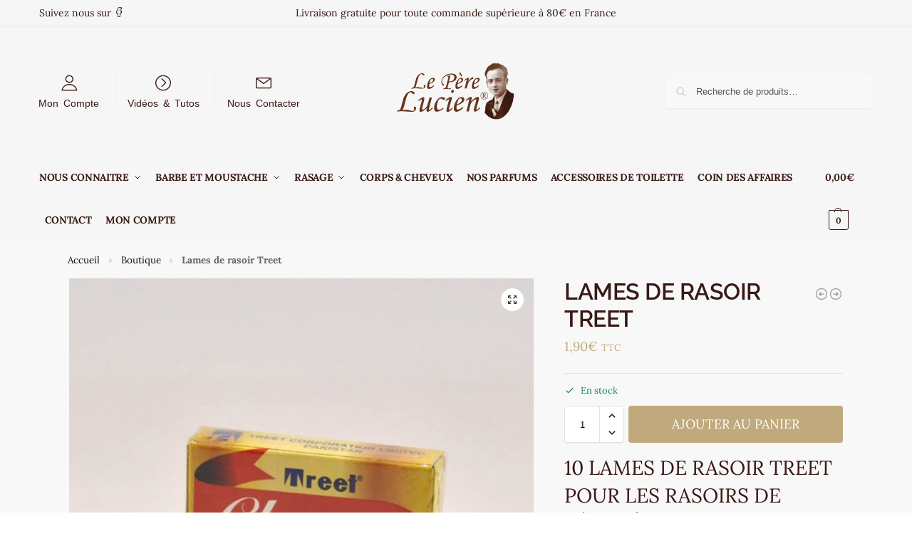

--- FILE ---
content_type: text/css
request_url: https://www.leperelucien.com/wp-content/themes/digi-boutik/assets/css/main/main.css?ver=6.8.3
body_size: 28365
content:
/*
Reset
========
*/
/*! modern-normalize v2.0.0 | MIT License | https://github.com/sindresorhus/modern-normalize */
/* -- Use a better box model (opinionated) -- */
*,
::before,
::after {
  box-sizing: border-box;
}
html {
  font-family: system-ui, 'Segoe UI', Roboto, Helvetica, Arial, sans-serif, 'Apple Color Emoji', 'Segoe UI Emoji';
  line-height: 1.5;
  -webkit-text-size-adjust: 100%;
  -moz-tab-size: 4;
  -o-tab-size: 4;
     tab-size: 4;
}
/* -- Sections -- */
body {
  margin: 0;
}
/* -- Rule -- */
hr {
  height: 0;
  color: inherit;
}
/* -- Add the correct font weight in Edge and Safari -- */
b,
strong {
  font-weight: bolder;
}
/* -- Fonts -- */
code,
kbd,
samp,
pre {
  font-family: ui-monospace, SFMono-Regular, Consolas, 'Liberation Mono', Menlo, monospace;
  font-size: 1em;
}
small {
  font-size: 80%;
}
/* -- Prevent 'sub' and 'sup' elements from affecting the line height in all browsers -- */
sub,
sup {
  font-size: 75%;
  line-height: 0;
  position: relative;
  vertical-align: baseline;
}
sub {
  bottom: -0.25em;
}
sup {
  top: -0.5em;
}
/* -- Tables -- */
table {
  text-indent: 0;
  border-color: inherit;
}
/* -- Forms -- */
button,
select {
  text-transform: none;
}
/* -- Correct the inability to style clickable types in iOS and Safari. -- */
button,
[type='button'],
[type='reset'],
[type='submit'] {
  -webkit-appearance: button;
}
/* -- Remove the inner border and padding in Firefox. -- */
::-moz-focus-inner {
  border-style: none;
  padding: 0;
}
/* -- Restore the focus styles unset by the previous rule. -- */
:-moz-focusring {
  outline: 1px dotted ButtonText;
}
:-moz-ui-invalid {
  box-shadow: none;
}
/* -- Remove padding so developers are not caught out when they zero out 'fieldset' elements in all browsers. -- */
legend {
  padding: 0;
}
/* -- Add the correct vertical alignment in Chrome and Firefox. -- */
progress {
  vertical-align: baseline;
}
/* -- Correct the cursor style of increment and decrement buttons in Safari. -- */
::-webkit-inner-spin-button,
::-webkit-outer-spin-button {
  height: auto;
}
/* -- Correct the odd appearance in Chrome and Safari -- */
[type='search'] {
  -webkit-appearance: textfield;
  outline-offset: -2px;
}
/* --Remove the inner padding in Chrome and Safari on macOS. --*/
::-webkit-search-decoration {
  -webkit-appearance: none;
}
/* -- Correct the inability to style clickable types in iOS and Safari. -- */
::-webkit-file-upload-button {
  -webkit-appearance: button;
  font: inherit;
}
/* -- Interactive -- */
summary {
  display: list-item;
}
.is-layout-flow summary + * {
    margin-top: 0;
}
/*
Reset Extended
========
*/
html {
  -webkit-text-size-adjust: 100%;
     -moz-text-size-adjust: 100%;
          text-size-adjust: 100%;
  -webkit-tap-highlight-color: transparent;
  overflow-wrap: break-word;
  scrollbar-gutter: stable;
}
/* -- Elements 'display: block' by default. -- */
img, video, canvas, audio, iframe, embed, object {
  display: block;
  vertical-align: middle;
}
/* -- Constrain images and videos and preserve aspect ratio. -- */
img, picture, video, canvas {
  display: block;
  max-width: 100%;
  height: auto;
}
/* -- Pretty text wrapping -- */
h1, h2, h3, h4 {
  text-wrap: pretty;
}
/* -- Disable zoom on tappable elements -- */
a, button, input {
  touch-action: manipulation;
}
/* -- Smooth text -- */
body, button, input, textarea {
  -webkit-font-smoothing: antialiased;
  -moz-osx-font-smoothing: grayscale;
}
/* -- Removes the default spacing and border -- */
blockquote, dl, dd, h1, h2, h3, h4, h5, h6, hr, figure, p, pre {
  margin: 0;
}
fieldset {
  margin: 0;
  padding: 0;
  border: 0;
}
ol, ul, menu {
  list-style: none;
  margin: 0;
  padding: 0;
}
/* -- Prevent resizing textareas horizontally -- */
textarea {
  resize: vertical;
}
/* -- Make elements stay hidden by default -- */
[hidden] {
  display: none;
}
/* Set spacing between cells to 0. Remove gaps between borders -- */
table {
  border-spacing: 0;
  border-collapse: collapse;
}
/* -- Buttons-- */
button,
[role="button"] {
  cursor: pointer;
}
button::-moz-focus-inner,input::-moz-focus-inner {
  padding: 0;
  border: 0
}
/* -- Prevent pointer cursor. -- */
:disabled {
  cursor: default;
}
/* -- Forms -- */
button,input:where([type='button']),input:where([type='reset']),input:where([type='submit']) {
  -webkit-appearance: button;
  background-color: transparent;
  background-image: none;
}
mark {
  background-color: transparent;
}
address {
  font-style: normal;
}
article,aside,figcaption,figure,footer,header,hgroup,main,menu,nav,section {
  display: block;
}
audio,canvas,progress,video {
  display: inline-block;
  vertical-align: baseline;
}
audio:not([controls]) {
  display: none;
  height: 0;
}
a {
  color: #2c2d33;
  background-color: transparent;
  text-decoration: none;
  transition: color 0.2s ease;
}
a:active, a:hover {
  outline: 0;
}
a, button, input {
  touch-action: manipulation;
}
cite {
  display: block;
  margin-top: 1rem;
  font-style: normal;
}
mark {
  color: #000;
  background: #ff0;
}
small {
  font-size: 75%;
}
img {
  max-width: 100%;
  height: auto;
  border: 0;
  border-radius: 0;
}
svg:not(:root) {
  overflow: hidden;
}
figure {
  margin: 0;
}
optgroup {
  margin: 0;
  color: inherit;
}
input[type=checkbox],input[type=radio] {
  box-sizing: border-box;
}
input[type=number]::-webkit-inner-spin-button,input[type=number]::-webkit-outer-spin-button {
  height: auto;
}
input[type=search]::-webkit-search-cancel-button,input[type=search]::-webkit-search-decoration {
  -webkit-appearance: none;
}
fieldset {
  margin: 1.618em 0;
  padding: 1em 1.618em 1.618em;
  border: 0;
}
legend {
  border: 0;
}
table {
  width: 100%;
  border-spacing: 0;
  border-collapse: separate;
  font-size: 15px;
}
legend, ol, td, th, ul {
  padding: 0;
}
address,p,table {
  margin: 0 0 1.21575rem;
}
p:empty {
  margin: 0;
}
ol, ul {
  margin: 0 0 1.41575em 20px;
}
ul {
  list-style: disc;
}
ol {
  list-style: decimal;
}
li > ol, li > ul {
  margin-bottom: 0;
  margin-left: 1em;
}
b,dt,strong {
  font-weight: 600;
}
dd {
  margin: 0 0 1.618em;
}
pre {
  overflow: auto;
  max-width: 100%;
  margin-bottom: 1.618em;
  padding: 1.618em;
  background: rgba(0,0,0,.1);
  font-family: "Courier 10 Pitch",Courier,monospace;
}
code,kbd,tt,var {
  padding: .202em .5407911001em;
  background-color: rgba(0,0,0,.05);
  font-family: Monaco,Consolas,"Andale Mono","DejaVu Sans Mono",monospace;
}
abbr,acronym {
  border-bottom: 1px dotted #666;
  cursor: help;
}
ins,mark {
  background: 0 0;
  font-weight: 400;
  text-decoration: none;
}
table td,
table th {
  text-align: left;
  vertical-align: middle;
}
table caption,
table th {
  font-weight: 600;
}
select, embed, iframe, object, video {
  max-width: 100%;
}
/* -- Gallery -- */
.gallery {
  margin-bottom: 1em;
}
.gallery .gallery-item {
  float: left;
}
.gallery {
  margin-left: -15px;
  margin-right: -15px;
  overflow: hidden;
}
.gallery .gallery-item {
  margin-bottom: 2em;
  padding: 0 15px;
}
.gallery .gallery-item .gallery-icon a {
  display: block;
}
.gallery .gallery-item .gallery-icon img {
  height: auto;
  margin: 0 auto;
  border: 0;
}
.gallery .gallery-item .gallery-caption {
  margin: 10px 0 0 0;
  text-align: center;
}
.gallery.gallery-columns-1 .gallery-item {
  width: 100%;
}
.gallery.gallery-columns-2 .gallery-item {
  width: 50%;
}
.gallery.gallery-columns-2 .gallery-item:nth-child(2n+1) {
  clear: left;
}
.gallery.gallery-columns-3 .gallery-item {
  width: 33.3%;
}
.gallery.gallery-columns-3 .gallery-item:nth-child(3n+1) {
  clear: left;
}
.gallery.gallery-columns-4 .gallery-item {
  width: 25%;
}
.gallery.gallery-columns-4 .gallery-item:nth-child(4n+1) {
  clear: left;
}
.gallery.gallery-columns-5 .gallery-item {
  width: 20%;
}
.gallery.gallery-columns-5 .gallery-item:nth-child(5n+1) {
  clear: left;
}
.gallery.gallery-columns-6 .gallery-item {
  width: 16.666666667%;
}
.gallery.gallery-columns-7 .gallery-item {
  width: 14.285714286%;
}
.gallery.gallery-columns-8 .gallery-item {
  width: 12.5%;
}
.gallery.gallery-columns-9 .gallery-item {
  width: 11.111111111%
}
/*
Forms
========
*/
button, input, select {
  vertical-align: baseline;
}
button {
  border: none;
}
input[type="number"] {
  -webkit-appearance: none;
  border-radius: 0;
}
.form-row input,
.form-row select,
.form-row textarea {
  width: 100%;
}
.form-row label {
  display: block;
  margin-bottom: 5px;
  color: #111;
  font-size: 14px;
  font-weight: 600;
}
.form-row .button,
.form-row input[type="checkbox"],
.form-row input[type="radio"] {
  width: auto;
}
.form-row.woocommerce-validated input.input-text {
  border-color: #0f834d;
}
.form-row.woocommerce-invalid input.input-text {
  border-color: #e2401c;
}
.form-row-last {
  margin-right: 0!important;
}
.form-row-wide {
  clear: both;
  width: 100%;
}
@media (min-width:993px) {
  .col2-set {
    float: left;
    width: 52.9411764706%;
    margin-right: 5.8823529412%;
  }
  .col2-set .form-row-first {
    float: left;
    width: 48%;
    margin-right: 0;
  }
  .col2-set .form-row-last {
    float: right;
    width: 48%;
    margin-right: 0
  }
  .col2-set .col-1,.col2-set .col-2 {
    margin-bottom: 1.618em
  }
  .form-row-first {
    float: left;
    clear: both;
    width: 47.0588235294%;
    margin-right: 5.8823529412%;
  }
  .form-row-last {
    float: right;
    width: 47.0588235294%;
    margin-right: 0;
  }
}
.required {
  border-bottom: 0;
  color: #df0202;
  text-decoration: none;
}
.woocommerce-input-wrapper {
  display: block;
}
label.inline input {
  width: auto;
}
fieldset legend {
  width: calc(100% + 60px);
  margin-left: -30px;
  padding: 10px 30px 10px;
  color: #111;
  font-size: 20px;
  font-weight: 600;
}
/* -- Select -- */
select {
  width: 100%;
  padding: 0 40px 0 0.7em;
  padding-right: 40px;
  background: url("data:image/svg+xml;charset=utf8,%3Csvg width='1792' height='1792' xmlns='http://www.w3.org/2000/svg'%3E%3Cg%3E%3Ctitle%3Ebackground%3C/title%3E%3Crect fill='none' id='canvas_background' height='402' width='582' y='-1' x='-1'/%3E%3C/g%3E%3Cg%3E%3Ctitle%3ELayer 1%3C/title%3E%3Cpath fill='%23888' id='svg_1' d='m1408,704q0,26 -19,45l-448,448q-19,19 -45,19t-45,-19l-448,-448q-19,-19 -19,-45t19,-45t45,-19l896,0q26,0 45,19t19,45z'/%3E%3C/g%3E%3C/svg%3E") calc(100% - 12px) 12px no-repeat;
  margin: 0;
  background-size: 15px 15px;
  -webkit-appearance: none;
     -moz-appearance: none;
          appearance: none;
  outline: 0;
  border: 1px solid #d2d6dc;
  border-radius: 0.3rem;
  box-shadow: 0 1px 2px 0 rgba(0,0,0,0.05);
  height: 40px;
}
select:focus {
  outline: 0;
}
@media all and (-ms-high-contrast:none),(-ms-high-contrast:active) {
  select {
    padding-right: 0;
    background-image: none;
  }
}
/* -- Buttons -- */
.button, input[type="button"], input[type="reset"], input[type="submit"] {
  display: inline-block;
  padding: 0.8180469716em 1.41575em;
  border: 0;
  border-color: #43454b;
  border-radius: 4px;
  font-size: clamp(0.875rem, 0.8115rem + 0.2033vw, 0.9375rem); /* 14-15 */
  outline: 0;
  background: 0 0;
  background-color: #43454b;
  font-weight: 600;
  text-shadow: none;
  text-decoration: none;
  cursor: pointer;
  -webkit-appearance: none;
  transition: 0.2s all;
}
input[type="button"], input[type="reset"], input[type="submit"] {
  color: #fff;
  font-weight: 600;
}
/* -- Checkboxes and Radio -- */
input[type="checkbox"],
input[type="radio"] {
  padding: 0;
}
/* -- Inputs -- */
input[type="tel"],
input[type="text"],
input[type="url"] {
  width: 100%;
}
input[type="password"],
input[type="search"],
input[type="email"],
input[type="text"],
input[type="number"],
input[type="tel"] {
  outline: 0;
  margin-bottom: 0;
  border: 1px solid #d2d6dc;
  border-radius: 0.3rem;
  box-shadow: 0 1px 2px 0 rgba(0,0,0,0.05);
  height: 40px;
  padding: 0 0.7em;
}
input[type=text].select2-search__field {
    height: auto;
}
/* -- Search -- */
input[type="search"] {
  padding-left: 43px;
}
input[type="search"]::-webkit-search-decoration {
  -webkit-appearance: none;
}
input[type="search"]::-moz-placeholder {
  color: #555;
}
input[type="search"]::placeholder {
  color: #555;
}
.site-search input[type="search"] {
  border: 0;
  background: #f8f8f8;
  border: 1px solid #f8f8f8;
}
.site-search form:before {
  left: 15px;
  top: 50%;
  margin-top: -7px;
  width: 16px;
  height: 16px;
}
/* -- Magnify Icon -- */
.woocommerce-product-search:before,
.widget_search:before,
form.search-form:before,
.wp-block-search__inside-wrapper:before {
  width: 18px;
  height: 18px;
  content: "";
  display: inline-block;
  position: absolute;
  z-index: 1;
  top: 0.7em;
  left: 0.8em;
  background-color: #ccc;
  -webkit-mask-image: url("data:image/svg+xml;charset=utf8,%3Csvg width='24' height='24' viewBox='0 0 24 24' fill='none' xmlns='http://www.w3.org/2000/svg'%3E%3Cpath d='M21 21L15 15M17 10C17 13.866 13.866 17 10 17C6.13401 17 3 13.866 3 10C3 6.13401 6.13401 3 10 3C13.866 3 17 6.13401 17 10Z' stroke='%234A5568' stroke-width='2' stroke-linecap='round' stroke-linejoin='round'/%3E%3C/svg%3E");
          mask-image: url("data:image/svg+xml;charset=utf8,%3Csvg width='24' height='24' viewBox='0 0 24 24' fill='none' xmlns='http://www.w3.org/2000/svg'%3E%3Cpath d='M21 21L15 15M17 10C17 13.866 13.866 17 10 17C6.13401 17 3 13.866 3 10C3 6.13401 6.13401 3 10 3C13.866 3 17 6.13401 17 10Z' stroke='%234A5568' stroke-width='2' stroke-linecap='round' stroke-linejoin='round'/%3E%3C/svg%3E");
  -webkit-mask-position: center;
          mask-position: center;
  -webkit-mask-repeat: no-repeat;
          mask-repeat: no-repeat;
  -webkit-mask-size: contain;
          mask-size: contain;
}
/* -- Textarea -- */
textarea {
  overflow: auto;
  border: 1px solid #d2d6dc;
  border-radius: 0.25rem;
  padding: 0.8em;
  outline: 0;
  box-shadow: 0 1px 2px 0 rgba(0,0,0,0.05);
  width: 100%;
  padding-left: 0.875em;
  vertical-align: top;
  height: 150px;
}
/* -- Focus -- */
.input-text:focus, input[type=email]:focus, input[type=password]:focus, input[type=search]:focus, input[type=tel]:focus,input[type=text]:focus,input[type=url]:focus, textarea:focus {
  border-color: #999;
}
/*
Styleguide
========
*/
/* Links */
.below-woocommerce-category a, .product-widget a,
.post-meta a, .comment-text a, .comment-respond p a, .product_meta a, .woocommerce-tabs table.woocommerce-product-attributes a,
.entry-content article a:not(.elementor-button), a.reset_variations,
body:not(.elementor-page):not(.woocommerce-account):not(.woocommerce-order-received) .entry-content p:not(.product__categories) a:not(.button) {
  text-decoration: underline;
  text-underline-offset: 0.12em;
  text-decoration-thickness: 0.75px;
}
/* -- Horizontal Rule -- */
hr {
  height: 0;
  margin-top: 38px;
  margin-bottom: 38px;
  border: 0;
  border-top: 1px solid #e9e9e9;
}
/* -- Headings -- */
h1,h2 {
  margin: 0 0 1rem;
}
h3,h4,h5,h6 {
  margin: 0 0 0.5rem;
}
h5 {
  font-size: 1.2em;
}
h6 {
  font-size: 1em;
}
blockquote+h2,blockquote+h3,blockquote+h4,blockquote+header h2,form+h2,form+h3,form+h4,form+header h2,ol+h2,ol+h3,ol+h4,ol+header h2,p+h2,p+h3,p+h4,p+header h2,table+h2,table+h3,table+h4,table+header h2,ul+h2,ul+h3,ul+h4,ul+header h2 {
  margin-top: 1.2906835em;
}
/* -- Definition Lists -- */
dl.variation {
  margin: 0.4em 0;
  font-size: 0.9em;
  color: #545454;
}
dl.variation dd {
  margin-bottom: 0;
  margin-right: 5px;
  color: #323232;
}
dl.variation dt {
  line-height: 1.2;
}
dl.variation dd p {
  margin-bottom: 0;
}
dl.variation dd,
dl.variation dt,
dl.variation dd p {
  display: inline;
}
/* -- Video Container -- */
.video-container {
  position: relative;
  margin-bottom: 30px;
  padding-bottom: 56.25%;
  padding-top: 30px;
  height: 0;
  overflow: hidden;
}
.video-container:last-child {
    margin-bottom: 0;
}
.video-container iframe,
.video-container object,
.video-container embed {
  position: absolute;
  top: 0;
  left: 0;
  width: 100%;
  height: 100%;
}
/* -- Captions -- */
.wp-block-image figcaption {
  margin-top: 0.8em;
  color: #555;
  font-size: clamp(0.875rem, 0.8115rem + 0.2033vw, 0.9375rem); /* 14-15 */
  text-align: center;
}
.wp-caption {
  max-width: 100%;
  margin-bottom: 1em;
}
.wp-caption img[class*="wp-image-"] {
  display: block;
  margin: 0 auto;
}
.wp-caption .wp-caption-text {
  font-size: 14px;
}
/* Alignments */
.alignleft,
.alignright {
  display: inline;
  margin-top: 5px;
}
.alignleft {
  float: left;
  margin-right: 2.5em;
}
.alignright {
  float: right;
  margin-left: 2.5em;
}
.aligncenter {
  display: block;
  clear: both;
  margin: 0 auto;
}
@media only screen and (min-width: 1070px) {
    .alignfull img,
    .alignwide img {
        display: block;
        margin: 0 auto;
    }
}
/* -- Blockquote -- */
.content-area blockquote {
  position: relative;
  margin: 2.5em 40px;
}
.content-area blockquote.alignleft,
.content-area blockquote.alignright {
  margin-top: 0.6em;
  padding: 2em 0;
}
.content-area blockquote p {
  margin-bottom: 0;
}
.content-area blockquote::before {
  position: absolute;
  top: -12px;
  left: -40px;
  margin: 0;
  color: #ccc;
  font-family: Georgia, serif;
  font-size: 50px;
  content: "\201c";
}
.content-area h3 + blockquote {
  margin-top: 10px;
}
/* -- Embed -- */
.entry-content figure.wp-block-embed {
  width: 100%;
  margin: 0;
}
/* -- Lists -- */
.entry-content ol ol,
.entry-content ul ul {
  margin: 1em 0 1em 2em;
}
.entry-content ol li {
  padding-left: 6px;
}
/* -- Mobile -- */
@media (max-width: 768px) {
  .site,
  .entry-content {
    font-size: 15px;
  }
  input, select, textarea {
    font-size: 16px;
  }
  .entry-content:not(.wc-tab) p.form-row {
    font-size: 14px;
  }
  .site h1 {
    font-size: 30px;
    letter-spacing: -0.01em;
  }
  .site h2 {
    font-size: clamp(1.375rem, 0.9939rem + 1.2195vw, 1.75rem);
    letter-spacing: -0.01em;
  }
}
/*
404
========
*/
body.error404 h1 {
    margin-bottom: 0.5rem;
}
/*
Header Desktop
========
*/
@media (min-width: 993px) {
    /* Hide these on desktop */
    .site-branding + .shoptimizer-myaccount,
    .mobile-summary {
        display: none;
    }
    .site-header .col-full {
        display: flex;
        flex-wrap: wrap;
        align-items: center;
    }
    .site-header {
        position: relative;
        z-index: 20; /* Required for search suggestions to appear */
    }
    body:has(.commercekit-waitlist-popup--active) .site-header {
        z-index: 2;
    }
    .site-header .site-branding {
        line-height: 1;
    }
    .site-branding .site-title {
        margin: 0;
        font-size: 20px;
    }
    .site-branding .logo {
        display: inline-block;
        margin: 0;
    }
    .site-header .custom-logo-link img {
        width: auto;
    }
    .site-header .site-search {
        margin-left: 3em;
        flex-grow: 1;
    }
    .site-search input {
        padding-top: 1.45rem;
        padding-bottom: 1.45rem;
    }
    .site-header .widget {
        margin-bottom: 0;
    }
    .site-branding a {
        color: #111;
        font-weight: bold;
    }
    .site-branding p {
        margin-top: 5px;
        margin-bottom: 0;
        color: #555;
        font-size: 12px;
    }
    .site-branding .site-description {
        display: block;
        margin-top: 0.35rem;
        font-size: 0.755em;
    }
    .main-header {
        display: flex;
    }
    /* -- Search style -- */
    .site-search.type-outline input[type="search"] {
      background-color: #fff;
      border: 1px solid #e2e2e2;
    }
    /* -- Header 2 and 3: Centered -- */
    .header-2 .main-header,
    .header-3 .main-header {
        display: flex;
        flex-wrap: wrap;
        align-items: center;
    }
    .header-2 .site-header,
    .header-3 .site-header {
        position: relative;
    }
    .header-2 .site-header .site-search {
        order: 1;
    }
    .header-3 .site-header .site-search {
        order: 3;
    }
    .header-2 .site-header .site-search,
    .header-3 .site-header .site-search {
        max-width: 25%;
        margin: 0;
    }
    .header-2 .site-header .site-branding,
    .header-3 .site-header .site-branding {
        position: absolute;
        top: 50%;
        left: 50%;
        order: 2;
        text-align: center;
        transform: translate(-50%, -50%);
    }
    .header-2 .site-header .secondary-navigation,
    .header-3 .site-header .secondary-navigation {
        padding: 0;
    }
    .header-2 .site-header .secondary-navigation {
        order: 3;
    }
    .header-3 .site-header .secondary-navigation {
        order: 1;
        margin-right: auto;
        margin-left: -18px;
    }
    .header-2 .col-full-nav,
    .header-3 .col-full-nav {
        order: 4;
    }

    /* -- Header 5: Cart within the main header bar -- */
    .header-5 .site-header input[type="search"] {
        height: 55px;
    }
    .header-5 .site-header .site-header-cart {
        display: block;
        height: 55px;
        margin-left: 35px;
    }
    .header-5 .shoptimizer-cart a.cart-contents {
        height: 55px;
        padding: 0 15px;
        border: 1px solid #eee;
        border-radius: 2px;
        line-height: 55px;
    }
    .header-5 .shoptimizer-cart a.cart-contents:hover {
        border-color: #e2e2e2;
    }
    .header-5 .col-full-nav .site-header-cart {
        display: none;
    }
    .header-5 .site-header .main-navigation {
        width: 100%;
    }
    .header-5 .shoptimizer-cart .cart-contents .amount {
        font-size: 14px;
        display: contents;
    }
    .header-5 .shoptimizer-cart a.cart-contents .shoptimizer-cart-icon .mini-count {
        margin-right: -10px;
        color: #111;
        background-color: #eee;
    }
}
/* -- Header 4: One row header -- */
@media (min-width: 1199px) {
    .header-4 .primary-navigation {
        position: absolute;
        top: 0;
        left: 0;
        width: 100%;
        text-align: center;
    }
}
@media (min-width: 993px) {
    .header-4 {
        overflow-x: hidden;
    }
    .header-4 .header-4-container {
        position: relative;
        z-index: 99;
        padding: 0 30px;
        border-bottom: 1px solid #eee;
        box-shadow: 0 3px 15px -5px rgba(0, 0, 0, 0.08);
    }
    .sticky-d.header-4 .header-4-container {
        position: sticky;
        top: 0;
    }
    .admin-bar.sticky-d.header-4:not(.woocommerce-checkout) .header-4-container {
        top: 32px;
    }
    .admin-bar.sticky-d.header-4.single-product .header-4-container {
        top: 0px;
    }
    /* Unstick if the top sticky bar is chosen on single products */
    .single-product.sticky-t.sticky-d.header-4 .header-4-container {
        position: relative;
    }
    .admin-bar.single-product.sticky-t.sticky-d.header-4 .header-4-container {
        top: 0px;
    }
    .header-4 .header-4-inner {
        display: flex;
        width: 100%;
        align-items: center;
    }
    .header-4 .site-header {
        flex: 0 0 auto;
        margin-right: 30px;
    }
    
    /* -- Full width -- */
    .full-width-header.header-4 .header-4-container {
        display: flex;
    }
    .header-4:not(.full-width-header) .header-4-inner {
        display: flex;
        align-items: center;
        max-width: 1170px;
        margin-right: auto;
        margin-left: auto;
        height: 100%;
    }
    .header-4 .header-4-container .main-header.col-full {
        padding: 0;
        max-width: inherit;
    }
    .header-4 .site-search {
        display: none;
    }
    .header-4 .site-header-cart {
        display: flex;
        align-items: center;
        flex-shrink: 0;
    }
    .header-4 .shoptimizer-cart .cart-contents {
        height: auto;
    }
    .header-4 .shoptimizer-cart .cart-contents,
    .header-4 .search-trigger {
        position: relative;
        z-index: 9;
    }
    .header-4 .search-trigger,
    .header-4 .search-trigger:focus,
    .header-4 .search-trigger:hover {
        background: none;
        cursor: pointer;
    }
    .header-4 .search-trigger svg {
        width: 18px;
        height: 18px;
        margin: -4px 0px;
    }
    .header-4 .search-trigger span {
        padding: 8px 10px 8px 0;
        margin-right: 10px;
        border-right: 1px solid #e2e2e2;
        line-height: inherit;
        font-size: 14px;
        pointer-events: none;
    }
    .header-4 .shoptimizer-myaccount {
        margin-left: -6px;
        padding-right: 20px;
    }
    .header-4 .shoptimizer-myaccount a {
        display: flex;
        height: 100%;
        align-items: center;
        position: relative;
    }
    .header-4 .shoptimizer-myaccount svg {
        width: 24px;
        height: 24px;
    }
}
/* -- Header 4 and 5: Search -- */
@media (max-width: 1060px) and (min-width: 993px) {
    body:not(.header-4):not(.header-5) .site-header .site-search {
        width: 100px;
    }
}
@media (min-width: 993px) and (max-width: 1155px) {
    .header-5 .site-header .site-search {
        width: 50px;
    }
}
/* -- Minimal Checkout Header 2,3 -- */
@media (min-width: 993px) {
    .woocommerce-checkout.min-ck.header-2:not(.woocommerce-order-received) .site-header .site-branding,
    .woocommerce-checkout.min-ck.header-3:not(.woocommerce-order-received) .site-header .site-branding {
        position: relative;
        left: auto;
        order: 0;
        transform: none;
    }
}
/* -- Minimal Checkout Header 4 -- */
@media (min-width: 993px) {
    .sticky-d.header-4.woocommerce-checkout.min-ck:not(.woocommerce-order-received) .header-4-container {
        position: relative;
    }
}
.sticky-d.woocommerce-checkout.min-ck.header-4:not(.woocommerce-order-received) .search-trigger {
    display: none;
}
.woocommerce-checkout.min-ck.header-4:not(.woocommerce-order-received) .site-header {
    margin: 0;
    border: none;
    width: 100%;
}
.header-4:not(.woocommerce-order-received) .woocommerce-checkout.min-ck .site-header {
    border: none;
    width: 100%;
}
/* Ajax Search for WC - https://wordpress.org/plugins/ajax-search-for-woocommerce/ */
.dgwt-wcas-no-submit .dgwt-wcas-ico-magnifier {
    z-index: 1;
}
/*
Header Mobile
========
*/
@media (max-width: 992px) {
    .main-header {
        position: relative;
    }
    .site-branding {
        display: flex;
        flex-direction: column;
        width: 100%;
        height: 70px;
        justify-content: center;
        align-items: center;
        text-align: center;
    }
    .site-header .custom-logo-link img {
        width: auto;
    }
    .site-branding p {
        margin: 5px 0 -3px 0;
        font-size: 11px;
        line-height: 1.22;
        display: none;
    }
    .site-header .shoptimizer-cart a.cart-contents .amount {
        display: none;
    }
    .site-branding button.menu-toggle {
        position: absolute;
        left: 15px;
        width: 60px;
        height: 30px;
        padding: 0;
        background-color: transparent;
        display: block;
    }
    .site-branding button.menu-toggle:hover {
        background-color: transparent;
    }
    .menu-toggle .bar {
        display: block;
        position: absolute;
        top: calc(50% - 1px);
        z-index: 0;
        width: 22px;
        height: 2px;
        opacity: 1;
        background-color: #222;
        transition: transform 0.15s ease-in 0s, margin 0.15s ease-in 0.2s, opacity 0s ease-in 0.15s;
        transform: rotate(0deg);
        pointer-events: none;
    }
    .menu-toggle .bar:nth-child(1) {
        margin-top: -7px;
    }
    .menu-toggle .bar:nth-child(2) {
        margin-top: -1px;
    }
    .menu-toggle .bar:nth-child(3) {
        margin-top: 5px;
    }
    .menu-toggle .bar-text {
        position: absolute;
        top: 0;
        left: 0;
        margin-top: 8px;
        margin-left: 28px;
        font-size: 10px;
        font-weight: 600;
        letter-spacing: 0.03em;
        pointer-events: none;
    }
    button.mobile-search-toggle {
        position: absolute;
        top: 0px;
        right: 60px;
        height: 100%;
        padding: 0;
        display: flex;
        align-items: center;
        cursor: pointer;
        background-color: transparent;
    }
    .mobile-search-toggle.with-myaccount-icon {
        right: 95px;
    }
    .mobile-search-toggle svg {
        width: 20px;
        height: 20px;
        pointer-events: none;
    }
    .shoptimizer-myaccount {
        position: absolute;
        top: 0px;
        right: 60px;
        height: 100%;
        font-size: 17px;
        display: flex;
        align-items: center;
        cursor: pointer;
    }
    .shoptimizer-myaccount a {
        display: inline-block;
        line-height: 1;
    }
    .shoptimizer-myaccount svg {
        width: 24px;
        height: 24px;
    }
    .site-header .site-header-cart {
        position: absolute;
        z-index: 2;
        right: 15px;
    }
    .shoptimizer-cart-icon {
        position: relative;
        top: -4px;
        right: -8px;
    }
     /* -- Hide the mobile menu and cart when the distraction free checkout option is selected -- */
    .min-ck.woocommerce-checkout button.menu-toggle,
    .min-ck.woocommerce-checkout .site-header .site-header-cart {
        display: none;
    }
    /* -- Visible search bar within header on mobile -- */
    .m-search-bh .site-header .col-full {
        padding-right: 0;
        padding-left: 0;
    }
    .m-search-bh .site-search,
    .m-search-toggled .site-search {
        display: block;
        padding: 0 1em 1em 1em;
        height: 60px;
        background-color: #fff;
        box-shadow: 0 3px 10px -5px rgba(0, 0, 0, 0.18);
        position: relative;
        z-index: 1;
    }
    .m-search-toggled .site-header .site-search {
        margin-left: -1em;
        margin-right: -1em;
    }
    .m-search-bh:not(.woocommerce-checkout.min-ck) .site-header .col-full {
        margin-bottom: 60px;
    }
    /* -- Mobile sticky -- */
    body:not(.mobile-toggled).sticky-m .site-header {
        position: sticky;
        z-index: 9;
        top: 0;
        box-shadow: 0 1px 15px rgba(0, 0, 0, 0.08);
    }
}
@media (max-width: 480px) {
    .site .site-branding p {
        max-width: 240px;
        line-height: 1.2;
    }
}
/*
Footer
========
*/
.below-content .col-full,
footer .col-full {
    display: flex;
    padding-right: calc(2.617924em - 20px);
    padding-left: calc(2.617924em - 20px);
}
/* -- Below content -- */
.below-content {
    clear: both;
    overflow: hidden;
    padding-top: 2rem;
    padding-bottom: 1.7em;
    border-top: 1px solid #eee;
}
.below-content .widget .widget-title {
    margin-bottom: 0;
    padding-left: 32px;
    font-size: clamp(0.875rem, 0.8115rem + 0.2033vw, 0.9375rem); /* 14-15 */
    font-weight: 600;
    line-height: 1.35;
    text-transform: none;
    letter-spacing: 0;
}
.below-content .widget .textwidget p {
    margin-bottom: 0;
    padding-left: 32px;
    font-size: clamp(0.8125rem, 0.749rem + 0.2033vw, 0.875rem); /* 13-14 */
    line-height: 1.4;
    margin-top: 0.15rem;
}
.below-content .widget,
footer .widget {
    position: relative;
    margin: 0;
    padding: 0 20px;
    flex: 1;
}
.below-content .widget .ri,
.below-content .widget svg {
    position: absolute;
    top: 3px;
    left: 20px;
}
.below-content .widget .ri {
    color: #999;
    font-size: 16px;
}
.below-content .widget svg {
    stroke: #dc9814;
    width: 20px;
    height: 20px;
}
.below-content .widget svg path {
    stroke-width: 1.5px;
}
/* -- Footer -- */
footer {
    clear: both;
}
.site-footer .widget .widget-title {
    margin-bottom: 12.5px;
}
footer .widget li {
    margin-bottom: 5px;
}
footer a:not(.button):hover {
    color: #fff;
}
footer.site-footer a:has(svg) {
    margin-right: 15px;
}
footer.site-footer a:hover,
footer.copyright a:hover {
    text-decoration: underline;
    text-decoration-thickness: 0.5px;
    text-underline-offset: 0.16em;
}
footer .review {
    font-size: 14px;
}
footer .review strong {
    font-size: 12px;
}
.site-footer {
    padding: 4rem 0;
}
.site-footer .widget p,
.site-footer .widget li {
    font-size: clamp(0.875rem, 0.8115rem + 0.2033vw, 0.9375rem); /* 14-15 */
    line-height: 1.5;
}
footer.copyright .widget:last-child {
    text-align: right;
}
footer.copyright .widget p {
    margin: 0;
    font-size: clamp(0.875rem, 0.8115rem + 0.2033vw, 0.9375rem); /* 14-15 */
}
footer.copyright .widget:last-child img {
    width: auto;
    height: 28.5px;
    margin: 0;
}
footer.copyright {
    padding: 2rem 0;
}
footer:last-child:not(:only-of-type) {
    margin-top: -3rem;
}
footer.copyright .col-full {
    align-items: center;
}
.site-footer .widget_nav_menu a {
    display: inline-flex;
}
.site-footer .widget_nav_menu .icon-wrapper {
    order: -1;
}
.site-footer .widget_nav_menu .icon-wrapper svg {   
    width: 22px;
    min-width: 22px;
    margin-right: 8px;
}
.site-footer .widget_nav_menu ul ul {
    margin-top: 10px;
    margin-bottom: 10px;
    font-size: 14px;
}
.site-footer .icon-wrapper:empty {
    min-width: auto;
    margin: 0;
}
@media (max-width: 992px) {
    .below-content .widget .ri,
    .below-content .widget svg {
        left: 0;
    }
    .below-content .col-full,
    footer .col-full {
        display: block;
        padding-right: 1em;
        padding-left: 1em;
    }
    .below-content .widget {
        padding: 0;
        margin-bottom: 15px; 
    }
    .below-content {
        padding-bottom: calc(1.7em - 15px);
    }
    .below-content .col-full,
    .site-footer .col-full {
        display: grid;
        grid-template-columns: repeat(2, 1fr);
        -moz-column-gap: 2rem;
             column-gap: 2rem;
    }
    .site-footer {
        padding: 2.5rem 0 1rem 0;
    }
    .site-footer .widget {
        padding: 0;
        margin-bottom: 1.25rem;
    }
    .site-footer.alignright,
    footer.copyright .widget:last-child img {
        display: block;
        float: none;
    }
    footer.copyright .widget {
        padding: 0;
        margin-bottom: 1rem;
    }
    footer.copyright .widget:last-child {
        margin-bottom: 0;
    }
}
@media (max-width: 768px) {
    .below-content .col-full,
    .site-footer .col-full {
        grid-template-columns: repeat(1, 1fr);
    }
}
/*
Page Templates
========
*/
@media (min-width: 993px) {
    .col-full {
        box-sizing: content-box;
        margin-right: auto;
        margin-left: auto;
        max-width: 1170px;
        padding-right: 2.617924em;
        padding-left: 2.617924em;
    }
    .col-full:after {
        display: block;
        clear: both;
        content: "";
    }
}
@media (max-width: 992px) {
    .col-full {
        padding-right: 1em;
        padding-left: 1em;
    }
}
/* -- In case it is contained -- */
.shoptimizer-contained #page {
    margin-left: auto;
    margin-right: auto;
}
/* -- Page and Post Sidebars -- */
@media (min-width: 993px) {
    .right-page-sidebar .content-area,
    .right-post-sidebar .content-area,
    .right-sidebar .content-area {
        float: left;
    }
    .right-page-sidebar .widget-area,
    .right-post-sidebar .widget-area,
    .right-sidebar .widget-area {
        float: right;
    }
    .left-page-sidebar .content-area,
    .left-post-sidebar .content-area,
    .left-sidebar .content-area {
        float: right;
    }
    .left-page-sidebar .widget-area,
    .left-post-sidebar .widget-area,
    .left-sidebar .widget-area {
        float: left;
    }
    /* -- Search Results -- */
    .search .content-area {
        float: right;
    }
}
/* -- Default Page Template -- */
.page-template-default:not(.woocommerce-page) .entry-header {
    margin-bottom: 1.5rem;
}
@media (min-width: 993px) {
    .page-template-default .site-content {
        padding-bottom: 3rem;
    }
}
@media (max-width: 992px) {
    .page-template-default .site-content {
        padding-bottom: 1.5rem;
    }
}
/* -- Canvas and Blank Canvas Page Templates -- */
.page-template-template-canvas .site-content .col-full,
.page-template-template-blank-canvas .site-content .col-full,
.page-template-template-canvas .woocommerce-message,
.page-template-template-blank-canvas .woocommerce-message {
    max-width: inherit;
}
.page-template-template-canvas:not(.pdp-shortcode) .site-content .col-full,
.page-template-template-blank-canvas:not(.pdp-shortcode) .site-content .col-full {
    padding: 0;
}
.page-template-template-canvas .content-area,
.page-template-template-blank-canvas .content-area {
    width: 100%;
    clear: both;
}
/* -- Full Width Page -- */
.page-template-template-fullwidth-php .content-area {
    width: 100%;
}
/* -- Full Width Page: No Heading -- */
.page-template-template-fullwidth-no-heading .content-area {
    width: 100%;
}
/* -- PLP: Full Width or No Sidebar Content -- */
.post-type-archive-product.shoptimizer-full-width-content .content-area,
.woocommerce.archive.no-woocommerce-sidebar .content-area {
    width: 100%;
}
@media (min-width: 993px) {
    /* -- Blog Sidebars -- */
    .left-archives-sidebar #secondary {
        float: left;
    }
    .right-archives-sidebar #secondary {
        float: right;
    }
    .right-archives-sidebar .content-area {
        float: left;
    }
    .left-archives-sidebar .content-area {
        float: right;
    }
    /* -- Full Width Blog -- */
    .archive.no-archives-sidebar .content-area,
    .blog.no-archives-sidebar .content-area {
        width: 100%;
    }
    /* -- WooCommerce Sidebars -- */
    .left-woocommerce-sidebar #secondary {
        float: left;
    }
    .left-woocommerce-sidebar .content-area {
        float: right;
    }
    .right-woocommerce-sidebar #secondary {
        float: right;
    }
    .right-woocommerce-sidebar .content-area {
        float: left;
    }
}
/* -- Hover Overlay -- */
.site-content {
    position: relative;
}
.site-content:focus {
    outline: none;
}
@media (min-width: 993px) {
    .site-content:after {
        display: block;
        visibility: hidden;
        position: absolute;
        z-index: 5;
        top: 0;
        left: 0;
        width: 100%;
        height: 100%;
        opacity: 0;
        background: rgba(0, 0, 0, 0.7);
        content: "";
        transition: opacity 0.3s, visibility 0.3s;
        pointer-events: none;
    }
    .site.overlay:has(.hover-intent) .site-content:after {
        visibility: hidden;
        opacity: 0;
    }
    .site.overlay.visible:has(.hover-intent) .site-content:after {
        visibility: visible;
        opacity: 1;
    }
    .site.overlay .site-content:after,
    .drawer-open:before {
        position: fixed;
        visibility: visible;
        opacity: 1;
        height: 100vh;
    }
    body:has(.site.overlay) .col-full.topbar-wrapper {
		position: relative;
		z-index: 20;
	}
    body:not(.header-4):not(.sticky-d):has(.site.overlay) .col-full-nav {
        position: relative;
        z-index: 6;
    }
    /* No sidebar on Pages */
    /* When there's no #secondary div, make content-area full width */
    body.page-template-default:not(:has(#secondary.widget-area)) .content-area {
        width: 100%;
    }
}
/* -- Elementor -- */
.woocommerce-cart .elementor,
.woocommerce-checkout .ae_data.elementor,
.woocommerce-checkout .elementor {
    clear: both;
}
.elementor-template-full-width .archive-header + .col-full {
    max-width: none;
    padding-left: 0;
    padding-right: 0;
}
/* -- CPT: Size Guide -- */
.single-ckit_size_guide .content-area { 
    width: 100%;
    margin: 0 auto;
    padding-top: 2.5em;
    padding-bottom: 2.5em;
    float: none;
}
/*
PLP
========
*/
.woocommerce.archive .site-content {
    padding-bottom: 3rem;
}
.shop header.woocommerce-products-header {
    margin: 0;
    background-color: transparent;
}
h1.woocommerce-products-header__title {
    margin-bottom: 1.5rem;
}
/* -- Hide Shop title but retain h1 -- */
.shop.shop-heading .woocommerce-products-header {
    align-items: flex-start;
}
.shop:not(.shop-heading) .woocommerce-products-header__title {
    display: none;
}
/* -- PLP options -- */
.shoptimizer-sorting {
    width: 100%;
    margin-bottom: 1.5rem;
    display: flex;
    align-items: center;
}
.shoptimizer-sorting .woocommerce-notices-wrapper {
    order: 1;
}
.shoptimizer-sorting .woocommerce-ordering {
    margin-bottom: 0;
    display: inline-flex;
    order: 2;
}
.shoptimizer-sorting .woocommerce-result-count {
    order: 3;
}
.shoptimizer-sorting .woocommerce-pagination {
    order: 4;
}
.shoptimizer-sorting.sorting-end {
    margin-top: 1em;
    margin-bottom: 0;
}
.shoptimizer-sorting.sorting-end:empty {
    margin: 0;
}
.woocommerce-result-count {
    margin: 0;
    color: #111;
    font-size: 14px;
}
select.orderby {
  position: relative;
  height: auto;
  line-height: inherit;
  margin-bottom: 0;
  padding-left: 0;
  border: 0;
  color: #111;
  font-size: 14px;
  box-shadow: none;
  background-position: center right;
}
@media (min-width: 993px) {
    .woocommerce-ordering {
        margin-right: 1.5em;
    }
}
/* -- PLP Category Description -- */
header.woocommerce-products-header {
    display: flex;
    background-color: #efeee3;
    align-items: center;
    overflow: hidden;
    margin-bottom: 2em;
}
header.woocommerce-products-header:not(:has(> *)) {
    margin: 0;
}
header.woocommerce-products-header img.cg-cat-image {
    width: 100%;
    max-width: 100%;
}
header.woocommerce-products-header .term-description {
    padding: 2em;
}
.term-desc-np header.woocommerce-products-header .term-description {
    padding: 0;
}
.term-desc-np header.woocommerce-products-header {
    background-color: transparent;
}
header.woocommerce-products-header .term-description p:last-child,
.shoptimizer-category-banner .taxonomy-description p:last-child {
    margin: 0;
}
@media (min-width: 993px) {
    .term-description {
        min-width: 50%;
    }
}
header.woocommerce-products-header img {
    width: 50%;
}
header.woocommerce-products-header .term-description+img.cg-cat-image,
header.woocommerce-products-header .term-description+noscript+img.cg-cat-image,
header.woocommerce-products-header .term-description+picture {
    min-width: 50%;
    max-width: 50%;
}
header.woocommerce-products-header .term-description+picture img {
    width: 100%;
}
@media (max-width: 992px) {
    header.woocommerce-products-header {
        flex-direction: column;
    }
    .site-main header.woocommerce-products-header img.cg-cat-image {
        width: 100%;
        max-width: 100%;
    }
    header.woocommerce-products-header .term-description+img.cg-cat-image,
    header.woocommerce-products-header .term-description+noscript+img.cg-cat-image,
    header.woocommerce-products-header .term-description+picture {
        max-width: 100%;
    }
    .yit-wcan-container {
        margin: 0 -0.5em;
    }
    .shoptimizer-sorting .woocommerce-result-count {
        order: 1;
        clear: both;
        font-size: 12px;
    }
    form.woocommerce-ordering {
        margin: 0;
        width: 100%;
    }
    .shoptimizer-sorting {
        clear: both;
        display: grid;
        grid-template-columns: auto auto;
        gap: 0 20px;
        align-items: baseline;
        margin-top: 15px;
        margin-bottom: 15px;
        font-size: 12px;
    }
    select.orderby {
        font-size: 12px;
        width: 100%;
    }
    .archive .woocommerce-notices-wrapper {
        grid-column: 1/-1;
    }
    .shoptimizer-full-width-content select.orderby {
        width: 100%;
    }
    .term-description {
        order: 2;
    }
    .shoptimizer-category-banner .col-full .taxonomy-description,
    header.woocommerce-products-header .term-description {
        font-size: clamp(0.875rem, 0.8115rem + 0.2033vw, 0.9375rem); /* 14-15 */
    }
    header.woocommerce-products-header .term-description {
        padding: 1.25rem;
        letter-spacing: 0;
    }
    /* -- YITH Fixes -- */
    .woocommerce.archive.yith-wcan-pro #secondary {
        transition: none;
    }
    .woocommerce.archive.yith-wcan-preset-modal-open #secondary {
        position: inherit;
    }
}
/* -- WooCommerce Full Width Category Banner -- */
.shoptimizer-category-banner {
    position: relative;
    padding: 2rem 0;
    background-size: cover;
    background-position: center;
    border-bottom: 1px solid #f1f1f1;
}
.shoptimizer-category-banner .taxonomy-description p {
    margin-bottom: 15px;
}
.shoptimizer-category-banner h1,
.shoptimizer-category-banner .taxonomy-description {
    position: relative;
    color: #fff;
}
.shoptimizer-category-banner .taxonomy-description {
    margin-bottom: 0;
}
.shoptimizer-category-banner h1 {
    margin-bottom: 0.3em;
}
.shoptimizer-category-banner h1:only-child {
    margin: 0;
}
.shoptimizer-category-banner .term-description p:last-of-type {
    margin-bottom: 0;
}
.shoptimizer-category-banner .taxonomy-description p a {
    transition: 0.2s all;
}
.shoptimizer-category-banner .taxonomy-description ul {
    margin: 20px 0 0px 0;
    font-size: 12px;
    letter-spacing: 0.02em;
}
.shoptimizer-category-banner .taxonomy-description ul li {
    display: inline-block;
    list-style: none;
    margin: 0 3px 7px 0px;
}
.shoptimizer-category-banner .taxonomy-description ul li a {
    display: inline-block;
    background: #fff;
    padding: 5px 15px;
    border-radius: 20px;
    text-transform: uppercase;
    font-weight: 600;
    transition: 0.2s all;
    border: 1px solid #f1f1f1;
    color: #111;
}
.shoptimizer-category-banner .taxonomy-description ul li a:hover {
    background-color: rgba(255, 255, 255, 0.88);
    transform: translateY(-1.5px);
    box-shadow: 0px 2px 5px 0px rgba(0, 0, 0, 0.03);
}
.shoptimizer-category-banner.lazy-background h1, 
.shoptimizer-category-banner.lazy-background .taxonomy-description p,
.shoptimizer-category-banner.lazy-background .taxonomy-description p a {
    color: #fff;
}
.shoptimizer-category-banner.lazy-background .taxonomy-description p a:hover {
    color: #fff;
    opacity: 0.7;
}
.shoptimizer-category-banner.lazy-background:before {
    content: "";
    position: absolute;
    top: 0px;
    left: 0px;
    width: 100%;
    height: 100%;
    background-color: rgba(0, 0, 0, 0.5);
}
@media (max-width: 992px) {
    .shoptimizer-category-banner {
        padding: 1.5rem 0;
    }
}
/* -- Below Category Content -- */
.below-woocommerce-category {
    clear: both;
    margin: 2rem 0 0 0;
    font-size: clamp(0.875rem, 0.8115rem + 0.2033vw, 0.9375rem); /* 14-15 */
    border: 1px solid #eee;
    padding: 1.5rem;
}
.below-woocommerce-category table tr td {
    border-bottom: 1px solid #eee;
    padding-left: 0;
}
.below-woocommerce-category p:last-child {
    margin: 0;
}
/* -- PLP Links -- */
.shoptimizer-category-banner .taxonomy-description p a,
.below-woocommerce-category a,
.term-description a {
    text-decoration: underline;
    text-decoration-thickness: 0.75px;
    text-underline-offset: 0.18em;
}
/* -- Perfect Brands -- */
header.woocommerce-products-header .pwb-brand-banner img,
.pwb-brand-banner-cont.pwb-before-loop {
    width: 100%;
}
.pwb-brand-description {
    padding: 2em;
}
.pwb-before-loop {
    margin: 0;
}
.pwb-brand-description p:last-child {
    margin: 0;
}
/* -- Hide Drawer on Desktop -- */
@media (min-width: 993px) {
    .mobile-filter {
        display: none;
    }
}
/* -- Mobile PLP Filter Drawer -- */
@media (max-width: 992px) {
    .mobile-filter {
        display: block;
        position: sticky;
        z-index: 3;
        top: 0px;
        width: 100%;
        height: 40px;
        padding-left: 40px;
        background-color: #fff;
        border-top: 1px solid #e2e2e2;
        border-bottom: 1px solid #e2e2e2;
        box-shadow: 0 4px 12px -2px rgba(0, 0, 0, 0.06);
        text-transform: uppercase;
        color: #111;
        font-size: 11px;
        font-weight: 600;
        letter-spacing: 0.03em;
        line-height: 36px;
        text-align: left;
        margin-left: -1.3em;
        width: calc(100% + 2.6em);
    }
    .mobile-filter svg {
        position: absolute;
        left: 20px;
        width: 18px;
        height: 18px;
        top: 50%;
        transform: translate(-50%, -50%);
    }
    .page-template-template-woocommerce-archives .mobile-filter {
        margin-bottom: 25px;
    }
    .mobile-overlay {
        visibility: hidden;
        position: fixed;
        z-index: 101;
        top: 0;
        left: 0;
        width: 100%;
        height: 100%;
        opacity: 0;
        background: rgba(0, 0, 0, 0.65);
        background: rgba(52, 53, 55, 0.4);
        content: "";
        transition: opacity 0.6s, visibility 0.6s;
    }
    .filter-open .mobile-overlay {
        visibility: visible;
        opacity: 1;
    }
    .mobile-toggled .mobile-overlay {
        top: 0px;
    }
    .close-drawer {
        color: #fff;
    }
    .filters.close-drawer {
        top: 40px;
        visibility: hidden;
        display: none;
    }
    .filter-open {
        overflow: hidden;
    }
    .filter-open .filters.close-drawer {
        position: fixed;
        visibility: visible;
        display: block;
        z-index: 299;
        top: 10px;
        left: 310px;
        width: 40px;
        height: 40px;
        background: transparent;
        padding: 0;
        cursor: pointer;
        transition: 0.3s all;
    }
    .woocommerce.archive #secondary,
    .wc-active.search-results #secondary,
    .page-template-template-woocommerce-archives #secondary {
        visibility: hidden;
        overflow-y: auto;
        position: fixed;
        z-index: 102;
        top: 0;
        left: -300px;
        width: 300px !important; /* Required */
        height: 100%;
        padding: 1.5rem;
        opacity: 0;
        background: #fff;
        -webkit-overflow-scrolling: touch;
        transition: all 0.35s;
        transition-delay: 0.1s;
    }
    .woocommerce.archive.filter-open #secondary,
    .wc-active.search-results.filter-open #secondary,
    .page-template-template-woocommerce-archives.filter-open #secondary,
    .woocommerce.archive.yith-wcan-preset-modal-open #secondary {
        visibility: visible;
        left: 0;
        opacity: 1;
    }
}
/*
Product Grid
========
*/
ul.products {
    display: flex;
    flex-wrap: wrap;
    width: calc(100% + 30px);
    margin-left: -15px;
    margin-bottom: 0;
    clear: both;
}
ul.products li.product {
    position: relative;
    padding-right: 15px;
    padding-left: 15px;
    list-style: none;
}
@media (min-width: 993px) {
    .static-cta-buttons ul.products li.product.cgkit-swatch-hover,
    body:not(.static-cta-buttons) ul.products li.product {
        align-self: flex-start;
    }
}
@media (min-width: 993px) {
	ul.products li.product:not(.product-category) {
		padding-bottom: 40px;
	}
	ul.products li.product.product-category {
		margin-bottom: 2.5rem;
	}
	.columns-1 ul.products li.product,
	.upsells .columns-1 li.product,
	.related .columns-1 li.product,
	.cross-sells .columns-1 li.product {
		float: none;
		width: 100%;
		margin-right: 0
	}
	.columns-2 ul.products li.product,
	ul.products.columns-2 li.product,
	.upsells .columns-2 li.product,
	.related .columns-2 li.product,
	.cross-sells .columns-2 li.product {
		float: left;
		width: 49.9%;
	}
	.columns-3 ul.products li.product,
	ul.products.columns-3 li.product,
	.upsells .columns-3 li.product,
	.related .columns-3 li.product,
	.cross-sells .columns-3 li.product {
		float: left;
		width: 33.3053%;
	}
	.columns-4 ul.products li.product,
	.upsells .columns-4 li.product,
	.related .columns-4 li.product,
	.cross-sells .columns-4 li.product {
		float: left;
		width: 24.97%;
	}
	.columns-5 ul.products li.product,
	.upsells .columns-5 li.product,
	.related .columns-5 li.product,
	.cross-sells .columns-5 li.product {
		width: 19.98%;
	}
	.columns-6 ul.products li.product,
	.upsells .columns-6 li.product,
	.related .columns-6 li.product,
	.cross-sells .columns-6 li.product {
		float: left;
		width: 16.647%;
	}
}
@media (max-width: 992px) {
	ul.products {
		display: grid;
		grid-template-columns: repeat(2, minmax(10px, 1fr));
		-moz-column-gap: 20px;
		     column-gap: 20px;
		row-gap: 30px;
		width: 100%;
		margin-left: 0;
    }
    ul.products li.product {
        display: flex;
        flex-direction: column;
        height: 100%;
        width: 100%;
        padding: 0;
    	margin-bottom: 0;
    }
    ul.products li.product .button {
    	margin-top: auto;
    }
    .elementor-shortcode ul.products {
        padding-left: 5px;
        padding-right: 5px;
    }

    .mobile-scroll ul.products {
    	width: calc(100% + 25px);
    }
}
@media (max-width: 600px) {
	.m-grid-1 ul.products {
		grid-template-columns: repeat(1, minmax(10px, 1fr));
	}
	.m-grid-1 ul.products li.product {
		width: 100%;
	}
}
/*
Product Carousel
========
*/
@media (max-width: 992px) {
    .related.products ul.products,
    .upsells.products ul.products,
    .cross-sells ul.products,
    .m-grid-2 .cross-sells ul.products,
    .mobile-scroll ul.products {
        display: flex;
        overflow-x: scroll;
        flex-wrap: nowrap;
        -webkit-overflow-scrolling: touch;
        padding-top: 5px;
        padding-right: 1em;
        padding-bottom: 20px;
        margin-left: -15px;
        padding-left: 1.25em;
        scroll-snap-type: x mandatory;
        overscroll-behavior-x: contain;
    }
    .related.products ul.products,
    .upsells.products ul.products {
    	width: calc(100% + 1.95em);
    }
    .related.products ul.products li.product,
    .upsells.products ul.products li.product,
    .cross-sells ul.products li.product,
    .mobile-scroll ul.products li.product {
        display: flex;
        max-width: 320px;
        min-width: 320px;
        flex-direction: column;
        scroll-snap-align: center;
        padding: 0;
    }
    .m-grid-1 .related.products ul.products li.product,
    .m-grid-1 .upsells.products ul.products li.product,
    .m-grid-1 .cross-sells ul.products li.product,
    .m-grid-1 .mobile-scroll ul.products li.product {
        padding-left: 0;
        padding-right: 0;
    }
    .related.products ul.products li.product .woocommerce-card__header,
    .upsells.products ul.products li.product .woocommerce-card__header,
    .cross-sells ul.products li.product .woocommerce-card__header,
    .mobile-scroll ul.products li.product .woocommerce-card__header {
        box-shadow: 0 0 10px rgb(0 0 0/10%);
        padding: 15px;
    }
}
/*
Search Results
========
*/
.search-results .content-area {
    float: right;
}
.search-results article {
    display: flex;
    margin: 1.75em 0 0 0em;
    padding-top: 1.75em;
    padding-bottom: 0;
    border-top: 1px solid #eee;
    border-bottom: 0;
}
.search-results article a.image-result {
    max-width: 100px;
    margin-right: 1.5rem;
}
.search-results article h2 {
    margin-bottom: 0.5rem;
    font-size: clamp(1.25rem, 1.123rem + 0.4065vw, 1.375rem); /* 20-22 */
    font-weight: 600;
    letter-spacing: 0;
}
.search-results article h2 a {
    color: #222;
}
.search-results article,
.search-results article p {
    margin-bottom: 0.5rem;
    font-size: clamp(0.875rem, 0.8115rem + 0.2033vw, 0.9375rem); /* 14-15 */
}
.search-results article:last-of-type {
    margin-bottom: 2rem;
}
.search-results .content-area {
    margin-bottom: 2rem;
}
.search-results .no-results.not-found {
    margin-bottom: 4rem;
}
/* -- No Results -- */
.search-no-results .secondary-wrapper {
    display: none;
}
.search-no-results .content-area {
    width: 100%;
    float: none;
    margin-bottom: 4em;
}
.search-no-results form.search-form {
    position: relative;
    display: flex;
    justify-content: stretch;
}
.search-no-results form.search-form label {
    margin-right: 1rem;
}
.search-no-results form.search-form label,
.search-no-results form.search-form input[type="search"] {
    display: flex;
    width: 100%;
    height: auto;
}
/*
About
========
*/
.title-left h2, .title-right h2 {
	position: relative;
}
@media (min-width: 993px) {
	.title-left h2:after, .title-right h2:before {
		position: absolute;
		top: 20px;
		width: 100px;
		height: 1px;
		background-color: #ccc;
		content: "";
	}
	.title-left h2:after {
		right: -115px;
	}
	.title-right h2:before {
		left: -115px;
	}
}
/*
Below Header
========
*/
.header-widget-region {
    position: relative;
    color: #fff;
    background-color: #dc9814;
    text-align: center;
}
.header-widget-region .widget {
    margin: 0;
    padding: 1em 0;
}
.header-widget-region .widget p {
    margin: 0;
    font-size: clamp(0.75rem, 0.5938rem + 0.5vw, 0.875rem); /* 12-14 */
}
.header-widget-region a {
    text-decoration: underline;
}
@media (max-width: 768px) {
    .header-widget-region .widget {
        padding: 0.6em 0;
        font-size: clamp(0.8125rem, 0.749rem + 0.2033vw, 0.875rem); /* 13-14 */
    }
}
/*
Breadcrumb
========
*/
.woocommerce-breadcrumb {
    padding-top: 0.75rem;
    padding-bottom: 0.75rem;
    font-size: clamp(0.75rem, 0.6547rem + 0.3049vw, 0.84375rem); /* 12-13.5 */
    white-space: nowrap;
    text-overflow: ellipsis;
    overflow: hidden;
    color: #666;
}
@media (min-width: 993px) {
    .woocommerce-breadcrumb {
        padding-top: 1rem;
        padding-bottom: 1rem;
    }
}
.woocommerce-breadcrumb p {
    margin: 0;
}
.woocommerce-breadcrumb a,
.woocommerce-breadcrumb a:hover {
    color: #111;
}
.woocommerce-breadcrumb a:hover {
    text-decoration: underline;
    text-decoration-thickness: .5px;
    text-decoration-color: #111;
    text-underline-offset: 0.18em;
}
.woocommerce-breadcrumb a:first-of-type:before {
    display: none;
}
.woocommerce-breadcrumb .breadcrumb-separator {
    display: inline-block;
    position: relative;
    top: -1px;
    padding: 0 0.8em;
    opacity: 0.4;
    font-size: 0.8em;
}
.woocommerce-breadcrumb.yoast .breadcrumb-separator {
    margin: 0 -1px;
}
/* -- PDP Breadcrumb -- */
.single-product .woocommerce-breadcrumb {
    max-width: 1170px;
    margin-right: auto;
    margin-left: auto;
    padding-right: 2.617924em;
    padding-left: 2.617924em;
}
@media (min-width: 993px) and (max-width: 1480px) {
    .single-product .woocommerce-breadcrumb {
        padding-left: calc(2.617924em + 5px);
    }
}
@media (max-width: 992px) {
    .single-product .woocommerce-breadcrumb {
        padding-right: 0;
        padding-left: 0;
    }
}
/* -- Breadcrumb off -- */
body:has(:not(.woocommerce-breadcrumb)) .site-content,
body.single-product:has(:not(.woocommerce-breadcrumb)) .site-main {
    padding-top: 2rem;
}
body:has(.woocommerce-breadcrumb) .site-content,
body.page-template-template-fullwidth-no-heading .site-content,
body.page-template-elementor_header_footer .site-content {
    padding-top: 0;
}
body.page-template-template-canvas:has(:not(.woocommerce-breadcrumb)) .site-content,
body.woocommerce-cart:has(:not(.woocommerce-breadcrumb)) .site-content,
body.woocommerce-checkout.min-ck:has(:not(.woocommerce-breadcrumb)) .site-content,
body.single-product:has(:not(.woocommerce-breadcrumb)) .site-content {
    padding-top: 0;
}
body.single-product:has(.woocommerce-breadcrumb) .site-main {
    padding-top: 0;
}
@media (max-width: 992px) {
    .archive:has(.mobile-filter):has(.shoptimizer-category-banner) .archive-header:has(:not(.woocommerce-breadcrumb)) {
        padding-top: 0;
    }
    .single-product:has(:not(.woocommerce-breadcrumb)) .site-main {
        padding-top: 1em;
    }
}
/* -- Hide breadcrumb on certain templates -- */
.woocommerce-cart .woocommerce-breadcrumb,
.woocommerce-checkout .woocommerce-breadcrumb,
.single-ckit_size_guide .woocommerce-breadcrumb,
.single-post.post-l2 .woocommerce-breadcrumb {
    display: none;
}
/*
Buttons
========
*/
.added_to_cart.loading,
.button.loading,
.modal button.close:hover,
button.loading,
input[type=button].loading,
input[type=reset].loading,
input[type=submit].loading {
    opacity: 0.5;
}
.added_to_cart.disabled,
.added_to_cart:disabled,
.button.disabled,
.button:disabled,
button.disabled,
button:disabled,
input[type=button].disabled
,input[type=button]:disabled,
input[type=reset].disabled,
input[type=reset]:disabled,
input[type=submit].disabled,
input[type=submit]:disabled {
    opacity: 0.3;
    cursor: not-allowed;
}
.added_to_cart.disabled:hover,
.added_to_cart:disabled:hover,
.button.disabled:hover,
.button:disabled:hover,
button.disabled:hover,
button:disabled:hover,
input[type=button].disabled:hover,
input[type=button]:disabled:hover,
input[type=reset].disabled:hover,
input[type=reset]:disabled:hover,
input[type=submit].disabled:hover,
input[type=submit]:disabled:hover {
    opacity: 0.35;
}
/* -- Loading spinner in button -- */
.single-product .product form.cart .single_add_to_cart_button:after,
.ajax_add_to_cart.add_to_cart_button:after {
    position: absolute;
    top: 50%;
    left: 50%;
    margin-top: -9px;
    margin-left: -9px;
    opacity: 0;
    transition: opacity 0s ease;
    content: "";
    display: inline-block;
    width: 18px;
    height: 18px;
    border: 1px solid rgba(255, 255, 255, 0.3);
    border-left-color: #fff;
    border-radius: 50%;
    vertical-align: middle;
}
.single-product .product form.cart .loading.single_add_to_cart_button:after,
.loading.ajax_add_to_cart.add_to_cart_button:after {
    opacity: 1;
    transition: opacity 0.25s ease;
    animation: rotate 450ms infinite linear;
}
.single-product div.product form.cart .button.loading,
.ajax_add_to_cart.add_to_cart_button.loading {
    color: transparent !important;
}
@media (max-width: 992px) {
    ul.products li.product .added_to_cart,
    ul.products li.product .button {
        opacity: 1;
    }
}
/* -- Lock icon -- */
#payment .place-order .button:before,
.cart-collaterals .checkout-button:before,
.widget_shopping_cart .buttons .checkout:before,
.wp-element-button.wc-block-cart__submit-button:before,
.wp-element-button.wc-block-components-button.wc-block-components-checkout-place-order-button:before {
    content: "";
    display: inline-flex;
    width: 18px;
    height: 18px;
    margin-right: 8px;
    background-color: #fff;
    -webkit-mask-image: url("data:image/svg+xml,%3Csvg xmlns='http://www.w3.org/2000/svg' width='24' height='24' style='fill: rgba(0, 0, 0, 1);transform: ;msFilter:;'%3E%3Cpath d='M20 12c0-1.103-.897-2-2-2h-1V7c0-2.757-2.243-5-5-5S7 4.243 7 7v3H6c-1.103 0-2 .897-2 2v8c0 1.103.897 2 2 2h12c1.103 0 2-.897 2-2v-8zM9 7c0-1.654 1.346-3 3-3s3 1.346 3 3v3H9V7z'%3E%3C/path%3E%3C/svg%3E");
            mask-image: url("data:image/svg+xml,%3Csvg xmlns='http://www.w3.org/2000/svg' width='24' height='24' style='fill: rgba(0, 0, 0, 1);transform: ;msFilter:;'%3E%3Cpath d='M20 12c0-1.103-.897-2-2-2h-1V7c0-2.757-2.243-5-5-5S7 4.243 7 7v3H6c-1.103 0-2 .897-2 2v8c0 1.103.897 2 2 2h12c1.103 0 2-.897 2-2v-8zM9 7c0-1.654 1.346-3 3-3s3 1.346 3 3v3H9V7z'%3E%3C/path%3E%3C/svg%3E");
    -webkit-mask-position: center;
            mask-position: center;
    -webkit-mask-repeat: no-repeat;
            mask-repeat: no-repeat;
    -webkit-mask-size: contain;
            mask-size: contain;
}
.widget_shopping_cart .buttons .checkout:before {
    width: 14px;
    height: 14px;
    position: relative;
    top: 1px;
}
/*
Demo Store
========
*/
.demo_store {
    position: fixed;
    z-index: 9999;
    right: 0;
    bottom: 0px;
    left: 0;
    margin: 0;
    padding: 1em 1.41575em;
    color: #fff;
    background-color: #3d9cd2;
    font-size: 15px;
}
.demo_store a {
    color: #fff;
    font-weight: bold;
}
.demo_store a:hover {
    color: #fff;
}
.demo_store a.woocommerce-store-notice__dismiss-link {
    display: block;
}
@media (min-width:993px) {
    .demo_store {
        bottom: 0;
    }
    .demo_store a.woocommerce-store-notice__dismiss-link {
        display: inline-block;
        float: right;
        margin: -1em -1.41575em -1em 0;
        padding: 1em 1.41575em;
        background: rgba(0,0,0,.1)
    }
}
/*
Homepage
========
*/
/* -- Real Talk -- */
.image-border {
	position: relative;
}
.image-border img {
	position: relative;
	z-index: 1;
}
.image-border:after {
	position: absolute;
	top: 10px;
	right: -10px;
	width: 100%;
	height: 100%;
	opacity: 0.1;
	background-color: #dc9814;
	content: "";
}
/* -- Image CTA Features -- */
.image-feature a {
	overflow: hidden;
	position: relative;
}
.elementor-widget-image.image-feature a {
	display: block;
}
.image-feature .wp-caption {
	background: #000;
}
.image-feature a:before {
	position: absolute;
	top: 0;
	left: 0;
	width: 100%;
	height: 100%;
	background-color: rgba(0, 0, 0, 0.45);
	content: "";
	transition: 0.15s ease-in-out;
	z-index: 2;
}
.image-feature a:hover:before {
	background-color: rgba(0, 0, 0, 0.65);
}
.image-feature img {
	position: relative;
	z-index: 1;
	width: 100%;
	min-height: 200px;
	transition: 0.25s ease-in-out;
	transform-origin: left top;
	-o-object-fit: cover;
	   object-fit: cover;
}
.image-feature a:hover img {
	transform: scale(1.1);
}
.image-feature figcaption {
	position: absolute;
	top: 0;
	padding: 2.5em 2em 0 2em;
	color: #fff;
	text-align: left;
	pointer-events: none;
	z-index: 2;
}
.image-feature figcaption strong,
.image-feature figcaption em,
.image-feature figcaption span {
	display: block;
	font-style: normal;
}
.image-feature figcaption strong {
	font-size: 24px;
	line-height: 1.55;
	letter-spacing: -0.3px;
}
.image-feature figcaption em {
	margin-bottom: 1.2em;
	font-size: 17px;
}
.image-feature figcaption span {
	display: inline-block;
	height: 40px;
	padding: 0 20px;
	border: 0;
	border-radius: 2px;
	color: #fff;
	background-color: #333;
	font-size: 14px;
	line-height: 40px;
	text-align: center;
	font-weight: 600;
}
@media (max-width: 992px) {
	.image-feature a,
	.image-feature a img {
		width: 100%;
	}
}
/*
Header Cart
========
*/
@media (min-width: 993px) {
    .site-header-cart {
        line-height: 60px;
        margin-left: auto;
    }
    .shoptimizer-cart .cart-contents {
        padding: 0;
        color: #fff;
    }
    .shoptimizer-cart a.cart-contents .count {
        position: relative;
    }
    .site-header .site-header-cart {
        display: none;
        width: auto;
    }
}
.shoptimizer-cart .cart-contents .count {
    opacity: 1;
    font-size: 0.8em;
}
.shoptimizer-cart a.cart-contents:hover .count {
    color: #fff;
    background-color: #dc9814;
}
.shoptimizer-cart .cart-contents:after {
    margin-left: 10px;
}
.shoptimizer-cart a.cart-contents .count {
    display: inline-block;
    position: relative;
    width: auto;
    min-width: 28px;
    height: 28px;
    margin-left: 5px;
    padding: 3px;
    border: 1px solid #dc9814;
    border-bottom-right-radius: 3px;
    border-bottom-left-radius: 3px;
    color: #dc9814;
    font-size: 12px;
    line-height: 22px;
    text-align: center;
    letter-spacing: -0.7px;
    transition: all 0.2s;
}
.shoptimizer-cart a.cart-contents .count:after {
    position: absolute;
    bottom: 90%;
    left: 50%;
    width: 10px;
    height: 6px;
    margin-bottom: 1px;
    margin-left: -6px;
    border: 1px solid #dc9814;
    border-bottom: 0;
    border-top-left-radius: 99px;
    border-top-right-radius: 99px;
    content: "";
    transition: all 0.2s;
    pointer-events: none;
}
.shoptimizer-cart a.cart-contents:hover .count:after {
    bottom: calc(100% - 2px);
}
/* -- Cart icon -- */
.shoptimizer-cart-icon svg {
    width: 22px;
    height: 22px;
    position: relative;
    top: 6px;
}
.shoptimizer-cart-icon svg path {
    stroke-width: 1.5px;
}
.shoptimizer-cart a.cart-contents .shoptimizer-cart-icon .mini-count {
    display: inline-block;
    position: relative;
    top: 5px;
    left: -5px;
    width: 20px;
    height: 20px;
    border-radius: 50%;
    background-color: #444;
    border: 1px solid #444;
    font-size: 8px;
    line-height: 18px;
    text-align: center;
    transition: 0.2s all;
}
.shoptimizer-cart a.cart-contents:hover .shoptimizer-cart-icon .mini-count {
    top: 2px;
}
.shoptimizer-cart .cart-contents {
    display: block;
    text-decoration: none;
}
/*
Mini Cart
========
*/
.shoptimizer-mini-cart-wrap {
    overflow: hidden;
    position: fixed;
    z-index: 102;
    top: 0;
    right: -420px;
    left: auto;
    width: 420px;
    height: 100%;
    background-color: #fff;
    transition: all 0.35s;
    outline: none;
}
@media (max-width: 480px) {
    .shoptimizer-mini-cart-wrap {
        width: 100%;
        right: -100%;
    }
}
.admin-bar.customize-partial-edit-shortcuts-shown .shoptimizer-mini-cart-wrap {
    top: 0;
}
.admin-bar.customize-partial-edit-shortcuts-shown .shoptimizer-mini-cart-wrap .widget_shopping_cart {
    height: 100%;
}
.woocommerce-demo-store .shoptimizer-mini-cart-wrap {
    z-index: 10000;
}
@media (min-width: 601px) and (max-width: 782px) {
    .admin-bar .shoptimizer-mini-cart-wrap {
        top: 46px;
        height: calc(100% - 46px);
    }
    .admin-bar.sticky-m .header-4-container {
        top: 46px;
    }
}
@media (max-width: 782px) {
    .admin-bar.drawer-open {
        position: inherit;
    }
    .admin-bar .shoptimizer-mini-cart-wrap {
        z-index: 99999;
    }
}
@media (min-width: 783px) {
    .admin-bar .shoptimizer-mini-cart-wrap {
        top: 32px;
        height: calc(100% - 32px);
    }
}
/* -- Drawer opening and overlay -- */
.drawer-open {
    overflow: hidden;
    position: relative;
    height: 100%;
}
.drawer-open .shoptimizer-mini-cart-wrap {
    overscroll-behavior: contain;
    right: 0;
}
.drawer-open .mobile-overlay {
    visibility: visible;
    opacity: 1;
}
@media (min-width: 993px) {
    .drawer-open:before {
        display: block;
        position: absolute;
        z-index: 100;
        top: 0;
        left: 0;
        width: 100%;
        height: 1000%;
        background: rgba(52, 53, 55, 0.5);
        content: "";
        cursor: pointer;
        transition: opacity 0.5s, visibility 0.5s;
    }
}
/* -- Loader -- */
.shoptimizer-mini-cart-wrap div.blockOverlay {
    background-color: transparent !important;
}
#ajax-loading {
    position: absolute;
    z-index: 100;
    top: 0px;
    left: 0px;
    width: 100%;
    height: 100%;
    background-color: rgba(255, 255, 255, 0.5);
}
.shoptimizer-loader {
    display: flex;
    align-items: center;
    justify-content: center;
    width: 100%;
    height: 100%;
}
.spinner {
    width: 38px;
    height: 38px;
    border: 1px solid #ccc;
    border-bottom-color: #111;
    border-radius: 50%;
    display: inline-block;
    box-sizing: border-box;
    animation: rotation 0.8s linear infinite;
}
/* -- Header -- */
.cart-drawer-heading {
    position: absolute;
    margin: 12px 20px;
    font-size: 17px;
    font-weight: 600;
    color: #111;
}
.shoptimizer-mini-cart-wrap .close-drawer {
    display: block;
    position: absolute;
    top: 12.5px;
    right: 16px;
    width: 26px;
    height: 26px;
    color: #111;
    padding: 0;
    background: none;
}
.shoptimizer-mini-cart-wrap .close-drawer:hover {
    background: none;
    color: #111;
}
.shoptimizer-mini-cart-wrap .close-drawer span {
    display: flex;
    pointer-events: none;
    width: 26px;
    height: 26px;
}
/* -- Content -- */
.shoptimizer-mini-cart-wrap .widget_shopping_cart {
    display: flex;
    overflow-x: hidden;
    overflow-y: auto;
    position: relative;
    z-index: 10;
    top: auto;
    left: auto;
    height: calc(100% - 50px);
    margin: 0;
    margin-top: 50px;
    padding: 0px 20px 0 20px;
    background: #fff;
}
.shoptimizer-mini-cart-wrap .widget_shopping_cart_content {
    display: flex;
    flex-direction: column;
    width: 100%;
}
.shoptimizer-mini-cart-wrap .widget_shopping_cart .product_list_widget {
    flex: 1;
    overflow-y: auto;
    width: auto;
    padding: 0 12px 0 0;
    overflow-x: hidden;
    scrollbar-color: gray transparent;
    scrollbar-width: thin;
}
.admin-bar .shoptimizer-mini-cart-wrap .widget_shopping_cart .product_list_widget {
    height: calc(100vh - 275px);
}
.shoptimizer-mini-cart-wrap .woocommerce-mini-cart.cart_list:before {
    display: inline-block;
    position: absolute;
    width: 100%;
    margin-left: -20px;
    border-top: 1px solid rgba(0, 0, 0, 0.05);
    content: "";
}
/* -- Remove icon -- */
.widget_shopping_cart .product_list_widget li a.remove {
    position: absolute;
    display: flex;
    top: 15px;
    left: 5px;
    font-size: 0;
    width: 14px;
    height: 14px;
}
.widget_shopping_cart .product_list_widget li a.remove:before {
    width: 14px;
    height: 14px;
    content: "";
    background-color: #444;
    display: inline-block;
    transition: opacity 0.2s ease;
}
.widget_shopping_cart .product_list_widget li a.remove:focus-visible {
    outline-offset: 1px;
}
/* -- Product -- */
.shoptimizer-mini-cart-wrap .widget_shopping_cart li.mini_cart_item {
    overflow: hidden;
    position: relative;
    margin-bottom: 0;
    padding: 1em 0 1em 35px;
    border-bottom: 1px solid rgba(0, 0, 0, 0.06);
    padding-left: 35px;
    font-size: 13px;
    line-height: 1.4;
}
.shoptimizer-mini-cart-wrap .widget_shopping_cart li:last-child {
    border: 0;
}
.shoptimizer-mini-cart-wrap .widget_shopping_cart li.mini_cart_item a {
    color: #222;
    margin-bottom: 0.25rem;
}
.shoptimizer-mini-cart-wrap .widget_shopping_cart .woocommerce-mini-cart-item del {
    text-decoration: none;
}
.shoptimizer-mini-cart-wrap .widget_shopping_cart .woocommerce-mini-cart-item del .amount {
    text-decoration: line-through;
}
.widget_shopping_cart .woocommerce-mini-cart-item .amount {
    color: #111;
    font-weight: bold;
}
.shoptimizer-mini-cart-wrap .product_list_widget img {
    max-width: 55px;
    width: 55px;
    margin-left: 20px;
    margin-bottom: 0;
    float: right;
}
.shoptimizer-mini-cart-wrap li.woocommerce-mini-cart-item a:hover {
    color: #111;
    text-decoration: none;
}
.shoptimizer-mini-cart-wrap .widget_shopping_cart li.mini_cart_item dl.variation,
.shoptimizer-mini-cart-wrap .widget_shopping_cart li.mini_cart_item dl.variation p {
    font-size: 12px;
    color: #111;
}
.shoptimizer-mini-cart-wrap .product_list_widget li .quantity {
    display: block;
    color: #888;
    font-size: 12px;
    margin-top: 2px;
}
/* -- Totals -- */
.widget_shopping_cart .woocommerce-mini-cart__total strong {
    float: left;
}
.widget_shopping_cart .woocommerce-mini-cart__total .woocommerce-Price-amount {
    float: right;
}
.widget_shopping_cart p.total {
    margin: 0;
    padding: 1.2em 0 0 0;
    font-weight: bold;
    color: #111;
    font-size: 15px;
    border-top: 1px solid #e2e2e2;
}
.widget_shopping_cart p.total .tax_label {
    display: block;
    clear: both;
    text-align: right;
    font-weight: normal;
}
/* -- Buttons -- */
.widget_shopping_cart p.buttons {
    text-align: center;
    margin: 0;
    padding: 1em 0 1em 0;
}
.widget_shopping_cart .buttons .button {
    display: block;
}
.shoptimizer-mini-cart-wrap .woocommerce-mini-cart__buttons a {
    height: 50px;
    padding-top: 0;
    padding-bottom: 0;
    font-weight: 400;
    line-height: 50px;
}
.widget_shopping_cart a.button {
    border: 1px solid #ddd;
    border-radius: 6px;
    color: #333;
    background-color: #fff;
    transition: all 0.3s;
    outline-offset: -0.2rem;
}
.widget_shopping_cart a.button.checkout {
    font-size: 15px;
}
.widget_shopping_cart a.button:not(.checkout) {
    margin-bottom: 10px;
    font-size: 14px;
}
.widget_shopping_cart a.button:hover {
    background-color: #f8f8f8;
}
/* -- Content below -- */
.shoptimizer-mini-cart-wrap .cart-drawer-below {
    font-size: 12px;
    line-height: 1.5em;
    padding: 0px 0px 1em 0px;
    text-align: center;
}
.shoptimizer-mini-cart-wrap .cart-drawer-below img {
    max-width: 80%;
    margin: 2px auto 13px auto;
    display: block;
}
/* -- Empty mini cart -- */
.shoptimizer-empty-mini-cart {
    font-size: 14px;
    text-align: center;
    border-top: 1px solid #e2e2e2;
}
.shoptimizer-mini-cart-wrap .woocommerce-mini-cart__empty-message {
    position: relative;
    width: 100%;
    margin: 0;
    padding-top: 115px;
    border-top: 1px solid #eee;
    color: #222;
    font-size: 17px;
    font-weight: 600;
    text-align: center;
}
.shoptimizer-mini-cart-wrap .woocommerce-mini-cart__empty-message:before {
    position: absolute;
    left: 50%;
    top: 50%;
    transform: translate(-50%, -50%);
    margin-top: 5px;
    margin-left: -10px;
    content: "";
    display: block;
    width: 100px;
    height: 100px;
    background: #d4d3d3;
}
.shoptimizer-empty-mini-cart + p.woocommerce-mini-cart__empty-message {
    display: none;
}
.shoptimizer-empty-mini-cart .widget {
    margin-bottom: 0;
}
.shoptimizer-empty-mini-cart .widget:first-of-type {
    padding-top: 40px;
}
.shoptimizer-empty-mini-cart svg {
    margin: 0px 0 10px 0;
    width: 90px;
    height: 90px;
}
.shoptimizer-empty-mini-cart svg path,
.shoptimizer-empty-mini-cart svg circle {
    fill: #ccc;
}
.shoptimizer-empty-mini-cart h2,
.shoptimizer-empty-mini-cart .heading {
    font-size: 20px;
    letter-spacing: 0;
    line-height: 1.4;
    font-weight: bold;
    color: #131315;
}
.shoptimizer-empty-mini-cart ul {
    margin: 25px 0 15px 0;
}
.shoptimizer-empty-mini-cart ul:not(.products) li a {
    position: relative;
    color: #111;
    display: block;
    border: 1px solid #e2e2e2;
    border-radius: 4px;
    margin-bottom: 10px;
    padding: 12px;
    font-size: 14px;
    line-height: 1.45;
    background-color: #fff;
    transition: 0.2s all;
}
.shoptimizer-empty-mini-cart ul:not(.products) li a:hover {
    border-color: #ccc;
}
/*
Navigation Desktop
========
*/
@media (min-width: 993px) {
    /* -- Hide mobile menu elements on desktop -- */
    .menu-primary-menu-container + .shoptimizer-mobile-menu,
    body:not(.header-4) .col-full-nav .site-search,
    .main-navigation.toggled div.menu,
    .mobile-menu.close-drawer,
    .mobile-search-toggle,
    .menu-toggle,
    .mobile-extra {
        display: none;
    }
    /* -- Logo within Navigation -- */
    .logo-mark,
    .logo-mark img {
        display: inline-block;
        position: absolute;
    }
    .is_stuck .logo-mark {
        padding-right: 2em;
    }
    .menu-primary-menu-container {
        margin-left: 0;
        transition: all 0.55s;
    }
    .logo-mark {
        float: left;
        overflow: hidden;
        width: 0;
        margin-right: 0;
        transition: all 0.4s cubic-bezier(0.33, 0, 0.2, 1);
    }
    .logo-mark img {
        position: relative;
        top: -1px;
        vertical-align: middle;
    }
    /* -- Container -- */
    .col-full-nav {
        width: 100%;
        border-top: 1px solid transparent;
    }
    .shoptimizer-primary-navigation {
        display: flex;
    }
    /* -- Sticky -- */
    .shoptimizer-primary-navigation.is_stuck {
        position: fixed;
        z-index: 99;
        border-bottom: 1px solid #eee;
    }
    body:not(.header-4).sticky-d .col-full-nav {
        position: sticky;
        z-index: 10;
        top: 0;
    }
    body:not(.header-4).sticky-d .col-full-nav.is_stuck {
        z-index: 15;
        box-shadow: 0px 15px 10px -15px rgba(0, 0, 0, 0.1);
    }
    body:not(.header-4).sticky-d.admin-bar .col-full-nav.is_stuck {
        top: 32px;
    }

    /* -- Top level links -- */
    .main-navigation ul {
        margin: 0;
    }
    .main-navigation ul li {
        display: inline-block;
    }
    .menu-primary-menu-container > ul.menu:hover > li > a {
        opacity: 0.65;
    }
    .menu-primary-menu-container > ul.menu:hover > li:hover > a {
        opacity: 1;
    }
    .main-navigation ul li.menu-item > a {
        display: block;
    }
    .menu-primary-menu-container > ul > li > a span {
        position: relative;
    }
    .menu-primary-menu-container > ul > li > a {
        padding-right: 0.55em;
        padding-left: 0.55em;
        transition: all 0.2s;
    }
    .menu-primary-menu-container > ul > li:first-child > a {
        padding-left: 0;
    }
    .main-navigation ul.menu > li.menu-item-has-children {
        position: relative;
        text-align: left;
    }
    /* Underline animation on hover */
    .menu-primary-menu-container > ul > li > a span:before,
    .menu-primary-menu-container > ul > li.nolink > span:before {
        display: block;
        position: absolute;
        top: calc(100% + 2px);
        left: 0;
        width: 100%;
        border-bottom: 1px solid #ccc;
        content: "";
        transition: transform 0.6s cubic-bezier(0.28, 0.75, 0.22, 0.95);
        transform: scale(0, 1);
        transform-origin: right center;
    }
    .menu-primary-menu-container > ul > li.nolink > span:before {
        width: calc(100% - 18px);
    }
    .menu-primary-menu-container > ul > li:hover > a span:before,
    .menu-primary-menu-container > ul > li.nolink:hover > span:before {
        transform: scale(1, 1);
        transform-origin: left center;
    }
    /* -- Top level caret -- */ 
    .menu-primary-menu-container > ul > li.menu-item-has-children > a:after,
    .menu-primary-menu-container > ul > li.menu-item-has-children.nolink > span:after {
        display: inline-block;
        position: relative;
        top: 1px;
        margin-left: 6px;
        width: 12px;
        height: 12px;
        content: "";
        background-color: #fff;
        transition: transform 0.4s;
    }
    .main-navigation ul.menu > li.menu-item-has-children:hover > a:after,
    .main-navigation ul.menu > li.menu-item-has-children.nolink:hover > span:after {
        transform: rotate(180deg);
    }
    /* -- Nolink in the Top Level Menu -- */
    .main-navigation ul.menu > li.full-width.nolink {
        display: inline-block;
		padding-right: 0.55em;
        padding-left: 0.55em;			
    }
	.main-navigation ul.menu > li.nolink li {
        line-height: normal;
        padding-right: 0;
        padding-left: 0;
    }
	.main-navigation ul.menu > li.nolink > span {
		position: relative;
	}
	.main-navigation ul.menu > li.nolink > span.caret {
		display: none;
	}
    /* -- CTA Button in Top Menu -- */
    .menu-primary-menu-container > ul > li.menu-button > a span {
        padding: 6px 16px;
        border-radius: 30px;
        color: #fff;
        background: #444;
        font-size: 13px;
        font-weight: bold;
        transition: 0.2s background;
    }
    .menu-primary-menu-container > ul > li.menu-button > a {
        position: relative;
        top: -1px;
    }
    .menu-primary-menu-container > ul > li.menu-button > a span:before {
        display: none;
    }
    .menu-primary-menu-container > ul > li.menu-button > a:hover span {
        background: #555;
    }
    /* -- Regular dropdown -- */
    .main-navigation ul li:hover > .sub-menu-wrapper ul,
    .main-navigation ul li:focus-within > .sub-menu-wrapper ul {
        left: 0;
    }
    .main-navigation ul ul {
        position: absolute;
    }
    .main-navigation ul.menu > li:not(.full-width) > .sub-menu-wrapper {
        visibility: hidden;
        position: absolute;
        right: 0;
        left: 0;
        opacity: 0;
        transition: all 0.15s ease-in-out;
        transform: scale(0.8);
    }
    .main-navigation ul.menu > li.menu-item-has-children:hover > .sub-menu-wrapper,
    .main-navigation ul.menu > li.menu-item-has-children:focus-within > .sub-menu-wrapper {
        visibility: visible;
        z-index: 30;
        opacity: 1;
        transform: scale(1);
    }
    .main-navigation ul.menu > li:not(.full-width) ul.sub-menu {
        padding: 20px 12px;
        box-shadow: 0 1px 15px rgba(0, 0, 0, 0.08);
        line-height: 1.4;
        margin: 0;
        width: 200px;
        box-sizing: content-box;
    }
    /* -- Regular dropdown 2 columns -- */
    .main-navigation ul li.col-2 > .sub-menu-wrapper > .container > ul.sub-menu {
        -moz-column-count: 2;
             column-count: 2;
        width: 400px;
    }
    /* -- Regular dropdown 3 columns -- */
    .main-navigation ul li.col-3 > .sub-menu-wrapper > .container > ul.sub-menu {
        -moz-column-count: 3;
             column-count: 3;
        width: 600px;
    }
    /* -- Links -- */
    .main-navigation ul.menu > li:not(.full-width) a.sub-menu-link,
    ul.menu ul li.nolink {
        padding: 0.3em 0.8em;
    }
    /* -- Dropdown child menus -- */
    .main-navigation ul ul li {
        display: block;
        position: relative;
    }
    .main-navigation ul.menu > li:not(.full-width) ul li .sub-menu-wrapper {
        visibility: hidden;
        position: absolute;
        z-index: 1; /* Required */
        top: -20px;
        left: 220px;
        opacity: 0;
        transition: all 0.15s ease-in-out;
    }
    .main-navigation ul.menu > li:not(.full-width) ul li.menu-item-has-children > a:after {
        position: absolute;
        top: 0px;
        display: inline-block;
        right: 15px;
        width: 13px;
        height: 13px;
        content: "";
        background-color: #111;
        transform: translateX(50%) translateY(50%);
    }
    .main-navigation ul.menu > li:not(.full-width) ul > li:hover > .sub-menu-wrapper,
    .main-navigation ul.menu > li:not(.full-width) ul > li:focus-within > .sub-menu-wrapper {
        visibility: visible;
        position: absolute;
        top: -20px;
        left: 200px;
        opacity: 1;
    }
    /* -- Highlight Label -- */
    .main-navigation ul li a span strong {
        color: #fff;
        background-color: #222;
        font-size: 9px;
        height: 16px;
        line-height: 16px;
        padding: 0px 6px;
        display: inline-flex;
        margin-left: 7px;
        position: absolute;
        top: 2.5px;
        border-radius: 3px;
    }
    /* -- Full width dropdown -- */
    .main-navigation ul.menu li.full-width > .sub-menu-wrapper {
        position: absolute;
        visibility: hidden;
        left: 0;
        width: 100%;
        opacity: 0;
        background: #fff;
        border-top: 1px solid #eee;
    }
    .main-navigation ul.menu li.full-width:hover > .sub-menu-wrapper,
    .main-navigation ul.menu li.full-width:focus-within > .sub-menu-wrapper {
        visibility: visible;
        opacity: 1;
    }
    .main-navigation ul.menu li.full-width ul li > .sub-menu-wrapper {
        position: relative;
        top: auto;
        right: auto;
    }
    .main-navigation ul.menu li.full-width {
        position: inherit;
    }
    .main-navigation ul li.full-width .container {
        max-width: 1170px;
        margin: 0 auto;
        padding: 0;
    }
    .main-navigation ul li.full-width ul {
        position: inherit;
    }
    .main-navigation ul li.full-width ul.products {
        display: block;
    }
    .main-navigation ul li.full-width > .sub-menu-wrapper > .container > ul.sub-menu {
        display: flex;
        justify-content: center;
        width: 100%;
        padding: 40px 0;
    }
    .main-navigation ul li.full-width > .sub-menu-wrapper > .container > ul.sub-menu > li {
        display: inline-block;
        vertical-align: top;
        float: none;
        width: 23%;
        padding-right: 25px;
        padding-left: 25px;
        border-left: 1px solid #eee;
        -moz-column-break-inside: avoid;
             break-inside: avoid;
    }
    .main-navigation ul li.full-width > .sub-menu-wrapper > .container > ul.sub-menu > li:last-child {
        border-right: 1px solid #eee;
    }
    .main-navigation ul li.full-width > .sub-menu-wrapper > .container > ul.sub-menu ul {
        width: 100%;
    }
    .main-navigation ul li.full-width > .sub-menu-wrapper > .container > ul.sub-menu > li.col-2 {
        width: 40%;
    }
    .main-navigation ul li.full-width > .sub-menu-wrapper > .container > ul.sub-menu > li.col-3 {
        width: 60%;
    }
    .main-navigation ul li.full-width > .sub-menu-wrapper > .container > ul.sub-menu > li.col-4 {
        width: 80%;
    }
    .main-navigation ul li.full-width > .sub-menu-wrapper > .container > ul.sub-menu > li.col-5 {
        width: 100%;
    }
    .main-navigation ul.menu li.menu-item-has-children.full-width > .sub-menu-wrapper li.menu-item-has-children > a:hover {
        color: inherit;
    }
    .main-navigation ul.menu > li.full-width li:not(.heading):not(.menu-item-has-children):not(.menu-item-image) > a.sub-menu-link:hover span:not(.caret),
    .main-navigation ul.menu > li.full-width li.menu-item-image > a.sub-menu-link:hover span.sub {
        text-decoration: underline;
        text-decoration-thickness: 0.5px;
        text-underline-offset: 0.18em;
    }
    /* Prevent column-count wrapping */
    .col-2 .sub-menu .sub-menu,
    .col-3 .sub-menu .sub-menu {
        overflow: hidden; /* fix for Firefox */
        -moz-column-break-inside: avoid;
             break-inside: avoid-column;
        -webkit-column-break-inside: avoid;
    }
    /* -- Heading -- */
    .main-navigation ul.menu li.full-width > .sub-menu-wrapper li.menu-item-has-children > a,
    .main-navigation ul.menu li.full-width > .sub-menu-wrapper li.heading > a,
    .main-navigation ul.menu li.full-width > .sub-menu-wrapper li.nolink > span:not(.caret) {
        margin-bottom: 0.25rem;
    }
    .main-navigation ul.menu li.full-width li.heading {
        clear: both;
        padding-top: 15px;
    }
    .main-navigation ul.menu li.full-width > .sub-menu-wrapper li {
        margin-bottom: 0.25rem;
    }
    /* -- No link -- */
    .main-navigation ul.menu li.full-width li.nolink span:not(.caret) {
        display: block;
        padding-top: 0.15em;
        padding-bottom: 0.15em;
    }
    .main-navigation ul.menu li.full-width li.heading.nolink:first-child,
    .main-navigation ul.menu li.full-width li.heading.nolink:first-child span:not(.caret) {
        padding-top: 0;
    }
    /* -- Products within full width dropdown -- */
    .main-navigation ul.products li.product:not(.product-category):before {
        display: none;
    }
    .main-navigation ul.menu li.full-width > .sub-menu-wrapper li.product:not(.product-category) {
        padding-bottom: 0;
    }
    .main-navigation ul.products li.product {
        padding: 0;
        width: 100%;
    }
    .main-navigation ul.menu li.full-width > .sub-menu-wrapper li a.button {
        width: 100%;
    }
    .main-navigation ul.menu li.full-width > .sub-menu-wrapper li a.button,
    .main-navigation ul.menu li.full-width > .sub-menu-wrapper li.product a.added_to_cart {
        position: relative;
    }
    /* -- Divider in full width dropdown -- */
    .main-navigation ul.menu li.full-width ul li.divider {
        margin-top: 15px;
        padding-top: 15px;
        border-top: 1px solid #eee;
    }
    /* -- Columns within full width dropdown -- */
    .main-navigation ul li.full-width > .sub-menu-wrapper > .container > ul.sub-menu > li.col-2 ul.sub-menu {
        -moz-column-count: 2;
             column-count: 2;
    }
    .main-navigation ul li.full-width > .sub-menu-wrapper > .container > ul.sub-menu > li.col-3 ul.sub-menu {
        -moz-column-count: 3;
             column-count: 3;
    }
    .main-navigation ul li.full-width > .sub-menu-wrapper > .container > ul.sub-menu > li.col-4 ul.sub-menu {
        -moz-column-count: 4;
             column-count: 4;
    }
    .main-navigation ul li.full-width > .sub-menu-wrapper > .container > ul.sub-menu > li.col-5 ul.sub-menu {
        -moz-column-count: 5;
             column-count: 5;
    }
    /* -- When hover intent theme option active -- */
    .main-navigation.hover-intent ul.menu li.menu-item-has-children.full-width:hover > .sub-menu-wrapper,
    .main-navigation.hover-intent ul.menu > li.menu-item-has-children:hover > .sub-menu-wrapper {
        display: none;
    }
    .main-navigation.hover-intent ul.menu li.menu-item-has-children.full-width.visible > .sub-menu-wrapper,
    .main-navigation.hover-intent ul.menu > li.menu-item-has-children.visible > .sub-menu-wrapper {
        display: block;
    }
    /* -- Images within full width dropdown -- */
    .main-navigation ul.menu ul li.menu-item-image span {
        font-size: 0px;
        display: block;
    }
    .main-navigation ul.menu ul li.menu-item-image img {
        margin-bottom: 0.5rem;
        border-radius: 4px;
        width: 100%;
    }
    .main-navigation ul.menu ul li.menu-item-image span.sub {
        font-size: 14px;
        text-align: center;
        font-weight: 600;
    }
    /* -- Header 4 Navigation -- */
    .header-4 .col-full-nav {
        width: auto;
        display: flex;
        margin-left: auto;
        background: transparent;
    }
    .header-4 .main-navigation ul.menu li > .sub-menu-wrapper {
        border-color: transparent;
    }
}
/*
Secondary Navigation
========
*/
.secondary-navigation {
    display: none;
}
@media (min-width: 993px) {
    .secondary-navigation {
        display: block;
        float: right;
        margin-left: auto;
        padding-left: 1.2em;
    }
    .secondary-navigation .menu {
        margin-right: -15px;
    }
    .secondary-navigation .sub-menu {
        display: none;
    }
    .secondary-navigation ul {
        margin: 0;
    }
    .secondary-navigation ul li {
        display: inline-block;
        position: relative;
    }
    .secondary-navigation ul li a {
        position: relative;
        display: block;
        padding: 0.7em 0.875em 0;
        color: #111;
        font-size: 14px;
    }
    .secondary-navigation .menu .ri a,
    .secondary-navigation .menu .fa a {
        padding-top: 50px;
    }
    .secondary-navigation .menu li:not(.ri) a {
        padding-top: 35px;
    }
    .secondary-navigation [class*=" ri-"],
    .secondary-navigation [class^=ri-] {
        -webkit-font-smoothing: inherit;
    }
    .secondary-navigation .icon-wrapper {
        position: absolute;
        top: 0px;
        left: 50%;
        top: 5px;
        transform: translate(-50%, 0%);
    }
    .secondary-navigation .icon-wrapper svg {
        width: 28px;
        height: 28px;
    }
    .secondary-navigation .icon-wrapper svg path {
        stroke-width: 1.5px;
    }
    .secondary-navigation .menu-item {
        padding: 0 5px;
        border-left: 1px solid #eee;
    }
    .secondary-navigation .menu-item:first-child {
        border: 0;
    }
}
/*
Navigation Mobile
========
*/
@media (max-width: 992px) {
    .col-full-nav .logo-mark,
    .col-full-nav .site-header-cart,
    .col-full-nav .shoptimizer-myaccount,
    .col-full-nav .search-trigger {
        display: none;
    }
    /* -- Hide regular menu on mobile if the mobile menu is active -- */
    .menu-primary-menu-container:has(+ .shoptimizer-mobile-menu) {
        display: none;
    }
    /* -- Structure -- */
    .col-full-nav .shoptimizer-primary-navigation.col-full {
        padding: 0;
    }
    .main-navigation {
        padding-top: 1rem;
    }
    .main-navigation ul {
        list-style: none;
        margin: 0;
    }
    .main-navigation ul li {
        position: relative;
    }
    .menu-primary-menu-container > ul > li > a,
    .menu-primary-menu-container > ul > li.nolink {
        display: block;
        padding: 0.35rem 0;
    }
    .main-navigation ul.menu ul li {
        position: relative;
    }
    .main-navigation ul.menu ul li > a,
    .main-navigation ul.menu ul li.nolink {
        padding: 0.15rem 0;
        display: block;
    }
    .main-navigation ul.menu .sub-menu-wrapper {
        margin-top: 0.25rem;
        padding-bottom: 1rem;
        padding-left: 0.5rem;
    }
    .main-navigation ul.menu .sub-menu-wrapper .sub-menu-wrapper {
        margin-top: 0.25rem;
        padding-bottom: 0.5rem;
        padding-left: 0.5rem;
    }
    .menu-primary-menu-container > ul > li {
        transition: 0.2s all;
    }
    .main-navigation ul.menu > li.menu-item-has-children {
        position: relative;
    }
    .menu-primary-menu-container > ul > li.dropdown-open {
        margin-bottom: 0.75rem;
    }
    .main-navigation ul.menu .sub-menu-wrapper a.cg-menu-link {
        width: calc(100% - 40px);
    }
    /* -- Submenus -- */
    .main-navigation ul.menu li.menu-item-has-children .sub-menu-wrapper {
        position: fixed;
        left: -99999px;
        opacity: 0;
        transition: background-color 0.6s, transform 0.3s, opacity 0.3s;
        transform: translateX(-10px);
    }
    .main-navigation ul.menu li.menu-item-has-children:not(.dropdown-open) .sub-menu-wrapper {
        display: block;
    }
    .main-navigation ul.menu li.menu-item-has-children.dropdown-open > .sub-menu-wrapper {
        position: inherit;
        left: auto;
        opacity: 1;
        transform: translateX(0);
    }
    .main-navigation ul.menu > li.menu-item-has-children.dropdown-open > .sub-menu-wrapper {
        border-bottom: 1px solid #eee;
    }
    /* -- Search -- */
    .site-search {
        display: none;
    }
    .col-full-nav .site-search {
        display: block;
        padding-top: 20px;
        position: relative;
        z-index: 4;
    }
    /* -- Arrows -- */
    .main-navigation ul.menu li.menu-item-has-children span.caret {
        display: flex;
        position: absolute;
        z-index: 3;
        top: 0px;
        right: 0;
        width: 30px;
        cursor: pointer;
        justify-content: center;
        align-items: center;
    }
    .main-navigation ul.menu > li.menu-item-has-children.dropdown-open > span.caret,
    .main-navigation ul.menu li.menu-item-has-children li.menu-item-has-children.dropdown-open > span.caret {
        transition: transform 0.4s;
        transform: rotate(180deg);
    }
    .main-navigation ul.menu li.menu-item-has-children span.caret:after {
        display: inline-flex;
        width: 20px;
        height: 20px;
        background-color: #111;
        content: "";
    }
    .main-navigation ul.menu li.menu-item-has-children span.caret {
        height: 35px;
    }
    .main-navigation ul.menu li.menu-item-has-children li.menu-item-has-children span.caret {
        height: 27px;
        opacity: 0.5;
    }
    .main-navigation ul.menu li.full-width > .sub-menu-wrapper li.menu-item-has-children > a + span.caret,
    .main-navigation ul.menu li.full-width > .sub-menu-wrapper li.heading > a + span.caret {
        height: 24px;
    }
    /* -- Heading -- */
    .main-navigation ul.menu li.full-width > .sub-menu-wrapper li.heading > a.sub-menu-link {
        margin-top: 0.5rem;
    }
    /* -- Highlight Label -- */
    .main-navigation ul li a span strong {
        position: absolute;
        color: #fff;
        background-color: #222;
        font-size: 9px;
        height: 16px;
        line-height: 16px;
        padding: 0px 6px;
        display: inline-flex;
        margin-left: 7px;
        margin-top: 3.5px;
        border-radius: 2px;
    }
    /* -- Products -- */
    .main-navigation ul.products {
        grid-template-columns: repeat(1, minmax(10px, 1fr));
        padding-right: 0.5rem;
        margin-top: 1.15rem;
        margin-bottom: 1.5rem;
    }
    .main-navigation ul.products li.product .button,
    .main-navigation ul.products li.product .added_to_cart {
        margin-top: 0;
        opacity: 1;
    }
    /* -- Images -- */
    .main-navigation ul.menu ul li.menu-item-image {
        margin-top: 0.5rem;
        margin-bottom: 1rem;
    }
    .main-navigation ul.menu .sub-menu-wrapper li.menu-item-image a.cg-menu-link {
        width: 100%;
        padding-right: 0.5rem;
    }
    .main-navigation ul.menu ul li.menu-item-image a:hover {
        text-decoration: underline;
    }
    .main-navigation ul.menu ul li.menu-item-image span {
        font-size: 0px;
        display: block;
    }
    .main-navigation ul.menu ul li.menu-item-image img {
        margin-bottom: 0.5rem;
        border-radius: 4px;
        width: 100%;
    }
    .main-navigation ul.menu ul li.menu-item-image span.sub {
        font-size: 13px;
        text-align: center;
        font-weight: 600;
    }
    /* -- Mobile Extra -- */
    .mobile-extra {
        padding: 1rem 0 2rem 0;
    }
    .mobile-extra .widget {
        margin-bottom: 0;
    }
    .mobile-extra h2,
    .mobile-extra h4,
    .mobile-extra .heading {
        margin-top: 0;
        margin-bottom: 0.25rem;
        padding: 1rem 0 0 0;
        opacity: 0.6;
        font-size: 11px;
        letter-spacing: 1px;
        text-transform: uppercase;
        font-weight: normal;
    }
    .mobile-extra ul,
    .mobile-extra .widget p {
        margin: 0;
        padding: 0;
    }
    .mobile-extra ul li {
        margin-bottom: 0.35rem;
    }
    .mobile-extra a {
        font-size: 14px;
    }
    .mobile-extra .review {
        text-align: center;
        border-top: 1px solid #e2e2e2;
        padding-top: 30px;
        font-size: 14px;
        line-height: 1.5;
        margin: 30px 0 0 0;
    }
    .mobile-extra .review::before {
        display: block;
        font-size: 12px;
        letter-spacing: 3px;
        content: "\2605\2605\2605\2605\2605";
        margin-bottom: 5px;
        color: #ee9e13;
    }
    .mobile-extra .review strong {
        display: block;
        margin-top: 0.5rem;
        font-size: 11px;
        letter-spacing: 1px;
        text-transform: uppercase;
    }
    .mobile-extra .review .button {
        margin-top: 20px;
        display: block;
        font-weight: bold;
        color: #fff;
        transition: 0.2s background;
    }
    .col-full-nav .widget select {
        width: 100%;
        margin-top: 20px;
    }
    /* -- Slide out panel -- */
    .col-full-nav {
        position: fixed;
        z-index: 102;
        padding: 0 15px;
        top: 0;
        bottom: 0;
        height: 100%;
        left: -300px;
        width: 300px;
        min-height: 100vh;
        min-height: -moz-available;
        min-height: fill-available;
        min-height: -webkit-fill-available;
        max-height: 100vh;
        overflow-y: auto;
        overflow-x: hidden;
        background: #fff;
        overscroll-behavior: contain;
        -webkit-overflow-scrolling: touch;
        box-shadow: 0 0 10 rgba(0, 0, 0, 0.15);
        transition: all 0.35s;
        transition-delay: 0.1s;
    }
    .admin-bar .col-full-nav {
        z-index: 100000;
    }
    .mobile-toggled {
        overflow: hidden;
    }
    .mobile-toggled .col-full-nav {
        left: 0;
    }
    .mobile-toggled .mobile-overlay,
    .mobile-toggled .main-header:before,
    .mobile-toggled.m-search-bh .site-search:before {
        visibility: visible;
        opacity: 1;
    }
    /* -- Close 'X' -- */
    .mobile-menu.close-drawer {
        visibility: hidden;
        position: fixed;
        z-index: 999;
        top: 40px;
        left: 310px;
        padding: 0;
        opacity: 0;
        cursor: pointer;
        transition: 0.3s all;
    }
    .mobile-toggled .mobile-menu.close-drawer {
        visibility: visible;
        width: 40px;
        height: 40px;
        top: 10px;
        opacity: 1;  
    }
    /* -- Header 4 -- */
    .sticky-m .header-4-container {
        position: sticky;
        top: 0;
        z-index: 6;
    }
}
/*
Notices
========
*/
.woocommerce-message {
    max-width: 1170px;
    margin-bottom: 1em;
    background-color: #3bb54a;
    margin-right: auto;
    margin-left: auto;
}
.woocommerce-error,
.woocommerce-info,
.woocommerce-message,
.woocommerce-noreviews,
p.no-comments {
    clear: both;
    margin-bottom: 2rem;
    margin-left: 0;
    padding: 1em 1.618em;
    border-left: 0.4180469716em solid rgba(0, 0, 0, 0.15);
    border-radius: 4px;
    font-size: clamp(0.8125rem, 0.749rem + 0.2033vw, 0.875rem); /* 13-14 */
    color: #fff;
    outline: 0;
}
.woocommerce-message .button:hover {
    opacity: 0.75;
}
ul.woocommerce-error li,
ul.woocommerce-info li {
    margin-bottom: 0;
}
.woocommerce-error a,
.woocommerce-info a,
.woocommerce-message a,
.woocommerce-noreviews a,
p.no-comments a {
    color: #fff;
    transition: 0.2s all;
}
.woocommerce-error a:hover,
.woocommerce-info a:hover,
.woocommerce-message a:hover,
.woocommerce-noreviews a:hover,
p.no-comments a:hover {
    opacity: 0.7;
    color: #fff;
}
.woocommerce-error a.button:hover,
.woocommerce-info a.button:hover,
.woocommerce-noreviews a.button:hover,
p.no-comments a.button:hover {
    opacity: 1;
}
.woocommerce-error .button,.woocommerce-info .button,
.woocommerce-message .button,
.woocommerce-noreviews .button,
p.no-comments .button {
    float: right;
    padding: 0 0 0 1em;
    border-width: 0 0 0 1px;
    border-left-style: solid;
    border-left-color: rgba(255, 255, 255, 0.25)!important;
    border-radius: 0;
    color: #fff;
    background: 0 0;
    box-shadow: none;
    line-height: 1.618;
    font-weight: 600;
}
.woocommerce-error .button:hover,
.woocommerce-info .button:hover,
.woocommerce-message .button:hover,
.woocommerce-noreviews .button:hover,
p.no-comments .button:hover {
    opacity: 0.7;
    color: #fff;
    background: 0 0;
}
.woocommerce-error pre,.woocommerce-info pre,
.woocommerce-message pre,
.woocommerce-noreviews pre,
p.no-comments pre {
    background-color: rgba(0, 0, 0, 0.1);
}
.woocommerce-error {
    list-style: none;
}
.woocommerce-error:focus-visible {
    outline: none;
}
/* -- Colors -- */
.woocommerce-info,
.woocommerce-noreviews,
p.no-comments {
    background-color: #3d9cd2;
}
.woocommerce-error {
    background-color: #e2401c;
}
.woocommerce-message .buttons-wrapper {
    display: none;
}
@media (min-width: 993px) {
    .woocommerce-message .message-content {
        display: flex;
        align-items: center;
        flex-wrap: wrap;
    }
    .woocommerce-message .message-content a.button {
        float: none;
        margin-left: auto;
        flex-shrink: 0;
    }
}
.woocommerce-message a.button:hover {
    opacity: 0.9;
    text-decoration: underline;
    text-decoration-thickness: 0.5px;
    text-underline-offset: 0.16em;
}
@media (max-width: 768px) {
    .woocommerce-message .message-inner {
        text-align: center;
    }
    .woocommerce-message .message-content a.button {
        display: block;
        padding-left: 0;
        border: none;
        float: none;
        margin: 0.5rem auto 0 auto;
        font-size: 13px;
    }
}
/* -- Cart Page Notices -- */
.woocommerce-cart .woocommerce > .woocommerce-error {
    margin-top: 1.5rem;
    margin-bottom: 0;
}
.woocommerce-cart .woocommerce-notices-wrapper {
    margin-bottom: 2rem;
}
.woocommerce-cart .woocommerce-notices-wrapper:empty {
    margin: 0;
}
.woocommerce-cart .woocommerce-notices-wrapper:not(:empty) + .checkout-wrap {
    margin-top: 2.5rem;
}
.woocommerce-cart:has(.checkout-wrap) .archive-header .woocommerce-message {
    margin-top: 1.5rem;
    margin-bottom: 0px;
}
@media (max-width: 992px) {
    .woocommerce-cart:has(.checkout-wrap) .archive-header .woocommerce-message {
        margin-bottom: 0.5rem;
    }
}
/*
Pagination
========
*/
.pagination .page-numbers {
    text-align: center;
    font-size: clamp(0.875rem, 0.8115rem + 0.2033vw, 0.9375rem); /* 14-15 */
}
.pagination ul.page-numbers {
    margin: 0;
    display: flex;
    align-items: center;
}
.pagination .page-numbers a {
    position: relative;
}
.pagination .page-numbers li {
    display: inline-block;
    padding: 10px;
}
.pagination .page-numbers li span,
.pagination .page-numbers li a {
    padding: 0;
}
.woocommerce-pagination .page-numbers li {
    display: inline-block;
    margin: 0 2px;
}
.pagination span.page-numbers,
.pagination a.page-numbers {
    padding: 10px;
}
.nav-links {
    display: flex;
    width: 100%;
    justify-content: center;
    align-items: center;
}
.search-results .nav-links:before,
.search-results .nav-links:after {
    flex: 1;
    content: '';
}
.nav-links:has(.prev):before,
.nav-links:has(.next):after {
  display: none;
}
.nav-links a.prev {
    flex: 1;
    display: flex;
    justify-content: flex-start;
    padding-left: 0;
}
.nav-links a.next {
    display: flex;
    justify-content: flex-end;
    flex: 1;
    padding-right: 0;
}
.woocommerce-pagination .page-numbers {
    margin: 0;
}
.woocommerce-pagination {
    font-size: 14px;
}
.product .woocommerce-pagination {
    text-align: center;
    margin-bottom: 2rem;
}
.woocommerce-pagination a,
.woocommerce-pagination a:hover {
    color: #111;
}
.woocommerce-pagination .next,
.woocommerce-pagination .prev {
    display: inline-block;
    position: relative;
    text-indent: -9999px;
}
.woocommerce-pagination .page-numbers.next,
.woocommerce-pagination .page-numbers.prev {
    padding-left: 0.6em;
    padding-right: 0.5em;
}
.page-numbers .next:after,
.page-numbers .prev:after,
.woocommerce-pagination .next:after,
.woocommerce-pagination .prev:after {
    display: inline-block;
    position: absolute;
    top: 50%;
    left: 50%;
    width: 1em;
    height: 1em;
    content: "";
    background-color: #111;
    transform: translateX(-50%) translateY(-50%);
    text-rendering: auto;
    -webkit-mask-position: center;
            mask-position: center;
    -webkit-mask-repeat: no-repeat;
            mask-repeat: no-repeat;
    -webkit-mask-size: contain;
            mask-size: contain;
}
.page-numbers .prev:after,
.woocommerce-pagination .prev:after {
    -webkit-mask-image: url("data:image/svg+xml;charset=utf8,%3Csvg width='24' height='24' viewBox='0 0 24 24' fill='none' xmlns='http://www.w3.org/2000/svg'%3E%3Cpath d='M15 19L8 12L15 5' stroke='%234A5568' stroke-width='2' stroke-linecap='round' stroke-linejoin='round'/%3E%3C/svg%3E");
            mask-image: url("data:image/svg+xml;charset=utf8,%3Csvg width='24' height='24' viewBox='0 0 24 24' fill='none' xmlns='http://www.w3.org/2000/svg'%3E%3Cpath d='M15 19L8 12L15 5' stroke='%234A5568' stroke-width='2' stroke-linecap='round' stroke-linejoin='round'/%3E%3C/svg%3E");
}
.page-numbers .next:after,
.woocommerce-pagination .next:after {
    -webkit-mask-image: url("data:image/svg+xml;charset=utf8,%3Csvg width='24' height='24' viewBox='0 0 24 24' fill='none' xmlns='http://www.w3.org/2000/svg'%3E%3Cpath d='M9 5L16 12L9 19' stroke='%234A5568' stroke-width='2' stroke-linecap='round' stroke-linejoin='round'/%3E%3C/svg%3E");
            mask-image: url("data:image/svg+xml;charset=utf8,%3Csvg width='24' height='24' viewBox='0 0 24 24' fill='none' xmlns='http://www.w3.org/2000/svg'%3E%3Cpath d='M9 5L16 12L9 19' stroke='%234A5568' stroke-width='2' stroke-linecap='round' stroke-linejoin='round'/%3E%3C/svg%3E"); 
}
@media (min-width: 993px) {
    .woocommerce-pagination {
        margin-left: auto;
    }
    .woocommerce-pagination .page-numbers {
        padding: 0px 5px;
    }
}
@media (max-width: 992px) {
    .archive .woocommerce-pagination,
    .search-results .woocommerce-pagination {
        grid-column: 1/-1;
    }
    .archive .woocommerce-pagination,
    .search-results .woocommerce-pagination {
        order: 3;
    }
    .woocommerce-pagination {
        clear: both;
        text-align: center;
        margin-top: 20px;
    }
    .woocommerce-pagination ul.page-numbers {
        margin-bottom: 10px;
    }
    .woocommerce-pagination .page-numbers li {
        margin: 0 3px 6px 3px;
    }
    .woocommerce-pagination .page-numbers li .page-numbers {
        display: inline-block;
        width: 36px;
        height: 36px;
        font-size: 13px;
        margin: 0;
        padding: 0;
        border: 1px solid #dfdede;
        border-radius: 3px;
        box-shadow: 0 4px 12px -2px rgba(0, 0, 0, 0.06);
        line-height: 36px;
    }
    .shoptimizer-sorting .woocommerce-pagination {
        grid-column: span 2;
    }
}
/*
Product Card
========
*/
ul.products li.product:hover,
ul.products li.product:focus-within {
    z-index: 2;
}
/* -- Shadow on desktop -- */
@media (min-width: 993px) {
    ul.products li.product:not(.product-category):before {
        visibility: hidden;
        position: absolute;
        left: 0;
        opacity: 0;
        background-color: #fff;
        box-shadow: 0 0 10px rgba(0, 0, 0, 0.1);
        content: "";
        transition: all 0.2s;
        width: calc(100% + 0px);
        height: calc(100% + 30px);
        margin-top: -15px;
        margin-left: 0;
    }
}
/* -- Image -- */
ul.products li.product img {
    display: block;
    width: 100%;
    margin: 0;
    transition: all 0.2s ease-in-out;
}
li.product:not(.product-category):hover img {
    transform: scale(0.98);
}
/* -- Image Flip -- */
.woocommerce-image__wrapper {
    position: relative;
    transition: all 0.2s ease-in-out;
    width: 100%;
}
li.product:not(.product-category):hover .woocommerce-image__wrapper img {
    transform: none;
}
li.product:hover .woocommerce-image__wrapper {
    transform: scale(0.982);
}
.woocommerce-image__wrapper .gallery-image {
    position: absolute;
    z-index: -10;
    top: 0;
    left: 0;
    opacity: 0;
    transition: opacity 0.4s ease;
}
.woocommerce-image__wrapper picture.gallery-image {
    width: 100%;
    height: 100%;
}
li.product:hover .woocommerce-image__wrapper .gallery-image,
li.product:hover .woocommerce-image__wrapper .gallery-image img {
    top: 0;
    height: 100%;
    -o-object-fit: cover;
       object-fit: cover;
}
@media (min-width: 993px) {
    li.product:hover .woocommerce-image__wrapper .gallery-image,
    li.product:hover .woocommerce-image__wrapper .gallery-image img {
        z-index: 0;
        opacity: 1;
    }
    li.product:not(.product-category):hover .woocommerce-image__wrapper:has(.gallery-image) img:not(.gallery-image) {
        opacity: 0;
    }
}
@media (max-width: 992px) {
    li.product:hover .woocommerce-image__wrapper {
        transform: none;
    }
}
/* -- Header -- */
.woocommerce-card__header {
    clear: both;
    padding-top: 0.75rem;
}
.woocommerce-card__header * {
    position: relative;
}
@media (max-width: 992px) {
    li.product:not(.product-category) .woocommerce-card__header {
        display: flex;
        flex-direction: column;
        flex: 1;
    } 
}
/* -- Product Categories -- */
li.product p.product__categories,
li.menu-item-product p.product__categories {
    position: relative;
    margin-bottom: 0.25rem;
    -webkit-font-smoothing: antialiased;
    color: #444;
    line-height: 1.4;
    font-size: clamp(0.625rem, 0.5615rem + 0.2033vw, 0.6875rem); /* 10-11 */
    letter-spacing: 0.7px;
    text-transform: uppercase;
    margin-bottom: 0;
}
li.product p.product__categories a,
li.menu-item-product p.product__categories a {
    color: #444;
}
ul.products li.product.product-category h2 mark {
    display: none;
}
/* -- Product Title -- */
ul.products li.product .woocommerce-loop-product__title,
ul.products li.product h2 {
    padding-top: 0.25rem;
    padding-bottom: 0.25rem;
}
ul.products li.product .woocommerce-LoopProduct-link {
    display: block;
    color: #2c2d33;
    -webkit-backface-visibility: hidden;
}
@media (max-width: 770px) {
    .m-grid-2 ul.products li.product .woocommerce-loop-product__title {
        font-size: clamp(0.8125rem, 0.749rem + 0.2033vw, 0.875rem); /* 13-14 */
    }
}
/* -- Price -- */
ul.products li.product .price {
    display: block;
    margin-bottom: 0.75rem;
    color: #111;
    font-size: clamp(0.75rem, 0.623rem + 0.4065vw, 0.875rem); /* 12-14 */
}
.price del {
    color: #72767c;
    margin-right: 0.25rem;
    font-size: 0.85em;
    font-weight: normal;
}
ul.products li.product .price ins {
    font-weight: bold;
}
ul.products li.product .price + .price {
    margin-top: -0.5rem;
}
ul.products li.product .price.wc-gzd-additional-info {
    margin-bottom: 0;
}
/* -- Star Rating -- */
ul.products li.product .star-rating {
    margin-bottom: 0.15rem;
    font-size: 0.8em;
}
/* -- Rating within card theme option -- */
.shoptimizer_ratingContainer {
    display: flex;
    align-items: center;
    margin-bottom: 0.35rem;
}
ul.products li.product .shoptimizer_ratingContainer .star-rating {
    margin-bottom: 0;
}
.shoptimizer_ratingCount {
    font-size: 11px;
    margin-left: 5px;
    position: relative;
}
/* -- CTA Button -- */
ul.products li.product .button,
ul.products li.product .added_to_cart {
    display: block;
    position: absolute;
    z-index: 1;
    bottom: 0;
    width: calc(100% - 30px);
    height: 40px;
    padding: 0;
    border-radius: 4px;
    opacity: 0;
    font-size: clamp(0.75rem, 0.623rem + 0.4065vw, 0.875rem); /* 12-14 */
    font-weight: 600;
    line-height: 40px;
    text-align: center;
    transition: all 0.1s;
}
ul.products li.product:hover .added_to_cart,
ul.products li.product:focus-within .added_to_cart,
ul.products li.product:hover .button,
ul.products li.product:focus-within .button {
    opacity: 1;
}
@media (max-width: 992px) {
    ul.products li.product .button,
    ul.products li.product .add_to_cart_button,
    ul.products li.product .added_to_cart {
        position: relative;
        width: 100%;
        opacity: 1;
    }
}
@media (max-width: 770px) {
    ul.products li.product .button,
    ul.products li.product .added_to_cart {
        padding: 8px 12px;
        height: auto;
        line-height: inherit;
    }
}
/* -- Hide added button -- */
ul.products li.product .button.added {
    display: none;
}
/* -- Sale Badge -- */
li.product .onsale {
    position: absolute;
}
ul.products li.product .product-label {
    display: flex;
    flex-flow: row wrap;
    justify-content: center;
    pointer-events: none;
}
.product-label {
    position: absolute;
    z-index: 1;
    top: -5px;
    left: 5px;
    min-width: 46px;
    max-width: 50%;
    min-height: 46px;
    align-items: center;
    padding: 5px 7px;
    border-radius: 35px;
    color: #fff;
    background-color: #3bb54a;
    font-size: 12px;
    letter-spacing: 0.4px;
    text-transform: uppercase;
    word-break: break-all;
}
li.product .onsale,
.product-label.type-bubble {
    top: 10px;
    left: 10px;
    z-index: 1;
    min-width: inherit;
    min-height: inherit;
    font-size: 11px;
    border-radius: 3px;
    padding: 3px 6px;
    line-height: 15px;
}
.product-details-wrapper .product-label {
    display: inline-block;
    position: relative;
    top: -1px;
    left: 0;
    min-width: inherit;
    min-height: inherit;
    border-radius: 3px;
    font-size: 10px;
    font-weight: bold;
    padding: 3px 7px;
    line-height: 15px;
    margin-left: 10px;
}
.woocommerce-image__wrapper .product-label.type-circle {
    left: -10px;
}
/* -- Category Card -- */
ul.products li.product.product-category .cat-image-wrapper {
    overflow: hidden;
    display: block;
    position: relative;
}
ul.products li.product.product-category a:hover img {
    transform: scale(1.05);
}
ul.products li.product.product-category img {
    transform: scale(1);
    transition: transform 0.36s ease-out;
}
ul.products li.product:hover::before,
ul.products li.product:focus-within::before {
    visibility: visible;
    opacity: 1;
    transition: all 0.2s;
}
ul.products li.product.product-category a {
    display: block;
    color: #111;
}
ul.products li.product.product-category a:focus-visible {
    outline-offset: 12px;
}
ul.products li.product.product-category h2 {
    margin: 0.75em 0 0 0;
    font-size: clamp(0.9375rem, 0.8105rem + 0.4065vw, 1.0625rem); /* 15-17 */
    letter-spacing: 0;
    font-weight: normal;
}
/* -- Out of Stock -- */
.product-out-of-stock {
    position: absolute;
    z-index: 1;
    bottom: 0px;
    left: 0;
    padding: 0.5rem 0;
    width: 100%;
    font-size: 12px;
    font-weight: bold;
    background: rgba(255, 255, 255, 0.85);
    text-align: center;
    pointer-events: none;
}
.product-out-of-stock em {
    font-style: normal;
}
/* -- Center Aligned Option -- */
.product-align-center ul.products li.product {
    text-align: center;
}
.product-align-center li.product .shoptimizer_ratingContainer {
    justify-content: center;
}
.product-align-center ul.products li.product .star-rating {
    margin-right: auto;
    margin-left: auto;
}
.product-align-center ul.products li.product .shoptimizer_ratingContainer > .star-rating {
    margin-left: inherit;
    margin-right: inherit;
}
/* -- Hide Buttons Option -- */
.no-cta-buttons ul.products li.product {
    align-self: flex-start;
}
.no-cta-buttons ul.products li.product:not(.product-category) {
    padding-bottom: 0;
    margin-bottom: 35px;
}
/* -- Static Buttons Option (Always Visible) -- */
.static-cta-buttons ul.products li.product:not(.product-category) {
    margin-bottom: 35px;
}
@media (max-width: 992px) { 
    .archive.static-cta-buttons ul.products {
        margin-bottom: 2rem;
    }
    .static-cta-buttons ul.products li.product:not(.product-category) {
        margin-bottom: 0px;
    }
}
.static-cta-buttons ul.products li.product .button,
.static-cta-buttons ul.products li.product .added_to_cart {
    opacity: 1;
}
/* -- Product Slide Card Option -- */
@media (min-width: 993px) {
    .product-card__slide ul.products li.product:not(.product-category):before {
        height: 100%;
        box-shadow: none;
    }
    .product-card__slide ul.products li.product:not(.product-category) {
        padding-bottom: 0px;
    }
    .product-card__slide ul.products li.product:not(.product-category):hover .woocommerce-card__header {
        transform: translateY(-40px);
        transition: transform 0.2s ease-out;
    }
    .product-card__slide .woocommerce-card__header {
        min-height: 110px;
        padding-top: 10px;
        background-color: #fff;
        transition: transform 0.2s ease-in;
    }
    .product-card__slide ul.products li.product .button,
    .product-card__slide ul.products li.product .added_to_cart {
        position: relative;
        width: 100%;
    }
}
/* -- Card Image Swipe on Mobile -- */
@media (max-width: 992px) {          
    .woocommerce-image__wrapper .gallery-image {
        position: relative;
        opacity: 1;
        z-index: inherit;
    }
    .shoptimizer-plp-carousel-container {
        display: flex;
        width: 100%;
        height: 100%;
        overflow-x: scroll;
        scroll-snap-type: x mandatory;
        -webkit-overflow-scrolling: touch;
        scroll-behavior: smooth;
        scrollbar-width: none;
    }     
    .shoptimizer-plp-carousel-container .shoptimizer-plp-image-wrapper {
        display: flex;
        width: calc(200%); /* Ensure it is wide enough both images */
    }
    .shoptimizer-plp-carousel-container img,
    .shoptimizer-plp-carousel-container picture {
        width: 100%;
        height: 100%;
        scroll-snap-align: center;
        -o-object-fit: cover;
           object-fit: cover;
        flex-shrink: 0;
    }    
    .woocommerce-image__wrapper .shoptimizer-plp-carousel--pagination {
        display: none;
    }  
    .woocommerce-image__wrapper:has(.gallery-image) .shoptimizer-plp-carousel--pagination {
        display: block;
        z-index: 1;
    }
    li.product.outofstock .woocommerce-image__wrapper:has(.gallery-image) .shoptimizer-plp-carousel--pagination,
    li.product.outofstock .gallery-image {
        display: none;
    }
    .shoptimizer-plp-carousel--pagination {
        position: absolute;
        bottom: 5px;
        left: 50%;
        transform: translateX(-50%);
        display: flex;
        justify-content: center;
        align-items: center;
    }
    .shoptimizer-plp-carousel--dot {
        height: 6px;
        width: 6px;
        margin: 0 2px;
        background-color: #fff;
        border: 1px solid #111;
        border-radius: 50%;
        display: inline-block;
        cursor: pointer;
        transition: background-color 0.3s;
    }
    .shoptimizer-plp-carousel--dot.active {
        background-color: #111;
    }        
}
/* -- Judge.me -- */
.jdgm-widget.jdgm-widget {
    position: relative;
}
/* -- Elementor editor only - hide duplicated product title -- */
.elementor-editor-active .woocommerce-loop-product__title + h2.woocommerce-loop-product__title {
    display: none;
}
/*
Quantity
========
*/
.quantity {
	position: relative;
}
.quantity .qty {
	text-align: center;
}
.quantity input::-webkit-outer-spin-button,
.quantity input::-webkit-inner-spin-button {
  -webkit-appearance: none;
  margin: 0;
}
.quantity input[type=number] {
  -moz-appearance: textfield;
}
.quantity .minus,
.quantity .plus {
	height: 26px;
}
.quantity .minus:focus,
.quantity .plus:focus {
	outline: 0;
}
.quantity .minus:focus-visible,
.quantity .plus:focus-visible {
	z-index: 1;
	outline: 0.2rem solid #2491ff;
}
.quantity-nav {
	position: absolute;
	top: 0;
	right: -34px;
	bottom: 0;
	width: 35px;
	border: 1px solid #e2e2e2;
	border-top-right-radius: 4px;
	border-bottom-right-radius: 4px;
	background: #fff;
	box-shadow: 0 1px 2px 0 rgba(0,0,0,0.05);
}
.quantity-button {
	position: absolute;
	right: 0;
	left: 0;
	height: 50%;
	background: no-repeat center;
	background-size: auto 8px;
	cursor: pointer;
	-webkit-user-select: none;
	   -moz-user-select: none;
	        user-select: none;
	transition: background-color 0.1s linear, opacity 0.1s linear;
}
.quantity-button.disabled {
	opacity: 0.25;
	cursor: default;
}
.quantity-button.quantity-down:before,
.quantity-button.quantity-up:before {
	content: "";
	width: 18px;
	height: 18px;
	position: absolute;
	left: 50%;
	top: 50%;
 	transform: translate(-50%, -50%);
	background: #333;
	-webkit-mask-position: center;
	        mask-position: center;
	-webkit-mask-repeat: no-repeat;
	        mask-repeat: no-repeat;
	-webkit-mask-size: contain;
	        mask-size: contain;
}
.quantity-button.quantity-up:before {
	-webkit-mask-image: url("data:image/svg+xml;charset=utf8,%3Csvg width='20' height='20' viewBox='0 0 20 20' fill='none' xmlns='http://www.w3.org/2000/svg'%3E%3Cpath fill-rule='evenodd' clip-rule='evenodd' d='M14.7071 12.7071C14.3166 13.0976 13.6834 13.0976 13.2929 12.7071L10 9.41421L6.70711 12.7071C6.31658 13.0976 5.68342 13.0976 5.29289 12.7071C4.90237 12.3166 4.90237 11.6834 5.29289 11.2929L9.29289 7.29289C9.68342 6.90237 10.3166 6.90237 10.7071 7.29289L14.7071 11.2929C15.0976 11.6834 15.0976 12.3166 14.7071 12.7071Z' fill='%234A5568'/%3E%3C/svg%3E");
	        mask-image: url("data:image/svg+xml;charset=utf8,%3Csvg width='20' height='20' viewBox='0 0 20 20' fill='none' xmlns='http://www.w3.org/2000/svg'%3E%3Cpath fill-rule='evenodd' clip-rule='evenodd' d='M14.7071 12.7071C14.3166 13.0976 13.6834 13.0976 13.2929 12.7071L10 9.41421L6.70711 12.7071C6.31658 13.0976 5.68342 13.0976 5.29289 12.7071C4.90237 12.3166 4.90237 11.6834 5.29289 11.2929L9.29289 7.29289C9.68342 6.90237 10.3166 6.90237 10.7071 7.29289L14.7071 11.2929C15.0976 11.6834 15.0976 12.3166 14.7071 12.7071Z' fill='%234A5568'/%3E%3C/svg%3E");
}
.quantity-button.quantity-down:before {
	-webkit-mask-image: url("data:image/svg+xml;charset=utf8,%3Csvg width='20' height='20' viewBox='0 0 20 20' fill='none' xmlns='http://www.w3.org/2000/svg'%3E%3Cpath fill-rule='evenodd' clip-rule='evenodd' d='M5.29289 7.29289C5.68342 6.90237 6.31658 6.90237 6.70711 7.29289L10 10.5858L13.2929 7.29289C13.6834 6.90237 14.3166 6.90237 14.7071 7.29289C15.0976 7.68342 15.0976 8.31658 14.7071 8.70711L10.7071 12.7071C10.3166 13.0976 9.68342 13.0976 9.29289 12.7071L5.29289 8.70711C4.90237 8.31658 4.90237 7.68342 5.29289 7.29289Z' fill='%234A5568'/%3E%3C/svg%3E");
	        mask-image: url("data:image/svg+xml;charset=utf8,%3Csvg width='20' height='20' viewBox='0 0 20 20' fill='none' xmlns='http://www.w3.org/2000/svg'%3E%3Cpath fill-rule='evenodd' clip-rule='evenodd' d='M5.29289 7.29289C5.68342 6.90237 6.31658 6.90237 6.70711 7.29289L10 10.5858L13.2929 7.29289C13.6834 6.90237 14.3166 6.90237 14.7071 7.29289C15.0976 7.68342 15.0976 8.31658 14.7071 8.70711L10.7071 12.7071C10.3166 13.0976 9.68342 13.0976 9.29289 12.7071L5.29289 8.70711C4.90237 8.31658 4.90237 7.68342 5.29289 7.29289Z' fill='%234A5568'/%3E%3C/svg%3E");
}
/* -- PDP -- */
.product .cart .quantity .input-text {
	width: 50px;
	height: 52px;
	padding: 0 0.4em;
	border: 1px solid #e2e2e2;
	background-color: #fff;
	outline-offset: -3px;
	border-top-left-radius: 4px;
	border-bottom-left-radius: 4px;
	border-top-right-radius: 0;
	border-bottom-right-radius: 0;
}
.product .cart .quantity .input-text:focus-visible {
	position: relative;
	z-index: 1;
}
.product .cart .quantity .input-text:focus {
	border-color: #ccc;
}
.product .quantity .minus {
	bottom: 0px;
}
.quantity.hidden + .single_add_to_cart_button,
.quantity.hidden + button#ckwtl-button3,
.quantity.hidden + button#ckwtl-button3 + .single_add_to_cart_button,
.quantity:has(input[type=hidden]) + button#ckwtl-button3 + .single_add_to_cart_button  {
    margin-left: 0;
    width: 100%;
}
.product .quantity .plus:focus-visible,
.product .quantity .minus:focus-visible {
	outline-offset: -2px;
}
/* -- Minicart -- */
.shoptimizer-custom-quantity {
    position: relative;
    display: inline-flex;
    margin: 0 4px;
}
.shoptimizer-custom-quantity input[type=number]::-webkit-inner-spin-button,
.shoptimizer-custom-quantity input[type=number]::-webkit-outer-spin-button {
    -webkit-appearance: none;
    margin: 0;
}
.shoptimizer-custom-quantity  input[type=number] {
    -moz-appearance: textfield;
}
.shoptimizer-custom-quantity input {
    width: 60px;
    height: 38px;
    line-height: 1.65;
    float: left;
    display: block;
    margin: 0;
    border: 1px solid #e2e2e2;
    padding: 0 30px 0 10px;
    text-align: center;
}
.shoptimizer-custom-quantity input:focus {
    outline: 0;
}
.shoptimizer-custom-quantity_quantity-nav {
    float: left;
    position: relative;
    height: 38px;
}
.shoptimizer-custom-quantity-mini-cart {
    margin-top: 0.5rem;
    margin-bottom: 0.25rem;
    -webkit-user-select: none;
       -moz-user-select: none;
            user-select: none;
    border: 1px solid #e1e0e0;
    box-shadow: 0 1px 2px 0 rgba(0,0,0,0.05);
    border-radius: 7px;
    width: 82px;
    padding: 2px;
    display: flex;
    align-items: center;
}
.shoptimizer-custom-quantity-mini-cart input {
    width: 32px;
    height: 26px;
    border: none;
    text-align: center;
    font-size: 12px;
    pointer-events: none;
    color: #111;
    background: transparent;
    box-shadow: none;
}
.shoptimizer-custom-quantity-mini-cart input::-webkit-outer-spin-button,
.shoptimizer-custom-quantity-mini-cart input::-webkit-inner-spin-button {
    -webkit-appearance: none;
    margin: 0;
}
.shoptimizer-custom-quantity-mini-cart input[type="number"] {
    -moz-appearance: textfield;
}
.shoptimizer-custom-quantity-mini-cart span {
    cursor: pointer;
    width: 26px;
    height: 26px;
    justify-content: center;
    display: flex;
    align-items: center;
}
.shoptimizer-custom-quantity-mini-cart svg {
    height: 11px;
    width: 11px;
    stroke: #111;
}
/* -- Cart -- */
table.cart td.product-quantity .quantity .qty {
    z-index: 1;
}
table.cart td.product-quantity .quantity .quantity-nav {
	border: none;
	background-color: transparent;
	left: auto;
	right: auto;
	top: auto;
	bottom: auto;
	width: 100%;
	height: 31px;
	display: flex;
	align-items: center;
}
table.cart td.product-quantity .quantity .quantity-button {
	left: auto;
	right: auto;
	width: 26px;
	height: 25px;
	cursor: pointer;
	z-index: 2;
}
table.cart td.product-quantity .quantity .quantity-button.quantity-up {
	right: 0px;
}
table.cart .quantity-button.quantity-down:before {
	-webkit-mask-image: url("data:image/svg+xml,%3Csvg xmlns='http://www.w3.org/2000/svg' fill='none' viewBox='0 0 24 24' stroke-width='2.5' stroke='currentColor' class='w-6 h-6'%3E%3Cpath stroke-linecap='round' stroke-linejoin='round' d='M18 12H6' /%3E%3C/svg%3E%0A");
	        mask-image: url("data:image/svg+xml,%3Csvg xmlns='http://www.w3.org/2000/svg' fill='none' viewBox='0 0 24 24' stroke-width='2.5' stroke='currentColor' class='w-6 h-6'%3E%3Cpath stroke-linecap='round' stroke-linejoin='round' d='M18 12H6' /%3E%3C/svg%3E%0A");
}
table.cart .quantity-button.quantity-up:before {
	-webkit-mask-image: url("data:image/svg+xml,%3Csvg xmlns='http://www.w3.org/2000/svg' fill='none' viewBox='0 0 24 24' stroke-width='2.5' stroke='currentColor' class='w-6 h-6'%3E%3Cpath stroke-linecap='round' stroke-linejoin='round' d='M12 6v12m6-6H6' /%3E%3C/svg%3E%0A");
	        mask-image: url("data:image/svg+xml,%3Csvg xmlns='http://www.w3.org/2000/svg' fill='none' viewBox='0 0 24 24' stroke-width='2.5' stroke='currentColor' class='w-6 h-6'%3E%3Cpath stroke-linecap='round' stroke-linejoin='round' d='M12 6v12m6-6H6' /%3E%3C/svg%3E%0A");
}
table.cart .quantity .minus,
table.cart .quantity .plus {
	border: none;
	background-color: transparent;
	height: 31px;
}
table.cart .quantity-button.quantity-up {
	top: auto;
}
table.cart .quantity input {
	width: 32px;
	border: none;
	text-align: center;
	font-size: 12px;
	color: #111;
	background: transparent;
}
table.cart .quantity-button.quantity-down:before, 
table.cart .quantity-button.quantity-up:before {
	width: 13px;
	height: 13px;
	display: inline-flex;
	align-items: center;
	justify-content: center;
}
@supports (-webkit-overflow-scrolling: touch) {
  table.cart .quantity {
      width: 100px;
  }
	table.cart .quantity input {
	 font-size: 16px;
	}
}
/*
Top Bar
========
*/
.col-full.topbar-wrapper {
	max-width: 100%;
	border-bottom: 1px solid #eee;
}
.top-bar form,
.top-bar .widget {
	margin: 0;
}
.top-bar select {
	font-size: 13px;
	height: 26px;
	background-size: 12px 12px;
	background-position: calc(100% - 7px);
}
.top-bar .col-full {
	display: flex;
	padding: 0;
	align-items: center;
}
.top-bar p {
	margin: 0;
}
.top-bar a {
	transition: all 0.2s;
}
.top-bar a:hover {
	opacity: 0.85;
}
.top-bar svg {
	width: 20px;
	height: 20px;
	margin-right: 5px;
}
.top-bar-left {
	display: flex;
	flex: 1;
}
.top-bar-center {
	display: flex;
	justify-content: center;
	max-width: 45%;
	text-align: center;
}
.top-bar-center:only-child {
	width: 100%;
	max-width: inherit;
	text-align: center;
}
.top-bar-right {
	flex: 1;
	display: flex;
	justify-content: flex-end;
}
/* -- Menu widget -- */
.top-bar .widget_nav_menu {
	z-index: 30;
}
.top-bar .widget_nav_menu ul li {
	position: relative;
	z-index: 2;
	display: inline-block;
	margin: 0 7px 0 0;
}
.top-bar .widget_nav_menu ul > li > a {
	padding: 6px 0;
}
.top-bar .widget_nav_menu.top-bar-right ul li {
	margin: 0 0 0 7px;
}
.top-bar .widget_nav_menu ul li .sub-menu {
	display: none;
	position: absolute;
	margin-top: 6px;
	margin-left: -15px;
	background-color: #fff;
	padding: 15px 15px 11px 15px;
	box-shadow: 0 4px 12px -2px rgba(0, 0, 0, 0.15);
}
.top-bar .widget_nav_menu ul li .sub-menu li {
	display: block;
	margin-bottom: 4px;
	font-size: 13px;
}
.top-bar .widget_nav_menu ul li:hover > .sub-menu {
	display: block;
	width: 150px;
}
.top-bar .widget_nav_menu ul li .sub-menu li a:hover {
	text-decoration: underline;
}
@media (max-width: 992px) {
	.topbar-wrapper .top-bar {
		padding: 0.6rem 0;
		font-size: clamp(0.75rem, 0.623rem + 0.4065vw, 0.875rem); /* 12-14 */
	}
	.mobile-toggled.drawer-open .top-bar {
		display: none;
	}
	.mobile-toggled .topbar-wrapper:before {
		visibility: visible;
		opacity: 1;
	}
	.top-bar {
		border-bottom: none;
	}
	.top-bar select {
		font-size: 13px;
	}
	.top-bar .col-full {
		padding: 0;
	}
}
@media (max-width: 768px) {
	.col-full.topbar-wrapper.hide-on-mobile {
		display: none;
	}
	.top-bar .col-full,
	.top-bar-left,
	.top-bar-center,
	.top-bar-right {
		display: block;
		text-align: center;
		max-width: 100%;
	}
	.top-bar select {
		margin-top: 5px;
		width: 100%;
	}
}
/*
Star Rating
========
*/
.star-rating {
    height: 1.118em;
    position: relative;
    width: 5.6em;
    overflow: hidden;
}
.star-rating:before {
    -webkit-mask-image: url("data:image/svg+xml;charset=utf8,%3Csvg width='20' height='20' viewBox='0 0 20 20' fill='none' xmlns='http://www.w3.org/2000/svg'%3E%3Cpath d='M9.04893 2.92707C9.34828 2.00576 10.6517 2.00576 10.951 2.92707L12.0206 6.21886C12.1545 6.63089 12.5384 6.90985 12.9717 6.90985H16.4329C17.4016 6.90985 17.8044 8.14946 17.0207 8.71886L14.2205 10.7533C13.87 11.0079 13.7233 11.4593 13.8572 11.8713L14.9268 15.1631C15.2261 16.0844 14.1717 16.8506 13.3879 16.2812L10.5878 14.2467C10.2373 13.9921 9.76269 13.9921 9.4122 14.2467L6.61203 16.2812C5.82832 16.8506 4.77384 16.0844 5.07319 15.1631L6.14276 11.8713C6.27663 11.4593 6.12997 11.0079 5.77949 10.7533L2.97932 8.71886C2.1956 8.14946 2.59838 6.90985 3.5671 6.90985H7.0283C7.46153 6.90985 7.84548 6.63089 7.97936 6.21886L9.04893 2.92707Z' fill='%234B5563'/%3E%3C/svg%3E");
            mask-image: url("data:image/svg+xml;charset=utf8,%3Csvg width='20' height='20' viewBox='0 0 20 20' fill='none' xmlns='http://www.w3.org/2000/svg'%3E%3Cpath d='M9.04893 2.92707C9.34828 2.00576 10.6517 2.00576 10.951 2.92707L12.0206 6.21886C12.1545 6.63089 12.5384 6.90985 12.9717 6.90985H16.4329C17.4016 6.90985 17.8044 8.14946 17.0207 8.71886L14.2205 10.7533C13.87 11.0079 13.7233 11.4593 13.8572 11.8713L14.9268 15.1631C15.2261 16.0844 14.1717 16.8506 13.3879 16.2812L10.5878 14.2467C10.2373 13.9921 9.76269 13.9921 9.4122 14.2467L6.61203 16.2812C5.82832 16.8506 4.77384 16.0844 5.07319 15.1631L6.14276 11.8713C6.27663 11.4593 6.12997 11.0079 5.77949 10.7533L2.97932 8.71886C2.1956 8.14946 2.59838 6.90985 3.5671 6.90985H7.0283C7.46153 6.90985 7.84548 6.63089 7.97936 6.21886L9.04893 2.92707Z' fill='%234B5563'/%3E%3C/svg%3E");
    -webkit-mask-position: left;
            mask-position: left;
    -webkit-mask-repeat: repeat-x;
            mask-repeat: repeat-x;
    -webkit-mask-size: 1.118em;
            mask-size: 1.118em;
    background: #ccc;
    bottom: 0;
    content: "";
    display: block;
    height: 1.118em;
    left: 0;
    position: absolute;
    right: 0;
    top: 0;
    width: 5.6em;
}
.star-rating > span {
    display: block;
    text-indent: -10000px;
    width: 5.6em;
    height: 1.118em;
    position: absolute;
    overflow: hidden;
}
.star-rating > span:before {
    -webkit-mask-image: url("data:image/svg+xml;charset=utf8,%3Csvg width='20' height='20' viewBox='0 0 20 20' fill='none' xmlns='http://www.w3.org/2000/svg'%3E%3Cpath d='M9.04893 2.92707C9.34828 2.00576 10.6517 2.00576 10.951 2.92707L12.0206 6.21886C12.1545 6.63089 12.5384 6.90985 12.9717 6.90985H16.4329C17.4016 6.90985 17.8044 8.14946 17.0207 8.71886L14.2205 10.7533C13.87 11.0079 13.7233 11.4593 13.8572 11.8713L14.9268 15.1631C15.2261 16.0844 14.1717 16.8506 13.3879 16.2812L10.5878 14.2467C10.2373 13.9921 9.76269 13.9921 9.4122 14.2467L6.61203 16.2812C5.82832 16.8506 4.77384 16.0844 5.07319 15.1631L6.14276 11.8713C6.27663 11.4593 6.12997 11.0079 5.77949 10.7533L2.97932 8.71886C2.1956 8.14946 2.59838 6.90985 3.5671 6.90985H7.0283C7.46153 6.90985 7.84548 6.63089 7.97936 6.21886L9.04893 2.92707Z' fill='%234B5563'/%3E%3C/svg%3E");
            mask-image: url("data:image/svg+xml;charset=utf8,%3Csvg width='20' height='20' viewBox='0 0 20 20' fill='none' xmlns='http://www.w3.org/2000/svg'%3E%3Cpath d='M9.04893 2.92707C9.34828 2.00576 10.6517 2.00576 10.951 2.92707L12.0206 6.21886C12.1545 6.63089 12.5384 6.90985 12.9717 6.90985H16.4329C17.4016 6.90985 17.8044 8.14946 17.0207 8.71886L14.2205 10.7533C13.87 11.0079 13.7233 11.4593 13.8572 11.8713L14.9268 15.1631C15.2261 16.0844 14.1717 16.8506 13.3879 16.2812L10.5878 14.2467C10.2373 13.9921 9.76269 13.9921 9.4122 14.2467L6.61203 16.2812C5.82832 16.8506 4.77384 16.0844 5.07319 15.1631L6.14276 11.8713C6.27663 11.4593 6.12997 11.0079 5.77949 10.7533L2.97932 8.71886C2.1956 8.14946 2.59838 6.90985 3.5671 6.90985H7.0283C7.46153 6.90985 7.84548 6.63089 7.97936 6.21886L9.04893 2.92707Z' fill='%234B5563'/%3E%3C/svg%3E");
    -webkit-mask-position: left;
            mask-position: left;
    -webkit-mask-repeat: repeat-x;
            mask-repeat: repeat-x;
    -webkit-mask-size: 1.118em;
            mask-size: 1.118em;
    background-repeat: repeat-x;
    bottom: 0;
    content: "";
    display: block;
    height: 1.118em;
    left: 0;
    position: absolute;
    right: 0;
    text-indent: 10000px;
    top: 0;
}
p.stars {
    margin: 0;
}
p.stars,
p.stars a {
    display: inline-block;
}
p.stars a {
    position: relative;
    width: 1em;
    height: 1em;
    margin-right: 1px;
    font-weight: 400;
    text-decoration: none;
    text-indent: -999em;
    color: #000;
}
p.stars a:before {
    display: block;
    position: absolute;
    top: 0;
    left: 0;
    width: 1em;
    height: 1em;
    font-family: sans-serif;
    line-height: 1;
    text-indent: 0;
}
p.stars a:before,
p.stars a:hover~a:before,
p.stars.selected a.active~a:before {
    color: #ccc;
    content: "\2605";
}
p.stars.selected a.active:before,
p.stars:hover a:before {
    opacity: 1;
    color: #96588a;
    content: "\2605";
}
p.stars.selected a:not(.active):before {
    opacity: 1;
    color: #96588a;
    content: "\2605";
}
/*
Widgets
========
*/
.widget .widget-title {
    display: block;
    margin-bottom: 0.65em;
    color: #111;
}
.widget_recent_reviews .widget-title,
.widget_recently_viewed_products .widget-title,
.widget_top_rated_products .widget-title,
.widget_products .widget-title {
    margin-bottom: 0;
}
.widget ul {
    margin-bottom: 0;
    margin-left: 0;
    list-style: none;
}
.widget ul ul {
    margin-top: 0.7em;
    margin-left: 1em;
}
.widget-area .widget .amount,
.widget_price_filter .price_slider_amount,
.widget_top_rated_products del span,
.widget_top_rated_products ins span {
    font-size: 12px;
}
.widget ins span.amount,
.widget ins span.amount span {
    margin-left: 2px;
}
.widget .star-rating {
    font-size: 11px;
    margin-top: 4px;
    margin-bottom: 2px;
}
.widget-area .widget .shoptimizer_ratingContainer {
    margin-top: 3px;
    margin-bottom: 0;
}
.widget .shoptimizer_ratingContainer .star-rating {
    margin-top: 0;
    margin-bottom: 0;
}
/* -- Sidebar specific -- */
@media (min-width: 993px) {
    .widget-area {
       padding-bottom: 2rem;
    }
}
@media (max-width: 992px) {
    .widget-area {
        padding-top: 2rem;
        padding-bottom: 1rem;
    }
}
#secondary .widget {
    margin-bottom: 1.5rem;
    padding-bottom: 1.5rem;
    border-bottom: 1px solid #ddd;
    display: flex;
    flex-direction: column;
}
#secondary .widget:last-child {
    padding-bottom: 0;
    border: none;
}
#secondary > .widget:first-child .widget-title {
    padding-top: 0;
    border: 0;
}
/* -- Widget font sizes and links -- */
.widget li,
.site-content .widget li {
    margin-bottom: 0.4em;
    font-size: 14px;
    line-height: 1.45;
}
.widget-area .widget a {
    color: #222;
}
.widget-area .widget a:not(.button):hover {
    text-decoration: underline;
    text-decoration-thickness: 0.5px;
    text-underline-offset: 0.18em;
}
.widget .current-cat > a,
.widget .current-cat > a:hover {
    font-weight: 600;
}
/* -- Product List Widget -- */
.product_list_widget li {
    padding: 1em 0 1em 0;
    border-bottom: 1px solid rgba(0, 0, 0, 0.06);
}
.widget-area .product_list_widget li {
    padding-top: 0.7em;
}
.product_list_widget li:last-child {
    margin-bottom: 0;
    padding-bottom: 0;
    border: none;
}
.widget.product_list_widget li:first-child {
    padding-top: 0;
}
.product_list_widget li del {
    opacity: 0.75;
    font-size: 0.85em;
}
.product_list_widget li img {
    float: right;
    max-width: 2.617924em;
    margin: 3px 0 10px 10px;
}
.product_list_widget li > a {
    display: block;
}
.widget_products a {
    display: block;
}
.widget.product_list_widget a {
    font-size: clamp(0.8125rem, 0.749rem + 0.2033vw, 0.875rem); /* 13-14 */
}
.widget.product_list_widget a:hover {
    color: #2c2d33;
}
/* -- Layered Navigation Filters -- */
.widget_layered_nav li {
    margin-bottom: 0.6180469716em;
}
.widget_layered_nav ul li {
    position: relative;
    padding-left: 20px;
}
.widget_layered_nav ul li:before {
    display: block;
    content: "";
    width: 8px;
    height: 8px;
    border-radius: 50%;
    box-shadow: 0px 0px 2px 0px #555;
    position: absolute;
    left: 0px;
    margin-top: 6px;
    background: #fff;
    border: 2px solid #fff;
}
.widget.woocommerce li .count {
    font-size: 12px;
    position: absolute;
    top: 2px;
    right: 0px;
    opacity: 0.75;
}
/* -- Price Filter -- */
.widget_price_filter .ui-slider {
    position: relative;
}
.widget.widget_price_filter {
    overflow: visible;
}
.widget_price_filter .ui-slider-horizontal {
    height: 0.25em;
}
.widget_price_filter .ui-slider .ui-slider-handle:last-child {
    margin-left: -0.6em;
}
.price_slider_wrapper {
    padding-top: 0.5em;
}
.widget_price_filter .price_slider_amount {
    display: flex;
    align-items: center;
    justify-content: space-between;
}
.widget_price_filter .price_slider_amount .clear {
    display: none;
}
.widget_price_filter .price_slider_amount .button {
    padding: 4px 11px;
    border-radius: 30px;
    color: #fff;
    background-color: #282828;
    font-size: 12px;
    font-weight: normal;
}
.widget_price_filter .price_slider {
    margin-bottom: 1.2em;
}
.widget_price_filter .ui-slider .ui-slider-handle {
    position: absolute;
    z-index: 2;
    cursor: ew-resize;
    outline: 0;
    height: 20px;
    width: 20px;
    border-radius: 50%;
    top: 0;
    border: 7px solid #fff;
    box-shadow: 0 0 3px 0 rgba(0,0,0,.15);
    margin-top: -7px;
}
.widget_price_filter .ui-slider .ui-slider-handle.ui-state-active,
.widget_price_filter .ui-slider .ui-slider-handle:hover {
    box-shadow: 0 0 0 0.236em rgba(0, 0, 0, 0.1);
}
.widget_price_filter .price_slider_wrapper .ui-widget-content,
.widget_price_filter .ui-slider .ui-slider-range {
    border: 0;
    border-top-left-radius: 1em;
    border-top-right-radius: 1em;
    border-bottom-right-radius: 1em;
    border-bottom-left-radius: 1em;
}
.widget_price_filter .ui-slider .ui-slider-range {
    display: block;
    position: absolute;
    z-index: 1;
    background: #2c2d33;
    font-size: 0.7em;
}
.widget_price_filter .price_slider_wrapper .ui-widget-content {
    background: rgba(0, 0, 0, 0.1);
}
.widget_price_filter .ui-slider-horizontal .ui-slider-range {
    top: 0;
    height: 100%;
}
.widget_price_filter .ui-slider-horizontal .ui-slider-range-min {
    left: -1px;
}
.widget_price_filter .ui-slider-horizontal .ui-slider-range-max {
    right: -1px;
}
/* -- Product Categories -- */
.widget.widget_product_categories li .count {
    right: -25px;
}
.widget_product_categories {
    padding-right: 25px;
}
.widget_product_categories ul li {
    position: relative;
}
.widget_product_categories ul .children,
.wc-block-product-categories-list.wc-block-product-categories-list--depth-1 {
    margin-top: 0.7em;
    margin-bottom: 0.7em;
    border-left: 1px solid #eee;
    margin-left: 0;
}
.widget_product_categories ul ul.children li,
.widget .wc-block-product-categories-list.wc-block-product-categories-list--depth-1 li {
    padding-left: 1.2em;
    font-size: 13px;
}
/* -- Average Rating -- */
.widget_rating_filter .wc-layered-nav-rating {
    margin-bottom: 0.6180469716em;
}
.widget_rating_filter .wc-layered-nav-rating a {
    font-size: 12px;
    text-decoration: none !important;
}
.widget.widget_rating_filter ul li.wc-layered-nav-rating {
    margin-bottom: 0.5em;
    font-size: 12px;
}
.widget_rating_filter .wc-layered-nav-rating .star-rating {
    display: inline-block;
    height: 1em;
    line-height: 1;
    margin-top: 0;
    margin-bottom: 0;
}
.widget.widget_rating_filter a:hover {
    color: #111;
}
/* -- Tagcloud -- */
.tagcloud {
    padding-top: 10px;
}
.widget .tagcloud a,
.widget.widget_product_tag_cloud a {
    display: inline-block;
    float: left;
    margin: 0 5px 5px 0;
    padding: 6px 10px;
    border-radius: 3px;
    color: #fff;
    background-color: #282828;
    font-size: 12px !important;
    line-height: 1;
    transition: all 0.2s;
}
.widget-area .widget .tagcloud a:hover,
.widget-area .widget.widget_product_tag_cloud a:hover {
    text-decoration: none;
    color: #fff;
}
/* -- Recent entries -- */
.widget.widget_recent_entries ul li {
    margin-bottom: 0.8em;
}
.widget.widget_recent_entries ul li:last-child {
    margin-bottom: 0;
}
.widget_recent_entries li span {
    display: block;
    font-size: 11px;
    text-transform: uppercase;
    margin-top: 3px;
    letter-spacing: 0.6px;
    opacity: 0.8;
}
/* -- Recent comments -- */
.widget_recent_comments ul li {
    margin-bottom: 0.6em;
}
.widget_recent_comments ul li:last-child {
    margin-bottom: 0;
}
/* -- Recent reviews -- */
.widget_recent_reviews .reviewer {
    font-size: 12px;
}
/* -- Search widget -- */
.widget_product_search form,
.widget_search form {
    position: relative;
}
.widget_product_search input,
.widget_search input {
    width: 100%;
}
.widget-area .commercekit-ajs-results {
    z-index: 2;
}
.widget-area .widget .commercekit-ajs-results a:hover {
    text-decoration: none;
}
.widget-area .commercekit-ajs-view-all-holder > a,
.widget-area .commercekit-ajs-view-all-holder > a:hover {
    color: #fff;
}
.site-search input[type="submit"],
.widget_product_search form button[type="submit"],
.widget_product_search form input[type="submit"],
.widget_search form button[type=submit],
.widget_search form input[type=submit] {
    clip: rect(1px 1px 1px 1px);
    position: absolute !important;
    right: 0px;
}
.widget_search .wp-block-search__label {
    display: none;
}
.widget_search .wp-block-search .wp-block-search__input {
    border-color: #eee;
}
.widget_search:before {
    display: none;
}
/* -- Text widget -- */
.widget p {
    margin-bottom: 1em;
    font-size: 14px;
    line-height: 1.5;
}
.widget p:last-child {
    margin-bottom: 0;
}
.widget h4 {
    font-size: 20px;
}
@media (max-width: 992px) {
    .widget-area .textwidget img {
        max-width: 40%;
    }
}
/*
Animation
========
*/
@keyframes rotate {
  100% {
    transform: rotate(360deg); }
}
@keyframes rotation {
    0% {
        transform: rotate(0deg);
    }
    100% {
        transform: rotate(360deg);
    }
}
/*
Icons
========
*/
/* -- Caret Down -- */
.menu-primary-menu-container > ul > li.menu-item-has-children > a:after,
.menu-primary-menu-container > ul > li.menu-item-has-children.nolink > span:after,
.main-navigation ul.menu li.menu-item-has-children span.caret:after {
	-webkit-mask-image: url("data:image/svg+xml;charset=utf8,%3Csvg width='24' height='24' viewBox='0 0 24 24' fill='none' xmlns='http://www.w3.org/2000/svg'%3E%3Cpath d='M19 9L12 16L5 9' stroke='%234A5568' stroke-width='2' stroke-linecap='round' stroke-linejoin='round'/%3E%3C/svg%3E");
	        mask-image: url("data:image/svg+xml;charset=utf8,%3Csvg width='24' height='24' viewBox='0 0 24 24' fill='none' xmlns='http://www.w3.org/2000/svg'%3E%3Cpath d='M19 9L12 16L5 9' stroke='%234A5568' stroke-width='2' stroke-linecap='round' stroke-linejoin='round'/%3E%3C/svg%3E");
}
/* -- Caret Right -- */
.main-navigation ul.menu > li:not(.full-width) ul li.menu-item-has-children > a:after {
	-webkit-mask-image: url("data:image/svg+xml;charset=utf8,%3Csvg width='24' height='24' viewBox='0 0 24 24' fill='none' xmlns='http://www.w3.org/2000/svg'%3E%3Cpath d='M9 5L16 12L9 19' stroke='%234A5568' stroke-width='2' stroke-linecap='round' stroke-linejoin='round'/%3E%3C/svg%3E");
	        mask-image: url("data:image/svg+xml;charset=utf8,%3Csvg width='24' height='24' viewBox='0 0 24 24' fill='none' xmlns='http://www.w3.org/2000/svg'%3E%3Cpath d='M9 5L16 12L9 19' stroke='%234A5568' stroke-width='2' stroke-linecap='round' stroke-linejoin='round'/%3E%3C/svg%3E");
}
/* -- Empty Cart and Mini Cart -- */
.woocommerce-cart .cart-empty:before,
.shoptimizer-mini-cart-wrap .woocommerce-mini-cart__empty-message:before {
	-webkit-mask-image: url('data:image/svg+xml,<svg xmlns="http://www.w3.org/2000/svg" xml:space="preserve" fill-rule="evenodd" stroke-linejoin="round" stroke-miterlimit="2" clip-rule="evenodd" viewBox="0 0 32 40"><path d="M6.783 25.703a2.264 2.264 0 0 0-2.262 2.262 2.263 2.263 0 1 0 2.262-2.262Zm11.4 0a2.264 2.264 0 0 0-2.262 2.262 2.263 2.263 0 1 0 2.262-2.262Zm-11.4 1a1.263 1.263 0 1 1-.001 2.525 1.263 1.263 0 0 1 .001-2.526Zm11.4 0a1.263 1.263 0 1 1-.001 2.525 1.263 1.263 0 0 1 .001-2.526Zm2.566-5.095v1.69a.39.39 0 0 1-.39.39H3.718a.5.5 0 0 0 0 1h16.641a1.39 1.39 0 0 0 1.39-1.39v-2.055l.005-.02 3.621-15.39H30a.5.5 0 0 0 0-1h-5.021a.5.5 0 0 0-.487.385l-1.056 4.49H2a.5.5 0 0 0-.493.583l1.863 10.9a.5.5 0 0 0 .493.417h16.886Zm2.452-10.9H2.593l1.691 9.9h16.587l2.33-9.9Zm-6.549-3.71 2.25-3.66a.501.501 0 0 0-.852-.523L15.8 6.474a.5.5 0 0 0 .852.524Zm-7.485-.524-2.25-3.66a.501.501 0 0 0-.852.525l2.25 3.659a.501.501 0 0 0 .852-.524Zm3.816-.541v-3.66a.5.5 0 0 0-1 0v3.66a.5.5 0 0 0 1 0Z"/></svg>');
	        mask-image: url('data:image/svg+xml,<svg xmlns="http://www.w3.org/2000/svg" xml:space="preserve" fill-rule="evenodd" stroke-linejoin="round" stroke-miterlimit="2" clip-rule="evenodd" viewBox="0 0 32 40"><path d="M6.783 25.703a2.264 2.264 0 0 0-2.262 2.262 2.263 2.263 0 1 0 2.262-2.262Zm11.4 0a2.264 2.264 0 0 0-2.262 2.262 2.263 2.263 0 1 0 2.262-2.262Zm-11.4 1a1.263 1.263 0 1 1-.001 2.525 1.263 1.263 0 0 1 .001-2.526Zm11.4 0a1.263 1.263 0 1 1-.001 2.525 1.263 1.263 0 0 1 .001-2.526Zm2.566-5.095v1.69a.39.39 0 0 1-.39.39H3.718a.5.5 0 0 0 0 1h16.641a1.39 1.39 0 0 0 1.39-1.39v-2.055l.005-.02 3.621-15.39H30a.5.5 0 0 0 0-1h-5.021a.5.5 0 0 0-.487.385l-1.056 4.49H2a.5.5 0 0 0-.493.583l1.863 10.9a.5.5 0 0 0 .493.417h16.886Zm2.452-10.9H2.593l1.691 9.9h16.587l2.33-9.9Zm-6.549-3.71 2.25-3.66a.501.501 0 0 0-.852-.523L15.8 6.474a.5.5 0 0 0 .852.524Zm-7.485-.524-2.25-3.66a.501.501 0 0 0-.852.525l2.25 3.659a.501.501 0 0 0 .852-.524Zm3.816-.541v-3.66a.5.5 0 0 0-1 0v3.66a.5.5 0 0 0 1 0Z"/></svg>');
}
/* -- Remove -- */
a.remove:before {
	-webkit-mask-image: url("data:image/svg+xml,%3Csvg xmlns='http://www.w3.org/2000/svg' width='24' height='24' viewBox='0 0 24 24' fill='none' stroke='currentColor' stroke-width='1.5' stroke-linecap='round' stroke-linejoin='round' class='feather feather-trash-2'%3E%3Cpolyline points='3 6 5 6 21 6'%3E%3C/polyline%3E%3Cpath d='M19 6v14a2 2 0 0 1-2 2H7a2 2 0 0 1-2-2V6m3 0V4a2 2 0 0 1 2-2h4a2 2 0 0 1 2 2v2'%3E%3C/path%3E%3Cline x1='10' y1='11' x2='10' y2='17'%3E%3C/line%3E%3Cline x1='14' y1='11' x2='14' y2='17'%3E%3C/line%3E%3C/svg%3E");
	        mask-image: url("data:image/svg+xml,%3Csvg xmlns='http://www.w3.org/2000/svg' width='24' height='24' viewBox='0 0 24 24' fill='none' stroke='currentColor' stroke-width='1.5' stroke-linecap='round' stroke-linejoin='round' class='feather feather-trash-2'%3E%3Cpolyline points='3 6 5 6 21 6'%3E%3C/polyline%3E%3Cpath d='M19 6v14a2 2 0 0 1-2 2H7a2 2 0 0 1-2-2V6m3 0V4a2 2 0 0 1 2-2h4a2 2 0 0 1 2 2v2'%3E%3C/path%3E%3Cline x1='10' y1='11' x2='10' y2='17'%3E%3C/line%3E%3Cline x1='14' y1='11' x2='14' y2='17'%3E%3C/line%3E%3C/svg%3E");
}
/* -- Loading Spinner -- */
.woocommerce-checkout .blockUI.blockOverlay:before {
	-webkit-mask-image: url("data:image/svg+xml;charset=utf8,%3C!-- --%3E%3Csvg width='38' height='38' viewBox='0 0 38 38' xmlns='http://www.w3.org/2000/svg' stroke='%23fff'%3E%3Cg fill='none' fill-rule='evenodd'%3E%3Cg transform='translate(1 1)' stroke-width='2'%3E%3Ccircle stroke-opacity='.5' cx='18' cy='18' r='18'/%3E%3Cpath d='M36 18c0-9.94-8.06-18-18-18'%3E%3CanimateTransform attributeName='transform' type='rotate' from='0 18 18' to='360 18 18' dur='1s' repeatCount='indefinite'/%3E%3C/path%3E%3C/g%3E%3C/g%3E%3C/svg%3E");
	        mask-image: url("data:image/svg+xml;charset=utf8,%3C!-- --%3E%3Csvg width='38' height='38' viewBox='0 0 38 38' xmlns='http://www.w3.org/2000/svg' stroke='%23fff'%3E%3Cg fill='none' fill-rule='evenodd'%3E%3Cg transform='translate(1 1)' stroke-width='2'%3E%3Ccircle stroke-opacity='.5' cx='18' cy='18' r='18'/%3E%3Cpath d='M36 18c0-9.94-8.06-18-18-18'%3E%3CanimateTransform attributeName='transform' type='rotate' from='0 18 18' to='360 18 18' dur='1s' repeatCount='indefinite'/%3E%3C/path%3E%3C/g%3E%3C/g%3E%3C/svg%3E");
}
/* -- Confirmation Check -- */
.woocommerce-checkout p.woocommerce-thankyou-order-received:before {
	-webkit-mask-image: url("data:image/svg+xml;charset=utf8,%3Csvg width='24' height='24' viewBox='0 0 24 24' fill='none' xmlns='http://www.w3.org/2000/svg'%3E%3Cpath d='M9 12L11 14L15 10M21 12C21 16.9706 16.9706 21 12 21C7.02944 21 3 16.9706 3 12C3 7.02944 7.02944 3 12 3C16.9706 3 21 7.02944 21 12Z' stroke='%234A5568' stroke-width='1' stroke-linecap='round' stroke-linejoin='round'/%3E%3C/svg%3E");
	        mask-image: url("data:image/svg+xml;charset=utf8,%3Csvg width='24' height='24' viewBox='0 0 24 24' fill='none' xmlns='http://www.w3.org/2000/svg'%3E%3Cpath d='M9 12L11 14L15 10M21 12C21 16.9706 16.9706 21 12 21C7.02944 21 3 16.9706 3 12C3 7.02944 7.02944 3 12 3C16.9706 3 21 7.02944 21 12Z' stroke='%234A5568' stroke-width='1' stroke-linecap='round' stroke-linejoin='round'/%3E%3C/svg%3E");
}
/* -- Blog arrow -- */
.flow article.post a.post-thumbnail:before,
.grid article.post a.post-thumbnail:before {
	-webkit-mask-image: url("data:image/svg+xml;charset=utf8,%3Csvg width='24' height='24' viewBox='0 0 24 24' fill='none' xmlns='http://www.w3.org/2000/svg'%3E%3Cpath d='M14 5L21 12M21 12L14 19M21 12L3 12' stroke='%234A5568' stroke-width='2' stroke-linecap='round' stroke-linejoin='round'/%3E%3C/svg%3E");
	        mask-image: url("data:image/svg+xml;charset=utf8,%3Csvg width='24' height='24' viewBox='0 0 24 24' fill='none' xmlns='http://www.w3.org/2000/svg'%3E%3Cpath d='M14 5L21 12M21 12L14 19M21 12L3 12' stroke='%234A5568' stroke-width='2' stroke-linecap='round' stroke-linejoin='round'/%3E%3C/svg%3E");
}
a.remove:before,
.woocommerce-checkout .blockUI.blockOverlay:before,
.woocommerce-cart .cart-empty:before,
.shoptimizer-mini-cart-wrap .woocommerce-mini-cart__empty-message:before,
.widget_shopping_cart .product_list_widget li a.remove:before,
.woocommerce-checkout p.woocommerce-thankyou-order-received:before,
.flow article.post a.post-thumbnail:before,
.grid article.post a.post-thumbnail:before,
.menu-primary-menu-container > ul > li.menu-item-has-children > a:after,
.main-navigation ul.menu > li:not(.full-width) ul li.menu-item-has-children > a:after,
.main-navigation ul.menu li.menu-item-has-children span.caret:after,
.menu-primary-menu-container > ul > li.menu-item-has-children.nolink > span:after {
	-webkit-mask-position: center;
	        mask-position: center;
	-webkit-mask-repeat: no-repeat;
	        mask-repeat: no-repeat;
	-webkit-mask-size: contain;
	        mask-size: contain;
}
/*
Keyboard navigation
========
*/
.keyboard-active :focus-visible,
.keyboard-active .input-text:focus-visible,
.keyboard-active input[type="email"]:focus-visible,
.keyboard-active input[type="password"]:focus-visible,
.keyboard-active input[type="search"]:focus-visible {
    outline: 0.2rem solid #2491ff;
    outline-offset: 0;
    border-color: transparent;
    box-shadow: none;
}
.keyboard-active select.orderby:focus-visible {
    outline-offset: 4px;
}
.keyboard-active .swiper-slide-imglink:focus-visible {
    outline-offset: -4px;
}
.keyboard-active input:focus,
.keyboard-active textarea:focus {
    border-color: transparent;
}
/*
Utility classes
========
*/
.sr-only,
.screen-reader-text {
    position: absolute;
    visibility: hidden;
    width: 1px;
    height: 1px;
    padding: 0;
    margin: -1px;
    overflow: hidden;
    clip: rect(0, 0, 0, 0);
    white-space: nowrap;
    border-width: 0;
}
.clear {
    clear: both;
}
label.inline {
    display: inline !important;
    margin-left: 1em;
}
@media (max-width: 992px) {
    .hide-on-mobile {
        display: none !important;
    }
}

--- FILE ---
content_type: text/css
request_url: https://www.leperelucien.com/wp-content/plugins/yith-woocommerce-order-tracking-premium/assets/css/ywot_style.css?ver=2.39.0
body_size: 2179
content:
.column-suborder a.track-button {
    display: inline-block;
}

td.order_status.column-order_status a.track-button,
td.suborder.column-suborder a.track-button {
    border: none;
    background: none;
}

td.order_status a.track-button span.ywot-icon-delivery:before {
    margin-right: 5px;
    position: relative;
    top: 4px;
}

.woocommerce-account a.track-button {
    margin-right: 10px;
    padding: 10px 16px;
}

.woocommerce-account a.track-button span.ywot-icon-delivery:before {
    margin-right: 5px;
    position: relative;
    top: 2px;
    filter: brightness(0) invert(1);
}

.ywot-icon-delivery:before {
    content: url( ../images/carrier-icon.svg );
}

/* List shortcode */

.carrier-list-and-search-container .search-for {
  text-align: center;
  margin: 0 0 15px;
}

.carrier-list-and-search-container .search-for #noresults {
  display: none;
  margin: 35px 0;
  text-align: center;
}

.carrier-list-and-search-container .carrier-list-container .ywot-list-of-carriers-table-headers {
  margin: 1em;
}

.carrier-list-and-search-container .carrier-list-container .ywot-list-of-carriers-table-headers span {
  font-weight: bolder;
}

.carrier-list-and-search-container .carrier-list-container span.carrier {
  width: 33%;
  display: inline-block;
}

/* Check Tracking Information Shortcode  */

@media screen and (min-width: 768px) {
    .yith-ywot-check-tracking-info-form-container {
        /* width: 400px; */
        margin: auto;
        width: 50%;
    }
}

.ywot-check-tracking-info-form {
    background-color: #f4f4f4;
    padding: 50px 80px;
    border-radius: 10px;
    margin-top: 40px;
}

.ywot-check-tracking-info-form input {
    width: 100%;
    margin-top: 10px;
    margin-bottom: 20px;
}

.ywot-check-tracking-info-form button {
    width: 100%;
    margin-top: 20px;
    margin-bottom: 0px;
    border-radius: 5px;
}

.yith-ywot-tracking-info-results {
    /* width: 400px; */
    margin: auto;
    width: 50%;
    background-color: #F1F7E5;
    padding: 40px;
    margin-top: 30px;
}

.yith-ywot-tracking-info-results-header {
    font-weight: bold;
    margin-bottom: 10px;
}

.yith-ywot-tracking-info-error {
    font-weight: bold;
}

.yith-ywot-tracking-info-results p:first-of-type {
    margin-top: 10px;
}

.yith-ywot-tracking-info-results p:last-of-type {
    margin-bottom: 0px;
}

.yith-ywot-tracking-info-results-error {
    /* width: 400px; */
    margin: auto;
    width: 50%;
    background-color: #F7E9E2;
    padding: 40px;
    margin-top: 30px;
}

.yith-ywot-tracking-info-results-error .yith-ywot-tracking-info-error {
    color: #820000;
}

.yith-ywot-tracking-info-results-error p:first-of-type {
    margin-top: 10px;
}

.yith-ywot-tracking-info-results-error p:last-of-type {
    margin-bottom: 0px;
}

/* Plugin options */
.ywot_search_form {
    /*position: relative;*/
    /*padding-bottom: 25px;*/
    /*text-align: center;*/
    /*max-width: 500px;*/
    /*background-color: #f2f2f2;*/
    /*padding: 30px 15px;*/
    /*border-radius: 5px;*/
    margin-bottom: 30px;
    margin-top: -30px;
}

/*.yith-ywot-search-carrier-label {*/
/*    display: block;*/
/*    font-weight: bold;*/
/*    text-align: left;*/
/*    margin-left: 10%;*/
/*}*/

#search-for-carriers::placeholder {
    padding-left: 10px;
}

.yith-ywot-select-all-row .yith-ywot-carriers-separator {
    border-bottom: 1px solid #d8d8d8;
    margin-top: 10px;
}

.yith-ywot-select-all-row td.check-all {
    padding-bottom: 10px !important;
}

.yith-ywot-hide-description {
    display: none;
}

.yith-ywot-empty-state-container {
    background-image: url( '../images/carriers.jpg' );
    height: 600px;
    border: 1px solid #ddd;
    border-top: 0;
}

.yith-ywot-cta-container {
    position: relative;
    top: 35%;
    transform: translateY(-35%);
}

.yith-plugin-ui #yith_woocommerce_order_tracking_panel_carriers #plugin-fw-wc h2 + div p:before {
    margin-top: 0;
}

#yith_woocommerce_order_tracking_panel_import .ywot-import-tracking-codes-container{
    margin-top: -50px;
}

#yith_woocommerce_order_tracking_panel_import .yith-ywot-empty-state-container {
    border: none;
}

#yith_woocommerce_order_tracking_panel_import .yith-plugin-fw-panel-wc-row.custom > .titledesc {
    display: none;
}

#yith_woocommerce_order_tracking_panel_import #plugin-fw-wc h2 {
    padding-bottom: 0px;
}

#yith_woocommerce_order_tracking_panel_import .ywot-import-tracking-codes-container p {
    margin: 20px 0;
}

#yith_woocommerce_order_tracking_panel_import .ywot-import-tracking-codes-container div.description {
    margin-top: 10px;
    margin-bottom: 20px;
}

#yith_woocommerce_order_tracking_panel_import .ywot-import-tracking-codes-container .ywot-import-tracking-codes {
    padding: 5px 40px;
    margin-top: 5px;
}

#yith_woocommerce_order_tracking_panel_import .ywot-import-tracking-codes-container .ywot-import-delimiter {
    min-width: 50px;
    width: 50px;
    margin-top: 5px;
}

#yith_woocommerce_order_tracking_panel_import .forminp.forminp-custom .ywot-import-tracking-codes-container th {
    padding-left: 0;
}

button#yith-ywot-import-button {
    padding: 0 30px;
    margin-right: 10px;
    margin-top: 5px;
}

div.yith-ywot-track-information.yith-plugin-ui input[type="text"] {
    color: #2c3338;
}

.yith-ywot-track-information.yith-plugin-ui {
    padding-top: 10px;
}

.yith-ywot-track-information .yith-ywot-order-picked-up-container {
    display: flex;
    justify-content: space-between;
}

.yith-ywot-track-information ::placeholder {
    font-size: 13px;
}

label.yith-ywot-order-picked-up-label {
    position: relative;
    top: 4px;
}

.yith-ywot-tracking-carrier-id .select2-container {
    width: 100% !important;
}

.yith-ywot-tracking-info-container {
    margin: 40px 0;
}

.yith-ywot-track-information p input,
.yith-ywot-track-information .yith-ywot-tracking-pickup-date .yith-plugin-fw-datepicker {
    width: 100%;
}

.woocommerce-account div.yith-ywot-tracking-info-container p.yith-ywot-tracking-info-header {
    font-size: 20px;
    color: black;
    margin-bottom: 10px;
    font-weight: bold;
}

.yith-ywot-tracking-info-container .ywot_order_details {
    background-color: rgba(246,246,246,255);
    padding: 20px;
}

div.yith-ywot-tracking-info-container p:first-of-type {
    margin-top: 0px;
}

div.yith-ywot-tracking-info-container p:last-of-type {
    margin-bottom: 0px;
}

/* Frontend Manager */
#yith-wcfm-orders-form p.yith-ywot-tracking-code {
    margin-top: 20px;
}

#yith-wcfm-orders-form .yith-ywot-tracking-pickup-date {
    margin: 0 0 20px;
}

@media screen and (max-width: 768px) {
    .ywot-check-tracking-info-form {
        padding: 50px 20px;
    }
}

.yith-plugin-ui #yith_woocommerce_order_tracking_panel_carriers .yith-plugin-fw__panel__option--html {
    max-width: 100%;
}

.yith-plugin-ui #yith_woocommerce_order_tracking_panel_carriers .yith-plugin-fw__panel__option__label {
    display: none;
}


/***********************************************
	IMPORTER
***********************************************/

#ywot-import-container .import-configuration {
    padding: 15px 0;
}

#ywot_import_codes{
    float: right;
    margin-right: 12px;
}
#ywot-import-container ul.steps li {
    display: inline-block;
    border-color: #0e87b8;
    color: #aaa;
    margin-right: 30px;
    padding-bottom: 5px;
}

#ywot-import-container .steps li.active {
    font-weight: 700;
    border-bottom: 4px solid #0e87b8;
    color: #0073aa;
}

#ywot-import-container .steps-content h2 {
    border: none !important;
    padding-left: 0 !important;
    padding: 5px 0;
}

#ywot-import-container .steps-content table {
    border: none!important;
}

#ywot-import-container .single-step {
    display: none;
}

#ywot-import-container .single-step.active {
    display: block;
}

.yith-sl-content-wrapper-modal .single-step label {
    display: flex;
    flex-direction: row;
    flex-wrap: wrap;
    justify-content: flex-start;
    align-items: center;
}

#ywot-import-container .alert-notice {
    margin-left: 15px;
    color: #ff0000;
    display: none;
}

#ywot-import-container .field-description{
    font-size: 13px;
}

#step-completed.completed ul.steps {
    display: none;
}

#step-completed.completed .yith-plugin-fw__modal__title {
    display: none;
}

#step-completed.completed .steps-content {
    border: none;
}

#step-completed.completed {
    text-align: center;
}

#step-completed.completed {
    width: auto!important;
    padding: 40px 100px;
}

#step-completed.completed img {
    width: 50px;
}

#step-completed.completed p {
    color: #000;
    font-size: 17px;
    margin: 15px 0 30px 0;
}

button#close-modal {
    padding: 0 40px;
}

button.try-again{
    background: var(--yith-outline-bg);
    border: 1px solid var(--yith-outline-border);
    color: var(--yith-outline-text);
}

#ywot-import-container footer{
    margin-top: 3em;
}

#ywot-import-container .single-step.configuration input {
    margin: 8px;
}

input#ywot_csv_delimiter{
    width: 90px;
}

label.ywot_csv_delimiter{
    display: inline-flex;
    width: 100%;
}

#ywot-import-container label.ywot_csv_delimiter span{
    margin: 3% 3% 0 0;
}

#step-configuration-data .export-configuration-settings-group label div.yith-plugin-fw-checkbox-field-wrapper{
    float: left;
    width: 10%;
}

#step-configuration-data .export-configuration-settings-group label{
    margin-bottom: 6px;
}


.export-configuration-settings-group label.left{
    float: left;
    width: 50%;
}

.export-configuration-settings-group label.right{
    float: right;
    width: 50%;
}

#ywot-import-container .single-step .import-configuration .field-label {
    flex: 0 0 25%;
}

#ywot-import-container .single-step .import-configuration .field-description {
    margin-left: 10em;
    width: 68%;
}

#ywot-import-container .single-step .import-configuration .yith-plugin-fw-field-wrapper {
    width: 68%;
    float: right;
    margin-right: 3%;
    margin-bottom: 10px;
}

.yith-plugins_page_yith_woocommerce_order_tracking_panel .yith-plugin-fw__modal__wrap {
    z-index: 9999;
}

.ywot-hidden{
    display: none !important;
}




--- FILE ---
content_type: image/svg+xml
request_url: https://www.leperelucien.com/wp-content/uploads/2020/01/logo-leperelucien.svg
body_size: 225742
content:
<?xml version="1.0" encoding="UTF-8"?> <!-- Generator: Adobe Illustrator 19.2.1, SVG Export Plug-In . SVG Version: 6.00 Build 0) --> <svg xmlns="http://www.w3.org/2000/svg" xmlns:xlink="http://www.w3.org/1999/xlink" id="Calque_1" x="0px" y="0px" viewBox="0 0 139 70.6" style="enable-background:new 0 0 139 70.6;" xml:space="preserve"> <style type="text/css"> .st0{fill:#67341E;} </style> <image style="overflow:visible;enable-background:new ;" width="363" height="615" xlink:href="[data-uri] GXRFWHRTb2Z0d2FyZQBBZG9iZSBJbWFnZVJlYWR5ccllPAACbtNJREFUeNrsvVmTLMl1JnbcY8ml Kqvq7vc2utGNRqMBDhYuANEEhwAJ7gs4RnI43Gw4M+SIomiUzGR60aP+gX6AXqQHmc3oQTZGE2fM yDGThuRoRtyGBNDE0n27+251a6/KfYnFXX7cj3u4R0bWvQ2gsbDDu/NmVq6RkRGfH//Od74D0I52 tKMd7WhHO9rRjna0ox3taEc72tGOdrSjHe1oRzva0Y52tKMd7WhHO9rRjna0ox3taEc72tGOdrSj He1oRzva0Y52tKMd7WhHO9rRjna0ox3taEc72tGOdrSjHe1oRzva0Y52tKMd7WhHO9rRjna0ox3t aEc72tGOdrSjHe1oRzva0Y52tKMd7WhHO9rRjna0ox3taEc72tGOdrSjHe1oRzva0Y52tKMd7WhH O9rRjnZ82w7W7oJ22HFx8JAvl4tkPpvE2WzOhciYlBKEkEwNGcUxdNKOSHpdEcWJZMDxPhknaRFF sdi7/ax8p7bt/PEjtpov0rLIWZJ2y1svvpi3v1g7WuBux7sTrA8fs8V8nE4n0ziOk10hyudWy/nt fL7YK8tVB4FbXTgwLtQTcgXcq7jXGfMoXnKICh5FCwnsREg5KvJ82UlTEaep5JzLZ1784Orr3b6z /Yd8Oh6neZZtccZfEmXR43F6spjN7l+7dXN1+30tgLejBe52vAvGdP9BVBQ5H1+cdiSLujJiH5zN 5reLonghL4pXlovZB4rl8la2mm8BKOBWqM0RuNN0pYB5mnQ7pwq4J5zHWRRFEwB+Hxh7TYH1eZok szhRoM74fHx+/hWM0tNOV/R6PZGkaZkqYMfoHIF9+85z4rLt3P/SX20VJdvL8vID89n8A2oC+Ymy FAP1ma+BkH++c2X3C2Ixvb9343re3d7Ot2+9t2x/3Xa0wN2O7/hx/ugBL1bLZLlc8tViES3mc76z M7iuwuh+tpz9AwXWtwSIH5vNFy8t5rOb08nkxmh4DvPZDKYXp/oIUbANsQbgHvR6feht9SFOUkg6 XUiSBDod9XcUP4zTZKyA+0IB95QxPlwts/+Hqyg9VVF6p9MZKxC/YIyNpJBzFdmvJuPRVIGwxPeO k0SoD4KyKFi2WrIsy9iVK4MfXy2WLy9X+WfUdn14Pl8+l+c5dJJ03Ov3z7Z3Bn+ccPafB1f27rM4 fjCdzU8GO7tFb2c7v/7M+4r2129HC9zt+I4apw/2o9HRW/0k6e5IBs8ul9kVBYg7y8VihzP5khTi allkP1zk+fXFfHJ1MpnAfHIBk9EIRuqyWCwUcJ8BRtwqOgYFsBAroO51e9DpdhFoIVW3EwXgCNyd VIF4v6Nud/R9CqQLnvbnPIpWcZxMFcCfqvd5rN7vWAH3SEoxUdtwrN5XUzAK7FcGuMtEbWdHAXfS SaPfm8+mz48uLraHalvm4zmoFQF01Wf0+1tw5eYtsb29faSA+vM8ST6vJotXtwY7p92tzlusWD5+ 9sM/OGmPhHa0wN2Ob/tx9OaDZDwaJWmnc2N+8ejTMhfPFWXxvQqI76xWy5sqgr2+XE53ilUWz2cj KPMCVss5LJcLWC2mKtKeg4rKIctWsJrPkN+mo4SBpj0UYMexBmaI8DYCeNKFNE0VsKsoPFH3q8dj BfRcAXqkQV9H1OqiHuMx8Iipd2N52klXKlIX6rEVRelQ5EV3tVpsKeDuTIYnnfl0CpPxGObTmdq+ FRRlqT4rga6aNPqDHQ3gKuKGrSu7eX9rcNjfGdzf3u7/Vbeb/nUprvybra2t4s4HX1q1R0Y7WuBu x7fd2H/trc7F2WnS7XVfWMwXL6i7Prwc7v9+Nl9emYxH28PzCwXKY1jMprDMpiBXBeT5ElgpoRQr jHQVaK4gy3NQoI6UhX7cJCdBX9vImynwjSIO6g4FwhEkUaqpFKYAmXMF2HGiADoCqYCYMXUfXhDI 8fnqtvoH1CMqYu9qoE9VtK4mGn0wZnmmtnGmJhI1cSxGsFwtIVssoSyF2iZ1UcDN1WdjVM/UZIDX 3X4PersDGOzuwe6N63Dr9p187+rVQ8Zv/Hdp2jm8OD/9ytb2tlDPE30F5N3BILv6zDOyPWra0QJ3 O75l480vfrknSvHR0fD8paIoPr1cLj9eLLPbo8O7zy1VxDoaDWE8VCCoIuhcAWEhM4gUCEouICoV KLMCJX8gigzU60Hk+LeAvAiBG+NkBF9GUTNmFhHIIw3kCNTqGQqsNUAjcONrEKj1/cyBuAVu/bd6 XhRHCvgT/V3KElcAKzVpZCAkXpcgEazVa6TaVoy4cYNwIhDqs/AzIwX+Sa8Lve1tBd67cPPOLbh6 4wYM9l7+WzWhvK7A/k/621tTNakNu73+IUuT1ztpOnv25Q+2kXg7WuBuxzd3jB+8FZ8dP+6tRPrK fL74rdFw+KnRxfDZ4fAiyRcrWJ7eg+ViAbPZRF3Pocgy4CpyhUhALBFAFQAKBNZCR7ISgVtdi9IC +UqBpyTwRvTmGpghMgAs1OGDlIgBbwWiCoQNGJvn4WM4MLRFvMZ/Ig/IMaoX+n3BADwYDUuhon+p Jg6e4G31KWqbEbhxZPiaQuhDFyN7tbWAX4Up8Ma/VYQNO1d2NX3S33m/oVJ2d1e97a1zBdxH6u/X O/3ev+33endFNv3i1u6VQkXqq+07z7eKlHa0wN2Od3YcfPVLXZHnz09HZ98/mS1+6+zo9B8eHR10 hqfnMJuMoFzlUCxOIFdgvcpWUOS5AkkF2Ah4Ck8jFfMCE6BRDxQYlgqoy1xTEkKUGkClAkkqwFHX 6n71XIYoHGkU1nQIAmoUmWuw1AjnFGFzB9xanaKjbHONA19T4qSAkwkYANebI/Wn6/fBz+b4Buqt 8DaqSnAb8blJmiJs68gfX1dKM0F0eyaBGiV70MNIfLAFW1sD2NoZqEj8Fly5dv21ra3tL8dp9If9 wd5h0un83aqQmOQs7jz/gaw9utrRAnc7vqHj4uAxO370YCtN4k/MxqPPzSfDXzl5/Oi5k8ePYXR+ CrPRGPLVXKPYTAE3gh1GsDqiBnDAypkNgxXoITDra2GAmiJsLqQDbqROguhbjW4nNQcRRdD2Nre3 KeK29+trXh1y+Dz7XnbYv/XnlpZ24USjlJrK0dtAB699X7tt+HdMfHqsIvYkjiFR25kmPegqAN+5 ehOu3rwNg73rsHP9xnl3a+cN9fgfsbj7552t3j5k+evXb99a7rZywna0wN2Ob8Q4efyQTy6Ge7Ph xU+LfPmbJwcHnzk7ftQ/PXgMs+FIRddLKBeZAriVjqBn81MNuDqxJ0QFrBQRUywMDjs90MYREbet QduCuPe4mjxCUPa4bELmdeA2nEn94TXgNn/EDrjxfgRuPQFJCq0th06vw++If0f0mrSDnxGpCQQn KrXW6CTQ6Q1ge2cXFGDD9t4V2Nq9qsD8yrTf3/tyd9D/cq/T+6O9a1f+SpTRg/d86B8s26OuHS1w t+NrGpOjR2x0dt5d5Iury3n+49Phxf80PD184eFbd9X9RzA5P9PUCCBpgElHYeiExWpcRcsNwF2P duvAibTKZcCNAKn5agre65G39I4uB+ZrIB4ehP4WRSz1JhkIgNtufx248doCN+Y79fPAAL+IENQ7 kHRTiNIepEipbA1g58oVuLJzHfZu3RDXb9y6v7O3+68jnv7x+eT0b7f6e+XV69ezO+//rjaR2Y4W uNvx9KB9cXFxJZvNPzmenH1iNln85uH+g5eHJ0dw+OghrGYTyFYzzC8qcCpArBC0cw2BmYq8LfBa sPWjYv++plFF3BUo+lTJRorERdz+kVaB9Dpwe6DuheEWuB11QnQNbABuN0FR1A1ceFy7+g6ag1dR fILAngBDLXra1ZWgWyoC37l6DW7dug3Xb90876T9v8gi+e8UcI/3rl69q7bjb3avX1vu3by8TL8d 7WiB+10+jl/7m63lfNGfZ+JnZ5PJf3V2dvj9p4/2O0fHj2F2MYLp8EwnEIUC7AiD7WwFOWqeVcSN ZeqCy2bgpiShpU/WDgoCQ5/j/tqAm60BN98QedvX+8CtqZI6MJOeXAM3Kk+81YMF7urzpbfKYCCY Ub3gZ2gwj40enccpdFJ16fdhZ2cXdlUE3u/vQP/OnVwB9+mVa9f+c7/X/V/TXvo3CU8utvf2Vju3 WhVKO1rgboc3jg732Xg07PSyyU/NRqMXh9PZf3O4v//y4eMHMDw5hclkaAB6tVDAjUnHUgE3JiEz yBYrzDJqpUcZQQC2jgaR5h8EZJ+gkHVALQ01YgHRvBzB08flZn5b3454Dbcptq5RJIwKczj33wOB ma9F1NIDbqDblgO3z3HbEFn6B5zqBT8UlSh68opjXcyDPDjq0iMtJ0x12X6cdKBz8xbs7tyAO8++ J79x/cbfdvqdP+hv7X4+6fVeLTJxvLWzk9147sU2idmOFrjf9aB9/256dna6UwL7SDQ//59nw+EH Hj96uK0ucHZ6DMvJTAH0QmuZWVnoKkcEbKaVIUKrLhjyvAqQLKI4ZQjRDHUgl0GSsrqNsKs5bYy4 SW+NkkIXEEuHwRTFM/BZlyRNIGStmePC/UOPe8AN3ooAVSV14LbPt/dbPtuPuivgNhQJbr+Osmlb CrrWn4nFP+p5kS4sMtthiobUimR7DwaDK3Dr9m24eesO7N24Ph/sXvu7pNv7t3Hc+eu0231dTW6P 1FstX/jYx9sIvB0tcL8bx6O7X+6WRf6hk+PDH17l+U9PHt39KQXc7OT4SIH2KcynY52EFJA7Trtc qig7Xxm9MyNJnDAFKrqyEEzlo42aEXgD0K6BtQVxow80empBckED3DJ4/mXAnXaStQSoH1GvAzcP onFRVly89OR+lU6cudeaJKQXxRMlYr6/JIrIbHBpdeIYscemcjNRFwvtUu8jAcu4A93OAHb3dmHv 6hXo7+zA3pWbsHvt+vlgcPWNtN/9f3udrf+gXvNfOv2t4/5gB/3JxbVnnmvL6dvRAvff93Hy1pe6 F0cnadTrf998Mf81Bdy/fn52tnN29/OwnM6MydJ8DgKLaFDehxy2irgLfY2RdGk46JK4bKwNR5Al rsAqLirghjXgJuYhAFpd6BLE5GDrZPSFM/8gYgElYiLuaCNw+wU6QTm8F2GD8CgQBFkPrLXsz9OJ 1ycApis7Pb5bw7LwgBn0RKeLh9D7JI4MPaNXGYWO0lcMo/EOpP0e9LGgp5uq6x3YvX4T9q7dgmu3 buUqAn9Vvf7/SDu9P4l5dJgt5mP18UWadiTE2phLomVtnKRSgbrkPBI8Rj9ydWGR2Ln9nvYEaMfb HnG7C77F1MibX+2sVvNXstXqxWwx+5WL07MffHzwYGd4dg6jw0MVYWeQ40WBtiwq4EbZH+JeKQVp tUsPuE1lYckgoBmqIhpLc1eAzL3nVkBYgZ67m1Wvr5KRITDXgbpJdmipCv8RS+UArRKYZA607ePc 20b8zvXPkcR3a4CPuQfa+hOJY5dgYnH6XkQlMSY1fy+kIBkl5g3MbMXRL0WtbPJ5BsvVCiajMajf K5ntjb+nP9i+3en0PqFA+XX1ScdJmszVNixZyYV6XaEmwIXa1gV2C1KT1YJF0VwKdiYZmzx6/aul AnehLmWko/Vn25OiHW3E/e06xgf3o/Ojwx6L4++eT8f/48XR8Q+cnR3eOD84guOzQ1iMJrAcnmju WihALrSGmUygXJLORMVSlMZ8qQyVHyVRH9V9QLSH4XCNcVQFovaAsByvD8LSC7ntbfYE4MZI9rKI GyscfWCuniuJY4+ricbSHczw2k0TRJ1GwarJuvTQvLtwqwjktaOYXgcQ6t7tgkNF492OirhTNApI tS9KknRhe3cXtrb2oLPdha1tdd3dEp1ut0i73UXaSWc8icoILWvjZBIn8dh0DYomCsCH6td7NYri NyIej9U2jNX2nImimKkNKrv9fpGkaX7j+RdbyqUdLXB/u4w3vvj5XieBW7Ph8JN5tvyN44PHP31w /63O2dkRTM+HMJtPoMAKyGymE40oe0NgRr+RXMv/bJLOAg0aQ5Ua4KWQTvVRoucIgZ5PdZBhiANu bq1Xib4wcrlQU+0EKR4Qh0U1DffxJwE3X5MaAnhyQ0g8+sYw2KYykq1F8k3AjRI//7HqyfQZ+D7a qpbrSQZqwM1pwsQdjc0bojTRkwnTboapNtlKE3M/qlCStINt2rRXCl6wsYQut6f78XHsHBSr7eJR 8laSdO4p8L5gPDpRu/2r6oMOFLDPO73eo6TTuRtH6eT2+9/fgnc7WqrkW8ZjH+zD+fFBXORZd7mY /9B8svjUfDj8tdH58Qf233yDHe8/gMn4wgC2iqyRCsmypeZjEdgw0tYGULJShzAOFH0TXYLRtLBA x8i8CQJvDxtdazCzlIK+cA2I9loDY8TXwLquEmkGceKpGTyB465UJnXQtvSM9JKhFrwtZSJ8WgfW Jxac8DRJEtlEqnUgJIpGF+REWjeI18Y/HB8tNR/ORQbkJQuCo1oHbWQFxCLGD9cgn62WRndI8kfd 4i01jSXS7R7EHdtoQoG2Bn8D3HHce58C6PfhBICdheI0OeY8PldR+awoi7/uifJfy6T8c7WV8/bs aUcL3N+iMRoO4zzPn1dR8yvzyfT35qPzjx09erAzOT8GNIiaXJwac6hcG5tqimSVZTqKxsgZL1b1 YCNUgYCi+Q8DYhq4rfwDwVisAzfzEoBWN43XVhJnLVp1co+zdTDcGHGH5lE4CisdtJ+vJ4gqPHfA XV8GBqoT5ilfQjqHycuDUSMNRBNES63wYOpxFaRa381dhaX+EyN7BdBpRPy3eUMN+oKRlzlx5jrZ iROmMCX5GZp6KUBf5QvtFY4dgbA3Jzct3dQ1Fv4oIFdgzrkC7i62fOveVJH3TYzId69ceYFdv67u LO6rt3+zPXva0QL3N3EsVZR9cXEaz8bj7uT48FYB8tez1eK3H91/633Dw8dw9PgRFJMhTDHRtZxo XbZCO+M1onnryBhEydxEjASk6PaXk2eHlBUwSmuNqlUi3CXyhISgctF3CNSUBTegHcemIQJyz7qy Epqd+6rbbCN4a5WKqJKg9k5W48bNxUS6OnnIvPcVVgfCnPSQedy7LYffRJUgl42vi8hX1jL60gK4 ZDQZck17WEmhBnK0rWVqAo1itfKoPktH8QjkemVTulyAbgyhE6pGjilL1NHnanKNQcTq98xM5yCG nuWxKbkH7V+eKOBWwK6idJwxoiiBMs+uddP0p2U//18OHjx4685739vSJe1ogfubMS7eussn41En W67u5Fn2A7Pzs4/Os+Wvjc9PXzh4cA/QHGp4egoS+z0uFlAWC4WUhWklVhr1iOBdzV+XLnI2gJlj m7FSBBI+/8wmtlb7Z0tHRxigjojTtYBtI27sRMO0NC4yhSicilco2jXAKQN1id8AoSkCjzyfEUnV imZSCW2lzNM87xRCdad8oQmKNVAtlwE3o+yiIGD13QR1ZC3tpTTAC+ZDjNpFah08EN+P11ZNo9U6 RE/ZNYAp16eIHf8rTZMKzDmAnmTxjdXvyxHYmfFC19uZ6dZxIs9M0gKQm2ew3N2+kqbxTfX7YxVT 6xHejha433E++/5dvlosdvPF8iPz6fRHFYD/8+HpyQsnB/tscnECw/NjWM4mIBZIjSzVib0EiT4j RW6W40QxYKGN709dCtuJRirQZSZx5kXCFrAiuhbSgDWniNpWGRoqBCiy9oCQG8pA0oU3VC36HLeE igJhDeAdeVSL9CR9UlQArQFVR5oQylP0ysJUgTb5ozQBd13HrV0Ba7+NmTjIKVHtZ5QcIsAirRRV 7IxOAJcYbfvvoDc4Iq23DLaXuZje5g4AEuTE1fsLYcCfUzUqkHWAmzQFTtigG1Pgb5rPY8gXw5TH t76rLIr/eHq4f3q91Xu3owXud2YcP3zAFEjH6ObH8uyVbDL7F6Pzs08dPH5452D/EVycn0I2m8J0 OoICez8iUGNzXuREC7JOte1cKHS2UbUFB8t6OP8NqJ7PfbMmBHCIqNQbqEsN11w2g4bo1HudH71W XDELwbeB9zaUQbPbYJOeu0nSd9nfTcBdN7nifgm8B7vS8TbgJg5EUv3ddKcd4VYm0ivrX9umYBKo WHfmFSP5zR2gNFWswaTE7d9mYrHyTt3NR2vyC8iyHErJPpZlq1tpkV5goN+eYe1ogfsbPE7vf4Vn i/F2vpy9bzad/lA2G39udnL6Y6cHh8nB4wdwpkB7MZ+BzEsN2FItpXMVZaNioVRLdYzKpOQUEZKX BmcOrjXmEQZIKkxBlYOObC1fDMzz2kAQi6sonDMv2q6AudJHr1/qj1vNte82WB/S+4wnja8XuHkd uDkPgdtTtQjhadoJwSP7txCO47bR+GXA7funrOnEPT289N5fMkPZGHknUBGQlYrTPqWkMq40stUK Vln+iW6efW++Wj5UTxq3Z1k7WuD+Bo79117lq9XqWrZYvrKYDD83PDv7R2eHj28P9x+x8ek5nF+c wVyBtsAlMZ6bonQnNNWCmM7nmAWT4MyQmEu+VRpnnXIjXptbioKBSzSyILpjYBN9vCGibupcU78f akBVOQXWE5dhOOoKbLyoXLzDEffaxfHSVcVleKlAU1NLonIorMfXbK1AienZgFHhTljgsxaSezec vsc939BQQm8vTjo4sS9XC5zoX+qvFj+zithfHNx/fXLn+Q+0Scp2tMD99Y7hwzfYfDJJF5PxDQVn n13Mpv/s/OjgUw/vv7l1sv8IZsdHkE3nMF8sIS9zF18BFZ1EGDkj4srY6Idr9tiMbFkjbp7PSbfN CbhtktEqLbgnozOcuPmbb4io14DZLu+pGQEj5YotlRc1esQ3gBKW8rWTivYD5wFHH5pbYWODEHSt dIS9DeDeCNoauKPqczWIe4U+9rP8SQlDYcHBU0w6Z0EftB1wB26CXlGQZ4jFeKhZd4qZmrWt78lS qoh7OZ/DbDSC3vbOp+KIf5/opkfD/Xvjvfe80IJ3O1rg/lrH0b27fJVlgzzPPjSfjn9UgfYvXZwd f/Ro/1HncP8BDI9PoBxPoMRqxyyHoqwqHhmdqFiSjSd5iT8DeXMEIxKuDyQnPlZw5rUOi9aSdGEk bEG7+TvIWqm5A2N6z9KLlJuaKASAI8ioioGT3fmReR20q0iz5uUt5VPRLJfRL1YHzm3ELS29VIG3 9wK/LNQYU0mr7yaTKmHzDQ0RODVl8CWOxuecrQfblut3+vFwyWLoL6F9adBUrDO+gM5W/5luN/6V vJse5nH6lxeHD+ZXbrfywBa42/G2xvToESymoyhbzq8Uefa98+nkN4ZnZ79wvH9v7+zoMQzPTmGI fPZ4CvEy06XomIAUCrhLSoDFUaJphFjLzfB/6+IXAhaPiqBBgI5gvW7rTeoKHzANoMDG58k1j5Ba azMhAqqjruyw2+CXrPsNE4RfANQA3OtgC43b+fWAuEVOxux2eBNOg05dT6qs0qlb4LXFT2wj315Z 6DKbRrbZZL//McjA3EvqDatknSZBLWC1XMBsfA5RknQ6afLjaZwcqgllES/mXzl986tz9EQZPPN8 C+AtcLfjSeP88SMYDS+SMl89W2TZZxRo//zZ0eGnH927u3f8+AFMLs5hOZvBfDaFYrlEPZsplsEE ZGlAWHOikWeUxLx2XpLXkKd0CSyr2BCXUAl1DtcVq2ygEjb1nJQ11cgmkLXP4ZQ5dZpvTd2LNbBu irjrvSP97bG2rU3bY7xGqgYKVV0kTXqcr323sLQenKcLkL7cRt5SWDmm11wZ/4uqBKRuhSa8npc2 LwFGVilo4gx5F3AFUra6ldWoIkHfDVdpk/FQ/Y2GVskgieLPqdUb73b7/7coxKvT2fzxg698aZ6m nfz2i62fSQvc7WgG7ft3+WJ41plOx8+XRfZPVvP5r56fHL549PCt3v69N2F8dgw5SvyyQpc7Y0FF lptu68bX2iQTI3seN+iSQ+gB0iHrIusKdLylfd1NrwnghMfnWkB72ujWpzIuA+6otj0MQvnfZRF3 0+ThV0auT0a1TvLe64WTMLK1aLuJGeFeRG0jcJ8HFxAmaDmE8kkG1QRpPKu4rR4ymnBqDFEvODIf aJ5vf1P9Xb3vj4VXyHMzGMEIS+QBnsuWi3+2Pdh7pdNd/omM4r9MO8Vr2Wz+1oNXX530+v3sxout m2AL3O1w4+ANBdrL1e5yMf/u2Wj4uelk9BsXR4d3Tg73dQXkGKmR2RzKIteJJfSrwJJ1o0GTZHZN J7AGI1PgwamtluQVvRAsxbkXqdGVrqQsRY3eqBGpdPKXQgbJy8sSlPWBk0zpP9Yw0YhapPw0PiZ+ UnONL74k8q9fb9puG1Hbbu+Vzpqt2c+GX8+2PqNY23LbDdvDqIgo4NNZgwTSnyRddx8iUurPddtT 7Rek11arOUyGkc6VzCbj3vYA/b8H70+7/Z/q9bf+S5J2/6N6879mEX/t4M27k06vV1690xbr/H0f ra3rE8bDV7/Ai7K8mmfLV+aT0e+cHe7/5KGKsk8PH8Po9ASyxQQWixnky8xYrpI3tva0KEXQHUZH u9wmzrAYxsybwgV+VcEM/hvFJpIu6T0LXepOLoF+Ys878VmQCfN13HxN5xzVvD7q16XzQ2muXORU uILb1iQT5JeoSprAt9E72+P465/vd8CxxTfWb0VPDjyklXzOfx3wAWwDZWEbUciQejEGXBFZBHD3 exo7AR4mIfGCvy/n7vfhtsDH0lec12ZqPyoHXXKPVgRJjHawCToIQrezjQlL6KR92L12rdjevYot 0/6o2+v9AYvk36inD3tbW1mSptmN514W7RncRtzvPtD+uy/ybLW6pSLtn5iOzn/1/OToswf33+yd HDyC6fAMVvOppkRyokXQL9slDnWUFVWRHWNVrkoaJzkJQe8vUzItK/MndJ+zS3ffJ9oZ/dfALpQF hq28NHB7zn9NPHD9uipzX+e4AwD1tMw+QHNSUNTB+jJ6xL+9KZlZp2z8YhwL8nrSELLmBGiponUK xQuSTa5BrnuQV82IufuMxonHrZi4N6F6k+qGJhCGQamMw1wUj74oOGFnAMtyqo6zDJbxTK3usni5 WDwzWMz/0dbO9gtxGv1Z2uvejdLkXinll++/9oXz51/+WAveLXC/e8aDr7zK8+XqpgLtnx+en/7+ 8f6Djx49vMdODx6qpesFFNlMtxKTaK2aq0ibom0DCFXXcHtCAumEjWqg9Jr6hievtgo1xh162S5q RS++X/U6DRI27Y2pzN1E91HQDf1JFEWd6/YnCvuedWULt3SO/51q9zUBXf22s4UV4tJmCbZHJW+Q RAqqVvRfa3Twht22xlYh900FOJJK5MGAv59olUw6P3A/XMf7tZzTm6R9d9qgMEpWonfGvGbH9Pvp vqDEt4M0ZlmcaQMDfcyIbAUyX8FMgTlaAa/mk2vz6eCz3cH2D/R3d47US/467XT+AHjyx2+98caZ WimU732h1X+3wP0uGHme72arxc+Nh+f/7aP7b310/95duDg+hNlIRdpoDqXCH9TcInCXZAxlTkJ1 gqklsm7bRSeu6UpTmm4vulNNoTuNW0qTkbKER8bYX+oVNNcmUU65wU1JPJfkQMekdvcL+dHKswSo crFOj/gA1xRRu8c85UfpTRxmcllvzsBqhktrYNwA3o266EsmlMt8VZ40CVX70QNv5u878CZB0Psa KDlsvU3qVI8GcIOtWlljnQ9lrZDIkh/MA2yzKov8DwZSBpLPCqNiK8w1qEBAR/pEvQnqNao79GS6 PH46G0My6vS2JrsvXLl27dr2zs6LvLNTRmXyV+r9jl7/6lfn3V63eO69rYSwBe6/h+Po3mt8Php2 pqOLD60Wi99RkfZH9u+/AaeH+zCfDCFToC3RglN7ZgvtKmeUaQa0Y54YAOZ4wpEulwkN1KZvpOGr DXCT7I2AO+bCSNSkB7DUQsy4axOFwM2JH8cRePFc4Lltr+vdZsCjMnydta9MsaCEnK5tRCwo0epo FAJwBpdXOAZ+HrDB36NGZ7iUolutgLOQDcyxbFUibAZuH7Tt9+URq5KXfuI4mEDMyklH28AbFTaS tPWcbpsq2JAyqssFwTZqhnWZpo64LehLz6bA/CDaChapdElaRm09mwnIRaGOSQaLBYfVcgLlajZY zHa/N9298ztpr/juJI7/Shbpl7iI9w8fvjrtbu+We1eeawG8Be6/H2N8/AjGw+G2irY/MTs//rnx +fHHTh+9ySYnB5CpiEYDtu60XlLrKgJtipZd9xjOvWirpCgbHQBNAwQTwUrn7mf6O0YasDl1YtFU BC3bDV9qwCT2Kic1cHvdYaSL7czQkbGuBDQNh618TZA9rOukY42QwHMgRKwoeUU7yMp/WwK1BMOu PBY4I1YBLsggapcuDJduG2RtwqkSrF5XHMncqqQCbm4+ywNuUytDnxUkaHn1YpCkHAHHT6NfuW6K wC1Qk20MVCXtrGayVZtpqu9HVBgTnupGmEpIX4Wjt4N04CFZU59ocEUVOSpF725XvGOcBPVvJHX4 rX4KUofj76xur+YL6Czkj6T90cf7/e5dmW/9ecwH/ylO+P8no/mj09O3ltevv68F7xa4v/PHdDiM F/PZy/PZ7H+YDS9+8vTNv0tGjw+gwAo2Xf2Ya88RlPxZqtKd4JwUIbzye+aliVaRCy8V6BfU0FdQ 70irC+bM+mWjCiR2nVJcMwELQ1FIh0QKuKWogFDKUM+dgJlgCum51MnKpEqrXxzvThGl7YyjrstS UtWgR2cww73jBxUebWFsY1mgcikC725o0J9XYBxxj68nNQgH60hYRbL6MyIqZ7fJPOvv7fhlyzEb SwFJLcdMMZOJZoH4bIP59HzJPNpiAxUD6/e5iUjtT059O7XsE/+O6HeUMmjh5r9XuJPAVWr6qwu9 38FQblZzzm0StfRyFupmJuZQzpeQZ0uANBnMe73vLa7f+lgUyR+TjP8rdflD9bwvHx/em9283XLf LXB/B483v/g3kQLtZ+aT8edOjg4/8/jB/eTi8BDGoxEsl0uSvRUEdrJarnuRl/aokGVFJyAHqaPs Qnes8fXXVQux0I6U88o+NWK8XjFdgbhzAqTltzASxJI0xvgeqzJ3FYK2MtBGfXg7ywt63Jf7Cdq2 0ob51XKdQErQ0t2W8FfAHfLoMmL1UNJNMMH3YKSmsSQ0JfmcRtoWqdhcwAZO3SUF7YTgfLZZVWbu 6chL6mDjvMeZx903FClt9oShlmbaJsBQWeDK/8OOPr67YMWtV74n5vvaalDfcTD8m0FTkwtve/C7 61TMUpfPF6WM1PH7gb28/C21jddUhP6vklR+/uDwzdmd223hTgvc34Hj4Zc+H61Wy9uL+fwXJsPh Pz98+GBwcvgYluMJZNiw11N0VE1vWVBubUBAau7XnlqlLnk3Ze9Ge00yOTpBIwJqdPnDBgdWvmdP SEZ8N4JABMxRD9yu6UvhIkpd9FNSR3iaIHLXIYdO/JrDX0FUTxABE0ggeAgN4kCgWSVKBemdHfAh n695fmG+k9s3rBZKwpq1q+GZq8/WWg6yubV0SeT5n3DbhkxAjdiBgKZgNQ45SCpaMK/1wPTlffZ3 BR9sZTO3IYNcQTVJrtfYrLsZ+o2ToZ6slesUyqbJw97WKzz8/YRaxWQMNKuXFTAth1Dk2KChfE4U 4peKvEx6W+X/3im7X9h/8yuT97z4oVY22AL3d844ffiATYenV/PV6hcmF+e/d/jw4QunhwcwG491 tVpJ4FcKW7peM2IiIHCl5R4tUBYldWgXVGVIvR+JUkhjs4xOYqNE8ZscSOKlTYQqqr6LrGqFYvTg ksDaFOYUBODOnnUNOOQaTet3VXd6Z/V3IaST25liFiNVE9KyxjTJUALWVQVajt9z3bsUuO1jYKJv wYhD19QRVBE4MG9brb/Hejk+q1mt+vvU8fi+3t4vocfvErHmzvMM1qpbmyo6qz6d1WRv2fZ6MSqr ReHVe8jwp7KV8huSu35wYaSQ6gU5A93PGD2+5RIWeCzqZtTyTp4X/3i3KBIQu/8GOr3/tH/vtYv3 vNAW7LTA/R0wRocP2Xwy7ebZ6uPz6eR3T/Yffujo4QOYXpxDscyhyAxwG6MoEz37J0wllSsdeNuT Fv/XCSMCXV4z+McINklisFWU3KdbbJqxrLydZZ0EBdOT0dIqeFsDuJ4syKyIoNW+t42G/aIQqBEO PnBjGwTNeUe86mauW7mQnhnCSFOAxy/j54oQt5sKaRytDLbDOtEnttGxB1y283vFY9e/gf2Pr0Xc fnweUDeWRpFhdxzX6KIWLfMAYAOiJnBSdBOX5dipGMdvVek65HgUD3hKHMkq8JZSusnL3ybf9xsE OMDXOYxiZRpaJImZdNXvtirGMMLH8uKaLMUvM8lvw0DhgJR/un/3yxfveem7WvBugfvbd1wcPobF fJIuF7MPzqfjXzw/PnwZI+3x+Rnki4VOLDnVBemY/ao7m9wTjqYwEj9ZGb85Z0+tFOGUWAOgwhxU hSSOe23iKQtLhTwNcJeG37aKFf+ZSEW4kndqY1a1zap1T/eAIY2Yk8zZx/QynBsaB6kRl9yU606E IIXXDabGCWuRHVtvJGB7P+JnceEmnaYyeL/kvdH9sBYxB/THJV4qVoft/yZ+NaSvgFnjT7yuRPa3 4V7zhnqzhaCfp6wStIGU0N72nWZr0bneX6wCbUMdCTOJqd8LE9u6SYPIYTWdGQMzIQeiED+kI4TB Lodu7z88fuurF8+874MteLfA/e05VtNhvFwun1eR9j+ZXJz949ODR53J+Qlk2H19tVTHcq5PSlFL VgFRFwX5hRgfEft3CJjc6/UYk7bbNyPiHtXi+4J4yB202JJ+YgpVG56cz3WpcZ3gbTRb8bcRbYel ZJBSaTKgqqJhXuNdKwjDAC9y5feeex8P/amZF1mHYWk1IXCn6gCqWpRVMtVbMVxmNVtpsXlNfgeN AL3J8dBSP8AhLJcPJjdw275pezSQ6klcOAMrP9JnNqL3HBAZeBMgrPPbTZOMPxEGvt/qsQ6PTbUl fn4hKODA49Xsf3SxlFkxUHvqs+rvSL1GiiL/s8evf/F89+rVcutaa1bVAve30Tjbf4PNhqOby9n0 F0fnp79x+OjBtfPjI5hPJtqaFf1HpCirSJoia8ddEz1iI6bSUSYyiKhdg17SePuWqtIrga8i9lqJ t7Aa63VzJi3X85OmFMWZGhBDbQgmgxL1OKLSd7zo+0VQtRcU0+j3icA1KoaqwhOrO3VSVVSadDu5 BLwrFwGwSD/wllRYxMIGx5IaaCLglFR6KrRNKgu6zFD4G7j/WbsBCO6DoPHxJp+UQA3jgSCr+59b T3X3eZ7io5bjsGXwjnax2+NcBu1EITRdomkyaiIMtdUPW+e2ghVCo3WumyzVb1TQioxyH7qwaMl0 fltNsj01ufwgultuD7avRXzr3y/m88eT44f54GZbqNMC97fBOL33VZ4vFzur5fxT09HFbx/v33/h 8OE9mF5cQLFaAGS5boCAkUmeF17BTNjNxU8g+WBgpHEU3WrgjkijvR4JYouqUsigrFx4p0kClTSw 9ErOrSSuybXPB6WcFCw4acSJAu84NqDtIl1ey345opUwhkyoPBCzLnn6M0quq/k4X29npqmlhABc Nnty2wkl4iwoFXdeKFSMVJlDsbAnJWrnPZD2Dbas1HKtN2bQrefpGibX27TpbRRQqWEYC8rdXRK0 yoQGqzYH7CYGNvtHHWfMW7HoSRiqtmjO4rch+pY0ufu2BDgwGNCv1xJLA9jGokWF3JiuURF5sVzA dHiBgcqgzFc/zuD2i+r33Y3i+P+SZfGWelbWwmQL3N/ykWWrrWy1/KHpePRrRweP3n/8+BEMz04g ny9MoUyZa/e1QhSaBqm78VUnjgx9RMiWH0HIAnUSxS46tlGUAeHSqEFI/WHA29M2E4BGjLvKSNvI N5SvsbV2Z5aCYcTRcl5ZupoCoYqisLBnVCLCw21PTgcsiD4jZ2WKrzeRu6DoLmI84HYFTTzM5+m9 tl2R7dfITTpRuF6atL1R4jqfM78x73pKNeDXq1VJpXoRUjTayq4BtzcJ6GrTiK15iNtS92hDojBo TdZk6OXx41JAEBkbTolXnt0N/HYThdI0UAkkvAjfJUPxzsL4xJcshyXM1DFY4DGPWY0PqLjjX6qv t10k3f/t4etvPuz1++X199xu0bIF7m/NOPjqF/hsNnvfcjb93bOjg88ePHwrujg5hMV0rEC7oEIP W00YgnZ4gniRLjeOfqY4BCpqBH2Uo9g1j61kgxUvXFBnHCGkp9GuOqloXbHw+O1a8Q74vLHnQle5 A5qilSiqdxun6DQylZeMEmMVxVB5dYRNcUmxYblzbugKLsEVEvlRZy4rELcKCx97/MIjSyH498so DYuTgmiYUURZS9ZBBdgR+XpoykJUhUZ1b2+fl64nUP2uQ1YwJChylbVImPmqES86Zxt4cAumTlMi 7URtKj05yEvdHC/zOtcRt2cXLP3j2EbfiZp6EcWLFeSLAmZqlRlpmSr/kNpLv93tX32cdlf/ThTl IZgYvR0tcH9zB3Zlz+aT68vZ7MdOjg5+eP/+m1tYZDNXoJ1nmc7Aa8c1lNWhk5/todgQoZnIygBu xAyvbCNgzqPK/zro/O2DdpjQs4BtO5NzogewC7wgIytWVhGpSyhCYFVSJc3A9xQJddpryToGQbMH G2lzkqO4YiNe6afrBkrmvThx31zvG72iiETF73qqCk5fApse4HfVckMPiKzfC8SpebzmbugqKkVZ i7wh4ME1cAvy80ApZ42qWetHSSBqk5M2WtdRt0dJaOdHF30bzrvad55r4iVt4RwbLu3PZ2WJ1feh GLnazlrUHUTRG6SWpVOwiCrTYPMRuP9KE3EgVZOvVjCbDOE85pAVq2f3rqf/ckt2Okma/p8PvnL3 8L0feqlVm7TA/c0bJ2/cZ8vFbGe5XH1mMZ/95snjR4Pjw0cwGZ6AyNA0Ktc+EwUaSOWla1rgZ8LY WhINNEDZkyx0rqv0tjaadpG78CkWHlTb6a433FArGsBR561NuUu97OUeNWNNjOotzPxei1E9fnTR L3Nt00LgrQN33GgHaxQwFMt5DXcrYOWG/+UlRdkGQRnYAiRzHWEvRQT7KGz7FUXG+4UnqVHnRFHF /RKxjP+Wcl2uFxzclINAagonAPx9fdALALE2qt8fAh65AkyydXUKIV6L1f0kagi2VlGiJ0MWvopZ Ry7HjW9Wxliflk2NJjRwGz8EItwNpcUJzMvCWBObBV6kV535Yg5q/QnL5YyVcvuTApLeYGfnPEnS Pzx/dDS6+uytFjVb4P7mDBVR91aLxSfGw+FvHh8efOT4+ABdAHXnGmwvprPsVjniltLNPRHrXVfq 9/sNIi2wuqW5XcbLUNbsc+UmiWmADN3/hOD6wnjpTmLu5HylfQNP+ub7WfC1zxFUpi4pStR6alfW TkoJitqjOAmUMBbQmukjqPH5oFtt2QpQQSBrI2idB8CluvYvjyoahKgmbCYRd7vVhNDQtf0yfldP AKXRuWMFa8ELg4cKnOol8P4E5mJhCWueJUFBzBpSesUxskpWBs2CiTqxORJyXfFcFcPnu2KuBtB2 AfslXYIkkS6SXBmtXYCR2AsnvSzVfuKkx8QgHL1NVvlKrZhO1FdJX07T9NfStPOqet6rUBXutqMF 7nduHL6J/trz98yn018/Ozr+icNHD5Ph6YluhoBLRaHNn9QJri7MhkkMT3Zhz4zq5PBOKk6NCoBV DncGGCv3tpJ6F/qcrokWee1kkw6grNGUBjIF3LqIAv06RLWUr/yoOSUXheOHgxNYVInUIAFX75zj cbzcSz7GpEKxoIQnewHSKTbsxMSq3lwu0YgjibkO9sqodMUvlZIEVS4GtG0vR9cbk/pGxltbDRMj 1Ip5mjTeZoqLVpkpTorUbxtx1+eRUU9QB9h8PeFcdXmn715LUDaSIAyqik/pJUyhWqWBDB0TA88S VmtvJuul9OsUVZ3rDiZZZuR/ptiJVmqSOWpG1xGoHyjPhVoclWaFR7SKUMfbbDJWk2+/M9gZfLLX 63ysyJdvqJdOW9hsgfsdHyqS7mfZ7JOj85OfPNq/1xueHMBqNgbIFupBNKAvDF1SCuqPaLybSmpP VS+RBlu+DrZBLTMWrADOPtREmUafvdYs2HMUrKw+paMrIl6XpyFX7vlXEweuwR2Ti7SErzTd4Woh BO7QhdBSGswWrUiKiElChphtXEnNtiDT4DCGOHTcSbYylPnqDyqVx83htglDPQdgQZt07jrKRvlk bCiatD+oJjwLZBhDlp7szW9fI0Vgaxux2NAZCEpq4xnPgeeFVg7p39s32PJtbwXtR1ZWXimujZgE q6L0fUgY1CyvmF/87/EmzMtLOLtaCLh7K3gP5mCvx6WVUm7itt2xI6hDjzQ6FR1h69/Z8PKWty+p AIxLM5nhxInUSbmaQTYbwnI6uCmubH8mX83+tAXuFrjf8XH+4D6bTIZ38nz5c8PTg2fPDu/BcnQK cT5XB+qKALvQdAma8eiCMux2YhUV2CjAr+azzQDIhAhPJvTQjqxulpbdlkrAJTqzTRZIz21BUz+f elT6IRsPOEyiLXT4GAV+1dqcyrXWMgnM0gKO1QgTvVJFifT5CJaMVzI7YsOZW7jHEGsAF25yMoCA q5LCtNBixshIv19MyhD7furER5qn5CaCi2S14tBmWnHkbnNHj6DWPNarGARu3P9pb2C+v6ZSuGtW gE2ZDUdsu6szmiQETWKlAew4169J9GsKFT3m2u0RvdFRisk9mkQDtm1DZ3+/KHOToZ6A8OfiG7Tz smoN4XTUdfc/j7627izOXYVxF9lL37DMVavysBGybKZQAtVQCaRK4iH1wpjNhptJQDKq3tU6QUjw 2MJ9LrGycqwCnVMos6ufzLP4xumDuw+uv/eltiinBe53dGCX9mur5fLl2XQKy8WCTnrpOqG47umS 2f4s1Ylca9RreW0pqwRhyB/L4D39SMpEyKGkTci1Lowby7LdSd/kD805tRGTpOuuSqe1frm0Uf2G fo3euiB04DOkg5DcRYCiyoJSVG0qMWMdMccmetbArMBXe7FU243RtgVmv5DHTiZIzUREn+jnpglV KdJkJ4kWCsyVwuSpBjaSWUrTIsbs5yCpzIxSxxVVGRsDQZO1BW7GKQIvSwe0BuirnIXHEdW46Y3S 66C6cwPpEvLY1GO0kZ2pyQWb2sE1VYtu/DifcqNJC8+ZPM+vqn1yhTAjb6GzBe53bGSrbLfI8h8c Dy8+cjE8h8lkAkKBd6yiRs3X2pZiOsriJJXirsO2TVgKWbUoMz0GwxPBgntOjRZ0iTwZLNmydwtw kaf71U53tRM66ABDFIzfBABsBxd6b7CTDUacPOS50WpVUwKcvLNpiR157dEgsEatEpySTIuk79xn S8pJFZLGVJUZpxp0kZPHa3Sji3iqtilxSVdLkcTEX3Ndfh9X/i0RRePEd2ulSafrOgs590QdGRdV UwKvotLSVa46MuYu+YiJyhSj7izRSWkprHOfrGwMyqrNnPlNI1Mghck7d7/UHLkfXev8Bn4HP2Vh VUWuNAucre9asrupLdoaoK6Xt/sSxk0AvIlGqT8nSMKCCTzQ0kCoFUq+ymC1WNxg1/in1f75gnra UQudLXC/I+Pi8T67ODq8ow64nxyen3dm4xFk2MkmUxG3Wg5qr2zbuLe0ZlLEceuTpCS/ElFVNWr9 LoJC5DTewmtkoEvkdU9KA9qWYnAqiijww2s4yWRlWaoTdVEQ/UvbD0eGb+GDge+XIWSuQU+ISnbG nRGTz8xWUTpQwZDxzKBu444qYlX0iyyoAuFEA7UFbkOR4P0I3CjnA5eQJFCPLVUSuYjbcfm4IiFf cv0ZaQestj0opydu30audj9LAmlJKxnbgQe/V4wJ6KRUc0kCadFxfUOllWtqUK6OC0N1mQ46RRGZ 46SgtnUEtJyS2Yy654D7fK9wh4Vda5hXPOUX71wGtk1RuQTP5tUmRRtUPk3JzE2RuNvHwniia9WS 2m+5Bu9VR+2bj66Wq50WuFvgfsfGeDTcXi5mr0xH5z8wVdH2aj6jxgiF1kUXOQG2AOcRYrp5GzWI 0VyXpHuuquFqp44+4XWVIErOsHhHn/SWHogIVA1wYRf4cDlqTx7/xGEuGmZk8qRjXVKo2FZjdIZV nLlka+28pMzB7xzjKAsWUcEHdxWS+tvwCpx12y9Gz+GcWnIRU06l/J20q6PmuJPqKNuCsU00Jt2e 4W8jG2nHmseO6PWclCT2u9vI3IFbHNN8yb0EpAyaSvhToJRUOEPZQ8GrcJVh9KyAWy0TIC6MnYGt phQUbaOOuSwqb5oiZ/r+qIyB47GjS8S5m6yh5pHt9N2i2sZA0M3q0kZekSXBF7JJAVYz0doQQdPq yBla1SLpy6iSpgg8oJ0KoRP4WJyjLu9Nu92bR/ffeoAL2lvPt82GW+D+RiYlD/bZyf7Dl5bLxX99 dnK0Ozw/g+Vibk5Oio6L0rNBpeo63ZKrZJBbbxLNjdqYlHtZfxOlMU/3rVuUUfRuoysbKUaWz7Wq AFpyN0VazBXghG20fF/wuqwMiFZZa9NlVQvmjasT1ZWPW8OpKIjubDceEUuXPNR0g309gXSn0zVR tIqMEZAtHWKAHVUhW5UzIVEkOiFJ9Ib/HSvw5g7gJCUlGVTJtGBVIWSQfIXafvFrYjhx3Uh5SPx+ esa27b6Mr7h0Ey8Bt279ZcAct7tQlzIuKgter3JTz+8FHkPGLEp6PSYNXdJsBsbqfEiY8QiSm6xm dcAgLNevXNvDwpxNFrZ+0VhwHFYm6XplgtQS5ocWi/lz3cHuP1TBD5bAP2i57ha4v6FDnXTJcjZ5 fnJ+8vGL40MYnZ/CajaFMit05KplbBRhm1CbOqsIc6Ai+JZUhBPZpCKvgFh6nKP1HPGTmPifrgik CJQTaIeVkqFbXEAZECcuy3XQLj2XwnqvRLd99vyTEYETheqckV7agGdCSUJgUUWlULd5rdLokerD A30Nvkmqr5NuRwNygpE3JiKpAlLBtL5Oev3qNVHVng28hK3cGAFafxXuJrQ6H4u0hZsAG2gGYWWY sqpYRKmF4KUzXnKgjvs3MQlL8zsKXTIvqKKW0e+IIG61+mVehMlN1BUV5FdiPUdsEhXCCnhXhVvr G7mWnN7kXgjNTYzN7x66FW6K1KuJnFWKFu8X0ceGVAFJvlSgPYPlfHajyFev5KvlX6iHH7fA3QL3 N3QsxuMdWYqPTIYX8Xh4DrPpGDK11DNa1bLSRfum9eTSV5aVlwhZT+gS4bCc3OpfSbstRXXAs6pC kpM+WUeb3IC3BmHqIMO4NXiiqjbuJQ2h4meFkO4iA31vrf+iK0H3l+Z2owxw66iYADRRkbLZztiB hFF7JGYS6KcGYDz1h+GoDaed9LrEc3d0lWVoRMU0x81JsscpIWlpksCS1APeALjtpgfdXrzemRGW w3vRt1PpGLCPZFmlDmjpH/n0gaxaxEWRrOx73USZa4kgjxjtO7Uai0pdaatlh5xXSUOk38AYb8mc WrkZa74166rAx8Q3sKKggPsTcoPK6DLQftrhtzwLlUVh1x38ngVRJcvlHPNEz6rf8Lr63ZPzwwfL q7ff29IlLXB//WN0tM+OH+2/tyzzX5oNj2E6PIV8PiVNdqEPQmbITXNOELjZqkejNBEmQckk2I4q EZ6oTHpRVD3Tbzw2uKUntToi1hdNSRAYSkqCal45J+8IF5EZ4Dae+9Jx3Caqr0rnjcc3c883gM3M 6ywrTp9jKQYNp7EB3qTT1/0utXzPqkCw0oZXMj0dcScmWkYAjmzhDCYh1XdBWV+vv0069dhc/A4/ aJLV6XhgzF2UHRTOuBXFOjfrkn9s3TfcSDKjCnw5yRZ9rjbykrvCNiBGRzwqPikI2LltbMArXbf6 L2c5RAXSK6YSqcAVCibsqDNRUcQ66jfvb8r08bmokEHAZ0Xuinp0QwghfBIk8Bivt2jzaaMnFdps SnC6bvYAa57ieEF6y9n2sobIvZTUX1ToBOViOoXVYvZS0kk/HHeSv1SB0AzaEvgWuL8h0fZ0slUU 2Yfnk+nzs8lEK0lKfQKVXlKwAgxmfZo9wCulBH8FXl0MT6oPduE1e5VVbomxhlZYlncE5tvYVRyv q6bkVWk0hYk2EtOyN2e0z03iiqJ4e4HAvZDpwhonMcS/40jTI6kC1CRVE4mKuJOIgBsTgUSRWDle vNUxFEdc2atqjhonIXV/t9sle1czAZiqS0ZJNeZUhsz7zn6ijbuItbTdFnxUcs2Gw9bofrMAL/Fm ezsGLbx8XxkD0MzLZkrCfWZ/f2mkk7ZQRajvzbB6Uu9bKi5C4CZ9N04cpbbGNXkT7PjDuKFPSkr4 muS1B9iM19vEr7kINjVvkLI5J1LvTbnJ4rUx6kZQ5pf4k8vKykCogCdbIGWyuNrZHnw4FeK2WsUe tsDdAvfXPcYH96PRxcUHyjz7jfH56dXZ6FxF2zMVWWWkHChMQkknkgycihowu0IaPCEwcrIgb931 nD+2KWt3HDUY32vucdQIlNojw5p1W+CKJNmOpmvL4DA5FZPywLQZs5SF1S5HlLzjVF5uKZrIKRq4 VpDolYCuaExUpJ1A2u/p66TbN8nFbqo5akb+17bNWtRNHT1iPoci8sSYT6EM0EwasavCZF5V3pMM ofBzjEc2uSDK0AuPS9GQv6i6DgVl327mNTll82SfZojW5Hcok3RNnYmYFl4JPMSYyJTGmApXTjhB YQAQC+LYc5PYpKSmrsbUJlaxBvCgsUKDz4iNiK21Qt26VkKzdjsAWZICfk3A7VVi1i1z9VsXUhcq SXUcCUpQYjDU2955Lk4714yRTTta4P76R68siw/PZ7PvmYxH+kBDbbXzwiYvBiDdrq1GEy7akwGA s4YD3QeQQlRdYyLipW1UqgHRS0r60UyTVeqaY532SolMuT0COEZuvhoDk39x7IyhnPeIpyhDYDIJ UoqUEbg7KaRpqoA71VQG3kbgThGEPeDWUWbEHU+vuWkgnloX2BA1oN5fsogMt1gA3JFHVQRg4ppQ 8KoDOkDAO5sEHm/gZS3MieC2X6W4VnC6KYm3Nlkyp/6gmZh+Bx/ssdim9OiMUhff4DWCte1Babjz WM8d1oEPRLUEk6RYAm2xAGtOk0EbtBoQW8CvAF42AveT+O96I4Yg8tYS08LtTKQRV9lKn1NZthp0 8rynVlmshdAWuL/uMRsNn80Xi386Pju5Pb84h3I+UWHRSn1JUyWJ2UTdNgxVI2p5HgN30j5BlTdM VP4RFoNs1r2+JPVPICDwRsBOMSLVbbcSkrNFRuFBlEikK+0qfTLzpX9+A2AEUHQGjJCTr4Ib26Mx Ip2zkQLWlro6JCRNNdqnokUrJhUVULNuF7jaRnTfQxBG+1S8H7dZPz+mPpnMJFaBJHyuyw2+D4G7 pUq4Z0drOWlXCGP9Pryej7ThrhuL7nZOJL1Te6yBjNT705S9kxbdtrMPmlKY37MuN+QiRHWxFpTK APRZxCtKzVrP4jbaAiBUmeAqDico7XljVlfSGoFhOw71GxRkJWulhiCfLp8nAZ4YQW9yC3xa4G6a zKqViecPrjvF51BkSxBFfrXMV9tFVJtZ29EC99sd06MH22dHR99/cX72ieOjI7g4v4DVKgu6zWjF SCkqU3xelau7CkndOxE8lYXVYft+GOBai9loO44q0O4oEESgLFmY7Kt7W/teHX7zYdcfkQBCiLqx EQSVlazWvMHx3UARc2LLzBMdaSNII8et6ZK0A52OuURaHYIVkEYJEoFxIGRxCMwYuTt/Eu1THVWe IlSZaYCxdAAunfueH+kJZ5/KLXhv0mR7+81SJL5Xi2z0Jm9Eq+b7bUchGcrhfFc+F87Xmg1jBI7P KYkPx4lU6PWSKZvHfY+NoX3w9l/PN1BKDJrblF2+arj8/qd5junqU+1bvb85pwpTDIKKLXVM7kVx 2jk9fDS9fvvZVlnSAvfXNubz2ZXlavmp89PTa+cnxzAZnUO2nGoNKnprF1TKXKcjXLNecv9jBNx6 pag7tfPK1Y8a45pIXDrAtDxwQsCNgIj8L0Sdiu+2AO6Z6+vSb1Y18nUJI6ATJIlc6OU3IrBKFOdl 4if0vPfX6UlNc6RG9mdNnDpdPbFEHQLxbk9H3QjqnCJ0/frCuv9FFNXT/ZGRFKJCA/QEkgQVge7g 4s7/tCrbd5y0+U1M9acpy+dCVP0p8WWkk26iOpo0yrIWTfKaysROiJYT9r1gfFy2SdGSANkG6hF4 nXG0bSwBN/5+CPA4mZXGa6XQah1uusoo0PaLjoQnO3STRgNVxrwJnT3Bz6ReISmfMqqvd7X3ZYAm ly70sa4TuzjxoCdPUeyog+rjarX2p8vFYgxtJ/gWuL/Wka2WW3m2ehG57cl4rIB8oTPhRVEVrhh/ 7LDBK3gKk6oTjTmZRNDYwHppCyPV8+xOLYUQebrtBAGx03cct1VrVNpZ0kRbK1Sves1Gp3kcNXeZ CVQZtajUB29pGyMketvAct0o79O+IQnpsmMTiesJJzbctlaW0KoijqpSeVJY2AjefGbUWA1Zijxc uvugLO0qCIivpm0nIBMNvOvTJDyryUGEndm9Lu+2qjCOYy+29fYxr/zL7bb5Ovf6RCE9AJZevzL8 viWEskf/N9SKk6egMJ7kAFjfR09Dk1waccsqd8MpAS6dvtu4Bapz6n15Xtxii8VXWhhtgftrp0rO Tq8tR8NXlicHKOYGXkwgx5NFgWSG0TZ2sI4r72QsqtDLa1uYgtGp16VblywrEENfYoykI0laa0kH Mafn4H9Ik6QKHHtdgH4PZLejO5TLpK8j20TL7SIXecdaFx3r5TSzvLFWm8TBCZXKpwtkrCd1PXrs pUZHbZOaxnY1xlBYf2a319dgnWC0jWXrnZ4BM6sKsZE3464PpM9t+5co4uuyNt5ziVxNk5RGK68N nrC6VFMu0pSVlyW50pnnagV7NzIALCsLXBsx6wgek4Sutki7Y4HLV2KasTSv0TWwzJvkKNA2CWoe GD4ZgyWqhNR5hYjafuHvLNzkYAq2SpIP4kFDtI/2Kcd8Ar5Xphs4oM8J0ku4rwG9wNXfWE8AkeHr BRV9mejW6OIjbWjGHX3Danrupr99YLeR/WWtzWyOxqlbOA8uIuVQ4nmSWH/IXHeExyYkLFu8P2WD n+ml0ePjB3e/cvO9L7VRdwvcb28M9+/tnR3uf9/y8GCwWmHWO6/6MTZFGbbLtZNiWU/l6n6o9wv0 I17rIUESP+SQtVqj04WOAsFUATdWE6ZJX0ewmjrRka61Nu0aiV7ccVWSutM54zX9d/E1LXftiZow HiThmFaWmOSj7jCjS9YTTZegtjtyem7bni1y2xR5lE8drH2teAAMzKwYdO4OwDU7BmsbirywKxJh azyyi3rrlIh8+5Sq35XdTCpvTxDBmG1mIDx6o6rmRLUJyAoADZhjwhWLd5AWiStzXEr4odEgUB9f Ybcx4PJZ1S1HXJ5gfNoo+7Lovq5KMU1/TFUoniOofs0LcgvM8ztFkT+vLgMeRa26pAXuryHaHo1v ZMvVj44vTqPFdEZLubIqpwZY65btV0z654bzlQjbbxv+GyM/VlW1aWMl5JBVtJr2u9Dv96G3vVVF sKiTjoxmWmuhE5Pki1F2R9SF5aJNB5m6RPDpTrrQOKpaymN5v7FjteoV8rkmlYjmuLHrTKK2Fw2j UirNjxNamYQRnAVqyw07CVuDvNHsVx5GiEQ7aPEF6Z4jDXKRKTmXvOqd+XYAWa6DeVDSDiFo+7cN pcLDx6R4wgqHuZVM9V0rGwULfOjZoqkTfFrEybMmgpwZ+gmWhipyxV5OpQRu0iLDXa0ntzSP8Pxq NlErb2cyq9/nK6a4S46XOhfE1Lm1wvL3xRxtJK7FSWfAZKsuaYH7bY7T/Yfd88P9j0zGo0+PhyN0 MMOsd1UN6RXPgN/oVfeWNMvUkjhwISsfCc7CRJH16uZk1KSVJOpac8MKqJF26CvQ7m9tQ2e7ryLY HqS9bfX8jjFzikwxjolUUwfURn8du8pGf2igvOzEs82DWego6OSJxPWWPphrzroCbj3xqMhf0zkI 3NpzJHId34OI3kWqbI0qWfeMti1qIbBi1ROfAOKCDUVgtjPSWmjwQENPvl60aydjY4gkmiPv2n2X KUwQkPiGyNt3b7QrAOYpZjTg2/0tTYcaXe8jmOPYdQ9HXvmzCLePsFCHoazOTBJEt8iadts2XnD3 4dTHhab1qvL5BgOqp8gHBM0Y6gl7TTlp1b7zkTGdkKSWNqLvz2K+wEYlNzvd8hZ0ot7F4ePlldvP tOqSFrifbsxGZy8U+ep3h6cn1yajIRTZShcO6AOT5H+iEM40v+rFKsmGVVTmQjaaooo0TrSKqHw0 KTEXa69o3k0V+HWguz3Q0XZ3e1tH3D31d9rdhmRry2vRxcmjxBo9cRXl9qjZcNIYcT+pLq2KuLnz svbDdJnnBOAuVKTPIfe+bsfI/lLj8me7qzOaMLjgjZFcs8qDryW4Ii8i1WAQmechN438LRdFlWi1 1AInS+1Luqn7EXETkDdGkl6E7W+vAW8RaM+FkE+R0ONafSSp05GdFI2XDeiJyBjeACW0uea9Ywbk Til1nkNz5JFR2TCqwbe+M9JrJOwmXgRtJhrtWavVFws9wmsA/aRO8TYx4IIdUTWcllSBrP258/xl dQ59RAH6nylAH0Fb/t4C99OO87PTK/Pp5BMnx8daTYIWnJIOMIwOTGcT47/NfArRUxcIaxJFwBZH VfWgLTm3dIFNVqIOGvnsnoq0ewqgtwcKrFWk3e9T1K2Am/d6rpM58zLzEVELiXrcvG/sKg4D4I75 Uy1110uWLacd0Tno2t+YSYdkfVj6zlwyLDLdvZmhcPTnC/4UvO86pWMAJ3JeJdLreCBMSlaDEyZs bcd2TZlYmkCbR6HFKru08OSyJb8QoYJlHfDFxslgw5cNInofwIPqTT/BDVUnHK3MoKSqmbgjp2qx rcL0JguxFhWvT5LrkbWVlHI/T8IgsATYBOL+ewb7sBQmNwFekRgDaudmGoeo7e6od0nV/mt57ha4 n24cvfX6zdPDxz97eHJ8bXhyCIvxCMQq077beVaYaFtfJDXMBSflM8DGdR5OKxiYJPqDfKqjKjJl rhN5ohN4DPXOmITEyBqBemdPRdnbGri76u9Of9s443VS6mruWZ5qgCavj5T0z9QpR/OgPlXyhASa pUqatLj6+6XSRWn6b3IH5Lqik+nqSas24WRYZTxPiNKpR2ES1k72tbDYe46o/jAJO0GgwYxKwRSq gKlG9JJ6wpTkVJ+xITm5Btie1wxsym2szzABZRL4ezdxxSxs6GAtZuU6s6K/hVao0HfhYBtToOZb XVCJZB0jtftkofXsFlztKnBTdSOnHIIP2kGRlzVCc4ZlFU9uwdunXOoTsrSVnnrVFpkFJyI5AjrS kWW1kpWiZUla4H7KsVqtBnlRvjSeTHQj4OVyoRvJCq86za+crFDGRqq2NZe5JyL/jyQxNqXCA0Wn xaaGuFho01URc69vLt1+H9JuTzvmYRUiJigLXbxi23VFVZeayPDIaSeliDeh65Cj5k+pfOANgIKj KHP3DL16iKi7TWQLZqh1GDV8ABe5mftjIdf8LOxkERgeecgtmQfyMuScWUMX+02KlJBb9jqnX0KH PM24jNd+J4bf5YaTjFRL7bS0MiEzq9gco0VIZchy3QQqoIdArjVWcPuUV+3H/KpcYNUioSmp6X5T LIrKTY5B6vcqbf8+J9s0BU1PX8Lfjha49ZhenNzI5qMfWUzOYTUbYydqkMs5FNjFG5v3ZplrV6aj DDogeeQf5Eb9gInAJE6ojNv0g+S247vtgoOgnXagPxiYKHuwDds7V2FrZxd6vW3oIJCryBsTfdrv o5MEdqiRLR3nBsjxeQbsYs8bnDkuHE+WJh6zznE3JZ2M33IavNY27WWULMPEqgYAzgKPETchJKwG 3M3gaZNxQfitfT2og4E0HeZNhaHn6leWTlaozZtIe2xNmCIq+Zfa81p4y/7QrMr/zuEkLRvpE6yk hXBrK6dH+i5C0zfRE6gq4fzQ9X6lBKOtjMQJ0nWVkUaZoV3WMTmtfvNMN9Aw1AMmMtURqAIPE9H6 ZefWHM2n7OoRubMk4N5Ewa1Xe/U8a01c2kSvR7O474+gjPtIXbSRGVbxytw0f1aP5Si3ReWW8SLf U9vfK4uiVZa0wP3k8fjea89MLs5+ebo/uTGfzXRZcamXblUbMSF921Z/6cuqziyMStipuMQ2O7Cn vZDeCYOFNpHhtzFa7m9taU67pwAbo++Oirox2tYG9Qg6aepK3nXpOSUl0d8aPzS2HDT1fqxAj1eJ Ulj3SV4rdLGJKAcQdSqDeS6CnLhv5gp3tL23BqnauWc/SooaEK4rSAKNM9imEKWLNSX5lgTdW8Dz G/fsajUHzqrXvJOjrmN++68XaxMe1HpDGotwvym0+QdXdfoEjEXAZ+vCIttZydefc2jUSW7KNTiy aEMThmACFusTv34tboctXiKrAp2XENb3B7rqkqpJseW4W+C+fAwPH8UnBw8/NLs4+9XR8WE0Oz+F ErvcFCvTpRtdzDAioKa80k/Ra77OSJ20oRJREq4hAQMvQjdaXJ1MsjaoKPkb7EJ/9wpsX70O/W11 e3sAne4WpGlXR91xbICbpbGT6ZlejeSyx2Iq4KEkoDvxogAUORcBEDSpOpoSg83ezfqTXPk+sLCj uqZH1oDbJtciKlcXQaRbTRKcikt40KyiWg1Il3iUrOpvqFc/wlQ1hs1wiQiQTwe8ULODregE8Erc xZMBl+4XDcnMRtqFWs6FAIpqE/N9C1l6PL25cK0xKbSyRHvImGZqlLjGY6OAkucm8MhzN3mZFcq6 42EzVK8nN5uAfhP15MAb80N2ekWlJlrYYmdN9B/PTdStnjNQEXlP3dkCdwvcl4/5fHqnKMUvn5+d PXtxcQ6T6RQyLCVWoI2VXRl266BGsqWXgOG+lhtba8WRRyEYwLCVfLaYBZsZxEmkKwsxut7a2YGd vSuwc+Wavt7a2oVuX4F10tPAjf7Wmi/G6L0Tu4Sf6RxDviSM1ARrXc7jMAfGRC2aWlcS1COoy5QI pg1b2JiYMR5MDIEvhg8CDnws5yyCBJcE1iDd46H8jpVB30j9Gm4Kmzh5wzhah3yqnwjal9z35MeF 00k3JS7FUxyLGrxBeKuMqhEB59KLmk2hlfG9itz3N8eZsGE5zXhGUaOrc4jaqBp5iDW9fpDaaAJg uaHD/Ia2aIH3N/5+otKTW519UalK0lKKuJRtxN0C9xPGbDi8vpxOPz06OYGpAu58MTdG9TLXnTp0 tI3duEleJbyO1y7L7oEfp8IYYcJcegy7f5AEUEXb3W4HugMF3IOBirR31WVPR93d/rZOSkbcWKJy 8uK2nDijlleR1yHGyP9s0gco6qpkc66BgGfYv5bc8/s3NnLcVXJzLfqmlmYgfe9xTsDs28PWGutS NGzez/Z7FG/LjW7Tcv1p7t9IdQAEapIAnEW9Wca6LLDuH/42eBLz3m6aEh5428nJaHqkXb3QJKXb nWG9gWG9DccdC73Cw+M1wm2JqpKdtaYKtnNPsK9EI2gHFrSehLQpVxFOu7o2yJTjU6m+A2/tL4PA Xabqu8RSiBZNW+DePE4PH8WP7r52ezwavjgcXsBMRduo3cZDq1RLyVxTJcIDbVtSbNzpXO9Ir3QY KKFjneW4l8jDzH9XRdtWqz3YVaA92KHLQAH6lumWzkjiF5Pfh7U/tSZS5PPhN4i1OmsreHYMsvXZ DsLv9X6WVc9KW6EogpOWc752Qpplux8ZsifX1kMly5NPANHw5K/ppuXmritPiqSfBkCbAH0TIPs0 h/+4aEh+PjWAU/szaxrmVDrSbyZhWoHpYiNpIZHrFZrNzegKUrIVxsaYfsOOYFIC6Uy3muSgTfvS f441otr0PM65V35fKYD8c0jKp7cnaMe7GLiXs8mdKOI/Pzw77Y9HZ7Caz4xKQHPZGAHkOrrBYLOg k8oCtl5wcuO/zbWvcAlYZW4jckFgGBEnnfKOpj+2drdh+8pVQ49oisTQJFgpmSrgRrAGVIYgv4kW qqSzjVLudMvmfUkXbj1KWK1ABgIcN/IxP9kVLMch4FfNg6TCsJ5ZUejZwSQPklguHUoudHUAl/B0 fQvrICehrvrw+PB641sRenVfBsZPAvg6NVDXFvuKkSaO+u1OHnVzJnufbUXGvCpc201dl/tTJaKZ WPF2YlwnI9tsIoZSHb3cVBjoCtaKsmBrqwlf3ufvfysZtLfr+RH90ogH/if+d9O0HhiPGduwGuzF uWXKjEtW8JYpaYH7srFaLreyLH9xOp3AYj7H/nfO11h4krUmqa59DreSKHIQ5GABloCMurv0uj3o dPqwtbUNOzu7MFCXbX3ZURG4Am3sHoPRNkbY0npWxw64WUTuga6hr18hCS4ZaKOYOnBrFpRxj+Ko 8ZpN+mc3URlQ0ilWZiMzqFEv4PhY8Jf3T+CGoRbJBlG0n1SU6xGvKwKREppiNSfr+06I4zyBebB/ MHKmhG9IPZBft2cixbntcCyN+6LAS2naoSGYlqEktMo/VFa3ttCGcU+vDZc7IDKvmhXYuue3z4Pr xhPWC4cxvwczVEaaLXC3wL0p2j56HN977dUX8/OTHy1Pj6E8PYUky6AjS1iix7GKoDG3vQLQJe4G G5iLsGJhmiBE6mSJVRQT6+gHM/img7eOjGMqUOnuQrF3C/p7u9C9cgU6u3vQvXoVtq9fg+5gV3tX dwYDUqNYWR+enaWuuNTRdWSa+QL5kEhnxh9y2iYa9tzq7Ikex2sTjw9npnCoCeBMLG21ycSOO7Wf DCYIqcGjOo/9ghkvCmYUlXl6aiFEEE1L69MhaEKUoXufpN/EXtuokZV0IV2zY2wFMyupkmkfj8hV V5oCK+ZWEiVNVGZCtvfnpQgnNKf6MHehllk0aMKr7+/5bzdF5V67tGB1QR3aORNV/gAAKjdg8/sg DYee3yhl1d4lJamNmFGXCO1jUmodNcd8B6dkIYo8vKpGB7SSBT0jXWDCec01d70ZsfUk91cpZSdW cT+aZZmcTC4zzeNjL1JZzKHMZmqD8mdluboqCtZ2fG+Bu3lMJ5M7cdr73Hw2TZZYaFMUQQ+/Ou3o t8riPqfrR3dguHA8mbEqEisikR5BXXZ3ewsG29sq0t7RUTZe0IcEy9oT0mjb/o7GlIpXrcqoma3f IzIooNnYxYQ/dZLsScv5p4mBNnVNCSiHBi2wr3aRUCtLZ2ydEnGFKGKdDnmCEuTS71xvifaUHPjT PO7og7fbTeYJHWoqoKXm1N4xIUB6pelibWXiurrL9fcOG/2uWxI0qY3Am9r9bvHu2pli8YDqsgVU ZZH3iiJLed6G3N/M8R1T7XT64K292Xz6M+Ph+S9eHJ/AbDIxpu5FriOnkrhLV+ZOvSSLsoE/ZaZa EAPSQph2BYIiYbRjxcrIrZ092FFAPdjb0/TIjrpGAN/qb+uCGyy0QXUIJ8MmbpThagKIdZFOTE0T mJeQtNE5qzUNrp/s7Jtsb9yk4TWRpqgaF3s67iZ3wKa/pV/85N3pa81lA/ctL6FQ6hWUsql6krYb Glql2VWNvPTxqrm0BVAf3DnJRXnTJFx/rAasfos31lBg5SYj18S6dOoR18RD1rzYNwBx3Smw/nuv uQp6joJmRWM4eZfhp2pKRhd0CMwWi5vq8e/r9rafuXh4L24htY24a9H26PZ8Nvuls+Pj26cnJzAe TWCVZepAyk1BQFnSxXiTGNAW4OhbaljDrYwuiLhNBIORMlZFot/I9tYWbG0PYFtdBjsKyNXfujqy S53QbaRtD3daarpWZGu+1VWX9LpaxO9ZGHR+eSLivjMAXiX3yrcd5W96Pw2WIgRdQdWBlbeMcMnK ywDVvLZ0SU2fvvHfYz04D9Ujl+mXbaRrJIYMHNvggeQahVLvE+nepyqNd4CpaQk6ZkSVxPSB00hc ZVCyfuk1D71jNhXabOSj1wpiReXH7fYdFQSpMGW5WMJoOOp0B1d+jqfzzwuIT8739y+uvuc9rdCk BW4C7vFwZz4Zf/js5BhG56ewmk9AYqVkZqoky7ww2u3SSAFFsJo0FWscqpJxScb2ZjVsOnUD+ol0 upDqTjYqslaAjTLArrqkvb72z9bdYZzDHXPNcoHVIi8JXqEEvzR5EyQEG9zwvtnR96ZquubnQg1k RcgX125X18L0nqwvvzfIBYNoW5QBRQIeaFu9ti16WZP6PWG10RyZmjyhBW+xiWKpOwp6fzebDdZ1 02F0LDzvlcam0fWOSRvIMUd12YlCNkfqvlGV2c9WrgKujZm1r8XH8tkMJqenkKa9l6Mo+e/VinWl XvxHZ48fDa8982wL3u924D579LD76P7d5yfj8a2L8zNARUlG3iRYwYWyvpyqJXOs6BKV5MtrH1lZ qwI4/wihy99NT0WsesRoW1dI6kjbKEj6/W19Pz4eU/spsCeOXvLa5KTvdbyZT/QDHLkJvJ9mPOlp 8u0Bts/7P4lGAfCbExA9QZSC9Ao1At40AFhBkbMMInHrt7K2bfV+iL4lqQfakkyqIKB8mmWGzRPU 5p1pwRsuaUzQ9HvbqFuIqmepbnjs2aE2HidUf7A2mdKxzNnTlL+H7c78BKa93ciVkxOg863XniWs mrSYOtfyDGbqXBTHhyCi+HvU5fcLHg0zIf5EPWPRwuu7HLiz2eR2LOFnx6enyfj8HFZqiebco4Tp ZKMBuzB98Zw1ST1pYy8EtPq5pNkG7Lyuo22MsHdha3DFuP6h53avp7vEaMC2OlZmOteYJgnmM4Qn sdLL4GgDQHpyvI3g/U0Yl00qtoAlKIt2yjWvk6eEgC/WJ3g90vPB13t/pLKCiFv4PPVmz20L+H4l pP+38+WW8DUB9uYkXkWd1DU+NsLnur0YSatZHeSNmoZTSzBr1uR/ns+f256oJmcjqqgYNnPbzXmB Wh9JXRRUnRec8TXqRW+znVikD+A6T2kukdBtzMqLC63K6nS6H0vi+LPdtPPm4Vv33rz9vheKFmLf xcA9n88Hyyx72Wq3daVkUOosqAWZOeFpMWf6Q+qTwIdJVp12thwYmPYt0a5/GHX3jK82+nIbK9bI Zd1tMO277XHHd8NGfbK/Xl7zQf4a6eona2ff3rv6fTqJNA1UIIFrnKfR9ikTCXB5KfUG8375Ngtu NjVRkA2GU2/nc55uOzY1H5COWhAAG9uDCed6KMNErA0w/GVibXXDOHt7mmm5XpjkA7gRjGz25a6v vmxNgLatpfcqlkuIJlMVfc92BleLjxV5/sxquXwAVAPXjnchcJ8+urd3drD/I5OLk1fm45FaoWUQ 0dIN1SQYK+imvVgyLAW1xxNVNZ460BJqR8ZjBiWY5yCoY6E8Ovlhs9/O1gB2dq/C4Not6KpIG7od iLG1GFqwxgnwDiUlNZDHjr/WihYhSDFS2cb6TXT9snI/Ockamh+ECoV1DA4LPd4+FRI0NqiXxEsZ NuH1dMo+N13nr8HvPu6AXTpFhAM7eo6NyqXt9Vn6PT+5ppwC3pxMjZDb1koPSmY6m4JShL4cDROm bEx2QvAZ9VVCsIMbaBdfVWJJC/M9qqpEYNDYyJeTV4wOM6xlK5eVnJRT5I0rOiyD98ymBLlXWn12 vdN9U1LSqlj8/VRScU9gxeDvNnKwRNlixLhzVtD6fGF80nUTTbW0LIsVrJYTyLP5c6tV55raylbX /W4G7tlsci0vix+cTacRZrFRAvj/s/dmMZZk6XnYOSeWu2VmZVVN9fQ6G2c0pjiUTY9kyTIEGAQE QiAIWdCLABs2/Wg/GYYhC3w0BC8vgl5sA/aDDcOwaEiCbQgWCMIQJC4SKYmkxrMvvU31Ut3VVVmV 210i4hyffztLRNybmdXdMzLq3p6crNzuEjfiO//5/u//Ppf+N1JhGS1udlRNQ9WNY+zSueeqpa4M 6rHBiwRNpGbzkGBT+8+g6y76HiNxt56MjqdtIf3JT5F9TPbEXacC7YG2SyYwU/65zzfL8bCJf3RG rSRVuUqMoGwvWzFW/MPG5ifxOq9bTW/dKV1xGxufH0tRl/PFYgp8TillPQRRIckyoHtqERapCMV0 nfd52OS8SlWTTOyG8j0pOkb5/N0+NPvbcwDcT+6/cffJk5O/eHZy8udPHz1Sq7NTZSHFHWVqxG9r nJRrcaKL0xLj0IuSkASYUoPkEdEFMhBXpZpMZ8hlH966rWa3bqkZJtuA69+hB/WpKusSfbQ1J9cM pe+8GABnaE0SI2U+cdDeJV8bpVKU3un/kQfT2qGqQ5qGI4CdXaDOxcBbaQ4iOHf5c+WPztoB/zqm x05B8bqgTa8jLOFb8yqfBbT7z0O+TqPjnHMJnulx8A7fUxmv3zurcsvdNB5ORS+WsePVr7x3KoIS urHvvRK+NtRSQrPd5K4M+/yg2BvpFiiUbDWZ1p87PD68e/Lgx6vbL35un/z+vAH3+dn5ncuLiz93 8uiju08eP1LLJU1LStBB/4SVUIRSGjs2qbYxvaagk5WtXMHVD/TZR0eH6tbxsTo+vo2Of5BsM5vP 8ecV+2tfZWCvB1viT0BmvQW07TUtNDPVQc+Helc1FnuP20yccjAO2/ewZbeD0F7FlAaOmduRIRoJ CWZgVyOAPlbl7pwy3fK318bubaDdG+YiT24VzKUyWsrla730VNCbxCXNR5s3KqXFYEZ80tP7St39 tjVVd/Uc4kJnBr+Tm2TF3k5/d5kGehRl+cf8p5dt15XK7a1en0vgvjh9fHt5evonTz78QJ09OVGb FfhuQ+rGRhn2uAjBv5hdWBBF0mn/P6vakpLSq5I4bsiB1GRU7b9XQxdcTRcHanHrWC08aM8Pj1FF MpkvfKU9xRRujWk2la86iiSSiiYvrUSCuSIJI2BLz2duOe7e4ttn8T3eAtp9S0/Xk9GZgVmUZqMq KamjqZS2UVWCl7TrV/Q0NBNAaqDrjtz41onKK2xgXT+hR42P8N/0Zne5Fiae3CZhxc02F7+ML+fj wpw9ziDwx03Oi77vttu6YLkb3V+ryWmSzoOomNFijKU73hr4xy0c9pAoBk9NQF1L7lT723MF3A/v v3H80fvv/pknT05eefzRR+rs7BTDf7HhlYwgIzmCHiGKK2026fEXcWmogVWYOLWo2LUNGo2YGzmf obf2kQdvmJKEShuUJVBpo4d2UYQmXlZeq7yJOHTt+/iw3b/Qxnjhm5Djztmt1bPa4veRUSU9wIoG TTZJwon3lT5fy6Ae6RSKhoMKXHOVrbULftipLDAdtw+8K4fl9vnd3IfbbV3Ddk4QbqNotqhaxKvc JrSJuFCmp0lQhrh8F5JW3NblWZPDd9RlvPbYOXOTDE2Z6Bz9m6Ajv+Jc1tG/u8DwEHXi/+a8KMp9 yf28Aff56dOXPVD/pZOHH+qTxw/V5fkFZvBRRdJhxW1CoADbl8LoMPgLa+bkCtlyaqwUCr7IKEqs QFvW6XSGAzbz+SGm2UClXUC17Stypw3nM6pMHhWieV0vHkyZrdNrH/d2c9BWO0E7rbAzIFdJZuRA 6ucSUHbYaxjTCocGZALs9ooKO1If49z3J7kAPtN9junAQxBHbFwLbaKSs2W46PEn1nEHozReiKTR 26fKxjTZOQgPdee7XqtOsj7HbuD/Iza0Lt00WOHx48ACeXWDQKj5tnXdD/0zvEC7xv3t+QLui9PT g8uLiy+fnp7ipOR6tfI7sy4MW+jE0lKagRjVhdIlR9rrQkfNahrCy7x3CdrtqkYApyq7UhXYukJF DiZU6UAN+h2bzHtk9KLQMR/y08gG+bhANtasHANtWizyIZeQeqKiMiRMWgpod0m16GwGyGoAPD0F iX7WRcl96sftWvfTm2t3Tm09B8IOxeYVd5Q2qmzHkaqormxKJ+qnm/RlxndavZ2Kolg/59LABhXd MbVp/M/Omk2zObq7H3t/roD77bfeOj67/4M/s/7w7Vebk/dVuXyiJt0SvUna9YarbaOajvT9roxq D6cKbvwAuDec2whTegr1wtSoVKgomR4cq9nRHTU5OlbF7ED5bygzv6WUr7zByL7QlhYAY5LRHTl5 E22spiEG6x8rDONwqMJOAiO44Q1leSowp4M9/hX8ZPwe6oh7P0spBVF95D9PaKhe46vLuGmVR4PJ z7QL5lRdt8lpmM5mDUXbJPfHlXpsXMLPlzEYwvJj2GTasot0GcKIVSrd1zuZ/0g9U2zsi2SqiuT4 BruEEa45gzcdDc51+vPwJnTpQWKLBbJyDa8bqm0wSYNj1tkwXm5xPqDBYZ0OPmB3Y/P4N9t2oRAx qSKEFwIZUOu6LuwOwtAY0IAqcTFMF1c+1oVVIXotC9pWlBIFyTwO/H0gKcrOVKVm/nv1g8LWT/3V tVeTPG/A3TRN3Sl9r202/uJtCSSCL4jBE9pt2YVpLWY5Co1W8UTUybiwNshvSzYkTkxWFVXbVcle 2ibESqWJ7/H+Va/a729VtXomx9xnzGB01wTzfvJMqvoQwHbJYmLUiBIhpU54KCSbmBz5fam69bUP w6ejx7b22Xy5b1qRx/NgnBxOteo2o61yoy75ue1r4/uKm6QY2GZIpdKmpcr9X662PtCBdskmKoOd hPSZsJBZ+2u1Mcbsq+3nDbh9hTDpdHl3rStly6mvqKeqg661h2IH04+YGUlRTZYrKPL6g6akxqoP Jr0wqcNRkgpeLDCZVpCZVD1ZqOlkpqazBWq54QMokwqmJIP8z4WTMjWlF4/t1OMhpVDUdZtDo+Gu NvMCGQOrXU23DCxt//f7o+q5k19/XL1fkbo+aLNLn8PNDEv5um4A2m5E1ZIBTM9r+1rgbd2gUhyA ux4D4918t30G29p+7FffECqjH9jnOvVmsRIanNBIaOEA1bh8hN1GCqjp7uJmi5q8p2aHiVh2PiWJ RY4nW9MAPBBWYYCrKTZaF20/tm1/ew6Aezadnmy0/cODgwPUVE+mU6y88ezx1XGhaEwaTm5VJM5w vHvNK4jID6LCpCBeezaboIIEP2ZznJZEzXYZNdsEzuTfHexWE1/lvv9yH5PdFRWe610cQ+DaNdm2 u2Lsg79zqnf/agDaw0o9V3aEbXwCvnbgrz0cBrFjmuwBaLudQznquoHCLraP1TVlcdvUI9ep/LeB NoEcjahnio3UPVG53jwCnQMdN+C7DLBdHgOXZIiqayhkAhEdFk+zE6hd8tkpnS00cngLtHqIGZhE u9gn/old+AJpryj5FG//UibgfO4LXzgv6oN/Nr/72h8cfvbzanbnJaXmR6otZ6ora2VqcOubY6Yj By9ypQIp72t/3oAJVYvuczY0dpD09cBcqQmMti8O1ezgSE0WR+i/XU6mmPGoC1Ljau2SCtpklXQa jrotKPXa2/nEA2TbFFw+rThSXe/0tO6Po8evr9z5WDsO2nQnGec9Hh/nekqRbfrtkWO3AzydHS5Q 4lu97W+s3WH+1eO2b0qNbFtwgs1tD3xdUmFHCi+VmMZjLmlOkjXpMmvcjj66nj6+h9eBPkwqhpSO GXyoZJTeyqJpg3Uv8O7EvfsdFkg6cXRKSqMQrLlH1+et4obb3Xv33pmUxd9qXnvtZ5aX58dQZZ89 0mp13irdsL+xr4jTE6rDKsQQbQJ+x50NfCLQGpUHeqm0QbtNGZJz9CgpwWu7InOf7CLS27A2CdjN LhYboqbcFfMHOkyr2S1Tgm4rDbK1Es/iI/oDKLv54tGqWBYMAW3WatsrmqVSybqe1ntg+KSGC9f2 ic1c5XLVMdkWgbaTEnHX90rpa7kHlTfnnvbNwrSK54+WdOSetDSNjbty28ZNTu6Yj+wAk+nH5O+o UWrzqeCx150uvIoGsWzaYA1umTjG/9Tf76Uxxb7ifh6B+7Nf+NKj9994+3++7Qr3OVX9WlnN7z4o X1cnHphXF0/9SbcCW0CKfVJklSnSPxH/0ZZeo5tf6X/XTHy1Pj1Qk4Nb6AA4R79tX3FPabwdk9mN yY3kh+VeRpfEc/xZxqrtFvC8Lg2iRgF7VyjsNmAdq/Z1wmmnTUi7Q5K2LS5r+L28SXdVAs5VwJnz 3WPV9tXUyE13SzFSzIzSJR3/3Ci99eHI84wSlKiJPj7tqXvIK2HYKpUcAmdtVRKrt2OXAI+bUCbb zpUwEp+qkdAXiOYlyOee/ExwhsK4S/8bG1MW++bk8wjccHvpS59/9M4Pf/jr+sUXP6ub9X/Urs4P 24tzZZtLtWnX5DmSmPVYHgzAipsvILTHBF/uokSNNilIaNwduPPaf0aFSVEmwb4FU9psS6r71V7O EY81GW/qEHiTptKz/ryfijbwuRh4WqiczhjjmXugvc0RL69mP5nXc0NS48pF7Jnv2dmtpmJIaSiT yfV0MO3SsnRtDw6+BtXm1KDlcuNzT19xB07oKBQFUPJ7SJSKFsaP/cv9yHZuZfbDN88vcMPt1a98 5b373/nOf3989+4Ljz+8/auPZ3PUVitLCe0b26B/ScdTfMEDW7GXMXqYGOSwZ/MDdXAEviR31fzW Z9Tk8FhV84UqJpPgRUIXEfPbJlq6DqthbhAZHXju1C+CvlcMqrPcRKhgFEuGWxJHvsLowbY/fQ5X Xahd1+W0QsJhDqraEa4TFDpB9cBUlHhrhAu+t2ilDcoCqaz+xF8M+tWBRelGK2xs0Fmb+7Pwe0SB 0F1IQUqldaYXlot5ATb+uektXNYN/b+JXtMZp5wvUoYrbX7veKZASRi1Nhmt07lhY6kF3500Aae3 uKD3jrMxVDkJUqVmoGFz7NgDQaMueDBQ9xiT+cCHEA9ZhHEn0uHrtOkWoLfWheiy8N4aLHI6Pk7g aV+AaKAsLvzzOdm0q/Wdl/aBwc81cMNtOp2e+ZP4+6D+qP0JAkDqpJrhJhl24nH4g05o1GuztrSs SpIAogywJr9t/lzWFD9mQMqk05F1Nwj5DQMqcoab8ckz3fcyGalKB3zqgP/+GA3Pke18H7THOcwh XZFSJGPPeZdM0V6H7rA7OHvW0NvBc7U/1UDl696oCs+1833KK3dQTLofMK+QvGabUkCZhl4F33TF BmpWJz0S58JuIJteVSo0TG3Kcet8wniszxAVJhYrb7jGQKlVVtWp380u68lkz2/vgRvOmm5SleZe UUAVB6t+60/axp/eLZZSofOO+m0BK19plxrH14EeqacTNVkAv31IH77SrmaHvhJfKOOr8aAaCVve 6PQnsWUqDbLVefbfaPRTMpUm1dmQB7bbeeswMOFGF4+rPL93Vdrj3HoPtG2P106UC9s9nscc/mK1 uE3NMjqwozVPqepMEpgqSD7V025nMIG98vhLCAEdPxUatF0Cfqon+5RzZyyRJsoHI+8s1XC8VLo4 FMPKyF3HHCtwnnTtFwvS78lG7YVbV3TNQagfFD2T2URVk/qDejp9Ws9me+DeA7dSHz388KXL87Nf Pn16gp7cTUPUiJxsMThBqpWY5m7Q1rXE4ZrZfKbmswXqtuHfVZ1z2wGsdWI7ofugxCd1IhdO+ckQ BhzGoXdf/LuacP2GY1bxb2tijlTSUsy5LTroIdjSY3Q2jymT4Zpdk5pjoL0tUqxfbY/uPAYeGuLZ /ZOZqHZZXNsNueSsvx2rZBl5t8nxRLB2PbVJj2S24XjyuRMGcoZp8Qjgya5lW7+hf77tNEkL76kJ Cwbcdw0JUmCFXFav+yLpgb++9lmTzzNwP7r/xt3z06f/3kfvv/efvfvmj1796P0fq/PTx8o1a1Xi oAKd5JBsU2IGjgtyPrTldhRoCqBce5CeTOe+0j5Q1dRX2dUcXN/9NlHzOayDLwnquJXKk0dSr4bt TEh+pble5avGh0HSicStVXfPR0S44V03e0VFvQ20paItEn7Z9bTaY0qEuI0WsO6YS44Bw6NpLSMD O2OVuL3mYMynA+D5v2+W15tz6EGTrYYZmC6pGMZ2bs71zxm1PSWJs1DtlheT5p9KhZ1SJk6NSyqD NhxoyLpWs8UCBuUeloX5F37BeOB3t3vgfl6B+8Hbb9w9OTn5Dx4+eO/X7v/oR3cf3H9LnT76QC0v LqjppsWxjwMU4DzVY6BIJ2hZ1pgjCQnuEwgCriqutHVG70mj0famxFx21vJATs/bOd/uW9XPPOiD 5lb1xRWg7dz1OO9tIK22SABlak8qK0gb2gbyffBOrU5dQmmMPW742x3VtuMhH7vNe+MnVG2PfS2x Y1c9DWdzR7+gy2bwhVPPZg3QPrCaPO9Ua06ouB5VhKDL4D22VcgWhTFuu1fNq4TGod5RhTMR4GW/ ODz4/mwxf6Ouqos79/aNyecSuH/81lsHH374zl988uF7/+V7b7w++fGbr3vQ/lB1l5eqXV8q2zZ8 UXckS9KkwKCGTpSsaZRi+e9A+k0NypLKf9S+Spiowlfg4LmtpcoGDtrQSck2c6MXrw6qATUIGNgW kbV9VH04fp4Cuhut2FMFR3cjENo2kZgqPrJGpR0GL+xaeMZ8tXvL3s6FZdvgTebYpw01xDis4NMH b/vMfVDnbG+wqL/4wHlkYyhE6mAYFEvxA1UumpOXmM9zO/h1Uhwm4H3T8OVexRKeR0HugtDs5+i/ 0/ls/ofz+eL+ZL7YV9vPI3ADaD958uSXHz0+/asP7v948v6799XDhx+q9fmp0o0HbA/aumsTi9AY CNyx43uUs/EQLoYFV6jXLtEZkNLbC/TeNgknrndsj6P3sDQsU4vN3cC95U61fqb8Q7UTDvMt7S7Q 3sVV25EKeaCG2cGpZ3XfjhH3scZZfwEYALRYEbifnHNo/32+btU/mGq9xi7JqZzrjpWxvpJKH9JX iqr0tPLu0VQZqKcL4pawBuwDoZKk8jtYmIeYPdDO/W67vHz7lT/2880eVp9D4D45OXn16dOn/+E7 b7711afff12dP3hfFRdn6gAq7KZVm8sLfx52eEJD9Y1KB9hyglNgAVKoUnVW40SlsaWqikP/sVCl mfnPICecIWBjmIKO23Wo40xH5lVoJMge2/n2lS4ei2PCUp2nF1DcYto06EHn29cgD3MmqArcmOKi aSIAu+QilUVkq583T+51drBDDhV7Ug2L37XhcXZYFKE30PaAMXOtpdJwwEunRlaF+HHzrZPqU2Ro 1mb37dg7HarQ1HLUMLCQJ7XLTZWyMNt8J6KLYQVskwreXAG+DvsfpmcMFd/JFooIw0t5EUGxxV/u qAfBFNcY5YNH2xBXXPAEI3hzA+UHVXW3VixvLbDw6BwVJ6CmAr0THC/MfsINotAoXfoAdP45Bn7b twngZiSfz6OrsU3G70GGWxq8zsCHu4Gd6+JI6cn0G9Vi8fb04GgP2s8rcPuLobJddwgXdQNAvVmr 5XqFzUioths4sbsGT9gWzHXggsaoMtlGxqBYk3CEmIdnuAGpt48ER//hm1dketSmdXsGoOuB9raI qyG1YK9Vle/EpTBGqQe/l05ADirHK1Qy22722kEQ7iei0TbDF7119N32fMyvusXjlxSyV+ySxnIk Az3S+xpWJGeSxc248eGqzFjKZU1OeTJApXBBPnwdQuFpJzULUiQwbKMxbHsGfaPGX2dv+Gf2cDKZ 7mmS5xW4J9PppQfstw9v3frT50cHhX5cqeZcqwYTOazaOIWuf0CDNK3otxX6JGCiRyF+JZbB2qCW Gz22fZUQmz0mx5HeSa8TGiMCUmx2hrQtnX5v3C9k+H0XYq1S174B8G1JZ3dXbON3j94nOYh9sOp9 jYNOfZvSBMwKY3ZaptodBlZDdYkdbXzmrwUmBaOGuc9zy9fbmr4UYZfkCsmkZe9+oAJ21o7z7uwD r5SK1bZMaKYLtI5OeU65K4wJ3agpVqBAUr/3JI3JcTqQ5jQgJ++tlZ0Fv5+Gd4M92ibw7pSYkSQ8 xfkBjEC2hoNMKPIP5LXldIqWy9PZ4iN/79+9PD9/+IWv/ev71JvnFbi/9vN/4vXvfvvbv1a+9sq6 vnz8q251iXmTy4tTrLgluBeyDRG44eTiMWiJGkvDfYN0Sest+XouudBUBtADjmGkjE3B+yqOM7vv ZEtvrR3nh0fA2u1wtdum+HjW27adgg1ufnoA0FdX5VsWo5Fcyn4Fu207MfbzrSZhKVD3K9C0WgZ6 puvyxdam8We5fM4kCg0dKC35HiCnDR7Xg/dMjU+u4sIAKdeqG+GZNaYXUGycwwVN21FjP/65Gu+R ILviQrM9P9WFrnJo3CbEIhRAoM6CkG3/+YPZfPHEF1z7oZvnGbjh9rM/93Nv/eiPfv9v1l/94z/v q+uvn7et+ui9++oSqmyIM9MdUiKtB2l0BGRXNNgxFp1UUSoLAhxoYgPhq8YbNjoxnc8uNlSLc3Fq w2Wq04mcAWDoDLTTgY7MF3nrX+0A7Z1V7BUugUnSunw95ul8ParIXmFwdYUB1RV/p7ha7hw1okVq aJKfC8+dTqnG3YNGOkAOhektOGG0fkulHjI0RhY20z+vUn8QOcWYgu6fHRlo216UmIz8j4R0jFbm GSCn76umZHaTBjrEXSZV78PnZLIkvoKKInDQrGpVzQ7U7PBIVdPZg2oyfVpN5/tq+3kHbri9+NLL 3z8pzH/x+S9/5b/dNJtXa4/KD99zGBi8bje4+pfoy8Ca2F71o3mbSlrYAiVM0EAKXfprVcbbiojU 6ElnlffYtT/2/QHFMPJ93bswB6C3VV89Wlvl8sQ0tJcNhDqbhzloNa4XJpAz43K85Dn1eWSXjLAH 6iPW8eF3dL8yzo6lCTuRUYBmsNyxFATwC+Ddo4iySVgB+S0bCQHtsWGkUDDgcZTmYcpBJ1yzzc+3 EOJR+PehS8zGeIEUOaAaGJCl75lVIUQ7zN33Etv7SqrMWyUeK1BiqaJCfns6namDg0O1ODh8PKnr P6rq+r09v70HbrwdvPja6uTBj/+Braq/+uWq/Ov1bP4lXc9Uq2Ha8SPllheq2KyB8PYnfYsqiAKU IrCps9RwKwGkCxkYoIoBODrNEkDyWlAjVEkiIhnRLivnVNSj0MWhe9I+qcbHvu+uMa4uF27wJUnA O0CdHfPzHluE8uisGBachBuosenI3sRnAqpwrONIvB1dBLXJU+YLcZTTemQnIMlDSWWeVsK914ny T8sufYaGnfp8uOtRDGmlLkd0sDgkIC4j4yl47wLtdIckOm0n/vDabg2yEB+c9BwjPlsrnTyopNxQ ALaO8wbiVzLazLbBPK1fVesEmEcLDrxPG/pDBYSNQE7r/EAdHd9Ri8Pj75T19Lf88bv/mc99cQ/c e+Cm2+0XP3d+9vCd/8NY+1R39m9slpdfXV08UW6zUpf+hFyClaYjA3oMD1a9SLFUUVIYcgEsBLz1 Vvbg487ljTUzr6QERoA5rUrR1GgLEXMljTLCPWecssrtWHcqSHaoca7DlWuts6p6QEfwzz8tZUkO 3lu4b3lO4gebgPfuOn6curjGCTN+/IY6zuBZYsLf2RAvptT1FDlSoY8Ja0hWGGk8mYOAHSvIaMHf h0K255dlVX6jntT3Z/uhmz1w92+H915d+U9//1u/91sPv/CzP//rVpdfKsqFevj+Ox66Sw/iG6VA Lwx5kx7IwekMd3UFxZqRHzdRJcjh+godRrmLxKtadMja5cDv+nxl7ySP4/IuqX6HNEmf3XCJtvc6 C0Bfp62y6rj/MzcqKxyvznuVt4pKEucS9cmWBWHw7d7z0Wo82FdoLd31K+Ii58H5eYG+3DKNYlhZ kT+uxuafYlAWLtmqJKbsGj4nYfGydrBADvojavcCr+X18K5J9PxWRy8YNO3quS0OFnkedjFcdMgm TzInadBMhV0gnu9Jf4ZeU5f4xIvtsU7aPP1MUN5VGfbahsd1JLmtpws199X2/Nbtb5f17Df8pfTm C5//mb1+ew/c47fPvvTy2xenp/+Ta5r/RG02d40HardeqcZfrM2KT04+GZGr1R2Ct3hqG74AcFCC OfBcyZAPcaRh4T/Nm9vCHw/w8wY646uq4n4FPAC8m1bE14g5G+x6+v7mVzQ2A7ViBNiG2ZLuXxIP bx36MOPSzkAXsRvgQJKorhf2rHp9kSBllN6n4ffRaqV6YkT4Cga4oDgptVTcBaZHTSeTtqqqd+p6 cjKZTvdNyT1wb7/d+/yXP/Sf/vo3/tE/+s0v/Oyf+Lu6KF+Fgu3s8Ufq/Okj1a59ZdOslG0o7R3O wkL4QtZtI0WS2MDm1MB1aA2dVeQ/KdDeGej7aQDLiPHQAPyuewC26Lp3AbfQQ2HR6HHd2vV+Dyvt NJWH3qsxSiR+b2QhEAon1XF/QlAdRsWRe4jNVR3GYu3QFMwGF/hs/N+lk5ypS+C2hTvNcRDHP8cp UXAMDFwzhpu1ljLbAc+7BncIzk1ouhMsIyrw+ZmdrNft33Onp9/8hX/1F9Z7GN0D95W3l1555a2L 0yf/g+k2/2np3PEH999SH6hOnT/pcBS4w1FjlTGSeIqaIQBRHJPjkGFDjcoADnoUsH96pbcblfyp QSL8zcEcqAvb86XYZtt6IznfjmGcrfx373MKqtIglLcSzMPofSRaAsEbFme2kb2uEdWoeiXNO3v2 t2xQadNofzRrQj4Zz0GVgbdiEJXIsMz4xqlexFzuD59X20NAdzINmTyxbBNlXaBZrK/GgdKBj8KS eqsqy5PJpL7Ya7f3wH3t2wtf/vKHH73x5n+nTXFmiuo/14V+cbm+UOt2pdqzhng/68Lwg8YqxZ94 zG3DCUhZhh1yp4Z14NSpp3N8F0Zrvbta/OTxesw3e6gQ+cSrbeZXnzUBPatyn5GuEL4deVquhoG/ DQMw3EhD7lhF8E5fQjpso4VKUYLJbqATt8+gNb/BwcV0dBhRd/x8SXliGcBV5t/i0p1AMocwsIG9 1u4tEP+88tlwjWROlETEYL+zYDqxbS0avAFY6KICTfdTf+1dFlW9B+49cF//9pkvffHR49d/9L/p 9t5xuzz7a+cnDyfryzOkSpbtxp/8TVJxWNWB58l6gxOYG+DFm40q/MlY9pQULtC3OjOVypQqP43K 2+VBwXEb/8nxt9IwzMyxGBXtWHrNNR7P7gD9XZmV+eSgCkZT8bmloKyocoUFWcDQcXwXG0QVDE5W Rb4cwjfIhGtkItMNJyNH35ZrVOSpx0kaxYaLEDQc8TUAhddRfEdYmFxGE6UTv5HqU71Bmut6dBN4 4y5LdN7yX5LYI3Si7ejegSZBP/tJ/aieVOfTfcX9U7uZ/78+8Ts/8+UPq9n0149fePEf3nvpFXXn 3j01OzpAz20InhQ/C+A0odJeb9ZqvV6jaVWz2aCzW+QM7TgNsZWvNFfmDX4alXeu0XY3eM43A/D4 Qd7j5hNYrLYB9PiHjUoM0wesvPo0yTBP0FWjx3rBJmMFf88EC1+VKUSi1/V1+PebvWabgXb/A62F +QNVI3LcC8OLhg4xeCYLVRjSZ8xw3Ii6QQoE1FioOrHBedFZ7olaJ2GZ2JQ8PJirw1vH4Gf/Q2PK B/VktpcB7oH75rfDo6MH00n9f9/9zL3u9t27/sQ6pOR2U6ITIFUvlk5QD94A1s2mRVdBkWKNBguI uU6vEMuVDj85mmR49f1kwnLHxrg/LrBtCyjeFq3WB7306+SN4XALM3iOoigy7AgpIG1+Sj2LAYAz EBujB8EJ4ttgxqSI18vPGz19nIQOc38HfH/CIFA6oCX2t/55QGjCnCLKHlVl+UPXdR95MN8rSvZU yTMA92tffPK9//f3fqv+7Av/4uDic19fnJ+r07OlKlZwwq3RsnJtV/7rCzW7OFHtea26g1rp8woT cBTQdR6gCzNTrrDoM6zLCrMoURNr49SiKFPEk8S5qwEqjbjK9OEuIVp3+ZQkXCtdzC4oHqKJkt4B ElG7Tb028ruWnUga2yZqi5TeAD8YLSnM3FTDC76jCxrkYfj7aDvdEq2R2rK6MquisYmmYoWM2/R0 xD6d8fdfrNVSMbENvELsRfBHYcpI7+BQiiXdtCFQgiBoeW3oN+50FmAMU7WpcgOkoqmFt9u02QLT X7Sc0lsXGfn5WGqQfLair/bPHL3h4RzUNlAluvbPvehU27TYS0QvHqe5sm7x+ZPW3Yb0IurLu1CV AU/Naj+qqpVKkuJzz3PHVTgCA8QBFlNlS6NKXxAd3L6jDu+9oObHh9+fzedv+19Z3n3l5X1E2R64 n+02Xxw+9fu9bx4cHn4d3Mom0ykODdimCRcGnIyQDA80CXDd8G8wrL9OX09vrW50ZkTV92C+SjZ4 3YJZeNFx+1V9dZXcHwNno/10gtC68UEZpdWoukPsUYePuyulPfcYye4v2esky1bmaTKmWw5ct/Df aHlgiC0udBbtNrSIZbDSicGT2u5KuM2BcExps9XLXPX92fveNDpa1+I8UYEgTAukxYALrTvuR9BC xmIU9OcWt0aaJHNhUGewy0mGsTKJIYN6oI5gB1BSctRkOsOYstls9gNfdYM0d19t74H72W8HR0cP 7Hr9t28d3/k3D49vf3U6W2ATpWv8edWu8YSE8IXNeq1WqxVy3dCcbLsWL2y7xdVu90ZU92gTAaK8 eXalO981Fg3Xq+RurKPethAokpv1wbrve5KCk+aK2UnUlaV4uG4bkIWkcH4d4l2S8OmhClRRghlc 90yRPO8iOjcyyEJ57HjiFagQcI3ExmPHlbyWJqPj8W0TjZmcjVOiQIzpnuwu2bGMgfG2BWE3ReQS C4NxawHNNrAazKX8a9Zd8vfBiAroDX96886LdkI69gd0+v72cj97dFTH/icm8ZWBapvkin4ZLCeq ms7V7OBILQ6P3qiq6u8eHBx+x//qZg+fe+B+5tude6+tPnzzO99pDw//ya1bx18FHq6aeOD2lTV0 6vHExIqb0nRIWUINSpSZdTQ6bNKmn3Vhu65vBIr9OtQOKnN10/tzNlAmgS5RemdVd1VZPzZ4Ir+/ LRBCJQuZLCLbwooDMFxjS0PHbDy0IAVuuV98THy+dvC8ohxQ4sxsdCl0lI4UmnCKKRVUTXSh2yMV +NiCu01/Pk6RucGAVzwHTEI492gWJfMySHyTC7apuJAm8IYQ7Faz6VTXBZ5/9wKS74hs7/nlUXua TdloWnLqr6fFwYGvuA/+qf/3d49efO10D5174P7Yt9ni8MHZyZO/tzg6/nemB0fHZT1Tul6qunNq 0zTonw3VB6hLoNLGz/wBem5I1oESBuRjmXxLRW9jBAHFnf7EEfAmQL5ty7+rOhaKQXTMV3LbYykn KlqCpmBTFibnt/v0huQXckMr+LY4lYETVMDgh96l1Ry2d7tBUHFKP3VSAfJ/ff21GxAyxCojACsd ZRRy/6jJLwh8VZxMFItVg8/F0CHlARPyqVZY2cYpxkQO6NyNB3FcL39ziKc2bWSMRM4JgNNzhXMX +XpoJhbQbPeA7szIGZAqj6LnSFhk8vDT0YU/eLKgrwooXCpVz3zFvTiCyclvTGbzJ3vY3AP3J3I7 fOG11Rt/+I/fns3nH/iq4BiSp5tlhdVp58G7k2kzf+LLIA5+eFBHwyn/PQWRZ1h5R0c4q5LwhVHw 3j1d2cf1ZxGChK2zsr0q240YTMn3U+Cww4pxUNkS3y1KC5vSMS7PM8xc/DgiSwtPimHDqTwtVtJp WK7oqo3KK9N0mA/+suvp20w28h25Wt31Ys8GAHq9qVKtdPaWjo3+74qFG7v/bTa7Mpaf2Yeni6xK RvsVqWac0UESCNQINsyl2Zrch5BTJiTl8MJrWHvOi78EN/RzUcVoClQuEFMG/PZsNnvkuu4P6rp+ uofNPXB/glX3wel6vfnu5PD2V6uDI1VdXii39NV02SnbEqDYTBrYhlFeHEQAQ53CcfVpg4wsc1VT sv1WqF7Ir+vhwM62beqzkNxaKqakMrJZLmK+5SWw6AYgvc3SdKxBqRPgsYFbTnhyS6DdJWPZLvHo tiZ3nRMOu3VRrSISNOd67tnOhcJUph9DRc+AA17sYdtPBFIG4F3XbuHueWHp7CjgpsNHUqlqdb2R /75J12DVThqTaaan64G2BFnkVYDuLbg8Wep3GYYHs8JzVzT4GkbhAYgF7PH3crokp6Ms7kwnZq7q CeRKHsHn7xfF5MH83qt77fYeuD+5W1XXq7Is35/6bR1ouVdVqZqV7nHMxGfK2Lskv6TddZO6BZrx lBolAJ4EKGitElWJizTHx731MD/jVntVdhY7loD4VoAe2Q64nqokvaDT+w6RYSPDM+nvR6vQvvbc 5BFbI5mSAYB7Aztqi2eLVPgyEt+13VZg3fbvsa7Gs8Su7ary0wo3oyuS4+HY7CltKqosxDcqY2RH o6GpyDsTx5y4SYy6XPqYvPD3o+pEhQUfAPLQL6qnE1XW9Yf1dLraQ+YeuD/Rm6knZ+Vk+r3jF15Q xx+9qC5OT5Vdnit7uSQawBpsUMIpCobwdMLLieqLCJAHar5wSxUuCKX1KHATgORyM5pq0z3XN53I CbkpFrhjt/Nil63sYBst3tlosiTVmU22ymqYHbkFQHbRCR0DoXExAQYbuZaq5kBXJF7eWAV2ZLML XLRlugZAVACrEOBIXP7gtQSqBoGjVWVBodA4LJW+/o4AB3ZO4kmN92NzQAzhvn0JnBp3Wxwsjj0P 8225ntsbkUPeTMbVdeKJnfYLkIDD1yS7o/RcoNMI9OuucKHo0Mn5R1W4Ji/6xsbEd16U0Kde/HzY NAqOLwylFcmIPwzc6HKi5rfuqKM7n1HVdPq+Kes9cO+B+xOuuMvq3F8Mf1TXk2/NF4uvzeYzZZ9W KGnSLoYmCCgIGLgeh9vnJvUYWT1SFOttrGnfV1q58NklPtOySPQru1Rap0Y0xTutsa8wiNoWLhwW CVaNdPJtBgroG2Q8ts2fl+ZKzsNBmMxLKRycYjSxuk0T46Xig99v1hukYei9smEhA8B23FjMEmvC MTFMydgBRTSWLTr2nvVH/Z1SmV/KTXoUH1cWmu8wQKan/YVbhvdDZJbyWODoF6ie0KdQUa/Ockp8 7zhRB49nz5sFwBvmIia+4vav/VFRFHsL1z1wf7K3w8++2r77o++9NTlY//bR3c987fDhXdU+foCa VGxyMaVhmePOorp6FzKBp4v6Vrd9sEQnFVUcV84rqhwYefAjJFHF6cy0wsf7EbndCJAP7VDpfrst aS+7TJ226ri7XmPTqqwBidm38By7PDFGQocthDqL9jptgrHEUQnHCwCsW67opZqGqnCF71WHmnsX 6B8wDYOqsW0J0LXTGYdseBHoCrN10Rp7P8OuCcdMSa8+Tgft2r2ki4cbyDbTc2ObpFArHRqlLrVw lcpag76a1EY67IQi7QH6c5CgozY95a6dDf0AWSBV2J3ZwXMFNcl8caims4Nv+WPym9V09ngPmXvg /sRv8/ni4fL87DcOD2/9yuHR4auX4FvigXvTdjE6yiUeDeGjIzmgJZDXJte3GuIBciDu8ZTxQtRZ 1ZZfmGkifLyIYzCxDQCXVo5By72F8rgOzzoafXZldFo+jKNw221D5aYlss3abKcg9EXHk6vOJosJ NnnptZC9buwzYJUMdBbsiOA9U03gW2WHhLulhipuMA0TiiRdTI247JXljj1SsviyzwllkxYJ5aXH m4cJNXTVojDMddwtIxW/bhWajNEIDXdrhsypZKeClBN88C4Fdyu8cNneee7k3z0VTrrr0Jmfi8Ep 5LKqPvLfe3T88iv7xuQeuD/52+2XX1u9+d1vfXt6cPg7s8PDvwJNShgg0BsGUZ7ksypy2wIKIAeU kxtVC9gailWR6W95M6MjM0qW5Bf+sFqXAZM4lmwCgNPWX5K7h4M4A29uAdGkKZmqTlKg7uu5t4JI GiZhbcy+tJE7xcdIsiOJg+ZwClgMlag+Uu48UiTo0th2AWSwum74fWnP8Ot206AFK1T3VHHL13S/ JqlU4Vbwggc+G/T2mAxFjUoBW0AbKmzw5yhQMw1/0pnJVgCm569Hq+38fdbZ1GTfLGtM4rltdyfn oRHHxKqiXZaK8+diniZGapZ3l0Gu6Vw2LSy7tbFdB5z/rf9ZZ80TDxX7XMk9cH96t8XBwaPV5fnv Hhwc/qX5YjEBO8py3UR7UJZNoeTJgwYEDOP0mf9sOn+yAiduqcGjXWy4KedGfTvi9nfEdnRHBZuC gVTdcbtquCp3UTKuTKiwVAj5DeRzuGC7NHy2V13jzqLn7d0HpdFpzAD8DJZJBdcxcKcLlEPVDuV+ xsaazZ4vKXxoKIqAukUwxs+bBt+TzeYJSTe5wpZJwbZpYwXJiecpGBYM5bYq8h2R0SG6Lq2YZbwb o+38Zxr59u/7RGU/N8mCHQZ7lBqAdj96bXu/oz/FKo1ty/w62mZRyrorIomiOfiBR9MVvy9hV8JU Ex5bHDLjHkMWDOzCzkIKAnmNhtN5qqrEj9SMbH/bA/encnvhtS88+ebv/ePfnc0PfjhfHHwNGiuX y3XYEeKF38YtOPCkJZzw/sPghxj5RB23jFFr1fcf0T1ZV85zpzRDv6kllV68P664VQxJCJOWrHbR biw8OA+C6Gu57YgkL/KmNlI1WQUYm5FcBwagBWAVJUmLtgEksRTO2+IiQr9XmOiuJ7rsyMVa1azW CC5gQUAA3iAot2zB21lf6DUR0PExsTqnRCPLlb5JJwQBuBmQu7KOnLEswL3+QwrGQpMUDIjlgYsU CoyAl+zxzSHUVWWS3cv4IjjkuPWAhtllXaBVrIIjq8GDTDDizzs3OGeDlK+lcxzN1JhCSaPpgrsi v175OfmVs+83T00Cdbhqmi/PjPnXPvzx/fdf+Nxr53vY3AP3p3KbzmZLd1m/W0+nX6v8xQsnKKZW OxVUChYBKHKAMv1n0X7UxRSctKrqyQOvoxIY5xJ1NtgjTUsB7xAioFUA83HJWjJ0k+i4xxLOx0Cb fs8mVb/LBkfS6owqujZkIEpVJz0Csnd1IScRJZgqVtkx37MLHOv52RmCNJh+AXjbhgAHwRutCZ6A kxI3k7nSh8q9tXEqMwFumUQsEMj8nxZdeG1CLyCAB6rExB0TSOXKMgQuwOeyqHlqkcC8rCoGO7r/ sizUVW2HjxeDpsNAjdM9ywQK2hxpgNuMAgzzCsn5lj43kyhJArfPn2GyeHlxqc5Pn36tmkz/482m /bb/te/sYXMP3J8OcN++887TJw/+jr77wi/Vtx4rdXqh7Gql6kKrGhI/VqdqvazUxdKfrDOtKl2p UtfoV1G1hapdjV17W7APMnsQ4UWseIsKAGv5ZC/K4NJm+bdwIMKQlllplwFNoVUMi1U03RbBFEpF urg2as1cOwupeWQZdczYhGrYgxm2xw1xy8mF2to2pzq40tVOZ6POmk2bdJ+LTwaWcCCD5XgWeGmk XWiXYn3lTdOMVBUbSzz4uup4JJ6blt0GaZDVaunfg41arpeqWa7Q+AvpEf8aYDEAILdrsN5dchVJ i0PnpFrnRYvpohC/VRDAFoYA1vr7yXhbPYDFwHWboCU3XFnDgMqGK/jaV9eV0rU/L6oSpr3wHGgu LQF9UbFFrLjtGq5ku9D6EPrEJjuf2ONIdk6KFE3g6No6x0pLg06I+LegdmGv+M5Jp5tOKtnFCY1G HumdMiqGJxDFAjLZkkysYIHixaXDGDh//s9mykxm/vE36uLikTp/4r9X2X+rODj8h6//89/5cT2d vT6ZTL5d1/Vvg3+J/5snixc/t48x2wP3x7sVRQk6sgeQjzedzzB2yaNBkPh1QRIYU3DGIsGyKtld x+mOOUpChTg2r23OpwZ3PRsAUrIk41ALAUoy45M/RxVHzYU6kMEUG17TtilGlVMnuhff1ZsiDH8v i0JHvCkArOatOT0mDY5oR89po1h/zRV2125Uu6YIObtcq/OLM6RL1gDk64aGdvz9rWGLv/GLpl2F BQd7EuE1pGEEEbiVmIRJ+ru2iZOhHfGS4fsB3TO8Rx3RJTIS3gWaJPdHKRzlRZZIV/CiYQuUD1Iv hXdBJvHYzipwOa+iWZgbnSDVQ78brYNcUHZQ1qnBbovstMVQy1EohlK8QFFUmiwwgdIBQPALVFmT Bzd8H97jJ0+fqE2zqU4ns3vz+fzefLH4+vzgQM0PDv/BZH7wv/hq/P95/O7bD+688vm9R/ceuJ/9 9vIrr7Tf+O3fPJkvjp8sDg+PZ/O56vwJ2DVrrBQb5v+EJ7X90GAZn+ZqxkmyiqIkeMdVNFzsFi8Q GxUDJhKdrov8ZxquIGsBbOmFU0ZKwWjmlVklIkNCiVwOQaxtuUm3idwzLEJNRwndwk33Jv+U+Gn3 qJRCqYy/l7/R2mTACakrRGEAsHYIxC45hkiNJM+3bVa0OLY0mSeg3axWePxPT0/8/TT+e1xhO2o6 NgLc/vFSesf2gxYkAYebecbyrkd8tM3uxTa1MhWqwPL7Qb7jxHVjXzAxi0LdtK9YMQndV+elBSCn BcPwImLMuNJo2KzergvXMgTkYjIwGE3B1/DZdg1TUx3r61VCDRlUyEgYBklaieZBLpuBm9Y7Di9G 3r5SdT3B4ZvS7yxKeB3+fd5c+vd4daHWl5W6PJ+r+dlCHR7f/sXF4fKL0/nhL5aT6f/64Vs/+v2y np7defnVfTLOHrif7ebBeuUrvw98ZYDAvbq8wBAFbHS1VHF3bDRlkxgnbLYBbWDpYjFO7yqxqZpK dLfSTKLu/jBHMW1cBpqib72aJpOImoK/HxYbBO+oQ29ZVdJPN9nW9Eqfj1LjgzmwGMgUozwm5XYS sLbdxu9k4iAMcdo2gP3KLakB7IEZnRj9QrOGhiSENvt/r5YrbEhu/P1BTBgAt0jZHC5aXe7GZyQg OLUWoGgu5KV1GcJ38efFbqVP2sQd61dIle7PEiLAYJgLpaMmmWYVyabGiEir5d+pFND2AhSGo/Tp TkcazUZi41gmql3iJy6a+V7BIRQcHoPC8EJOi5EpS5Q6SlOSzNI4ed5QsDJOS04mPPJOxxKAHADd MLe+XtPCu/bv4fn5+Rfr2eKLk8Wtry+Obv3v01n3tx+8/cbrL37+S3v54B64b36bzOdLf5K/Pzu6 9dXp4ZEqnoL3+yXLATUliLRRVqZUkicAW3yl+YP5SEgGkQniYBzHI+zAGyOoWL5Y9TBEQDwlHFU4 +ChsgqSlScqNvY6pBc0VIGY5WuYtwaYWql2sssmB1jZ24OlBFEwzSueEZhQCksl2Aymw2E7TfXqA RllZQ5rqdrPmqpv8zIHzhkUwAAtLLDf2gjhrTB3yf+eragDsdrNCsIfPAPxGEokcOzVaSqSx4qOt I2DHpHOaICRuu2J9cwQsUUYQW6Dxexn9o+LkYN8iHUEu2ZmIiRPy/dzLwIoaq+oS3xxjOqS1SE43 pD2c64aL6JgFQUaUmGSCUjy2XeZrIk1fkWki3YHHq1AbI3FxdLyg+QoAXJQVHpsuaPtZVVOVRJNU E/yAE6/wi2npzyPo6sDRxvepsfi37fJMXRjoB1Vqujj4uaM7d//arTv3/uRsfvA33v3ed37/lX/l j++9TfbAfUPgns3OXNt8d3F4+G9jKo7f9qF8ii+g4IFho4VpfzIybtP1Dk5bx8GU3O2EhjrYhz+b euyZ6+st4BqmCoWXZ5UAgGSD+uZNGAFv2b8jCxdWTc7ljjnSuS7wrv3pwK5xuA3vRGfNFbdIzWgQ BpqTK6ySVZCe0eRjay8RoCF5CCvuDcv8Gv81aLghBLeLk5c2MU1KDY9MkspC23wJbmYds+EqUhs0 UcKmr6F/hwGbZEqSwNq/vqKLr9fmQ0JaQnZVNKnq2IjMaJLgwWO2TE0gHw6/33FvWcechCylfUs4 9DYqJfMWD7tCHrLBXSO9Dy2/F6Tj54Yr7gyI58Fj4yvoqgbgnhBQs1WuZbMpAG6ce4BpSajOfaVN uwz/nq7XyY4uava7rkEacel3VeumnTed+8U797SdH5i/+e4Pv/v7r3zlZ/fgvQfu69+m86P3V2eX f6ueHv25yfzW1+p6isMVOGLmiA+lDn0XKg5UfyRyWUlD1FoSXRwqQiL4Wa6KqCHnepNvOnaOaABF RqVdHAZCgJaSz0a9NdIiDVMN4tfRdEE+h4AJF6zo0gG4OxvS2+H+q/hkM2oheGrrcbAIoQdtMhQD 9BJwqsBBt+RPghz2psEYOJrSy0fUlbvEBKKOA5rpPjoEdtjylKCEUZQNaSgjl82ceAjEFAG004k+ UHGIOgIpDNjSw4cH8Ajq/vt1oYyO+m7To0OIJlOBnrIuF8rb4G9N8j/NgzlynODYQ3WLihvMvJSU HXoLQbgBANo5lf2dTEheqSZ1dI4YAXxLC6lreauFiyEdf9TUy+LNBYnxx8MWNCNQ4Oj61IMxhWlL o9PwgkkVeY2/U04mqJ6ZVCWnvzu6bx5YU2w3C08P3SJgBwvnAp4P6wPTbv5C8cJLt8zB4X/z7ne/ +Vuv/OzPL/dQuwfua92OX3ilffd733g4nU3fnU6nXyurkk3kO46k6u2RJWPyBpkH/cGJfnWkulhJ WhfVHqIjhgo02z67XOGyaVc08s26ZgtVbNNQ2DFUf+w7gV9jcn3SbANgrsuM3w2j0jrRMY/sMsSo KlWp5KkzbLYPE4xQgfNzxH8nARXKbXBn0DU8DML6bhpdT7xe2MwJdNGOjb1wyy9ZizpqsImfLfEN K2sabSyqAsHIFHWwjEXOtmIKAJqMRg+8tltxHUy18KmtLTeXjaImn+QwaubQZScElT98jgOGbdKg VFlGpnNqfFpna/NSBYsG5ySwgs6ntkvSnDqm/RKfeRkqApGq4X9LNc1PMAxMIRhIpc19gtAn0Y4V PJbfzw3u9vB9A8KNg0Xc8lItV+Do6Cb+Ef/0LWv//OL2nbfev//m6y+99sW9z8keuK/ZoDw6enB5 ufz781u3f6mcHfhqY6ZEsYHDJFBstwYHR4A7Ro/jgjho5LFx7N3gh+IReJX4PUDzJjQnuWK2DErK 8mRfMs3WcUUqTSSLDnhdGFKR0W0B/nW3ChU3XCjdioGwo8YkVFnERbOqhJ8bjW8Xar02CIaFr6Ag ggpeJzZMORMLpF/EEUcAsSLfU+zoB8ep7dgagF6fxilGeryNB+zV5bnaoJa7DVywamArfxkbqFwl aq5qS6hQDTfwlAuVXbaIYLVb0dSiNNxwGIUqbwBjkK0BgAPg6GTyERUifL8pL541Zm0cyVe9Rh99 v+HFygzoMZyshGOaDFEBkMKrKHWJk4ywE9K8AzCZvQGrhlreYWTTlqm1ahd2fynIt0BfgRKnI8WO 84siNjx4YYedETVtKawCNNtm4qvpaa2qCalFNO9miCvnHYkB4PY/g/MCXlvBAz2tP+/Wa3/+LdUG GpPthgsKDiuGiLPJHN8HoMYu/POuCzf3x+ffL6vZtFDV//jej17/7stf/pl9MvweuK++VVV97rd4 362q6pH/uCtj6ybRr6aa5hCkENuOWQVN/ia09URzH9tlKhJnozQOtpZ4sndRwULeKF2WsZia/Bey CDBwrAD4mFuVIZWW6Qs0aNo0EeTENwTeVAA4//wmMLIMDSdYPEoyTwrUSZAeKnSXi6/BxYlJpl6c s4OUGxtG4DuuoqN8Eao/3bILnRqm7gw4d+BiMfOyF7PG1a6AtlSNzrBvR0E8dhGakjlwC01iWDHR k6mHMGBJe9ei2JBEGQgswEZpb1o2mTDMdlw9PTUu7paWJsW7GyPRdwltYkVCqNX2MGluodi0kT3o x8S8SCoseNGCY1SSNhsWG+C5cfiHzzUnAK8r3lVIQ5QWWzl/Yde0WkGjeY3g3TQUC6j9wl/B8Jp/ v8vSonpluVyqi/OLe/X88t/wv/AbTdP+EDaRe8jdA/eVt8N7r7Tf/8N//qCYLr5fTed/ti4nKGGC ra3RrAF20YSHtLAWBzcQ3Bx9GEIfIvQMKR6wGkzzFbFxyE0ipDD8/fqTnPTWDVakIVm+pUoOOOtg K4vAXWTqjtZe4HNqOpLgdRxu3LH8LgQYWNY4M3FagWoApGDVAqtqiJ+qqgm65eH2vSwYdHgoxUXn RDEpovvWvBiJFWjLEj2Fni5QkWKVDaoTVJ50PNLe4aJWdCSXM0rkc0W0r0XtugwlORKTm3x+w7iK AVpz5VrikAuZKyHiI0gYrrbJ1c+Ez/iyTPQhCTjH5lSl6MDDwgwgTsBbcMWNVaftja2LqiXYuuog JUVo7vi4drRLw4aojXx3To8pIveVyrjwbKFzcjwo9xNtbG0MV45+3FFdgtV0Qe91IUM1FVTcwGHX +DjQK6Ceh+G+h5FuMB479LEHms6fp5u131n5Kn95ufL/vkTwbvn8hfcD2xatPwYTD95VoZrlpTp7 9Nj/e/HVsqj/1GI6/9bJj9+9f/tzr+yHdPbAffVtMZ+frS/OfjCbz/4sdMybdc7rSkUr7nqharFM ffDvFY4qU+zoKwnG7bIMy67bhPR4bNStiHsG/Tg0kMT0J3yGhJck1MEEYOGq16zD82tZjtclA0Ol Ev145EOFxwTwquoOVQKVf7zJtEUpGGyFobKFuT9SSegAbkgRSbABLAwdRYeF5JveoJLqR4CxoiF3 HuTmbZFBEf5/42JtLd7kqfLDqDLsCNLSU5rAutcMjqIdrqALE1htl5h8BaAeSbunFUTODekyFtnf u4EtLyuHeOGH42Sc4YqbQ5JNnPDUKpeLkrc5P1NjR2kTnQVHxz6FTYIWiKbrsng2Ur+UqvbALVJA /Eh6BWEQR6L8LM82+PNZC4fOxQcUEBuUda6Z9oMj5s8n/ztFBQt7RRy8//ry8lxVZ2dH88NbX/QV 9+3NevOeUmoP3HvgvsYLnM2e+K31H80Ob/3qdL7wJ98Ko8ygisIQdNjS+2qi9cDWTXJLVNdAVUXc N07nMYGCnX30kt6wHGsTvI8FoBvgAi+eIjcNJ7x8wO+DoVIXgJirc7zYo7sfAKaZxOYgNvsERK1L els6eTNpSASB239sZncQuGcsu3MQQTUFbKqDTllzZSaVt02GQ3RHTs+OR9cLJ94gfhehW97922h9 CxUeBlJII7TuNdryYSRXbBiISg6z7VXc3KwEuQYNRrVcyfIiVVNKEEoKNdnIwrEpEEoUP38CLyEW UnvbVDpJzoGGVSxMo1gV9OMqjLa7JHQ3LkRi60uyT3r/NC9C4sBnpBE70v125EBCIC4Ll6Szy9dG R78RbdgXxtLxsFKNi1+Kxp0OaN1BLQL5kQa8VkqilMhfpyTOPQkYQZkm+6m7FpRF8D3g1TXukKxU +M7gOYttV6sD2IsGEv8N07ArsEVwR/7cnuMv7m974L4ez12d+4v7B4vFwdnh0dHhZnXhQXXJ1QlJ 3dquYatXbsCpJIoLt8EWBy80b0PBvAdOVFgEWqymVwTC3ETEysQDd3d5iiPeYKokkrlgY4pSrk2i z7Zs4qQCh6mrvMKVpJd0y59OBOKQhL8oK1YHGDvBajsY6PPrqk3kljWbLxljdsebjYQECHcsPCoA MIQyAwdNAzk91Y3tshDjVOXhlMvGyqXp6njyL6TumCijhMQi/B0OwRDhtVZdpGA0a9aSHZZQJWHH kQTtWgFxUIvIIJK2bA3LvQGnRo4FTU6mjcT0NQWPki1Tmqnh1Vg/wHAUWppQo9Kp18TaNoQtGLK4 hQZ1XZUomTSsdzc9i1c6HjZq9HEQCvxbXGiyB3vhtCeC35figg3QOBwaLSGsu1Fq0/62B2683X35 1fY7/+R3Hs0XBw8XR7cP12fn6gyAlcGybbvg/wz/xhNW2xAAjMM3vA0OyhAwS/Kf16tLtYFmjV8I OvYPgY4+ADp8r7l8giPeOCK8IQ6444EU3G6u10HCNZYc3nEvx/QUDaanbhB8ahVNEarOV5wdvLVz 3AWgw6FMx2muuOB70xorNmnSkdmSxhpbFCYZvQHHxZCnSsFadFgsShxAKZCLdlxdFqiaMQHAcMeg SRsvW2xMnAmNT2nYqVAdQ4PT2SSxxUjPwUR9N3uCUOO5JF296LhNpAF4pcubn7yzgvvqEh/zsBDi bkKHcffAm4UBKV/dGx18SZxLwi5GakupyvtgHb42OqdJOPgAeyy6F5ABi1jXo3vCzoGrc3ifAbAr 9h0B46iCZbEoBdQJaHvAbsknRug48Zi3sIPR5G2CjWEtenaig4zS4c3DYwAVeAvacZc1Vve3PXDf 6FbX9cbW9clsNsNGHUihcCzbRRoCtawuDyUokqqiY1MnAF2Y/AMgXoIMDnw3wN2uI2kfcoEetAHU 12dP1Gq9In8OkGzB+De438HfAJB3VKXoxNEtbU6uuyUDtQtOgwS+BFTTyWS45U4u5DXLBYuS+Ekc aYbmbFuR6sRV7Hlhk+UhShINDpVsv+JSjw/TC5ZAlqGL1y08HjZlg/eKy1QZcn/yM7i1PXmeDib/ NBWok39H2Z8OOwCia9L7L8JzM9ZmAzlj6e24SDlKpAlqkiSZPiwKEsSAi4658ny8ErDHOHubphmJ gmgs50xFT23xEecBJZ0k3MTzTAVFUlDEyPh8qkMPeaqKbSPoc/Dw5p8KNZQddxWVSvvbHrivfSuO jh5b1/5Te2v29fZxqdpzGipomwvVrT0srn0Vsil9hVj7C89/NjVVNK1YwJKqo0VbUmjQLHFqEUa9 7RIq60scggEVAgH3RnVLD/DrC+UAoFcevJcrNFPqRKWBaS6cEGN1suUueNvtLzY9jU6FiipUkPop HiixuuJhiTJ4ewswtR5AJr7iAfvoAiRaBlLU/cJRdP5C9tvYiVaNfy4T9KeYxmNVgHyQLWcrzZat G3Tqg2+hrh0eA0IEIOGm9s8Jnl9JiyEZRJFQxZSc8t6yaVRHPt7QY8AJww1Vu5LSjhOZwln729Js ommUqngbXiCVDt+Z+H+DFSsoXIzxdWGx9McMqu4VtcDamgBMOHxQpeArYXMl4L5B4hmazEKuix1v g2hU+PvWXVwcAmCD7t+fLwVX7c7kLpD9JPe+7DRw3TYHb/mn0FciAVSh30E2rRt4R3Ha159LGjoA Fi0dCvCdn1SkIIFJSJiIhA+YLNXE/9PgEBUFnWuQ/kO/9LaJARmmDbQS0EalP3fqknzPrT92DdNZ sKbAyD9STy0cexiEqvwnf93U/pqpmklTNlVTbPYc9x64r387ODh8f3l28neObt36ldPF4tVTf+Jt /MVawct3LuvCx220xYAAnFTEhuMGhw/QYKmhQACQRW08cEPFjeb/Hcn1UC0C9qXw+03LU4OkWhHQ lugo56InsyS1SFU5KepM11vIMAcDSMWJLMGmM23sjbnd9agC4agLU+Tfk5TwLk//xnAB1QMmxYEQ XS9AObATouCIr9ulVaQhuVvHtgBIqXB1CeBklAvWt7pXKcJiihWeIvkhAbjBShl/F/TkRrPplKgo IuPRdV0vSFmHNHswyLW6ZS9vHrgB2RvefxGDMHZo1Hdmj35cCJP4tV6DWlRChh0TC5MYbkkoss4p uZBMZKPbJNFduTMjnmulcOUmLCxxaKz3GvcUyR64P87t3kuvtO/+4Ftvl133O5fHd//K2cMPVOsr YKxgGpg+a8n/AS58bpvDJCUM0CAlAuC8WVFTkakSUJKsVpdYWaNahLlBsj2NlQtyp5geDskpik74 sC0nAyD50iSTfggUJg+dTaf/0IuE1SMmDNS4ZOsNwBKtTXM7VDFeEl234UxLjRcl8cvMWUL+JgM2 Ot0mnidCSdiOgNEx9SS/nza+Ug9wl2zLNaoVFFnTis0uV9zozw0LHMi5DQ07obIGLKI5IR6fx0bx YE4bggzwNXRFHJVH1UsVG3RwvFj6J456ICu3QbWDwj7mk8kmwfICidpxAUWluScSCRCXpMcrndNP sijJtOguAE+BVcy3pCJ3OgnuMCaEDItrIr5m9CfhRjXvXETfTgtXmw3tKO63hKEqnl4tpKCAXVXl K/TKV98NVeAOqnV60Yr0RjQGj1z3Hl/3wP1xb9VkcuZP3h9NplPyGoatXUe6V/ICicGqos9GBQjz 2iukOpakBGnWmEwOlIgNGvA88ACAEi8arjon/jGzQR+cPFSZakRUvjEfsQga69S9UB4jpOqMpHCn yeWZ+gPBh930ChOADH8fgNv/jFJkCGQcUiAdV1cAXha5a82hvBZ1woYsYC1V5cI42ES+6MTTu4vW tZIAo8UWALTt6MHC4GZi5JqAMcowu15AhBb1R5vnaNoioaAgkqzGqhmGUeC115M5m0eVcTFDYOPH beR9Ylmh/3nJvtQYjebYt50HtkyS7h6q7X6CTbLrcWron3IVN25CPJ7KDLjE5z2oSRJfEhx5H3lO sT8xtn7QLqnQtMMoWRLpykrVEEnnP9q6ZdWPjedpyoXvb3vg/ri3iT/pamwgWaqONy1Viw248Hkw WHcIxuB2B1V3x0ZODTYf1zhyjvI/4LJb1s5C6QeWoqXDakz5yhOqPIPpKB2pMKRZF6SENlQzMkGJ IbuJZ4lczHWVVNgJOKeNKtIc55I9rLT99ytfSVdFrSrgfQu+mGEwp5igthd8lAnMKr7oSvav0Mj1 F+DnzdthNJ6C6tuXpV2hkVuW5HSXfO5GZGZCk1ge7nCZasGF0Oa2i9Fq8KMa+W+LTo4GVgue9gwq E3kcDsdt7YYXxy5L8BHghtc+wQnCKdFDs4Z2MRworUOfgN+Hhu+LKSNbGFyUChyn1HQOIdvGaTcF 72x46MaZj3fOup79b8KSEC+uI62W0jKG+x5FqLKH0kHit0l14xTdB4B0gVs0GvMP6p6CVTWwnoOS xh/jEqjGhvxSWhW170ZSg/YsyR64P4kbKr6svQjVn3Oh0kNbzBBn1pJJ/IaSx0EBApmIoMWGihsH YxDDSBVR4hbSsEY3cdPj9AOJF6RKs0syIRUCN1LASLPQhGRqDSu0Rb8S0oVOgDtWOLqgCharaG0S aiRRKwhtAhz5ZILVJySc0O+RfwUJJqipBxy/NMgg9ECGZAYNOLl/AWvRbLPXiVTbQUedatB7aT1B qaDzylpoAKNj044Gocjgad2w+VEni2AcjCkBdLFn4FRtOfDZcJWNDdsSvT2ySr6TFCI+1gBxcEz8 +wQXTsdAXyrDAKjDqLmW0IMB922yCvoa8D2uxggUiQ6ulvJv1G4XEUSFDpIwalnQXKb9Jrql4EEq kpk6pZPcTFwAQDPvj5Wtal9x17RrxV5AasfLUsx95b0H7o9zu3jv/vT05PGfWl0s/92L83NUPVSm Ym9j9ljY+JPaf0C6jCoEzNeoJGnw85q5V+L9wOu5NpPAFRN+kqQQzaM8cDeuyUMQJFRXRtwbw917 jSoVDJllq1GDbm8qAyjxcJaLXyqpLNUGLhrMQNQ8Z06hueQxAtUjRgSgkgW0vXU9R/dABAHF3C8o NUCX7tZYvcPcobEe2IAE5sdEeTvcfUcj6UbHWWZsvHZs0u9s4GhFfinAHZqzacAtUDpKMX+cgLkj N74awJV9Zjbs3eIgmqil4Q/wz8D+go3JLrCw4loHNA/6pHRMD/D7CRsoMEtqdfBdh6dUiskUq35Q CQM/rVrk2PG+YcIb3yh6tpjziE1XCQzW+YJkhmEW2yF7S9kawLhHx2jy1TEhoSdGk8FrEm8d27Mq UJw6hMedF3AYOmpRwaSZajFBzw4eJ2AmBfrwwp/TBZfXYMql0TemRHplCwezv+2B++rbR2+9efzo 0aO//PTRw197+N67X3r00UPkrEPqi6LqsGNjJKi84SIMLn4qv3qoKolZfAWrMoiXFs8Rgxc42LLi VpKNpjrdZMBNE30tUgCGbThxxJyroQ1X4ihVC+HFmnlHNpPqa2bFMhZVFZasantNQqEakAMFE6qy Ym9utvqU+7Mt6Z1x292qZotKIr2Fx0iOmU2VJD1t9hgmFdI07f2ggqlQGNsWc6QQsWYytQmAdkh2 SQIlxDlQPioJFOAmpfC1MoDUysQgm2F1CN7swY1tAPYlscTH6ySlpk9L9PsPfb+SG+wd4w7LpAEZ Bp0HOZ5n4PWNY/5GqnwXLF1zV0E36JGohGaRx5eQi+DCmKhL+jrx/W0P3De+vfvtb37l6Ucf/leP PnzwFx59+OH8yUcfqM3ZJV2IpkJOF83kNfkqA0hCAjlUDZYju2xIgenwQgOQliTs6XRO3iBcjWCl Jo6B/j+QG6LCZHmpNuADwTaZAPLQ4tLzBfoqr+wF6pKBF3c4kUlhukWIoko9NSiQDECJmqx04ZYF NQkBjFHn6+8L3tx2RR4e6LHsxA7UA1hd84DGRFUzX3WbOjwGFoqw2GxooUCliK+4SzvBarLpKDoN XrvTtsfJup7FqR38LAQQM11SmiIz74edCd4/Zy2W/qkBN704PFTz+S1f6ZPZ1wqqbbdBjhUWW1A9 VFBxG4NTsMjbmliVQhVflRTPBYtADUkvhiYASRFEg1gyLAJNa4Iq8gGHY4tj96GY1Owq2KF3B/q2 M2UBixXuHkpKVpdknvRYlcYkdEi0eu2CxUEcSlLJ+LzDBSUed4ON8Co0mSt5TEPNVPFdb/GYYt2M hYCW8Om2C8HYokOHv2/Qn54AvkF5YIENdxT3AF3EC3/DUlfNIcrwOHrToP/9BBJ3qvqsKMql//09 7b0H7t23+9/55lcuLs7/6w/eeedXPnzwXnV6cqJW56dEQUCDpSCpFJrxT0htQOY4tKWMnscu2ILC hVAjaE8xCRsUKhiXJQ3IJH0EfUF4sKLEhaCi+GGwDQV3PkeVj+01HYOpFIBXs8nSu1HFYeOYcoic At7VFAzaFiflqBIq0SAKhkfEvzn6m/BUnZhScdoMLAws2sBtf2fLoBUvkubjyM598D0JpE258L6+ uf+1NBXBwRB8vQt+XVN/rOeLuVosFsghA9BeXpBf+UZS3Xlhq3ABiKBmghcJe7lw5T6dEtUFCxkN Q22CPapU6PTG6sAn616KULZoKTGhcnisXE9hIayGmEBFZ8d8VyeVOi0gcfGzSXpOeKx+lcxZm8aY UYtYWgRonkC8tkNykuJejKM+Cv7u4DXoLEkePzSJ8UOlzf2REhZIf4z983nij/1FAZNg+9seuLfd 3nrzzeOzjx780tMH7/zyg3ffrh4/eugrzzWefhNfXQLohsYeZwmWcBEXRHFgkGxin4qADVt0/Axy whl+XfH3cBoN3QQbbkAWlBSjJrhATCZwgtfK1htKl+FhEaiK9cZX+ahC2YSEK40NUIfpMlEVocPg iIBL41xoPiJ14xcV6z+6joYkioJUE8YDNzi90UUpvS2DAcpmQiqLEp4fX58FzoSDLnrlq0LwBfcL QVuiBwpNdrBHSJeoFSQMwpFLYcNIINtnnV70xmS0Th/IgyWpvyeIL6v88S5mB6qeH6ni4IimMv3j zW41ypaVr7z9cQSPWKB2KtrNgAplw0HIBLbkiIcqmmrm73OCckAAoA6qZeDFYecEHHFDbnfU7FWY dETqE27csd+HDZjmqAJnSWdIUGJKS4ehKhMAPNVlb+W4E8tW/LvEPdIluxlZoNRA7lnkUlHHYN92 sRHfkMeOZn5cznfDYcl4rPndoCcOxwjODV8UAA6XvrougVIrkOO2rOMGOms6ncGC+9jfH4QoPPbX y97SdQ/c229PTk5eXi9Xf/nk5PEEmpFwos/mCwVeJUeLQzyhsGHTcuiBYt+MkqOxuANv2bZSqm1s jk389s9/AF0inXhs1jGV4mzs1odhmsqDKiorahwgwWippsOmp/PncrnxlS1U/E303SiYu9Y997ro vcxThsx12r5zoKItK1TdRUcLCeUScmiDDJOIlwWGDwgIM39qJvh6oInZlZ0q2g16OZvE2En14sAC kKhxnrMP3P1IsVCZshcLyhd5Wk8WKTBLgh3HreNj/HtMGgIL0bbC3QL6zFiwhN3Ehm2YItSJnp0W XbFsBYlb11a86wrycAR9PAeqIvhb43vPz4nUGyYLJRbQjuoeE9Qf6Vh86hYYquus2k4588SrPUnb kYVYXhfupGA3yX4uSocSnT13GpK54oBZw8BN75lh2g2pFbxr8jiJ072S/QmLakf9HTSfIqWL4qFQ uFZgRzqpJxf+y/eXFxdnt7/2C/uKew/c47f33n23fOf+/RcvLs6/fH564iuLJZrIw0V+4EEbAHzC 8jcrckCZ2NPs1cx8HQoYeHADwaAqsdKGDwAPOZmJUwa9IechqmQyMVSTDkfiHQC2IqBv3ZokV46q NSjwqo68NOAMh+edVVSKRsM5Vh4nC/Fislyqt5yWbkg7AN4fdRVVHDL4E1z1TEUpKCVxsXThkaIA Xg/4TZQQ++oXOAjkNU0cdcahGxv6doOttNJ60ICMoA2URaSAtMsbqwJCkDZOIDTxjztRFkYoi5nS M7/rgecwP1AbD6rT9UZtVh01QQ17bsB7CAuji1SX31b598fvLIBK8R+NY9DBiT9478A9zxKjDbue kmgb4K7xdXMlG0foTTIoRfQA/B7ywkW6QEjzOq+4nciE3HDRFaTO9OpOb2no6oQmiUEauoiy0Oiz TolK0KCHXkqzpNkExaANi9sUdpLQk5mVqCqyhoDZceMaI+P8sesafn2wgDnm8dliAHajNXil1PWp v16WVTXZg/YeuLfffDUx9SfTl9que7UBwPEn1vxgQcDtt9o1n1By0QFgb6AhCLpttmsNFYgH+K6w FLCrSFdNKSI0ao4NSU4tF3kYJopr1gi7JnTxg74YE3FWyq0hIeQCR++X0LxcrbD6kXQckssZtjXt q1pIAdD2lAFCoQhPL8MtkTeNygG8yFk5IFUkIj4jMQAAUAgmmbxMFRkAfk2rx6O2dOSEqRqzeLzk cXWij6BmJGvb0ZuER/Wh4oYeQmE4eo2abNBQrPz3oQoHq4HpbK7mfjF2R62aVhpDMWCBxAUZBoik R4CgRrw2RbsVkXZIaJqCf4bPtZAhoTLsuhC4WV8fPF7Y5jS6EuZuhSLhDJw5AzbJI90WmiTXnOiM Dx8CdrorMyYdg0903vx78JgYRwZe8lh1rznogTM9O1oEbTlBWSnFvsWJYM07NjkXYFeECWwlVeJA 2U394jqbw+60PvEgfuGvuz1w74F7+82fcKUHzTlODvoq0c78xeov7OliQU1IaCrOFhiY6rDT7sF1 vUHe1q6Z06tgmw1yMR2jyfDiL7DSLpLpMCBaMHW7I2205k4+NRINgjroilsPKGvI67u4VMvVKboM Li9PfcWz9sB97gF8jdQJDLlsUDfeosRMgDiY42MwAAFcXdbZVhqlieKRjR7b7J8dYq5ckOahtzUD Mo1FV8SHGvZdhh2EcNhaQheiB7YuxptfKagUQXWC+hYMo8XnmXiv4NZds20AA2zFKowSKjYAArDj 9e9ZAS6GuACQlzRwqsDP1/69hY3SZFKiE6GVxY919R1Xm/D7APhGFBhMccCCgTmNSGuVZG6FPO+G j1EVqSVsOjJw1ywndDrQFWhdaCS4OPq6ZA3YhHPWekSvnQzGZBOPeOyhB6IjiMr7mAZbJEEL4T5w ZJ2kqsSVW7Z1aNSqoZ2gGFMR3eH/m0IlXQ53TjxxSXmfZDxFi14Rdki4oC6wn/S+X4BP6nq6B+49 cKvdgJForaXqSTlY4t9m5CjHOYuoYECP7oLd4IgOQH13w7mQiTOfZtoCgb3tYv6eVD+F4dFxGqoB WSCYUq18lX1xeaY2vtJeLc88YHsAX12gLBD8UgB44LkIcMdsRx1UIHIDiVyYalTkHgjVDvLvkuKd HBfZKgf6JVRnBQI9miM54tHJ8S//W52AQe7DPf4+oKWA4hRHlF5y8zMJ8G056EHeH1J9cHOVMxJr v+DSa6K4LAVujSB7Q3dEarLqGTTKWLvekF4eNezQaFYyAl8G1YNQNiQaEW8U+o5M/mkx/YLnw3RI kdi6wvMLIRAUkx7TgOS4SJNSDwdvaIJRiPToridyRKMi5SSUkuv1ASg4Ik6hSjM0AraWJ5F5lUTv cxvmGHDACBbMAgabStLw2yFok4WtCZbCaBPMwA2LG7wvIAOsy8l9f77+gf+9B77qbvdwuwfu7S/I tvXMqHtzXxWtpreQh4NqDDS5ZdkgMK+bS2WXLVbfqqRGU4HOcRN/wlqS7QHktheYW6hBtQAnNnfy YQuO1zpOI5KMTOuGIrNArteU/vH8720uOboM/Lhb0gmbVjW2QbBe+u/DxJ+A2Hrtv3e+RI4WAULR dr6VBQe27r5onc3nalpPwoXXcmZgiZVhhT4k2NTzFw/ot4vJzFeHMN4+x+pVEs+Lyr/uSiP1Ykoc L8HpSmNbfD2kLSiQ6/YQqyr/GT1MIHvQP2jpdyVAAUHwcAsqAw+UbUkJOpa5eM2SMydN0YJS2eU5 wIQmZiGK9a0GaaNBwcp8McOgXuurYMyTbP3OaHWG3wMQvTzb4K6igknT2j+uIRtcB5UwLMqaHAXL Hn8s9FFo7uLzoo+seaqOkiYmGXJJ/yKoNXRUz2iZoOWKFRNnjM746oz+4IXPsT+M0GCB+oLGoXVJ Fin/vSaAtJBCr0l+iNOr/hw2fhEDn/GNP4DQoMVXz8lH+Ij+fa7gtaL1LfQAlv40vkCvdCgyCli4 QWHULNXkzKip8gun3xEVswI9eUBJgi0VOHb+3C78uVppizQUpC85/17a6Vw1fhe0Luv/szaT/6uq Fu/effULe0XJHrivd0u5X9BESzYegFzd+YoAL1ga94aLrIZvGDArgi12i426uK2Vqbh435bNjSTl HbhV9CWBBpkHv4vzJ9j4Wa3ABjb6eUgDCSoTpFIUVe3I0WOztFNkZ0TfcwmYkFlS3E1YUcUgx86N UVZ0gBpE18QNQ1VaYVO15OZVEXYi6jpTbiMTj1TdFdHvOUldIY64wEZrWoGmPHnKxxrm810icUyl hhiyoNYcgcYuefKeJH7SOOrOplZmxGe9r34ZbawqSXIpAk9P/i/RrVEqZq3zv91FH111nvYTmHqH fzDFq/QVToTxjaIfJWoaeX3SZHW4i7RBuonDT9bF2YRgAMbPDS1fma7RtAvBpiVU4OB/U9XnZWHe N9qdleVev70H7utfDexC12L+3WZ1qZqlVSt/gm4uZyhVmh0e+m34gaqmM9JbQ1MMKkxLMVfWlUh6 I01sXAIUFiVz/q49IHcUqrAhj26KMCOv6HMAbsiz7GjgZzojGSGe+B1deLb0z2/tnx/QBCsCvI2N 4QEyoQetUAwsxsZoRbsFsablZhwCi3h0A0DPPViXMxoY8q+xnE1pIAJG9YEvhspN8iV5MMf1whbS UegB15nI6/CiBU4fwNqZsK0uNfGuqGvXUa6GHDaqNCwuLJK6ki4OhjOysGGMk6y5ja3pTSJmigyl 2K9EZQtNrHUV+Wn0aIC04jb83KFZiuZWhcnAGhu6PSpJJ/JGZ5LAhGvGdjnuRZCtan8c3Y1TUskC Iy8PK3nbYq8GMjqRc4fXBx4jQedd4gAZKlBKziMzRINg6YD+M2KT0KFNLunPDV4fsQnPTXnYtU5q lHHWaKOs32s3l6evvPrqHrj3wH1N3AYlB1t8Av2xWmnVbsg7BCtQD17ziwu1OLitDo5veUBbhEgw vACgYrNl4AeFa8ZtNlpeyjSbRW4aAoE3aP26weZYi5KrS1KjgJoBNOS3bqEU8XKy4rBdh83JVpG1 K45jA+CCugWSwwozUBGQlnyiZh6ElaSps1kVKEIqfG0VTRtic89fRP534fHL2QxH9eHvsSGZuMfl G4t+mokdTYBPb2l4bwC+BAgl7zFTPogiAhbHymSj8NR36LLn1w9UFq8RtWMKMwM59gtPG3ujoM0g KKAtKT/BIS/pEYSmZPr4kksJFIay+a6mHwqdnrHOZVpuleq3lRu8LyqZF4iPPX4jFZFCsMbdXknn SIlfFzThinSWGz3Wqq9mgUuE9dxAGYadE/SWMCqtOvOPsfQ7vf2Y+x64b1Zxa+iWrzfIvXa++tgs zzAQQbbxy/Mj1dw68+frPbW4dVtVkxkqCFBtgBdeEabHwHiZg7v8SV4E/TUoPNBbY73293eBnDb6 eiNf61DKNl8cqOPj2x647zBN4ReQxlfWMGbty5oG5IFwJWDlUxE36kGrnk1QEQE6cUyeAbkV6Kl9 VWNAEudBGke12wnl/cEiAfdf15R+Ak29ElQ0U9pVYAbhhHlwTbK2tEIUrW+voUkVefRhCdWrG1a0 6HdhuDIzCVCKKiJpcHbWZlW969FbkOHpEpqGFsrkLe42+dCLyUe9ux6MIb0Sfqdn/iSNPMMgTeYm 2O1QhsILCkypT44Jg7ZLGrciLaTGokrChd1OmqSfduN4Z6dsQqH0pYNahUIj1c+HhSlpIMMZDU1h CMaA/EnYhcF5VtZQKExoGhIqdKy6uQFrycfFYWh0Efy7SccOz6fCsAl0iSz42El4c1E8LYrq0j/W vtreA/fNbpYnxQQgGg+oK6yKiSs9v7zEFPbGXxAbX+LODg59ZXpAACfVaN9fo++6hlailKIOYcAN VtwEouXEYNV7cHikDo9uIYCTb4nG31+tzpVdN/xcozJkCnQKAu+Edg4d8b6QolPDNNokeqUAxVAl U5Q0IMLud2yGBb+Pntswpo8LQzECXjTg4UYqLlGtWLfbzy5UmwKiLnKsAiDZsUsWAjviGBh47PA7 +ePhkA37mmBzDr6HFBPrr3WR52xCBe1cNmqfUw4mgLbhBmjwdTE65jwmVFHGjaegPbL4bRu4yRqn yvWmJZmnd/muI42zM0mz1CQOfa6fSMNzBtDvAKUOzDR0/jxCZRRSKzq8J8F1MpnWzEgl9KHX5M0d IvdIGkjeN+aR/3xe7fXbe+C+MVkCDUbQRmtO8YBtaLtR64tTBOzlxVPVrM488K7RFfDw9rFyR3fV 4vBA6ckCqwy8aDVJAR1WHeS2B5UX+nhDgs7aVx1ri7w1eFaLLAu45MlsphZzWhDq6RwBdQopMh4k gV7pNlaZy1o52AlAgxSGTniUuphUHHpAY+kweLLw4D89WPhqfI4TnTjl6ah5ZFWcngOQKfC+/AdU 20CVQJTa1FfrVYmTiAblcTwxKUG5jJDa9SkUmzVp06ou6IeVozMKmsDgIuqKTKYWZ68FDEjELMZH iiJ6idc3DtNWlIz38+vMn5NOVBz8vJVMjvr3xRRK9acNRUKnTNBf04IiuZscQKAS7jihdfr0Q0qD GKUzv23kuFUq6dx1rvIxsXnlrdS4FW5qGSs67nzhi6P3Mr8vuwh4/0scRJvhbhESfjrwy2k5x9OR gyWaDkO6uxNr4YIcMBWl/mgO9QCfErBWgESloprg/ZqyvO8f5yN/zu7VJHvgvjF2Y7WoedJQuGoY cV96oER+GjhVAC/MU4SLE2gGONn959rkQNWjYiQRu7NdrBi1Yg8Q4psBiHHajxUdAMoTR7akAMLt cqku/M9WXKmgtIUHGWzJ/igVa5ln5LcCH3B/aL9quKqEeXlcaBhQNDf/+H7JBZCmPkW7fX3WadxD Gy9dkyTPK7lPybCU8faeP7QjCZsEHIvvCoFj0pxkzlvpbpTnliSgMVqHvhl3Ctv05tu+r1iiqRMa Ro94hKeAPdBq62GF7K7TpGSuW7kt7wWaWqVJOoqP5XAHNAB6GcVnPxM4R21dqQY9w1peVFt2iXQh xcgmyVHxublI2egiqbgroBLf92j/pN4bS+2B+yZg3WDQ7zrQB+SlXCHFMPVbxbWGkW2rVqcXmHrj Ni1pkqHCgBFtX406Q3amFCwIumcCZgDdplsj/4xZsZAI4isNuNV2QlWfB9/ZEUyOzf39VCH52j8E nuRQgZfTczU/uq0Wq7WvdiixxPr7wbxKpFrIGwUUIXNfYZP9LE8OooOfuO5VIdAWv4dbVV9pV6Tb hr9T7C5YwiIFeZNaYqm4KoUKPZgXwcSoo/T6th0uXJpChddqRb0EQ8MXmL0IHhadTqLDzKBhSCBC QbtU68K6Q+6FYQwcKz0VQB1tCDgdKKVa3MDnI6EueHEyKlamuHgbcr7Dc0Jx9kAy0h6afQU//2SQ SyeBwKlZVh9Yw+MmxmCYPTMK3Hp3RZ64BMaYMT3wN9cmiTNjRQ7KSp1JfL0j54RJNr46btHmZoXZ nhoLAfJmr90UZwNwacJEGz73YLcJx6Kjc4/skCkAY+J3lf58/UFVT9/wO8LLJBB1f9sD9zUqFkkU R31zwV4ZNemZK+J5ge9Goyl/4lWXl6q6uFBL/7E+OFLT+cYDRzQ9qlSURqW+Hdihr8FKtVZi6YDW oKVBWRSqPMrIl4Ztt7+YoOKG7Mrm1jFO/JW1v7igmaooNb6e0Wg2WclOgk2ndTTOvm6IH5cRbJN4 YsRUdx3/nRhEDRJmRirs69xSJQVanVhWF8DlrdlxMJHQxWxOanBlj1kkmZ3W4TG3PIreatKD284G YOw6m9M44TkxdZCAbORtk/dAx6bqgPMWB0QzNvF4zfgx7a5fbWTH/vqn+thzsBxHZtSwmZn+U6LU Cna+tDw4ZWTH41g2WBYDNZAsbDBZWbgS3+uCZxP8fV3633ti22Z994VX9sC9B+5rnMjGQ6GzF+Bl YbsCuWSgQiDhBbya59OF2syW6vLSVxiXS2wsQjDwpQfsajJVy8UCx9Kni42quGIsjQwsEO+nYOKw KZAnxObklBLIgWfWSTVWT6g5WJYT7OTr0PAioJ0dHlBaOPC6vpqZrKfKbqDCbfDiNaHJxgMnCiSN UIGS4T8MpaAnCm9/EYAwN7LCiUhXkcIDqiNMQSlpZ0DKGag2yzDuLeQHLnSomrl6h2uYP4WFQSLS DCh4uCdg9CRWusL7slqiMCO0gSMJJw3QQAUXMzsxDaiNnibyWGP6bVFylLrIAS4JVSBKqcwXH03h EyE5vWR1hTExEiyF2SKaRrmwKqUSQ9dbVHTwuBlD5/gaXAgnvhlouzCpY8OCFhuxQVaIxl8Fy1+B m56oAqvtCiddA1WlyZcHgbuuuHciu46Czz3KnMQ5BW6Yl1X9wJ9nT6t6sqdJ9sB9vZs/uToPFE/9 ifrEf3kctoiY9E3ucjh84z/WsxmezGvwBwFqZUMexTAeLxORYK0a1AWKDPbJR6NEMAGuGS4GTAm3 sWmHSSwVD8MUJiS94wVRRB9nUX7ogwO/cGhUmUCoAkVUNbwVbvE5AbWDXsoBwHiLD6WpmF+ZJO1F FhzZ6uNzSbyjB0Bxs5zA4PthafIuAA+MYcMYvXiDJHywpjdp606pSE2zcOTfsheMf83++YO2W9zr VJo6kwBknF4cygFlaAiXuLLIque4M+FeQVHmHLdS2YANTq7KrqwHxnkI8gi/zcNOIe3GfTLiC+Tz Lav5kvYMLXYdNRzh/OFJU9lxAN+NXye/X0K/B6i5/4+9N+21LDvPw9Zae+8z3amGrup5YDepJilS lGxRUZREcAAHsj5EFuJAQoIACfIxQP5AgHwN4A/5nAABFESGZdlKojiKY4uWJcuSIokiRXHqeWCz 2QN7qK6qe+8Z9rBW1jutYe99qqpJiqxq79M4fYc694x7P+tdz/u8z1MZNObC497wBCmn+IgXN9yu mlMzflbN3vXH9Q1/rk2Kkgm47+xy/2NPXP/qH//xl+bz5bVysbqgN2tMpAHelbZ3c0xAmYFD4G6L KdXabmmL3sWReDiRWkcyKQBXNOUDXhi2hb5CUTPmEDUe16psK0zPSYGg5DFwOLJBigi7AAA54AYB DJqmQx8SctsrMTEHUl+g2DUt0SV4goFHd+tUs6spuYTphFAtWvLyhgqzNORjYeC+DDU6SX7Lhvj4 WDox6oeXYUJeoHIfjioJVAOrDAiX+b56499pQv0Y9ZCCG32tCBArS94YqHtvw/uiQgDyOHdcqWHB l271JYtRqnTDEW1ig1qEYZxkIrL3vItUzSE7CnlNlpQceYNyCOLZGI6zH+q9z9Y96wJgY4Cx5YBp K8czZ2mCW2VDuaFNR34uGgdxkuEhyEw1c5yshANcYzADUUe5bFGzU2OF3jh+d/nNopp9yVfd7/nr VHFPwH3nl8Ojo+uubb52cHT85Pb8Jh6ooK+WTTSZvM85FKHCA1hltptJgykbyLBJB0yRAsIf8C2E KnQ2cJpOSp2O8sJD1FjbhaYZgAGeQHDyQESZjHuLKRNU1kDleKACr3AA7KZpOM+SPzxWiEAXn7lF 0mkXZfxdRSPyYQy+KAKg9ptq31cuN3PG5Hg37rfRtzjtTzr2efb0e3wPMZaNqm+psq1YELgh/eBM lw2tpHw1mUAVWYWujQ49Ap0oSVKaZWwCUuseOCfgPQTh/Y3ID/t5jAVVxJ1FzCaNTUxqwIPvO+ws ccoXuXATsj3FBRErblBWIQ0GgzuccpM4plCx47BRDm8h+qXPqu9qq57pNs179z319ATcE3B/KOC+ 1mzXf3588eIvn57eVM3pdVVjxUb2paCymC1gSwdXD4gzmogsMZarpDgrGNEu6SqhCXQid+F7qG67 qlVV1/A208YJt7pV7a5hdQVxt5iQAyeTokgt11oOWKgxTb5td8pua7XFr/7kOj+jQACossFytrNs yERb+Koi75MZDFRUM/SvhpAIab4WC5IhohQRALziicqCiAjUPeDZSCsRDeB8P9jdawbq2cANL/hH p1ajZnxU3aUSP0cJPgVz3mTy1QVwUiOGUhBk0QfZECrQ2w0IKJs0gMDEMf0A3PJ8vsfmYQrwYbFx sth/WFqEM1GzwaDEzhXTnLownIVFAhQB/rpDxZDlCoTDsMuKo+kKnIAtlKhwYLdp0N9cmqc6xtIr UQ/xGP37HrxPZ/Np8GYC7g95mc8XN/yB9aXFavW2B7EHKPXDIl1SseKi4ooUPEvmlhyfouKE/BtK 9r+WQQzhMtHySVzjoPrr2CtEKkMEFP+YDRqc4mBOTKihYRKsgOqGucYam5IQpNCCDWy9oYnKtFEE W3l4XuBLjVV1gdFjJSfDEDjPYnQVql1m7AxIFbhhYyGtze0VEXeyNU/c+fZSKLIDSUFbR8/yaIeq B5RJ52wASxx9MqLqoRDlLpHape56EYyHlektvUwSwyY8ZhJ+vq/33qf/dreZLh39m/7f3ylVwnM9 OLSkhp+pC5U76bC7lnzeYafXYdKTDt7yRga9Km5I8n3DIJY17OEdHtLSNZiJMfdfFDf9d6/6z/MD fz9TtT0B94e7XHj4ofaVZ//yzePZpefubx55oHa12ty44bd+BH7Ax8JxtVgcqs2mwRFpBLRypWpf JbZ67m+3VIvOg2JNQyFoO2qIdmiLmUeSBkTbqC223ZKoErS/7MjMX9dKw4Kwa9BzA7OIFZsOdUR9 OBB1A+CDzzRyth0O0kgYK1VKnTIzE4J1kfKYLYiP5erIgRwRTjiQDEJXf7nEJpHBCbaCfs+gj5FT pkIdd4l+2TXuLnDKkVUTbWXR2wWag9BIbEH+qNIKVUIINLoB+geiEOSgUCkRpDvXcipMLAYhEQff A+Dk4TEVeVCLxjptVFasjQ+P6kgmCPIzgEfY8scRfTUI1wU528CyNuXQQ3Mu2Smw6oPMwarefiG/ bdDOJzx1bhvFjdrACVsGU427B43ukxZ93pGYRratDPfR2i35oxvDOnkegsHgZ8sLogzj0Pfy7OEx /NKtXOP3d+0Wd2w1xOahiqpjekPj8VEtV5gSNV/MQ8ITKvwd7ARrtER24JvueEoXnQsN+p53/iBq rcZhtWZWvu2f8ZfdbvPmo5/57BScMAH3h78sV4fXPdz80cHh4WOHh4dPNtCk5OZjyakpJSs60AsE T46KrUaLwUmYcp40W1IifFnjTwJj8UrxVx3+DjwzXFvhlhMuCMIdNdRIvdAR6ClqHCIgFfS1qixN RboKXfU6ZQMVgc8RTaQK9BI3onApqeqezaLvtq7SqckSqZ3UB3uMp5Yv6Ohnh/7S9hYugbm+Wee9 yZHEnNGqnzniMe4bZJQwcekYwIH+ycN0TearYZzNHicaVfEoffIeGD30JndpArsi1Y3jQZd9zcUf RAXe27aoVB0T2AluylLoddxd9NeoYNqV2cPGHVHqjy6TtoXMBSBHAscLHd9Ej8QJTXplJvRZ/N/e 8J/JuoQDeLpMwP29XB58/MfefOvl5//nwwsXlyenV/7b9en5fHt201ccvnIoiBOGKUoINKVpMYVe wgAG8USPAxGag3UlaxGUKuiw0Vn2/aaqycrgD2w7IS2n2KHeFzhskLU1KJsDYC4TvtSSIRtMmbD9 KdAAlH1pg0mWMdRs1POKPJXLOVfec6RDKjQOmmPILlIq8wWdlMG+c0a3x99RRJtLVA+OqdGC1RUg 8bMjADrYzgeeWimVjH/rkUUhB0rNAzo90BSQL0zGnwf3QpQfOk63V1kgcgaTI1p0JwEL1gXvk0zh krr/7YGf1CXR9YZncqri+wNtssO1odFIDVkx5IoLKQbEOSMCEqQ5CkNhxOjfwjbFgQ5iikoa2GTJ QFe0XXDSQC1w8Ss4+UmzCZUz3M8hz0Q81hZoGVy96Y+/DxaL5USTTMD9fYD3U0+/+cKX/7/fOD45 /jvXFovPrG9eV/Vuq+YobyKQWy07bEjiyYADKjMlnDik08h2VE5r5EDFsIorbsjpQ0+UANwdAh7U yuB7Ap7OHTQYYWCGxyvhMdrGYERYywDjCsm6hGamB+i65pORgAJ8vdE/Y07dfwhDoHDWBflOeOCe z+axGTkjoAbQFn0yXrXeI8tjbTJU/yVQNc1+nw4GX2xvObZL1bGRN6YJ7y8AxvQWBfaTMeG5maxx SM1UF7IrO0sVtlAxA89wZ3qgHamUFPj3NRWttbehmMdB2yU+2vJNWnnHdJ/buC2mqfBSb/NQTX9R sDyRWqSmWujDY8jrJYQNGwzlgPcMJn6xeY1FDPV3ipKa1tQsZbVTQUDdhUEeHXMdWFaJfu9V9U5Z FTemxuQE3N/35eDk4ntN6/5oeXTymRvX3sdQ3qaByT2LYa/z1QpzGYEzhIMcEsZJ6tTFWDJuKhod KRNnxW9ZPJp5apKn4wr0fuZEEWz8gByvQVoDgL+uK6XW56G6hKaRhWw/Rz7IGjlQ9pjgaha0spRW QuBbBcCmcISCG5VgB1vgqPyc+dEZqyTEX6MgQygBBq6uDaeBw9YYx/ohAcVwDI8hXbNJ/D5gJ6FF +iZGTkmzcV/TMm3JiezNqugpkgJtStX0U8/JRyS5bX+xsP1q27C/ye210mJt0K+w9zZpR6tuN+rz or4HnXbf60yUTQFBnQ2eJCiTtHI0EgdOnD3bvzpyR6wWM57s5YakWCE42tG4rsTyHdJxKMqsw8Wg 4NAOpJx8YcLKpXf93z7vH/FaNTUmJ+D+fi/zxfLUg9k3Dg4OTlcHB0fbjhLdodqtZpQCAyoN7LYr GrYxQYXCE3sQC8ZXV5VKq9CbUzLGbDgVBPr7yAUahyeEVFs4ScnqEwLTBk8qGKrRydYcb2ttMD8S CgMDowoeO+YTbDYnJQnQPVhlAzVSUuYfZf/NQ0p5mkloODhWdMt9cIyZjyYkm0vVbTTpn7UtOSxZ oSmW7ApoDF4WmhHHvn3Ax5wzvHZr6H4cT5KQZiIaSIUtfybPG9kRlPkigMG70hxM+esR4CU9Nheq yaRn5lPetbcE8H1a7JC0foeInQVNCJ0j76/T/NrSoSy6nYzvS3IPHG8Fvm903BeVuEcWUX+eqXN4 B4QujEVwc8SigoOqIdMUqu3lYvFBWZjXm3p38/JDj04V9wTc39/lvkeeuP6NP//TP/UV92sHFy59 Bo7HdrtRja+wZwU37vwvoeMOhjmGQ3QxnIztWkNgKl8BWZyO1XWafEKAZeKYhd+mGkya0Zhwg8DE o+KUElMQMAPoN0WMqII/5UxDZ0RjzAMSJQ0EVaAEAF57eYD2sQDiJatHsDmJqpNo6++sVNgM2oGz VyF4AKFNE51jE3214clLbHh2M4xaczw2TWlAHHqgqTqnKnx/pZ2DOcERcLUA3ugUqCzvOijiTRVF AO8x3nxMnpe69xE7YVFSaLlJrEdANx09d5h2PwR05+686v5epyAzisXmnt7yeRk+hjpLx4c0XYNa plCJNp2lmOhrw/MKhQnWtWi21llmVKLnCgUCE2jTiupQkeR0i86AMIUMjoC+SPhOOVtem80n/+0J uH9Al+VqdeaP/hcPDg9/vFmvtd3t2HO4wMoUp8TYS4Rjl5LJMErQKThBvGQuMWxVk0pQKvEsMiCY F/FMBNAoHLo6m5F9Jg3XgBIl95Yoigi0iisl3O6WJLdDXhK2qeARATmSs3nQoeNzS4ZJEAAEdAyD WpDg6b08ryCFZEpC9d2x0yBY9knSvEoq2A+BTAntQXhT6Ghfilau7G6IVSVX3uoO3fkKk4cJA6KY BKB1mCC1ocnpEo4YmnA5YMcQ5zuhTW51GUtlH9+JjP1dIk2UjmTKp3DzEucMTLSpdfxeUkCwLNqa OXIbqCUdFj4Xf2Y3QFlI8LOAeQjmyP15dOqvG3+dqu0JuH8wl6c++7kXX/7aX/13l+9/cFXvNr+w xjF456vulqfGSlRwgFcDVSGU6o11t3hBa+rUU7Es9qouJNSILhhlY5iWQ2EBoJ8GwJQINYyTKkia h2P48Phw4NsYLEAnpQ6yLKkNTcnj7b7CQf+Ukjr6UHFjgvxizs3HkoGLt9GiGy54QWHAxmYUOhYW +BxMSCeHphX4la9VV7AfNVTa4McCqpyqQ8UMnL6UedmF7XtKE7isor4zcAuTkEBN9VQlqc8IURVd qCiLzIs6dPciMKNpkmErWB2HRzTTAMl4uouSjTBWPxind0yFZa+XNOoR7ElBhO99qs4JVISOQ1tO KBDD7ohdTBxTyVSkpOIw9+561TkFUpje4/AxWxZ8fNPOTZm4GIEyCp+/7ighSNOuEwsFPJ4oEg7f Z3+7dufQC2exXPnC6ODV+XzxJ754eH2+XE367Qm4f3CXw+Pjd7tm969WB4f/gQe7Vbvd4hCM3qNp zhph6hb9JOZzkfsL2YPMD6MlqEUtt+XQABdaRi5sd0scrphFm1C5n+DYF4Fb9NoAugq9vilsoeSA 4IKbj4qpAUlANKn2eI8/yOClJd4dkm0oOnBl8oDatIJ031PzzQU5YZpWhEo37cKwS/ZZ6dhfUGP6 8PA7wxV9xyntZjBNmVbV+cdL3uI2qUS/p9fH+u99u5oRDc5t9ikqWVDc+GvP/MZVbK73KB/L2nfT k3EaVN7EhaksTVCmFJKgM8PG+Hv+b5/159d7V3/sUxNVMgH3D+5y/xNPvv/CV/7iXxwcXfjl+fLw 59bnZ5g7GVK9Q7XGXGC5b4Q4DmOkJ514U4cxb/x/GSxlNVe/pJsukR/WFdtmMt/sOHmk4LH8to2V muGtLlIhswUNEGGKe0l6bRy6qYiLlAEKnrIju1lLlbb0VVleR+064swleMBxEo5iP5aWtd/A1euS NODa+ufRNlxpFuTDJxUrx2jpDITcHYEeNhANq3UckSOkAtFcOesYuquGLoNZRa4jwDsXpzMBkPY2 SxO6Iao2InirHnVyO45ajYzVOzlCdKTZRDot6h8d0vZ0DAtOdOpioTAw15KUdaNzawN+XKPznYlL pIbhPRH5aWnYD4U+TMzjBKtdbfm8IeWSPyafq+bzN+bL5VRtT8D9g78cHR+/39W7Pzs8PPy5s+uV 3+5R1S0NPRkcSZUYt6pMA3C7gIZcEdJogsTSqgCHBZ2yjpppDnMjYZLTV+RVF84/8fIoS8fJ3BKl RdtciJsCV0PgtnEoqGTdNvOZTip6pVlB0lEyjVZ3xA1nICPctqTnsB4cdhJIsWCYgf+5pUEih8oN TX0sVpX0QdIGo36d/8yFImVp3uJ59kB7n9PgWCUdQhhGErUcN+hkkTYccGx5HB3BO3tO31vjcZ+q 5E6VgoFntpaPpzTWTCcLc6RaMm5cSYgwDesITR49X3qPxfctlrDgr1M3Ne7+/C3e8ruJv/R39fZ8 MQH3BNx/DZfZfHXNH6p/sjw6/q+XvvReczMKwgmI+6tCkgxuE+VgD9pYO0o36IxTtRLhGIIGyH9b oRRLQ0I8myQtoKJByWFF/tK2zU7uohRTJnpeQKVQVNqCrFrnM66uaLBGJh0VO1bAMAbWiQU9rg6o UAx3EtnroOo7pLObCOBpsnsxKyGs0J/0RQBf3HVYrcwdfiY2ldc5l4C3U0UA5WhGdac0Dy0MZUZn SRVs3TjnLpYFSLHD92xBYFiSyNNGASxvC7BJQrveS0cZskJIFvjwnJ3OU3FUT2WC6pt8MeuP7Pen SVO5J3mwazaTkkXLZjnAgS7SNJkJroIgp+0aq2YLOC6Kbdu5d9bn69PHPvUTU2NyAu4f/OXyI49u X/ryF18+Obnwcn358t8EY6fdZoN+3GUHcV8qd6/LToJelz/1oHDjVZXRJlMlaImM4sk0dG1z5NqG Hty2yJNQHKk3MHaNR+DJW5v5bBhP5pAEfCydkxOaT36tXQDmD1UjcmUoUV64SOio6UZvFYwQ61Ct gZWp0AtJlQaVKwlPbATNFHRS8OafzZ7pyyEvrgfOgDqp5M0geV0HZUn64UqSjct2BIYj2TTtWpyO 06LfS6Wdcs+cwwlaFyM7m2RCV+8LLhsJujB9O9wUtJOdhna5rFAeV3ZExlDTNmGLEqko3I6PU5jQ rCDwegHGVO8tlvOb1WxKu5mA+6/xcnLx0lvbefV/tM3m/u128whU23W9Ua0H8cpEzWs4yU0/5msI HFIP6d5Z6pjEpCalw1w/nEpjfxCkMhhcAISjvzRX3q4MzUuDY+sVgmcp+X+m4Elw4r+DvE0Jx9sp Gn9U4xWmKrLhG9er+nByUJNKAT1OqhL5btC+W3h41wb6hEbeC5bwcaTXPi54pFpN6RIB8DvhuAff pw+jiefu9S6zil2UQY5kHcqGXjB9LhxWz9W++H7cYf/Nuu9Pxz3CmUfg3WfylfiasA0uylw1ZXT2 aPxQjeu0F5Dm4Mg6y5mfsCuBUfnVwbG6ePHyW4eHR3+wPDh8ZTZfNhOc/vAu5t+2F3zlyY+/UxT6 t1cHB99cgvWpJIdbl20lR84ZPojdIFtQmkd5tZxTKiEhmzlitGc1VMGRPItpEHQsJJe/FLSxOViQ rWvBniNpNTTcCuuxYu1DXYoimZjEr/y8iyKX5u3hlm8leLZ7AC2tyGkRo0g5AaNOhqJYO54GKQwo guS67/Fu5as95sPd59m/78ut7mf0M3TR/EyevzbRRZClj3jLJIszpAUlFXdWke+hf4T3F+sHeE7Q kDw6Pm6Ojo5emFXl7xvXvXrl8Scn4J4q7r/ey0Of+snnvvrFP/rv51eufkKdnz/Z1FtcwWbA2/nK ZAbbwHKmYEAQ4spc0eGkmFOQG9mo0hpWkeShtFYGFLTLuO9AqhQC6MwxQwUH35Y0Rqwy0ILKJgFH MqrHr5b52IKjy5SKxkwhZxBTd+Tpcdak5YBhwxmU3Mgy2vHAo430BrwGO0efbni+NaTCw9UvJG0D 3Hftb90wBUNp82Q2VaC2G59VqYNlgBhrFewdbQR8eyBukpgw4Oil9pP0cSp2+Z31lZ9JAMjy6wgJ PJhgocKQkXX5jkMGeyLVQpWpk/5Gx3mdWIV2ShhnUOmIfwk9doyeE58a3KNpoR4EIG3kp6G6VzWG RYCJkzbRxQ+fEzz1Bn2e2IObRvZ1YlWQ1AbhOBRQh5g8mEvAqS6QU/rdW+EoEQe+atgtWfHdpial pAzJTtOhHwntnhrUmhtVHSzV8uKV3cF9D3zBHJ78j242//MHn/7UdoLSCbh/KJfFcnnuK7lv+6r7 yXNQlHB8lHU2aKzFVCmtLvv+1KMcZo9G2Xt7GXtX+WSehLDqpFoXTpk8UYpB8G4+POIyjjJUwVoH AA10q44pKINKveAmJNMjHcsW8fawE2iYIhGu25jsq3Y2j9T6EJSAVVGnDK+5y14M36xRwfUQL53K YtAsD76Ig9Wt9Nr936c7GVwckmatLKSqG3/uY9Vy/74dywxxvNzpO67gI6+//xiTGQCUggqtwj93 PFBWVp2vnBc4+q5cnkof+gsic3HkFQ/zA8cXL6kLFy++5Cvt/03b5kuPP/2TE2hPwP3DuxwcHl33 wP2XB4eHf+v0xlzZXRsOaqxCoeMebFBNzn2PcNxjJ4/uNcayZpqKI9l4ao3EcGU0CzYHy0SfqwaA KKAd1S88iENlI4OPCqqCgidAtYxFs/wNb+PIwKirQLPdkEuceHn73wFlAVOhKHAEkylNlSj6lIgD a2s5WceSlM7exikvaVia5P0aUCGyrrAxVRESb0h7jcG2zrH5IS+2AU/jYhfEcaiRF5+O+DkEv2/+ rBx7pWNFng4MKfaq6b0WpeJCORqTxvrtflNZ9Ny6pwiRn/RtmBfRf2OsGU9X0pQpHcdAPcGMQNt0 PDkrE6aad2Ss6zcl+Zf4uyqXMCU5V4cnJ28vD4//xerg4NnlalVPEDoB9w/1UlXV2h+0z89m87fm s8WDu2YdxpCDX4kpsqq7L7VSPS/r5KzJtLRZpZX8XgY8pPXpkqo7A27xxNZ5Uvpw4XDZ+LXjIRvN hlgyuCe63uDRHXhsHU/gEQmZMSZM1xkeEkLVRUfg6dgv23BgoU2ev9UcmqA4FZy8qIKda8ptq9sM twRqw0SppmzxxxbIgdXq2P2NLLr9pJu4o3Cxmk8aeLHncftNhtAl+7Q+6f3E1JvYBzD7Km0Rwqf3 ZWXwq6X3TOXe5YYnnoge1+Fzg3BgHIiC3ktZqdXhkVqtDl4ui/Iv/H2+rVC9P10m4P4hXsAUxxeh X1suV28sVqsH2+0OsyI1NwshfMByEow4qGWNL3ULy86oo8rMlwZ63j0xYCnAj1f0LjOjijSLClyo AJkuEqDnJmoAYqmgw+IUZXQa7UIIPIA7tqhcYaWCqFhgBB803Ozc1yk27C9IMEeOcmkDk4DKSOSs JS4drW5VlAKK1NLwz1Il2zEFRE/2hgBrqf3QJVRNHJW3fXJrdPxdJi3l/smOlz1OTC47jBqMfpNv /PMdCy+OTUJuKloX+uD5uuOiE2CyNgzMp1T0EbdMk8jPGmPyrJo56iOgeAinXVm5I/PxjnYr4PV+ eHJRXbh0318dHB7/L7Pl8k/83dy8+thTboLQCbh/qJf7Hnyse/WZv/pgNp+9A3rUXTXz2/9dYn9p Ip8r1faAyuhhQA+oR+mAkRPY9X/ee3sVdgVaux7+J6krQUmgsoEhE+SJOuQNGn6t6Y7CUBxsSFux MnEtdbiMastgjtEZHuKteutNlumoHQ/bJGUkm3TZO6Ci+hOTA/pK8JmlffuS028n1ZMFdN/jZj9H o5bsc3A98KZmaLo7SpqjKhYF6e8FfF3CV6t+r0UPVe9WjK9w4pGoQHpvLAJ328CQUY0WBmToFX3a FdorlGitcHB4qE4uXnz96Pjk1w8ODr8wO1i9owYxFdNlAu4f0mU2m22bpnprPl/gQeqaJqMb+sBA J1JMUNFqpA+VOMCpfR7Nt3let25qEnBHsL69D0iYlOPhj37TM1RrGdcKw0IdA73jq1AfDn2tUWIG k6D+P6i2QyitdVHDnIXTElcfFhcG8EKpEDCRbfNZW40ZhypK86TyNkqm/lRosGnmyZkkwn/TXGWG RWXvQnAn7/+QUO7rxOOgVuotYgcDMS5kR0bQlkBrVJCk6TbK3ZmeMy0UUtqMrzbsYDpUCOG3hcTc cfBCQb2PxQJcJ4/UyeX7rh0dX/rNxfLgd+aLxTsXHnhkMpKagPtHSJeU1c5Xne9JfFOjN6Rbbckf u9hTJeNJZfLMlcGk255K2/WK9LGKLpu2HAEW+b7rbG4klIxLq16VOagQtYz2x1HyQQXHFWvE9QTw CxOSD+U/1FzLomZdFl0WH9uE5icO2EhD0sbEFZWMoIs5kg58vd5HGseEd03e41VZ9sBuz0BMshtI ewf7EiFdor6wvao8DZBwSZXcn2TMFvZUTaQYaN1tClpnh1W3HFWBMiGvHFEoxd4L/dvJxQtqcQBh HEs1m3MQR1Uip22Koi2KqplXB+8fXbjwB/52v1lVi9cuPPzYBNoTcP/IL3B2NORD0tGgAVSQmOxC WuNgHBXizIATtDyY0DL/XfQ4SB5nHrMOHQOcfTx30ujMKRGbnPNxAFvUJGE4Q4C5PxEatvWJiVBP EYH/gaIAFzHLVxh37jKVh2GfC9d2CTi1yC+HaK8wyJIP6Rgdx+OBMwePdMfhFal6Ap+/NtgsC+55 zPPi4tdRyAXtAPJg41SVExY0fr9NYtt7qyo7A9V0qCeodxKTq4yiaLOBl/T9lecvVbfcnwy6OE5e UqIPV+wgqHTwFyc1D3+2YfPFfuO847DcdYRhKpgv2G0bBYFMF++7X933wP3q5NKV9dHJha/6wuWL uihrg8bd+rp/fje36/UL2hXXfJX9XlVV37ny5DRkMwH3XXDxJwSIIRbWxsw+uYqplMm2tioGB6Nq Y6SCE9XHbRK8R/nUntdG6o2cSgD7KeJBuy3ALbwyy/xEAaL6srMxVYOL3GuYwBuZRExBPx36UWHx iOG9ZHU7YoKUTD+mYBiATypKS6nkLoBjshWABTQoVxIrECADIIzB9DzOVRLWkNjc9nl1Aks7mL5M zcYicPcGrsJr6fby9M65cTpt8D67wQ5NJwSz3kunkYWBDPzQXEKBJlqwuzw4OFL3XbmqLl65/y/m q4O/v1gcfg3ctLBUKIrGv2+N/5uz+x55YlKOTMB91wG3LxadiRxghxV113Z4Bdc2MVJKpWbuB+hB oZMqcGTTOxhpTwv7ABry90m1HYdFImjrweMKu6pDxe2ScXIE4ZbeFwfVNlxbunZNnf2MFbeV2zRY BUfQ0YknRqyGBfhwp2PtcEwd0nWUJr8V5QIf77h9amx8b1BWyOHC2rKW3Oqo9JAcUPHnSCY3jUpk miGCDoXpwYCKdmEtHhf4vNlXhhagBNhtbOrm9My+8XUXlCTKjUsX+01s4vtVrPRZKtqn5zRMSIbp URU8cdDrpirV0oP38uDw9xerwy9d+djT705wOAH3vQLdIMydw4nYwlACVGggg/PA03YNjojH5Gyd pLHHajxURrpX/+g7nIYboVP6oB2zEfvb9yHYZRrvVO7WM9tXSX4igQfRL0626wBEdY3OiWDEhdfd TtXwu80GrT3reqvsrqHb+X/v2przM2uSJHZJB0DHnUN8DdSECzsdpgkE0HF0nqPFCGA5do2r+aDd zuRvBpuZWqQvYVsStdGhYShyOVHT8ASjgLjl0Uh8nh0l2UtodAgxULlfiksW1fxtH6dMciXJnl1N RsPpMMIf+g4q/o5kkjYeQyoO9SgJsub3C95f//4fO0j2mC4TcN9rFXcAD39yto622FYqqyRiLEyi jYCmcjpqu/X+Tezeyjs5rfXItjqfvss5VptUf3owop9unffcP7x+BnDyB2/xvlsPyMBTd7sa8zHb bc3gvfNgDb/f4cRp02xU7YEb+XBc7Br6eztMYe+rdAItIgtGxz0GiMrqWG6Ii1AZpypDpiK7MorC J4x6sx9LUun2Zw77SewE1BFpsXmqdDaNavcoQ9QIxWFtrxEpzyEVhwjQWzd6TOnB4p7w6QkFpRMK yTqX8eBGxX4A+JbA64DFeOs/w/P1Wq22u6ecqQ4nKJyA+x5C7lgJCXcJO9bWgzZU3yWnuYhfR+rl QDJnhw0zw3o0yp91SoUgWnObhcOGrfles32u5p0bUiJS/XVd5FLJV2PEIbAnR4zBtRHWBLTh9eMi VlMF3dSNajxIC2jX/qvzlXbT1AjgdbPDity2NOTRMXB3To/uJkL5baNjHS4QvHgKbaIa0ZtTWK1R VaQKTOA9SKJZmPD+aLprNG5CUNQ2VOUBcAfV75DGsANgTeR1vV5AWomrfo8gAHYiAUx2adFdMqFG 3MixoliamRhNGaHEglXwuFJJRt9xcfSf22Z9rs5OT9Xhhe3Hitn8vhvvvfHKyX0PT4qRCbjv/gvl M+oB/SDbdTETkglDUqt11ME3YmLkTwrYmtPMegAkZcztTaa02Sv7GvhbpBx0D7hFEUNxZ2XYCmOK i5NpGZvft+EA44S77zpKbQcQxhN8u1Fd0yFQ17utB+4Nfq391xar8A1tt+stb7tb8m1miqnukhZa sgvRvTR4bDDC6wDu3HaRhrAlfkaYhmMLdLEDI3BXOnzuxlJIQxh9L2wWhKE5uRymHbUxg7DfrPof +QzaLqd1SFFjk8o4b06mg1Ti752ZfqkoWSRVC3/+bjh8RV7kyTRlb7ekVU8tQ3NNgSsXsDZMMWkV LWFta9V26yvuszO12aw/sTw++lRdN9/wNzmdIHEC7nuROiHL1DQglV0CI3BLhqJm5YNGy1HEDgZC PFGc+95iUvZU3WmqSajqUhUMe5OkYA8VsRhkRR8VjqIyelDYg34dMgWBr4bFoN0Shw3AvfOVdrtd Y8By7QG9wWp8R38DQI7VNlfaLVEt27bL0KY/Im54F2N58bHYpIxyOMwKKgzrwV0E/dZRw1Upjt4y OIoPCTWYgamTUXexqS1y6wGMJCvMLfsO1qZe1dR0zPzBB8M0CeWRDM5koO3yCDKVcu5Js3OwkvTd EaXmMHov6ZYpjFQ0s4LXBZ8RfKZ+B7Xy7/d9ftGuJgSYgPueuPgDGPjtOfLZHrC0anFHXRQt5gwi UWIoaQb+oRCnOcVgaTT5KdsW068RiDg1hYDH7Z3GC1tmnbStXD7GXhjHvLpMbOYBAk4qStD7SsMO vtWUA6lMRVOEiexPq2j6xCVaAE1sQDJ4g5l3vTlH4N5utwjeTeMBfEvAjXw3NCGhwm6o4nYNVczA oVq81iHU1lFCMiX4FBTG0GoVOF/httsu7ta3ugnhElA9W/BE70p8r6Fh2bG/N7zTyOWC852NQbgY 2aYVp+j0p2BvH8xrO5sDcyK5JG6+6wE3ZTYCfQaLR6Giwx/5x8TpUuLfuwi0MNQFNqwoNe3Yr6QL xYJhJ0dZ9uB54IRjuqgLVcMvsC0MU3g07AQLMvhxV7BewmfoK+7m7FTppvmE310d+RtfmyBxAu67 nyohjGu0Spt4NOCC83qSOAM5j5j6TtOKjk35xYQ098IQg4y83eh6ZlMpb+lGjJKQ07XM37LaQ1zw gom/VKcMCLho4AARbZ3hvO/EXIi37IapBBxocU0Y4wdqhICbFCQg72t9dQ2NSQHutqEm5Q5+77fa O19pY3Xd7lBlAtJBuJ+GqRbn/926qBYB4EY5Gqf4qMQfBblxZzMVD1DbaD9bMCBjiC8P4DA1Zbmi 1Y4MofB2suBxiY60ygh1dTsqyzIw95N2nEqBOl0FnJIAOMfrIqlbYsCwfBa2P/AkwM7j7iqxVYic th5ozsNOMeHdw/Pl10/fx3+jkAy/4PqKu/GfrV/4H/TFy2KCwwm47xWO2/kT2mI1I5bzjrff6BKo yD2Pg3lZKMYWGh2NdSvyziBDfAoAljQpx45MWrsA3v1u2L48Rsc8Z1plSxPS2rHBED7Jk6qr8aCL FTQnc1tHAyklBhAXKN+L1qQW+WwAblSNoFYbTuwaK2xRjQD9Ahx37YF7e77moOMdcdwd6d8B4BH4 /W1ceN7QQNRYOZYYxebfX6ikNYUzRC9ux+lCsNGZBR4ZTakSC1dcm8CZUFFgg2Xwxnvgqr0Vh0Qx DkvDARR9th+GouorP9LPKk1GDyHNKleuWObyhdPXyaKuUvlg4M5VphgZqoFsZgXcH+DBHQdPtgYF TlI81HXjF1//GbfN5bquZxMcTsB9r0A3YMUuTfd2DBwmeGVzjJaJWmqt+lvo6NU8aHqNuPndqupL K+/OdqE6y/js3si1THpSVUdgBAEDbdNipbzdrNVmvUZqA4Crwp1EwcEDBflnQ2XaUtVdY+PRgzE0 H3cE5FhR1y0D+wZvU2/XVGHXW+K664ZUKADcTYt/Kxaz+BqMCgodANL5Ys6ZmwV7n7Dskm1G00lW g19FLWMZjKPKBhrCfUmE1dK8U/T330NOZATuZBEdobVcUI+40c8zM3oSjjydsHV5C1Ir1/NQUeNz Ab0JTDfCcyvxPnFxNgAeC9RASIHVzSX/GU/APQH3vXExptz6s/81D17X/A+XsGnDftMIaGhgZ0kn LI09rq6Nkq2zIhUJ8KEmVjzDoXedGQfu26q7MEnJJ5wVjjQ/6VWi346j18Q+tGiC5YHPn5idr453 56fq/OZNtducI70DCxMA98xXvFj9grEQnMxIc9REi0CTcnOGtAcAN1TSkvTd1iT/a3aiKvEA4P8O qRQc1KmpEm9k18ANX1FCGM57RHvRIlAnmq10nXDXIza3rhd4mzf1bG9RdEEaOTYQBb40twXu0Ki0 TEXbgT47Svpy3xnrkslLDusVfTcqkkzq38Jy0GAMlaT2qBjIvHfpYb17VJgYinsLjy/HLzsmwmtp aKHu2ubQf3aTUGEC7nuk3tbmhj+RvjybL96czWaXNIQn2AYP+GAAhMMgHQalotVpGHRJKptkC08y sHFj/jHj/gFIJI0wAW4Bi67NgVqok5RvDaAAOY01Vc4g4dt60N6cncK2mBqZHj1X8wVaeYIjHFAn kEwLQIzDNgC89Tl+X+PJTRYARIXsEKCbzVY1QMHgz234PUoF/d9rVwX/acvmR/LctGbOmy0FqJlL mZqO5ZTCS6cDRTGNyAzeO52COO+cBLhTn5M7dZEJkswEsFNKwrp0qlYHsI7RZ5aMutLeRGoLDENb ekS/n2r7xZJX5dO0/UUq6duEAqDPq/crdTiuSUnUrkxRXXn/jddnlx9+dIojm4D77r7c//jH2m89 841vt6v6iwfHFz5z4/p11W5BRufU1m/zZ8DtLhZqtpujE5vRZabmAIoBUmISchzBlrbxfQvXuH3V yTBGbrqUuOM5cubDyrDryf6kigL6QqlMWgaMu8SL+bMSlQoAuHi1NHyBChB4Dr6yBnVHaYjHxwwb GMABdQh83Z3TyLu/XcdOdfR75EU9sFMTEipwmnps8TGxK+qvpZlTIxd3KImhk1TBbEsr4ChTgAWb Ypk0rDn5PqT1MKi5EXpKwggi6plBMIK9jazEJDmgKuO4Ve51IqodqXp5mpO8tbvE78SpdLam4zkA ne7GhDZx0UddpQNVScqN7bp8x9EH8cBv0/GhY0HOuwjHuv32yC9yD/v7gwblBNwTcN/9l8Vy9e52 ffq7q4ODX/aV9yUc72ZuGKRvu81aVTNfOdo5JWL7I7/tyPZVpIEq8cUIk3oAVEVyNiYik3T7nW5+ Xd+hsMv57PSqXO6XkQfxUn1WKLIuhWbkzANzU0L4axmmLXfbNaplrBGVB6WAd5yW0uy4ggYOm4Eb Xnvn3xcAdCVTm0GOqPjxMEIYcwpxLev7dCQgK5x3wTJBcK6D1JVCjLEYcE0ALxNsXt0+qWXiHxK4 YUpR6++47ojfls9m0JTEAF7OaJRQ4IRCsUl4wRi4Wm5QDgI7RCNpetRISveEqU6bPd+MwnHDn3Vi rxutZFuwcn2sa9ql//XNCRYn4L7rL7P5bDNfLL6+PDz+49XxhV/abnyV3XZqvdmqojqlYRpOZqlm c97uuwDcKOHCCreKjnbOIAWhVBLyK2niMikH6mP8e5v4MosHNlVqQDmE093ydKFI/1CZIM5vJnhX 5PalBIyzGcVPGb+QVJsZyvlwgKamyT2hXMBnPLNr5Sq9QzVJQ+ZbrHkH1Qj0drUj32/FcjzDHHUJ 6Sq6DMM/MuHnkrF9jSqTElPjkecuaULV8FVzIst4xe1/VxYpOxysVCM3rDiJB6SGXegBaG4+O2UH 1IjKgLUN07DiQ4PccAaaOu6eQrUswN7S4yuV0FlR4aGkT2J7CpJgDTyymNgk6sy63CVS9SSC2eIu CzxJXYVDh4Y0qI9s0z3iF+rlBIkTcN8Tl0sPPeLefuWF97fb7Vc8uP3i6QfzCuRuO38wV+sNVqQQ lgrbdzDrp0aRbKHZsL40kceU4hrH4AmYHRlrDBpswZkvUCAqTA9KCk8gQGzCb/MkoQyIaHF9S+tt bkDCv80ZUCGeDdJ+NuuKmonbkmiTjgY+TKmSzEwP7JBFadNgAhI/SqgvZdKwZSoPJJHflsjsKMuw YNrD9buzJf9bYUJz0nD+IV2LLBczpvYUYUGA34UQYTb6olQdmw2nyHuFAbiGHK11L9jBjYDkPtWP SzSAY30G5mKylJuwKxt8z0AsssWEzlA9iiRfHPKv/WbuXuth0S46HQa4/G0P/Xs0NSgn4L53Lh4g PvAnzB8eHV/41bOjm5+8AdN/u0adudMgs4NKuoJmHgCL4dR3zWHCeoGKEqeJOzZVHh2WhvmmJ1vg roUSYQe6ANpJbmOQAbJjIVXETpHkmfhLsiVl4yEA7pl/vpB+4sG6wkq+VjNfbS9WKwRuUJqQDpuT WjTdv/H/psuZf9zG31fBjn+WeX14nI4nLzm8gPXSsMtwSbiALmPFXPA0DTUKGWjx3zVSJIpBC2WK FJ0Vg4wZ/FWRc960oCRZlNZyNU3ACAAOlXYKatj3JFiPjoIC6DrvSVhnB+rpKO+7fYL77S4ZaKvI RyMNBvOhCbfd9wqPFb8bqG6y+45JzzElp3dh1cvSv3/FhAYTcN8zl6uPP9W89vw3XvQn4+9euHz5 oV29OT7f3lDr87NQWQJNUGEuX4XbesOj8PDzgltvUplaVEsYBLVU3x18K7gys31ttnh2JI3IVMdN VX003qeRa/LpkErZJGoMilXj8ALcBrRqXq9QZQJUSVVQxd1g8EHHZlWgKqlU0XjQhqrblGSuFPyy afqSGqhMxabDIjhMwyqGAL4FgjpVz5qpJbpt+nwdv19ClRTJVUJsyaNEM9WhQwCy8OW0IzC0iEGq eS/5hugCqs730STaxFZyPhHrBk6B6f32wTNLxFEquSaa7174RRg20i5SJkKfKO4XaJ1HzakRyaRy Q9tZWRz6jVw6/ub+85+AewLue+syn8+vtbv6Xx4cHP3cYnX4+e3Zueo2NFgCTToCYLY+RUAkILHd DGGbRrPJmc8lpk+WqzdldBY15pI0dB2mIxPlSNJ0ik0um/0tub9ptn/TgQcmwNbBO0UGXnDas+wQ UDU0DsGdpaVABGoykqIEvVkK8AfZqtYDHEr/ms5XwwDyQIkUGJYcvDx40jG6/zG1Usb3CXYq+LWg oOEI3Do0zKyQ0DCMk1TVkfMVeaAECaRgS30Iw2OrNM1qqSPpXwMGZLAiBCmqkXDkiGaRNom/5ka0 zfM2A4EUxtMTJiIB5cCtpAh+m0sftGUnQJr4PYC9Jx8zqJ7Ey9slTuV0PFX+eDITEkzAfa9dtkUx ++psufrC4fHJJ3frsyPdNchtB1VHRxSB6KmhMoNxcgRfeDN9RQ6GSGFQRrPJj2KVycgJprKviRdz woGmYB1HrlX0fVZFqLZxoAVHydEtixukooUmmV3JCeHwOwBlUxXEdfvXZcqa2nCmVqad4xDSblar Yldj1WyKloaTtA3csmJ7URPAhYG8IF02uvAVOvDWAbjLIqhFEgQmS9xitDU3SIjRYwCsXTCdEhdF fH+cDtOxA11zGmbMnELwHAm1bvrZWOXS4ZlU4pkm4OyjSVSu9U+rdD1YTFxKtA0SjcYyQcfG8vMe CK1DYgXrOjv3r3Px/pvfMZcfesROcDAB9z1xeeCJT9g3X3rp3fmy/r0LFy79rGrqn92UxQGc6ACG c9Bzg6oERsk5PKDZNqrWNdMHtI0HmsR60Om66AFtEcrs4ERTduRks/0hDxcS5TP3N91LTE+q7YIp BQeLSEjlicMo4AGCuwRQgOBzVuAQ53cSfjdhyOcacbOeezB3NFlZJo1C/zctILphCaChYRepiIOx vwCz8NFk/sKNRk2Vf6/xlt2+573R/1nCAzJnxQTQgBfHBiW/N9bmuucM/MQPRCceM5x6lODzWJcv ArSLlbZKsi3DbcNYu8ttWmVZT6LqdLDh1VHv3w9xGFkMBscTP0EdtPIqLHjSHOekp8f9L65C8JCa tNwTcN9LF18t17PZ7Gvu4PB/LfUDZXO4+FTbdgdQl8zm83N//QBwfLvZXDk/O7vwwXrNvR+t5r7a ngEHbksCCLB6hSCAJE5LzkWXuMkNPUeSkei00k+SbiIwmQF4p8BtyyKCWphUUURRcGIPNi9tGSpE YwtsGhawUBRCb9BXrekqSBMmGzW7DioOMZCACqZqgoSv0FhJh4qbfy+0hRHbWa7MXTP0ucaq2VIC uzJJte6GAc5EbxVEmQiF4/aPuXNscgbKurdAjjcfexW8S6MVxo2oZPEN0569RmTKy6eB0i7JtRxO Q6pxeiSptMdfOMpA7/PfHTjnJrpkAu5763Ll8cfd688/e92D9++V6uBao9sHmqaB8T8A5d1ssTjz B/bMFOVPd8r85+X6/Or69NwD6pmaQ5NyMVezyoNFR14nmkfm8WvggaXq4ZFptvBUIsuCaUJrOcec ktNBT2y7JkzeSbUE9W4hygtWY4D2ma5FcL8L1IqVk52T0pFSKPAKEO8Kvyp1PHaOPLaK49mG0oCc Uaz+KNHEibyiWaKn6asMlTjq2LI3CSWTmyQj0rCCInLD9Lrg92gKBY1ReBfEIKlTsUHnWDaX+JCw 0SE1JhXkLXREVBmquoNyJtixJpCmeelImp3dyDh6qJjD+LyK05Q2ZkrSSHsSZuBUaNpm4/lJXqZO /UgC8MZgpbBDSykzfkCdVNOi8e749UNzmXop1B8w4nKJJF7DUXO136DYh52tYXpyO6HBBNz31OXR pz9lX//mN991lf1D1VYlQC4k23igcmVVeawCknjxauP00/Pl6hc3Z2vVtjVlMoK/8axERYkqS5IS WlJLhHnjrNBhTXbakBSnP+diTJYlxUdIORMf61DJlkG5oaQ6Zt/tWO05Hj3X5JpnOD7LsNTO0Ane EUPtQY8NayV0lrlqfLySqmsco0ZDKB2M/k2W4k5Ia0bG1bWQrOwdLqxy2MLjBGqBixMtbIqDbxnk 0ZxbB6/qMRMpy0k0yFMXhgCLdz8u8VOXZipF1cWUnk71gNvxfcnYuZOKOSZCODfsPua895BfH6u0 JaU+0i060iS2G/i3O+bZdVKNQxeCfHbYbpj3NbjgaAl1aMmfx1/9MXDVf2bzCQUm4L43wfvHfxzO 6PXYv73/xuvanJ2/sN1t/nC5XP7i+WzmK+4a3fRgIhHG45GiqGYEwppUH8THjgB3z/LTSfUdAmdt jFLjKUk52ckrnHxGwCjKMEWSSuyEOqWTmRzjDOuEYXHA5ivw4cBT9zIoyQSJKz6u7FGPPZuz3a2K gbXciEVOtrMcthtDAAjYDcsoOXnc9kazhfWwBJDOJM58AmdhClUSZKjCpgWj9/7yJseEAShJVwi2 MtELRBaNBLgDiyzzNAL0CYURv+qQuDPWkXQqnXJMXu4g2DlKHPPQYBcmQ1M3yLDg9NLjVW9AJ22L ZK/LxfvFIRw7DeFMwP0RvFx++FH3/rdfOzU3zbOLxfJ9D96X690a1Rnb7QZkhcrOZ6F6tqy5FY13 6o+RxZDd5qq4wZg2IsXXA5Qs8NWw50cYUOlVoMj5WhcSz4UCCSA/CE7Om1wAjjiazrevijJWjCo2 usAZ2yaqD5EmGm5QhvF32w6bhEoF+5fUZTFy/07JrKRU/JiEo50aCkyKuMixNjsNKg5gdlvgdnEl cEmeaN9+JY2Ik57CLS5xYc2/Ctfu7K2VI/1EpfQ9dL310KhMsRmau7Iz6Uijf+Q/vyl7cgLuj+bF g1BTVNWbs8XylbkHbnOzQF9jTBOpa5ICcgUdtsBBQ5vosxNb1qwx2ZuWTBtlKeUQq+0qenwYo+4k pRirRNsf8uiZHfX042LDqgqig2YJcAuv24EplZIpwEQ1UhimeEj3DQDptAv0A8/KM/AQ6BkBY52E GYB+3STJNrAQUhxOopRIFyvNOnsZ2qEQYpuGXuhozSqKmJjQHrloqduF5cnA1ukE7hnV91Tf+y4y YRsXjVxPGHoV6WKS2gj0G7TCnzsVI9CcimHWvDjADsmSWdjFrmkn4J6A+yN60drOFov3PbA+N1+t Pg/ACRx3Xdecfk4p50psP5OKNoXULrHlHLj/JSdnGONWOVdc9KYLNQ8GpWCT86wuSxTvV2+6N9Qi JkU2GQiSxQGqfAFuw4NG6DrIANnh1GKqehFXv5TuKbhZqIK3dVoqGs1Uk7j7CbXgJCWeJyVZox7y K+U1d+QnA/y9/LtjugmbpIVYpOokrECNZINGblrLAmMsDuBYGyt3VhGypvvDAHYiGQwe7zrdcOS3 kSnIsd1K9nxVBu48wtRbDGjngha0nT2wYB85XSbg/iheLj70sHrzleffb5vu9+aL1edn8+Unz89O McMRI79aAO+GPDySCnfgB23tKHCHKrsvEeNR74KpkII9U1KaI2tYWZdTA24or8vsSqVKDZFZBRlk 6YSf1rRIlDNIz6FBn0JT6wtH5g0N6aBPt8rMP0huqFTwKlFGtMVOpcyCTSp+qdANc9ou2LmSMyMN pdI0pmLenRYd+H+BII8TpgLuCbccJzBVrN4DzuVOjjRGRRQN+QoaFbvFgtiJF4vTHwKwe2y4DBZl 95HIR+XzG3MQ7OeaMiWSDvboUI3TlRZmKDa6g24C7gm4P8qXqpqdN2Xzldls/rVqNnvag4AGsAZP k4ZjvIrKchPODmiIMeBO09jdQHlggh0pSv1Ewz3q5ewC8GSGfDYH73yhGFIpJPErgi+LkYFITGqf IccOgF4y3QL31XowB5MqrLiTItGG1PJY9Rst0j7LGmuXTRS6ZETd8mSmNSkLQROgGB3q8qAExw9A Yh6SAiL1YlKANnGhShUdoUIt8DF0v6Tl5+6YihGZZoTwO0/ZuVUaktAbOcdv9/Pcw4mc7DkNPmNu I7i4s6o6mBybLhNwf2TfuGreGb15zR/3X6gWi1/wJ84Jhg6AwgSmKn3l7aomcM9i25lqq4MqIa+3 ksnAyGsL+Ku+P4dKE3BscI4LsVUhxZ0nNfEElQBjnd2/PHbwq3aUDQlKkrKwKM9DN7+SjLbKakaV P98Xhg8XHVnggmKlY616Z7NR847VM2XJNrD8M1raBntcxxVx4qlhqR4ngGalTSglbXJbvhQmhjWz VBETf0oVYuh0AtrDZh+DvBaO2yUNZdVzfxxgZT7yvsczewy4Q35osgCMgbbiqdB0ZCjzduf3UdgR I/Dt4s5GpINg4+CvB/6lrq69+R1zaRp7n4D7I0mXPPCQ+s7zz575E+O52Xx+XZviBIceIGwAAnfr WrlZ7U/8eQAGk1R0NvF63ld1ZR4Wt1J8OInI0lnclU04Y9KG59w3AnRB/GZszjENwyG+fjehZpBT ydQF8MqQbEO8esk6bhMaf7o1CPAFDB5pCnvA/PVAG/HwB0r4CiWOe0izwIRNJ4DiWEndCwro+v4k Md190FyVHgKHJ7vEvZEm6vVoYHP4THRKLrg8rUipgbwvshNxrD21MejvbtJ8zOHfDznrNLYOwVYU S0LR7KHcXErC6zSBqfOFBiQcNZD0DoZqS3AJVMFRa7pMwP0RvDzy9Kfs81/54s1ZPX9rtpg/Xm9O 8URomq0qmjn6f4hj4FjDK4Azg3onjTedoXemF1Zpwok/8SDoAKLWUlCUAZeuhymmV+X1K77M88SD M4zwQ3GOqTdMUsPrqdhnG/UaUskaw5xw4R+3YbirUTMO4C0gikDP05MBq7RLeGcTFxxx40srWdbG O/5+uNiZsHCB0idQAqA8gclSHV0N0c/FDX1Dwudym8+faJL8b6xQ0y7Jj1Qj0s4eYLskXiwAq3KD MfZ+xZ32QDL6S2g3ndqb9bYFnLiEnuz+vaI0pLaeQHsC7o/8Zb5cntXb9YvL1epn16dGtbZBv2tT zpSeN0gnUBDvsCIUr+50u55WRrlOOK+4rcr9vNGxUOURWFkSus4JGRmAScFENN0lP18FGnEIlJUk ngFw52PabcOVoAeDFtPgaw8ILQ4nicFTeJ02BzCbeGto2d7bHo2UUgQq5i2mlawANzxGk9BNSFH5 15GaTdHR726501F3BN69YRgV6SmXJt30AduNgHdm/auyhXpMCTT2fXifdDKwNPLckcbT0f2S2gow QjkB9wTcH3Xgni/O1lX18mJ1gO6BXX2umt0GHfiKZRMakGPDMPI7qTLD/tTaRDCsEsVIb4udAnfC j4fHY7tVGdzJH1e2/zElPZUZwv20BevEyypUaMh3l2VwzsO7t8yRekDcNRCyvEO7W7s7R7tYpI+S UAOjQ2cvqUh5QRHsgh1D1+Xsf4/nFcoplVCmFWjLfH1RRDlmpKjEuEkPKnZq6t5+gIbMXGymHY9R Ymov4O6rtIe0WRwAStfxwcBOkjg/XHC0SmXlWQAD9xBQAQSpS203979ZaqUnqmQC7o/4G1jOzv2W +7nl6uD91Wp1+bzd4hZd+6q79F9t145rpnvVdwpqnWx9baRSpE0XGpFSYfG2uHPReMiytwgGPUgk GLrwmUyJYLiJGE7+zmbA2HYUoRbTdFg7bky0G4XbQdiEB+rtdoupQZvNxoO2f+27M0qFB8tYS/dj VGywmsIMpYgmDgR1gxmTCN4qhOFSqHHInWTJJD4/CWrmCtwUxQDwxhrEAt63vYyk0FAyUQzz7XuI u2SoxmX+JkPg1r2Ku78r6P++b1crNrWp9j3fvdBn3cXP7+Lhxcs/fX5+/g1/k2vT2T0B90f24sFg Vxblq6uDg1dWB4eXm/WpajZbVdc7NYPkGF+JztqWA4R55Lso9gJ3ymnjYEsCLv0TlKpH5CUpNLdz YSIQQ82SODOwaK14WjHaOxNYQ8WFw0PNFtNw4HuomDdn59EIi4cfLStTAHFadjNsPGBvPViv12t1 fn6qNustZnS69Qd4e6i4bRjySfhfozO6QCduhzpJcddMy1Bkmw3J6K04JnJIM7kQlpwwDzrvKrgX 5rFuJvEvGS+ste7rtMdwO1bXIZUo2xXkGvk0aKH/WY7nRsYK2an9IcCjIRux3o7Tkn2A5xQlAO7N +lzduP7BYrY6/HtOF+aVZ775lWKxfLOoqrf8Yn3zwYcemirwCbg/QsBtTDefzz6w7eK1xWr1U+uq KnfnHlxqogew8eOBFYHPkT921fPRHvhIp4qQlKNOT3imB7TuyO4UANzqkAaPHGa6OEAFq7qQ7QgX 4qEbnPrcbDdqtz33J/BabfxuAYC79T+HKhZUJpKuzmAEVVoD1ZpfqM7PzjxwnyN4Q+UNVbg+u05A xhx5WiWK70iqGCGflRjY4MrUTZCgR14fgWQXQNMwP19VjvTmhimGMAofjbd0z8c7A+sPccmB22YD TdYOQbsfWXYrKaB8xu4WAJ9RMZxBmt6eB1v3GiAgFQW7wu1O2Rs3/Pv9tj+Uys+db7aXqsXyDVtW H5RV9ZIvSr7+/HPP/uvj45O3JwCfgPsjcQFZ4BsvfvOdsiz/2erw+KfOlodPqdNTrH51u1a2KVVX w1Z1jmnrWpekPIDGW8E6bHDmQ5WwB1aQxbGtq6TAhOabI+tV2YrDSafQLY4VulbFpBP8kTS+2nTo L2JNi1dy3YPYtS3qzbfnHqx9pbxdn/mK+dxXz+cIyq5rAn0BY/1WmlnQfIQqfbtGRct2vfF/d6Z2 CNo7NNxC0yJ/P04NNcidFQkjfxUvEHYRFOCeGRWAW/F0JoKZIVMpGj0nLh+4d/RuKViOiFa3FU+a VliJo/oFpkDRKNzg78jd0OAAD8oDR2COnrfJ4uJSWZ7IMdFCVVklHYfUfzt14hsbU1dJWk20Cbf5 xGv4g14VLgsh09LSHrFW537lwndzzin+19X+c/LHRLPzK/lWqe3pavPe4cer+fyJcnbQzebL6+3q 4C1z4fhvLe+7/NX3XnrmC8vV0ev+XnYHDz3qJgSYgPuevfiT47Sazf9yuTp8abY4eMqUHqBdjVfX AW1QkYSN1RqkotCB1pABDxouYf0yTr8UydQeAYFLpF4ORusBtDsTDIRUaLdpFbJf0SK1xf1yh6ZM xLs3HnjBGGvjQRdG9rf+69qD7W5NwC1pMQCcIA8sWbftsJnVqN1mg/rfja+4d1CxewCHKh69Wthw SiXADWBvWXWSWInS721sqtJIv1YrzaPqTKkEc1donhbEt4PEr5jNUEtOCT2aczcLXCjj0A0oYaoQ MUf9hIJLcwnk7YO2VOBdXhE7F8y3VFpt82A8TVtGU6z4+bn94J1qt8P3VsWB+xGaJeGqlUr482Df WnBfRLNVgDQ1uZLXTsylVLvzn93uVDVn1/RNv2v071FZVoeqWhwuD45Prmzvv/pk3ez+/aPN9unF web/ma+WX/rgzdeuX3zo8akCn4D73rw89PFP23dffe6dZrv5yny5+vmymi9BBuc41QaAzBigNPxX oBBY5RAc6pTI1kzQ5hpObk+3xjakwHd4340MzkiEWI9K6Tiyq+V4BMw8AQBtavy69VX2DppS0FD0 YL3zoL0FMF+vkepQnKCCY+NQdcvUJ74mX3FDeIR/nbtdHUy2AIRxQhOggSt2m0WwpYBN4NegIkUq cRlLh+BDRqEwX+4PWHi94IZYQg7oHO1aK6WR18ZhoYW/+q/VbKkKsLo1BNwoYSzLoDnXbHYVBpbG FmSVmzvtS1FXziZRYSqO7ru8YdjPzdxHkajkuEiHeZTtcS1x9DEaYKVcdlAPiSdLYlnrZBqHOG5c PLedOoMwjU5eD6iKlubg6Gj2wftXLt537f7jKw8+fHLhvqtPHF+89A+1tX9w/fVX37vw6Mcm8J6A +968VFV13Z8YfzpfLP+LoqoeISajQWVJ4cGtKKJsTWMYr2OTJBN4UpWaHVmb+WfI1txy1Q1NRSPN M0xGJ+CmYOEOQbJzO86uJLdC5xcOANraV1fYkDq7qWrguDcerCG9p/YV9HaHDUr4d8fADfKONDNX cYMQT3jmyeF+kSKB59fJyHabVdw4RdlRFJnj0Xe4n9b/vmn9gmKFfqAtfa0ch+hy/esXvHlp0Ae8 4Oq88tUzOBVimPNqiWAOssyqWmAlLuZY2LA0MRNTax24czGVSvsNAdhULumzCVDHsIvIM2d+MOrO Rtv7gJ3y5xlgWzdoYrrU20bWiKD2dAOC22VRabHKh+MJpJzQVN/CIgyfZQNkW6UWy4X64Mb7+voH 75Wnp2cPPLDe/LxfbFe+HDjyR8nvvvPtl968+tjHuwkFJuC+95qURbHzSPDtarF4o5wvHgEZHoAh 5D8WFQQJOwYKypTUOLjREEibxF8Eq0uD1WVMn+EkGt6id4nNKhVwXai0oHJqeeil3ZIMz4JrIZyI HpDxpNyeIcUB1bWFaheakTAdaanZaP3zBlCW2Cu2/Aw7hJBIbmmRgB0FcN3YiMXbi7thVC8oJYqL 6G7XCnB3DkEb/zaRwFkVHF39wkdSSeCuZ/OZWvjrcnWg5vD94aFarVaqWi0wUGI2A0pkhvQOxq2J nFGAmznf1DFwf/Mx5SUkUi5W2iFKp8u9y51zoyPxbsQze4wyCY9vEx/y5DOPDc+0uufFX6ZvGbxR SZTKECXarEvmACwtwJvtVp2vN2rjd1HWf6awT9tsK//zOe7Q/C7LNLvNcVtvf6Zrt0eue+DhZX30 W28+97UXH/rkTzQTEkzAfU9djh98wr3x/NdvVPPt84vl6mfKaqbbdoP0wQzHiV1UM0hDywmnbaLm FipnS9alXaK51kkwLhWlOjb8ksk9oDigagKHwt3ZGQc8rHEoBgAb+OjthoAb7GcVADZW1xbzB3HL XJO7H+QQwmPhYgC/b4maKSXGDNh4lhM2uN2mRaXrnLIqj+jSrAO0MVVL1SKfc/H3KcwZHv4E/npW ajXzlfXSV38HBwf+61IdnBwTiC8PYIJVlfMKB4bQM1xRs1LzEJJEuqVBCftCJ2wyx55VtDb6johM 0qnk9zb6iTiVm0oNxt1v873jBc9xoHQYZVd75ITh93HgZhBhFqoDmwQxxMVRdmtQbW/Bu6ShoOsC fm5qTHiqkRrb6vX6/HDX1J/zH/WFi1fc+ujk4j9597WXvnPl8anynoD7Hrt40HjXo8bvrU5OfmF5 enb/+SnxhaiR9hXwUmxNhatW5LtRwseQxGwpAZSuDb+jylyFSjE29Yh6UTq1AOUoqnaHToX1ZoMc 9mZ96oF7jdeubrDiR+e+liY8rePqGUAduPC2CVx005GvBXLKSFcUIUmm9YDeQMXWEk/d4mvTGXAb o3J7VK2w0o4abgk0iGktoBApC4389MKD9mpFoH1wfKyWi4U6vHjBgznw2ivkt82M/FMU6r5L1sub oFaRXoAOgGVuSV1o2TioJK3dxiaxHgzYJCoS5dTtpubTJqVL1CSpzjpdJFCFo2w20xiqbemTwO7M maDTF3MxExIeOKOHp0ZF3665FyChHKVhm17/mB6/lcHjmOYSgGrbnp/prqnn/kP8mL/+Z6XW88LZ //2dF7/x8tVPfGaqvCfgvofoEmPWZVl9/fDo5IXNydnlZndeNnywQ+WLIbol269ys5HMjFwIxpXy etQ/WUvwruYdOsnQNBvvS+NNrlVVMh1DxAOmxXddyMNU+LeW0t2R8mhILQJ8NTznVlQgTtUdgUxp aBQGxYvCqTNY01e6BiBRip9vDC7gLx6UWWcdqnIJIKZXD83FmQdtqLRXvqJeHSzV0eGhWp6cqMVi qZaHB5S3OV8SLVJyhiL+dUlJN9pwOn0xTFLv+b8MQTzIM3JNtnXDYIpBrEyvkbiHKnH9r71maFrN hyaozYbm+wlnpBoBgIaIN9y92RCtFgIZ+NghusTJ8YsNaHjPW3/sODhmG1iUNWzMaHdlt2hvgG6C SKE54KU+rYti5Y+Hi/PVwT949ZtfeeZjP/5T9YQIE3DfE5erH3vafuuZr7w2Xyx/7fjCpbLenP+7 H1y75iuUGvluoDAwfhFCCKpSFemJhORCyZwCG/2bNlZlCSC7QtQXJnP8Q7CEing+R9116++TPLML BDWaBKdKtq2gyq7wBC79jqCG8Iea6Zk2GkJFYQebFrGmGsCxSKxUKIWGK/LE71n+veBx/iJQF1qt spqcQhMMPz9ceFZHHrRLDGAGimSxWmHFvTg4wibk8uCQaBGQBGJ1XYReLeq0dZllapqeS+OYMVNO a7DjXtdl9qyosReu3kaf8cwEK4zmDxffjOLYM7KeJFeGylpA2+7Tgot5F28kKBia7inn1e0gUAMH dqD5C2HXTMmU/oAw7N/e8uIAu6/NtkbQxjreYWDHvK3rJ/31P718/wOHJ5cu/da1bz3/5cVqeWN1 9bFJcTIB9z1Rdd9YrA5+3x/EHzs4Ov7ps9OzCrhB0EWD7hlO+tkCVCjk+eF4CxvbkyYAUDql6Gie O7E9daiUcL6i6mwMEQDghFgxHCrxgAbj5ovVQs0B+DzYgfpiCzptmJhrd0SpMHA3u62abbf+ea6x 6kZPcdRf2/AYcP8Fe5+UmBpPJzb+u83VJ5Idk1bSRcI1F4l5ljT1cPCmpAGa2ckF3DUs5gsE6rkH 7sUCXssBUiNQaSMoF5pDJShBXrMUhYB7GITsst6BHrG5zUOCrTQdhYi36Yi7DbrudFAmA/pb+K4P Jmd7plN5uZ7z5Xp4Z/T+u3TQNi4sfd1jSntL4hEAtzxX6NGAhLW1lN/ZOY1XEEO1FiZjz2jHhc/Z VL7qfthf/+Oiqpbok6PUF2++/frp8QPToM4E3Hf55bFPfs6+851Xvrtbn/3p4fGFN85Pz57oWPeM 5ktgLQoTkx6AIMQAwAYzFSWRRRnWF3OYrjS7YCLQAk9ryUXQ/x5d/CB0XSIcw+QhUQNmcYAmV1W9 UpX/HoCuWh4i321Rwrej7XJN8i8A7g0C9zntEGAU2pH+GsejXTIgowl4bdI8C9VnaC6ahKOP+Y7S QJN/D01WOCBhq+4XnllZqerkIu5MYLEBQAF/cPha+p9LVIyUCNSuEGvZkjMqueeQmEr1fWEyg6k9 Nq46mY7UDMzhd1bFNBxlB9W2u11VnRAXY140TsXxn5gRyUv7njBiAWydNoT1eFhEXKBc6GeWOF9Q ctNWqbpdoy1vBbYGnQuycRwe8w+23UGu6hneFugVv8j6Q0/fX2n3t0u4dbM7b9dnf+n/eTchwwTc d3+TsihqXxm+oo6O/3x9cuHKdrs7aDxIYlPQnwTzxQx5ZYRrcf/zIN2pNFzYZIntOHINgMx+JwiM YMKEjnuGzZTIhrUqxFOkQGAuG6BmSNcMAL48OEf3vrZl4G4bcohrQMMLwH2G9E5TbwlUWzKyygCF t+WWaQM3OljiUujJtNCSJynArZziWDSiRrCiPjpCygd2C/A7oJhwkMYDOwYlC29tBLiLLOHFJLmc /epW36JhGGR8TiUqkhE6RdQnmV+ISzjuW/iRJM/DuowQye5TJenyo7mSyTucXbP0nvHH7sfXmUKT bYDlQaudXyQ3W5xBMJqanJpXCCweoGHpWrU5X6vr719TvtKGz9Aflvqq/0z+o+Mr978/Pzo6e/WF rz73sR/73NSwnID77r5cfvBx992Xn3nTtt3/eXRy4ZPr9fpzN683lEMJcr3NApuVwM860wXbVrIT jWcfctOpMVPBKTZ80pnCRtUEBBwwcAsdoYo50hhF56v7+YEqQH2x2npQXvuTsvFV9YaGgLqWh3Ya VA7AAA6ZT62p4mbgtm2XeV8DoAvn61IAEx12V2c+01ZkhbYLI/BSKSLQQixaNcOBD/haHhwgcONA zbxC7xFS1/AuxdDC5TRPVyqpsN0AsMeoiVvx23jtom0uNvDYJ4asZOM4e2b0NJJYM8prj8aT9eiQ XrhzViUnKpS8ou41X/V+ykVzQwAbxIbef9jhyGPt/GKvyw1N/cLxZJOqnxUq0JCu61adnd7kOTAH SqBCO3u16ewvnXRueXCk/9HbLz7zlaOjo9ODiTaZgPuufmPLcj2bLf5sdXj4z44vXHjQV69XT2/W qNpAnfV2FzxATAXVI9WyfbWCEj9tGTeXtBiUESqeDOSMSFOGVBOkY8o5QplDg6sOvTuK+U5V9dJv Y1tVrG8ohRK+hqkOvxtoeZAGfbQ3PKpu0Zu7rUl5ArpvOGEtjsW7Xpp7HArpmm2gejq2Dy34/pHP bmoCGm5Y4m6hqgJwa6BE/M9wxeZjId4bPJwkSglu6Ep4sh4BtDE6ZCy7M1ijWvZUgfH8to2hFc6G kf+QpOO6W8aLuQGx7DK9dj9TUip59DBPgiJsyqmrRP7JrmJRL58m8eiQVDSC37EHYShwQkI0yEIA dj7+MygaVWjKECXQJy7dKrZtAPrPH89O3yRbghIXA9Po8rHGmb/rb39QmuI3/GP82c03Xrtx/PDk bzIB991adT/+Y/b9b7303c62v+OB+6lmu/ml7fp8uWs2WNFuNud4IlQLCN+1cTxaktZdnlYiCpIi aTTJFGAIOUDg5ulA/7UrZmTJCi3Q0lL+ZUFDKpbDB4DDRDkJgnCLtzP+30rkrpcBsGCwB0NlYQIT pjI52QafhzUJLnH6OoB9QTQI8uNdx9ma5EuOahYeOYftOY2llwjSSJN44FZzpkSKgkMg6B2ihHbD gRFITlFvYITP7nPLAxlfpq6gaUJxLISdBgA3yt4SQyzX5TuP1DEwi1/rBRuk/HWfA4+BGDFnU8s0 ZgLcZGYVNxSaI9yDJJ37EEJrZIqThJCR9rFz8T3DcGhfSDhOsy89aBcgtax2qHDSyViRDQ7p+FGr HUzgevBWN2+qGTbefW3g780fJldVY/+2arojv0N71C6bf/nei8+9ft8nPtlOKDEB91158dVj3XXz Z+bz+f91cHT0s/Nrs8cbNGaiKTR0rCt9RePSUwlJX6JAemG4YiiFFIESeV8M7EWKpIiSNyUueCwD hBAH+B0oQzoGH1C76J3GASBsfoIZLCbG80g3m0IZD/DagCUtNU+dOOsxxx5RgQBGI72yISqDfaWt AJYEJBc0JEPxaCUny1fIleLiYmiCFC1AsJxv8f6wOSo2ps7kC1wG3G6U3+1TJTEVPfkqDoCid059 thMgDfatqu/8F+kjrfXeSl8l1b5Nqm7k/FlvPz6VqUJqvcSspY1JAethBFtcTPBz0ip4lePnwFQJ aLXFGlcoO51koKGWnyPbOqFMmk61660/lK7jc9y50i/02nSNverv7+f9e3a1u3CxWqwOf+edl156 4+rHpynLCbjvwovfErr3v/3iWVUu/mKxPPp/jy5e/RVf0l6GybPNulZgbzKb0XZYQyXH7ncI15Bq U/SzBZkeMHQCwYmm060wALqkxyAwqiwBxrH1aWcqD6qQmMMJMVA/QYwZKAfg95pVK/AvMh7tdAYS gKZCTBRGQo55aAcmPrEyZbARrxNsQsaq27B3COZYAmiDfzbsHlh3rGXhkvVLdNiaBkdA7mdBZcNe 2pE65qaujpOkSqkkkLhj7llkiE0AaALlNgwqEWhHXt514r1tQ3CBCbxzUtGKdzpz+KwK59F+Hqbp ZBgmaXbyYhl04JZMuUQuKa+L3CXZX0zkkBzXZg3Ta7C4OtLI45SnHAf8lvI4FKUywcJZzZXxVTbe LzgDnp/597bGnZjFKV/yn3FisRv0+mRTDO638P3pTV95Nzf87kRj38SotSn15kLh1j/h2rNKXb7v PqMOf+vdF7/64pVPTE3LCbjvRsrksU/Yt154/s3Z3P7fJxevfLY05d+4fv3d1e58o7abrVosIOJs wdI4v12tPIBqTjBnR/xoK2FI+6x5etFUoSGFt2MeeAy4w80UUwuaEmccdDxtwd7PUMl3KjIAjkyo GnIVBJ7bsfOg7TqmLVyQqmEijW3JNpbdAq3tQnWPza3E0J9CfA3rwouYSSkglmw4jGiU4W8sww6O cxumKXQw0jNKZ3gfmqWJKZSk5jgBYNdxRQs/NzRl6gig6doFYI+VeqeUTixAnMoqbwk30EGln6bl RKVIznFH4BYDFys2smnTVRNI0qwRTjiFHZDl8An0KHcmkHDBp10JlcITpazUMeBfXs7oObaWbon9 D/KywXmDOEw6GOmn/q1TWzA967aq1dfQoVLprX+KrbbdblU328/69+TE3/Zk3rlf/84zX3nmkU9P U5YTcN+Nb/JsuTXF7kuL5erXq6rQTdf8e82uRac+4LqrxZwtSkvMicSCO5ncyxpbimR/kh1JP7PH NIcECF2SBu8KciPVQgMTyC0jiMCwBG7JiyQFXSGn3TEAg2mVf96UHwkKE9tFW1CW9iGoty37bnf4 N5GGiAoLeV7peH4qGSQ7DgCN5KUbsb8VTZob+GhHhUsvS9Llsj3NFbJNKmpUiXCV7dg7vEsakuF1 sKNhcAcMDcJ8kUi5ZKd6niSu57Odjsj3pZXye24+9ic7lc6nK4O/eOIzrpMmJS0AHB4EtFlFQRQw YQu+LyUObbW47NmUX0/ki2akwRmtyLXadbRja8536GGDi3ZrVLNt9XZTz9vGPeEPo//k5PKV04Pj k/PvvvTsq/d//FMT5z0B9911ufLEY+5bX/v6tcVy8btKzTcerD97fuPGcV1vMJ+xOl8zPz33VWiL /DECiTEDRYLhCUoosJrW5Trc5Nof8Q6nsPidgH9eydIvK802/9su/o1txLK1xilK9DJBGkTyLuGp WK7QHfp926R51/GouAB35hMiC07PLyTQAb5yIypfq9TdTicLAMWOaR4McRmwUWGaO4G4XvpMAKXO 9rhrG4MfWMYoA0a27/TXV40MHsfl665TPR7c5d4nvcAGPeKpbeW94NF+CWDmzUow0aL3xAaKy+lU wq1xd2aQ154F7Tzu2LqWP7+WGrMuHapSIT7Npk+Mf295pwPVd9tY5Y8e/09n6JnS1C1KB7tOV34j 90jn9N8DrdOudb/x8tf+6vmnfuInp8p7Au676/LET3zWvvPyC2/7b7+wPDh8frZcfX6NmY0dhuxS g26OgbwgDSSAyivuzHcDququy0GbE+SNkVScfc+GxsILqbThq792XRE0u5qnIuHaJRyvkjAIdJjL vT6QVmlJMiigPWwYDp3wUqleWvGLITdx+FKFqiylXpxMAzxzQLDKtvL8PHrNyRSkQyRc0gCUSjOr tq0dTESO6bTj9GTeGBRnPrVHt+161rGqV7+n73fBA0exqo+LlR5U/+mOgBvawGvDhCpILrHqrpiu ogY5fJYtLsbxuSYyld59R4EiKk1wo+M/18apMwcU2ykCd7MD6g2CptvC7+Q+Ue92v3rp6v1Hq6PD X/vW1//iG0989vMTeE/AfXdd5osFNGLeWx4e/eHRyYWnPHBfggnG7WaDzbl5NcdGHZxIwGV3Lp2k 7MncEtpBdNyafbINc50ZSZzCNvPmWkcrz84w6BepKVPq86ECL6qSZBsUdgAvjm6CLckEeaAnf7wR SZxLysR0wy/FbCdGWhobprrnn53dT0Tz0dSXUB3bZEQ9BWtrB77ZqZIkBfdB8vqeanvgGqhcxm0H zxOlAgVjrR0O3cgYf/I2hc8lrFB6AKzpAomPyR4umk28ihlJLyHqDRwYYQcWdhadOEaSRLFziSoo Aez0Kk6PUHDIbTv/wW0bWPz9rg0sYWuLX7e7Wm1229muqR9z2v2yMw92uqz+wXdeevabh8fH2wtX H54GdSbgvjsuJw8/hsf4d1545h8dX7p8edvsfvXsg+srSljfqs1sQxIsOAnwJMppEK3SGDOVUCNs 3FTEdBc1sn1Xe3MOU/e8BLjFKpa/womfTvNhmDCaD3UhQQWvbcPeJuMeHbLdDyP0LpTX2VMEjjvE bFnNtqYmu0/+q/g3CbibQGXokCKDsruOg32bhNO2NvG/diFxZsyDJH0NY4uS6k85MspplVTaUUGY TZ6qLD0+ub2OnLmRBnXyWTuWrwjPLWS04L1MCuDxUlbBSgCCKIDbrmhcPS5OMoRlKQ/U8vOAj79T 2cuKx5BKwhlcshPxv0CvE7QPXmPvAKPuaJGH7vgD1jZ/13W7y4Xu/umusH9047uvvHty/5OTXHAC 7rvn4ivcby4PDv+ni5fu+7Rtus9v1+cGor+2mzXqaJEVAL6xXETDf22C7I/0vqLK0FmVrPe6cAyT WMayEDM3vdCMIhDvmL8I23hQG2AFS3FpRJGQ74lI54iWGX9OQovIAhUqSKngAnDD4jR0w8OQAJ42 7bvl4W7BRps88S8PKhIlUsWWmpCdxJLZEFywf7eS7w6c7r3raeMxC/dNw4IZ3ATrXJQNDgaEEqlh SFHqvV8jZBi9B8Jy83uBntsVxL/N1WJ1gMAN/i8F9xJaVgLFJrNjHb1cWXaJihahRnSvGZz7ptDt NQZnYCP4fEMBHBAUje6DbdG09SOdbf+OLz4u6tI/S6P/4OY7r753fHUKIp6A+y65PPjU07s3Xnrx a/PF4n84vnDp76/P159sthtMXNenZyjKAztT8k02AZQyLhWuxQg4Z676bhS0I3Db0Vgt8dxWSlJd xKuEZIFdU3NF3YQqtuVRdpmsTIE7qltMEoisA3CHRmMiWxwyqSqT4WEwA+qWh5OQxPPq0dcNMjfx 18adAfqvNESXADBhldmyXtsOm6ZjRlouumfnYCs67R61YhPaxkUvFFG39Ct9y3SJDtOyhgM1TNyR qDi6Ln7nFBVHzWNHWW3KgHJkvsArJAeBXS4kGsEi2bU76mEgr005pThU00XwTivslEHXffo7Ae/A 4qAtrFMbCIZe++Pdv9dwzIO5WVvviqbeXGp2m5/ttucrc/XqU/rw8LdvfOtrL508MWVZTsB9l1we /vgndi999cv/6ujCxX+82+7+m/XNG1e2m1O1227VpiyQd9RzGkwhmoItVJXKlAdaDdUS4WTS46Cd cbjWDgC879+BGmaMNKOTua13IRrNJlwxBhRDBdvmum3b6SyFBicvlUvS1snoSHI5UzpAvtdJlR0q dCXuhBYnOvUg9bz3mq3LJH1pczIAd68Reav3L+mIBrB2Tg05bkms4Uo1/MwTquG5hFBmm1MuwRI3 6TdIRWviYmhEDy8CfsfxeIotgsGLBGiRGYD2gq0FCLgVNpZrMgIT+WdLEXYU4qxvaRXen1Xts3XR o52krh165OzQQgCr7g5Mz7a63mwu2Kb+Gb8reuj44gOL+fLSP3z92VdeefRTT07gPQH33XH5+Of+ 5vnrzz77myeXLh367euvqA+6R9c3TtV6s1bGn0yLWalcRUM2BZw8fII6E3MnqbHFwxm92CupYId2 pF3gcGmYxuZAHX4WTTNX0S2BNti9AnDD91IB26B95vuzLqdvgvlRVLuYxLZWaIgUsGXEn3DLDAIR ck7ZoorBMo+b+oakcjuVDrtYokeU6JRlJLDfJFTDMfX42IlRVCrtk88l5bWT5qRO1SRdEj48Mg7f T/BJ6RRpUmv2Yo/Jv7F9qDl12UDTGzjt5coD95K8SDAhSQXtOni0+6pX1b6AwN0TV9upXvv2F5cY YKn4HiWjQPDcIQ6v2/mCwJ5jCPH6fKM2Z+em3mxXu9PzJx94uPmVi1e6y4fHu3/y3Wef+crh0fHp wSOPTE3LCbh/9Bdf9by8Ojz+tbKqVl23/S/r9W7VdjsMNLDn5xgiELlnBi+uXBFcDE0SIkjDzyEJ PlFnZEZKJNlziT65P2QSq86YTdjh1rnGqUi8YoXW8n22bHXa8XSi8Mwme+6xasxLsrSSFB6W7yCM xZsA4iYL+RUgw4UIfKLFYwQWLqcHlES6uwjNSAHhfd7baqgWSYHbjvDSauRv4tCNSpJ1XLCKtT0P 7lQaaQbNSMev0XHWaBEoEieN0wDcBr3by3nlAXvugXvpj6slgjZZ5VoyHAOqCwI0dju/86NE9wZ3 ACn4qizlKLYlXSIGHBIofQUKvm+aPreubrHyhmT57dYfZ/66OT0rt2v35HbXnly8cvXBi87+89Z1 v/fdF597/f7JoGoC7h/15YGnnmrefPmVF4tC/9rRhYt/Y7fe/Dub8w6VGmenp5SYw6BV8cBEGJCR yDI48TreQoeReD3qPpdOMg6BuvcVpxclWLgvU7PBA0Ql6g+jY5x7mYzkB1pE95prI8NDo8BtogeL Dsk6BgdCurDL4GGgsHiBrQnL/1I5n83BWaWhvC7594wCsb3QYJf5casR0FYZ5RETc0RhIkG9YUip s7m1bM+gSve00zpx9gvSzfRz1zSmDk1s0GljgpBU2/57GubSyLljAHDDlsO7LQZpAL9NapAxWN7f FA2g7bLZ0UFNrlQMkXCtwgJAdafKQCW+bZTbqWp3fnZ1e/rwf9iuH/zY0eWLP3N44eK/fvuFr/+b ajZ/6/ITP9ZOwD1dfmSXh556snnrpRe/fnB8/I/r7eYhbbpHketebwm/2DjKzMlNL26hmWpAjleT CkMq1kFgAJ8kdgRg1J60FqhgjeKKN+rFXVkGvpmapFx5Eg4ki0fZq6h1nJTkjEOaviSjqXTqE193 yf4luhgHbm7OYcNOql4Y1XY6qEmMpRT7FBBtotu2PRDP9NwqXaTUiB2sDdXzwDaWUCnaAfSc/7Bx iE1S1XtOKWjnVDoN76iw6JErpA4+5JQ56YLqQ2uiyzCMAsKVMbNzhSAODoxxcMpilQ1TvHCFYw8A HPTWnbVRo+0iMOseiuueskT3Gpm9pkBkciSQGRQt/v1aN/6Xp2fkjeMXj/X5TXN+eu3k7OYHn778 4EOPXnxw9+MnV648sjw6+O23Xnvm1Qcf/3QzAfd0+ZFdHvz4J3ZvvfrCPz25eOGKR5v/yty48eD5 hoIX1ufnfPjzkA1rrEC3nTYrdbqH1SoCSDK0AX8MbnqyDcfwYRfplhxgJaCY7FarWYt3BjFWhrln 4mgZgFTHie/CQ1cD4E7TWYT6iV4rJkjYaMFKgZudD1WiTpFGprgBSsiATFk2BAgC2oNBGufGK3Dm vmOW5LiPt7XReztw2GnuZpKlmT0mg3pn0yo+XVh4MpIXrpR2CRJAlIEWib5fx8lSVnGg9I8b3Utf aS9XBxi2DCPuRVGRUgj6Em2DhmeQRbpZrzEbdbv1lXdLgzdyOIVAHTdsRo5BtByQqZeKSnyyYhIb m2Y57JGqc3CZBJMqSIsCW4jNmT69eWN2/fq1S1fXNz93ZXd2cnjp8sdXJxf++Wuvfv1P5svlew88 8G+XRewE3HcT313Nvr06PPz/2XuzGFuy7DpsnxMRd87pDVXVVV1dPRbJ7rZMNdmkNTUpmlBzAFsW hLZh0oYhWvAAw4a+BBjwlz/0Kf8YMGjBHwb9IxsGLEEWxB/92KIsUpxaPdb85nw533mIiHN89j77 DBE3bma+qlevXlXfKNzKlzcz7xzr7LP22mv9rpb6s+ZT/M2Li8kNBG6sgjQN3LTsiDKFv2Maequ6 /dQ6ABtAheOOD2nLXHKRE/w35PkhZIXGSPh3EvbMzpQ12Ze0/U4i4HaAZIE7YVDWHrihEbiViqY/ 2SnwOsDtdZBR9W6boTLQNw4sNwE3NHHR1alIBc2DNbFyhV4P16RsGNLxoL1JtaOi22qYmAyAp7iF EV7HRAaljoibfzoCbhy0McCNgN1BCWC7TQM4kiwObI8CZwiWZHg2h9lsbr4uYLZE3lnFHldR5mSI 0NNXECdVMBcV0kQIEWVv2p+VtN5pzmQtIRlax8nZcgFjA+DT1by7KJZfOlgsXtgvi9dMKfG51qr8 J2+99d13vvjFr+Zb4N4ez/y49enPFqcP3n6rUMX/1Bns/mj/YPZ355NJbzoZw3I2gdR8ztsSPSq6 NsqMqImUeG+p2cITA4I1e1qLlTcuUj6hXATuNaqM4qrPbbELaWkRdI8jVYu5LktSUElB4Q/CAEAl f9FyNb7iVpVk9+qYNlXLOmyzA+0RTnPUHAsOUganLXfBDYKbseDMZQXLAYOiRFmvWatBjivlqKpV utoUpBAB1/gTkn9HVVz8nAOhqFAEsfbagrh01ThzuWqtx1D6nMo4R5I2FLhQ6/g+NMsrsRLnxRQT jSQHJIMbGrLmUSl6nLdb0O6bKnuwA+3uAJKsQ+EV5J9Olrjm/lFDPR9Dbj5fhdnZFZMplAa4NZlB abtY1EtrDSEYQ9cJkqgVqUUTSxIGcyoOjxpC5oNVBy2w3F/lsBwp6JnHg+Ej5WIu9GyaLU9ObsLF qz+fvPTyy9nBzS93D2783tm73/0XabtzuPvyJ7/63gL3c3bcfOUL+aN3v/eH7f7uvRs3829NkuRr KxzOMVvYBYxgij7LkIPG7S4Vn21b/SDvLK0xFemcZXUghKgRHlmOhzXc3toJNQS4682/s4RuGwEE PygoQzSrhLlPO3mI9n02c1CFGDGW+yHoFbJcq79EFLkW76jjnEg3TYjPMQTaRjQO/16pRWUb76tA B9KctEP4ru3EqXOu8+DpBlRipYdTePjyNQJ2FerMwKtDMKhWwXPbe8W4at7JL1XVNTE2w6pPRcpa 3UrvB3AKUOTpSo+Z/x5Do5EOydrYiOxDy4B22uoSPWL7Aa4Ja8AZuez5DHIEbVNxI2iXy5U1DCvt pKQzr9Lu31CV+VUhO9qlCF1tqnLAsL6yRrdHTnGWGlbmca7MZwybp+Z/IMzjK0ZDoafTnWI2e738 9PLFQuvPL7X+XJYX/9eDt7/7zitf+GRX31vgfh757s99ZXHv7p17Ml/+fQNT/4XZwv5l7PLPzUkm MZXEfLo7Xevrmab2NEjA5k6SYx8WYchjy1g3rH1F66tEJ7FTsuJ7kiQIAOasRWN9wQnfgv2+k8Jz t5hfGeuaJdSBu/CeT7FCIphg2VNdaoiadhBUGEk0GRiBWcKVvJa1kz5208PHXNYoIm9H6kJ8HO9c Bt12HEsmwV+nVeSVDdHjhJgmgUpQgtLKDwlVtPG65oOyAcHc8I1LvKHqWgYaTHE5jACp2L8myyxo o4y0zbK/lnkfU6ZH3Mg+Pc/Chl6slguS/6HZ2QL/barbpVn8i8oQrqg0HesWZnrt/+tALJyJiRaN /Hj9UC5LQlhfGXpP1JTeC2qmLldiulhm89Xq5ny5+tmd+fyF3u7e5/p7+//Pw/e+/wdZp3Mvy9rL /ZufPMOqLXA/p8ern3mtfPjmd/+pqa1muzduvraYzl8dTs220QB4ImeeX2xl5qspvVsiYx2vO7mk zWTEOkm5qlTaLbIUFepCRlN3KlG+8kM1H9q8Ov5ZkPF+yaPs5sOTFZXGp6w1IXMoKtOd7iSWICrA TcEJEXA6TrmoTd9Jz9EzeMkqiOICgwAJAtZaZxU+G+p6bRUam7VJy4ru26lL6sDtynhd/X1nf6s4 5b4JtHUtL7PSs3CDVNyIdPp9zY1YrRgIJS9oSULTkJ1uB3r9HnTw0rVj7UirUAapFMFAiyWAxG+j igkblObztcDq1oFm3Eq4xudWV7ht3fB3Lj5Nh53VhtuS3vDQLiK4EAuzqIjJjHj5uXnsc/McluaF mK/y/u50+qXBwc2bg/nsZ/o7u3/Q7Q7+cbs9+IOHd+8OX/7MZ9QWuLfHMzn6uwcXiZj884Eq/rfF bPW3l1DeztFFEEMNlLX5QVrENu3MSctp7qj6wO99xcZgZ32+RQixcqG7iPaKq+2U01Zw6Aabhbi1 lzZBXmQZ87IOONiESgSv8HjysaWLCuerYwBm/tkOAoVBnyCfsxxsHXjdjrsJ6ERcEvrKHZ+zaowI sxFlgXf2JlOxEZWOlCJMR8joMfkGYzRQAw3BCPXnUAduVwmvJdRLqwSi94p5fpesTu8nv97UqETZ H5lH9aDbHxjQHlDFnWUdCnoGpsAKbX1nSjcJSxX3khKZluhNomwvxO1MZH3ixtMduhG0I9PJSoVe rdhDSvxGfbgODU38RKOmCdN18H95sYAVjsszrbVaLMXo/DzrHRzc3r9162D34Man+/29n+h2em/2 dvr3737vD981r8mbadp62xQpF3svf7zNq7bA/Rwfey++oseP7o8WqvzdvZvqBXOqfXsEZ7vz2RCm sxmqUKxW2fsyA1WFdoePjUUfOhnAzSb1MibYn9Hv4lWm2k7Y9xqvE6XVGiOvjRSJVi1uwgGn0YDP iay4+zmnOQbuioY5qpzJ8Clu2hWBsrDVal4BYB+UwMAYsiWba7YgsYsuan0YSUXhEG50XyvrQ11R kmgXheB4ZRXGz+NIMxUUJyLyL/Gywhp4b6q4XRvPTZ0GkGPXP3oNNGVLkgcJjrPjZGS7S34kjiZB bpv8YTinUpNpWM5Tkga0Z1xtG/BeIret13qRazORVylK4pDkqk51nQtf/9v1aUvXv8DldMULSzk3 BYwe084AE5pGoyF0To/l8Oy4ZXapLwx2b+z1+jtf6w12xr1B/6jb6z8wO5Af9Qa7f/TonR/863an 88CcQ6ud2x8/KmUL3M/5sfOpT+uHd955qzdQv1PoW1Mp0m+rU/jUYjyhraKKO/c2Hp5O8VRjAnrL SuS4LPbg6raokXc1bsNLykiwqfNU8SY2k1KyY5y3OnWywxpFIp3lJ2vIk3JZndp08jnXfMJYK/w9 VEtQhqXdAQBbrIrY5Mlt7y874WuyPKgANudL0vPIfVJ7sHENhk8e1HVRub1gdAWRrYBt+trAYahR LqoWp1YbfoL15l7lSGxqO3DsmN9ScLCC5vixFKvsjjWOwmob+W0askFeO23Re1vx+2bttm96z6cw M5c5TkxiIIZuem2roKw3UCTx7/lETm0pnaDAeTKcFBG1pnnByrlIMdtP83VEjpWtyYQWrvH5KYyO j2V3MOi2Or1u15Tevf7gpf7O4Cd3dve/vrd/8AuD3b0f7Owd/H/9vf1/PXzw9lsiSce7L72mtsC9 PZ7a8fJrn88fvPnGd/q7u/8zVk/mg/sfTZPsxnh8bvlraYdQqGJL3AAMAlAauIxI/+y25VYDzEMd pIJoUVPSc7DCZlImnB8JSkWVYfAXkc6WVdcogFx5yR0ZOrl0dT5vy0T5qDHveMdqEEHStyQ00oS+ tDrbBOSxR0nVl6X0yTcqSleHykJTdQeUugonPpU9kvM5qaX3+4Ywneruv6xx3BtpEsEj6V4/Z/8t WUKTSNeIbFs+u+M4bev8R/YIDPweUd1rgW6PCNTzOTUm53jBpmSJOyVB6qSqcWsM2lUOu6na1vUu A4M3NAD81by59j1Nsob11wui2Yp5TgtOOl+SVLJ9kcKwdwatLi5gbdx1yHa70+r0u629/Ru9Wy++ dPPG7Zde39m/+Jl2f+eddq//Rn9n94cP3vre91ud7rtJmp6bcyN/nlN4tsD9MTle+dLry/vvvf1G IpL/xZz4WStrf8OcuV9ZjscwmU3JihORJU2kAURh/Us49V2xX4Xwkj0niU6CuxwhPqpGymB7Kni0 3XyfRk50idNRO2shN57txrdLC3yZWQjQLRA4dNe79rmJQ7R6VUy90M5AsfRMcBNNNAKzB1IpQzhC zCkrm5Nps8ECaNvRd16AVFCLCM2eIc4si6tvsl2FsKBUUl8oAKgIrneR+kTFAz5RMzJOTK/nVTaZ btnq0jU+7aRrktpGJapEsKpG5Uh30IfeYADtdh8yU32j7h712mg5oJXkZBxgtTul+EJBfiQLCu+Y TWdk7rQ079vKp8DpKAhBeIooztHUIC6doFwbRNLNwQ91kA/ywfC9aLjNkjNPKRfVXFID3rhOmacF i9kcsk5G06eoaacBsiyF0/5Anh0dtncPbrX2btwcmMr7872d3Z/r9ftH7U7vgXkdH5mK/O2d3b1/ df7ej76TZa2zwSvPHx++Be6P0fHpz34hN7u6H/YGO79jwPP3DQr/vZGGV4dDNATCyTfJtiEFtMq2 KclakGIKO3p5FwVJsDUHzLqqWfMYnJPZ2S04T1SKJKJUAqAmmkfOgT3CI99Pq18urXdKKYL8TG/w A2nyza5PIlaiwKqVWOxNDpEDovUBiTxKVPy9rqo7/NeSgVv5iUfRRBlEfuYxn74pULgydLOh0hYA 65Olgd2w+m0ZlCOZqSQRtDs9BO4dGmfP2l2iRxIOjbZrj/KVLu6m8DniNO6Kqu0FDbWgomS5yslQ yiko6w3JeDYzHld/miWp2HCduIINx9epUHbIKWGnxcJcIfLCx/m5z26WjuDk5Ax6/Ueit7OT9Xo7 mdnJdge7O7cGu/tfOrh5K795+4Wznb2DX+zvHPzTbn/3nzz80Y/uvPwTP1FsgXt7vP/K+wtfXN15 +60fSC3uyjT5sqlTv2UK068sJhdmq7sAheY8qmNO5JJS44H0u4IMoPCTh3M6zqypPp5NQj1pt7RJ fOJaybinRzxwuyxI4UALfAXkgRKrUrpEoBinqvuMx9J6nkQuhKQygXUAF7XKW/koNfYEL21CueJY spIzMDV5c1jax3qSqyDhY19yFdMdzia3Vu0L1kx78FAQWeCuA3fZMPJer67rSfF0Gz4kAQiAElMx YkWNgI1Of1hlk0Vrt08NyYQ8SBKWDkqaAKVKnRXXSDIo1G0jPTKdwnw6sRdTdS9Q080DSr7m1U1s c8i11O8DtWsfq8bqfL0WF1fcpuCmKwcVmwtKSZFGAVH637F2DTkMJwvIhlNopWfQbmXQ6XZlv9+V u7t72c2bt+DixZcGN27efnH/5u2X93b3vz7Y2b1z94/+5X2zs/lT83r/wCyco95HzIdvgftjeLxm wPv0wcN8NJG/az6O75hS7O8Mpf7yZHgmMD0beMqtJTNQnQ7psBMCgYQAQXKV7YE7CjmwX+tmnIKF KdyE5IZorLl2agz0VUZzIChKDmlgAOUcSgRViMJ53eShBVblfcLJsoojxgjImir0GCiZgy/5voKB Ejrc5USd6DJU45jUA05lUpaR2ZTdMVhGR3kDK4cjPsGmYpnLPuelCqESDb7cm1QkTfFsBIyCh/nN vzGB3VbZbBaF1fbODl2HKTaJG7CRwgcLOyWLYK8TjJrLcXDFgPZsMoHpeART83W2WNJkIiW5UyRc dZRmU7LlVTavm2gU/T5u61LgjlYDP4bvFS3R60p7UU0eLCtTkS/lChamqJma12M8zGB4dgHD01M4 PzlODg5u9vZv3PyJ/YPbrw329if9/f2LnRsHb+7sH/xhf2/vjx+/88M/kUl6dPu1j2a8fgvcH9Pj 5isv6wd33nnLnKpnBijPJbzw90zF+Pp8NIQcLdZmc1iZk7CH3F+SWi9vnLxTkqgQV6naI/Gnjk3Y YbkgtYGChag/D9gTw4JTQUDtQDIvV8S3l6ROWRoANz/LQ4CwD1zwFTd7U9dkerZSLT1ox2AtnRWo A25XqTvQJBA112Fqj1s8WDkSR5WpsogsVUsPulFIJA0xiUo8maKGMD5eyaZWxLESP27B216nXS93 Tcddp0Q2NlbB7o4sP9tiagQ12n2S+nU6fbJnJavfRLLJiQij6dw0dl7fJZpJmWp7PjNgPRnDaDSC MVbcGGSgmiFaV+rk2BAK3gdkwxP9VdB+6xoXXh2wX6NTRAgpBh048koIBC++VEegra15DWbzJUwm MxheDOG4ewiDQS/b2d01l73+3s1bt2+/8vKrN1986av7t1/8xd2DW/93dzD4x8fv/fDO7c8++2CH LXB/nGmT1z6fnzy4fzybTv5Ze//m6wa4/8tUwqvz8Zg4y0TOTZFtqjWZWje/yO9aF9ZrJD4xKhUM eE8nkCKMrevoFxC044q6cCPUDNSinFPljck5RF04aqMM0WmWT42qahXCfJ2qQ7HVquOdlQsw8NFr JateSqq08XHkdP/82MoA6HFcW8xJU7XMo+9CB0/rEDvGg0FY05VcOcu46i/9/QQOvQrcdWrEh/3G mBMBukajqDQaqjGXHntqo/QP6RKRJEHqKV06knuLpJcokkXqYkGVNgZ0TBC0J9jYXsCyUKEyF1Cp tb0PeH3kRl8HiAVcpvvZnKTTXIOvLweuNxC/vuCvk1r4pqwGUds5WUeEUlhLKztMpig8Ahu14/EU 2hcJdNpH0O125N7+gby4OBlcnJ92b08mL72Ul/sHpnjvCfmPju6++eCFz3yp3AL39rj2ceuVTyM8 TO+9+aP/vcxX01Ym/tYoy356eHFBwLcy22CzEQwoTJS0/RhnpmrzwOIdjUIAg6g7UDgLV2W31cQd E1jbrzbl3YA0hgojXbKcco5h4cHYy+RUZBUXJbLT7zlKg02wYuAmYHUDLrkF5YLBG4EbKRAy4Ufg VpbbDoAajJ5KT48ojl5TkXRQB5D257ryE6PxZKSX+HHe5nrmJFRyI5tCJeoTlNYy1yyyrYwAmgB7 MIBef0A0CfLa2KBMM2pY8M4pSDSBg5RJDUKgXdoQ6unYANKIQHuENAlauFJPJDQdLajVg4FFRDlc Rnk8OaUSPfIIvEUF+Kv3F3dMq/ENvsnLzoRSiEob2/+me46NT8Iu4islaEhpuTJV+GxmqnHzWi1N NT48T0ajcc98vn7K3MW/r4UYmvfg944fvHd8+5XPqi1wb48nOtrt9h092Pk/Wi15ZE78/858mF4f jc4zBClsPlH9lVi/a8nvesZ5lsFPpMpsIyegnYjYu+cFIMyXKwucuU13V5xZSCnh5md6ubDAXRSV hp0zqfKmRzFwu8R1ztN0v69i/w8nuyttVmHJNA2gAX9h7w+vE/xYSxeIDK4JWQa6xOm6dbhfD9xS VTzN/YLhngvnfpZRdmcckhyPuzdRJD7wuSEUmMIr0Esbm5Fmge2ieqRnKRI7XBP5lkQhxHZiUXvZ Hrrroa8HmkfhkI3ZnRGvPZmYf2M8WWFT3G1MR+CI1xQj+nKO+mkcaw6wwvt8Xfr7MRGiowlToat1 vZM4xp3XegiyG2gTPF9A4wjmNcrLmdmZFDAyr9vUVORmK9TtDHb/7XZ/5xtpu/NdIdNz8+erLXBv jyc6XvjMZ4vT+/ce53Pxe1ohm5n8TS2S3zBV1mBuTljUtZKfhQGoTrdPTS1lKgghrPkQbstx7t2p ChAIMilYPscng7IJ8KhMQJBWq9xSEabCJjVLYattChM2PyvNB1yxplpFlaionC3WhwI4OFY5W1RU q5jb0xEXDsw/uylOlReBwybgRuOkgipxBOhCLUIlzJOYcSq9z3h0mZKqaloltawFLlfVJ0WUWGMX FhEi4qhf4CYnFXnE+BKPPLQVBVc4JLFuiAY8swSSdptSazoD6zXSG3SpGZl1WgTaNA1p3q+SexOC 029oGySixVGa11/jbggtW0ewGA1hdnYB8/MJLCeo48bHLv3OSjm9tqjqteEazcWmn2hYz8nc/Fc6 gljti4U1p0ER/06Y4PXFhQhWuNUmu6iBPfhItrXHJvi1UMJb06ocd1Po6ZJTyOludyBGL7w8uHXr hZ9etdqfNh+0H26Be3u8v4blp19V06MHF4v57J91drv3EpnutdL0GwaoBiUa0hsAT5jDxRQbRS6h BrAMCNApgNhFagbrDEEgBRA8PjQ7yhlwRoAsHUWy4gR4NCxy/8bqe5l7jjXWPAc1RTixmhLSxWoV BReHIRdPdTBgE39Ogz4M6qVTjiwj+sKNpgfb1hAltkFPrqpUhos4Uxw7Zp9TbOcaAM+6+kV+3MKB jHTEi5fpaU6vx0lHG37QoenH/gCjxrrQNtV2i8bYUxCpHZQiPT5Py7rFAdywDknhsKeAC9fCvCdT WC3M4m0q7flwDLPR1HwW8D1yqhPh9dCbAFY/EYCvUyTXrdL1hrZotcrWlX+HgLQwqCM30CuV2xOh kIgYO++vQuYRWrABI3u3m9dsNTWL3mgMq8lEmM/+bVXku2WRJFuOe3u876Nvx3Snb77xxp+lGv6+ qZpPS6H/+uT8YneVz0FjALFICEAE+3kTWUHj1MqGR3H6d46eHl6nrIiKIHoijyrsvCBaBMGaRqhX XHUTbVJE0WH28dlcS7kG3M5cqlTB0MmcFRVdNBkKqkCNaNZkWyrGArejRuh6Vnoons50ftyO2oAo SzIOUXZZktAwRIP8Z1GGIIRQoDdMeKqwfXd+I+4Zk1+6s2x1ypEOZkOaCrs3oAp7MNihxiQZR7U6 lDhELn8RtQTclJRKRLYB9r2iRvEKTaSs/A8vqCKZYEQZ9gd03TYKgmnWJZz1kx4fhFoRDY3bJpD3 nyRyNWS6o8bvxLY+GmKXyfotru8S/AArgKXjclu4mAWyay5ISYotcG+PD3x86fXXl+99/7u/nyW7 430JNwxQ/JXR6HRX4Wjz0qbHY0GJwIB2sCkZGik7Ip3aGLSVXnGlyVOEmlUbq1Bpk5JktaJUcHKb w5+56/MCKmypsH4pzrDQqy6AU2fKkp3r+AdlXqmQPXATh+3cBC2vHSpuxzmjy50dYVfhjiD2DCFf 72gEPwT1sspCVxOEnM9IUwhCk+TPBQZIbxRla2yb8OaUKZKajO22qbJ7HVKN9Axgo+dIr28prayF o9stHJu00WyeQw/wJrizKJjSwdcyNwsrhiNg2PRkbAB7ZIDbgPjEvD9ztqjVNZ5Xw9ObiHyqU5Wx JcDa7Ys1zlrp0Kx0lEu9SSog9hqPK/yqtiVWrZArIRYYvICbz1lqPm9pUj5bOfcWuD/Bx2e//NX5 wzff+LOuUP+DVuK+SJJvLUbjT63M1nlmKm+sh7sGXHv4cW1Zh0Aad88t0KA7nsuqJKqBB1yQ48ZK u2D1CH1d2eusumRlv+bhw0xVobSbWIqQBOkDeQloiqDJdtFeoCxAa/7eiktK0oUX+Fhy/l1nBwvA Mj/HQweKJ25ACbf9BRc4UQYk8LmSUJP2BdBW0eDRJtAWvDoJtsmFGGjtlb4BibI+p8/um0uXue3M XJ8ZwMaJSWkqbaKwKIQ5GF0LCJFw4KLYSqv0oZQYTG3HhhpV22OY4pg7gnokG9EikA5XTzM++6MJ tKsAvk6r1KPVmhYSfcWeQoiw75AuY9Q3MXnYy1Tb5v47MkvT86MH4uAZGVNtgfsTfrz8pdeXd9/4 3u/3BrunSZIMZ2n728Oh/hxynWo299v5TlfRyDTFY3Fz0laI2obKatucRPUIbhGxms5NdY2+F0W+ pOqOGoOloycKr7cG30KTttlTT0svw+SlPRls5Jkuc560rGrAKXLL0SWU5KKqo+JxKEMM3CAqIFCN G4sTcewZHwaBqqPsuuZVEmvbKyPs6JNNA6v2NS2dbj0K8+2gaqRnAHswINkfTUV2elRpy4TDDyr1 ILtTswzIKiW4J8ELDIH2yoL2bGKr7fF4bIDbfL/MKXxAV2LJ9IdWKV9Gf+hrALbYQJtcSausMeXg Y/Qgpkw4wV5Xqvaa4ZeL/YNAtwimwsxr3sGLMCeOfoZL3Ra4fwyOz7z+lfn9t976fprI/zURyUkp yv/aYOOry/mYkk9chYZcapZlHCiuyKTKVtyll8MRUDNg4/h0geCa2zQV7SYkkfuLqmACK6pZNAU2 6LqBFHPRtCgU9ivJ6srcVjY8vAPKTlMSv16y66CT8HFEm/Le23GMGAOs49Z1GLWPm47Bt9v+Xcxl 1z1I4gpb6bAXj1PqXaVNZl3CRrbhziNtdaDVyuwkZBd12lajjYZRSJmgFalMM59sr0VouYXBIG7E aR6Ndx4rRGWZhRR12wa0zQ4LZuZCVMl8wUEJ8UhNE2CLK6vRp8FZf9C/i+WAOlKYiAZ+us5ga/BM VvSDBgUMg7YQoYnpW+u26Y4JrR2D26m22tltxb09nt7x6S9+cXX47ttvmursHyoJP2mw+FdPVrNP lSucbFxSc7FXdKA0wJFw+KzOlI/lchFgFrAtFZKvFpbnY4pE47g7Kz3cOHngBi39ILTwHLIzdLL+ 2AVdimjSUeKAT0xPlIpNowrvD275XBYxaqgFIbDUz01aSl0hc0PUmFrTY6vIPdBdX9YS3nU0YenU GXEGp0+adzsOdFZMU5L6dXFkvd+jZmSnv2O+9gyQd4g6kUnmjcBcULN2uyAdeZjUYNfvWvA9Mu+n pUlmxHFPpzhAksNSaSc8aQRtDc8PRXJdQK/LDh0G+0Wu9pyU5jxLzb71kVV47B/u1CWukRlnWUSv nLDJcVJuOe7t8aEcL33uC/njO3cfGBj6B3pfFYvF7D+bj0cwnxoAni0tNWFO+oQ/rDotuBJ1FYcO 05FoxI/6bazgDPAr4ptXkeLDSglxqy99iSN5mhCB1ykjLCdLf1840LeVLt6Po0esSZQFbijYH6Qo ApHpeGmXWYkVO7slkbc3WFWJqti/qjWzKjcKTzrtsgj0SyXBJiYvhAdlT18zVaK09YzGxQrpEZyI bNP4+sCqRwZWPdLCaUhzvUiRx04IqF0wMDUEROIzPak5GS0awkkS2fGQAhJQTbKYAeaTLgxwY7WN sWSF0hvpkDgb8v05jVzv0FdcXzfcqnPc9b+pvgvR9KcO1Xh4frrSvJSs1xYM0JXnzskNzlWwdPYP QO31aGoW6SrZN+9vu3yGypItcP+YHS++9pny3ps/+pP+zk62v7z557NEfKVYzXtoCTubrajxiCki dAKkujKajgBkvUBWHsD1ClUdc9DLwg57cGVKbn0Cja00m1ZpKzdU1nbTAaJt8jg9tp2+VMxxYwWu 42qYrWEFy/uUCzpg6iVxzSNOMdbxSV/3BK9x2g60fdUdyf2CBQAE0PR8do2LjSYj7X1LGpZxlbal RmxSDQ5CYZVN4QdpRq+T8kPfghOK+DaIMkn8fSkV68/dYFDBXtumujZV9oIMpUzVPbORZFpH72UM 2PrZcNvvG+Rd5XANCuUyq9kw0l81nPLSwIqEUITxSx33aayk1WK3sx7WLXN1ppXeAvf2+PCOV7/0 E8vDO+/+abvb++/TRPxXy+Xyl5fLRbqcT4ifTjE1BH0wyjSkmIMdQiiZD8ffs8BdUOI2Aq72sWD2 A43crlWTmGpTJVQRejDCipQ4bPDe2TSqXljvEeuLUthFwLnulS5yTFfOUhdaDC6JhzxrIz460mt7 nxQaB+cwY0fBsO+JG7F3JldxBagjl6VKqr3Wa8iBzUV8vhmNrrfsFCTSI1RpG+AmuV+Lm8LS8864 BFnliLRhzkSV2CalW4gkT7Wi3bSd7mMLAEy1QbBGemSM2u0ZoNVvXqpKVesWB7cAkVe1fv6oEn0V Iov1HQNAoEhiCmVjWg+Ds2hg+eNmpksBtF9F8NbRumUzHJ6dRfcWuH9MD1P9TdI0/edZOpjv3bj1 2mo2/SkaVV+ir4myWKTyqgES25eimkRRg3JJwI0VuDV1irhhGrkuPXArA9xSyQi4wfLijkPmQRrr n83yvyLnypoBGykS9sOOz0DRcGJTSDJTHT4kt9KIbIgUiyxf3URlvFXXm2q9tftmzxFUjhjQRuVI hy1ZcbimRxORHUgMkCcJT0OC3dGAA2ymS0CElPfq7ePDtBwtKCdPy0McGeq10XN7NodlbhuSsa+X uCR27Hk79GX8tleF6Mhuttn+yoOwvrpyh1o1HoanwvUlh3aYz1PbfF5Mxa22Fff2+HCPG58ivekM h3R2dvf+QX7zhf+2KIvbs5GixGy0ZkXgiSPDBBs7leXKyv7yMPqurLFxFQi5GkVul4C7lNZalq93 wB279VWsURG4GZSCQ6ClW/BI9IZSKrJkrdMkzgjKZ2NGAzku0Fg5V79q9CE9buVGNKLGZN04Cj1h 0sR6jqCsD0G6i5V2b8AhCNaWldy+WO5nkUVaQGXgjhlnXUETwRWfYq5V24bkagnL5dxW3LMJ0SSu 2o7S5aL8xuoL2Bjy+7EAcFEbJbocjKVoAG1xeVVOHz++towa1pzS1DZvWsaqki1wb48P/8AhnXs/ +sH/eePm7a9oXfwHUheD8cU56YAzHNFx2z8EFRVV0+5D65t6RQgqIJ8M64HiyiJy9WOlhJPMuYQb Xat4K1mQKuQ0OgWK0KIKOBVJhPZBBroO3J7TjgdpAnD7EXemRXx4RMSvOi2v1lDjsu2EZMpcNtIj GTYeO9Yginy0u9bdD8E8TTIo2WTK6cslJEFNIiIvaUfxRl4aKpJU4uuIjWLKj8Rqez41lTZy3Auz ABcs/6sCYGVCUj/fNXfdGCoG1lB1rwdLiytur/KCCLhSM+48vIvIqyYm4zY1UbfAvT0+lAPTrYUq f0fr2y1Rln+zyPMeaZih6uYnhZW3pVh5YqYhVs0CKmCnIikeEbAi8o1QZeW0UFHmYyVQl2V+zs0v OANqG7smOGZNVScWQWnPsWtOr3HA7dwA49F15/ENDQZT1hulmgfpgNrJ/ICT5iugnbVMhW3d/doD BOq+jRvrWqOojBLYM1aK8HNxARdMjcScuoqSifxzjYyxcHHDhqSrtHHgBrntyXgK8yUmt4cAYKjz wJdw2s/D5KS4hJtuTssRcJVL+Lp0WwPoZqCWorkSVzos+kw4oStgIYTQW+DeHs/seOG118qjt9/4 Dgx2/0ehy9cXy+nPI41AnibaGlCxWJXcBLF1pkRJzUWqTIuEriepmqM0NCfAg1jXDfuJxTAk4wZm 4unEJAJKwaEKzRWR9unr3vmPON3Sg52fulTBJErETcs4eJgv8pKIMbu9Fj5RCKkR14TsoO8I8do9 aJFypEsufyl6jvA0pCYKSbLGLAT8QmUB1N7XxbHSLtk+qCC119Q7FcnUXMYzA+S5HW1Xcf6ijit3 AeoaFerzAN6X0RgAsfCk6urtB3MaKmq94T60313ZsGhRURWx3axWLnwCvyuQSNxW3Nvj2YP3F15f GvD+MxB7/7C/f+vzeQ635cU5gTc2GDHzEBC08WPaSmFlqrkEU8NTSfaXWHMoA+ClzC0FkJcQjyRY OrYMjUIntXN5jyzjE27vqzToGiUidXWjTFmVEQ1SFlGSDeBDyD0Y0yJSRtOPvCDZictAoyCUSQ5S lthwddUwhJABxSWalhwXZiptaV6ftNOy9AgFHnSgs7sPWdsANqpGcCIVewYy8fy1ILmkZE+T0C5U vLPAxRGj5+wQTuk5VmW3K+xFjgqfORSLBSwxHGE4hMVwAvliBStKWZPBMknHfG0UrFurxp9W2XgV jl0Ncxo2L9VVoI19RSrPJ37iYgMrFJuQQLCE9dW2tFOvPiga344shaTVNe99d1EW4m6+Ks59pPwW uLfHswbvw3fe+Efdwd5vrub57WIygZUBAEEOdmjer61aw3w+SXOMH/ZEWkkfnhSJrb6VNIBnfkdW Us4jT293XjgAL50pvisjXaiBhAqJrfl7Ua2kCbSjhHVHnRTcLHV8pHDSRuYIJDgvFl3R8HL/j1Qs NmWdG2Da0ST2l0jmiCeweW0ypEe6HQPaPWj3e2QclZmKO007HOabRMM1wtMwviEZoYqMYuYkATe+ RByIDCL0EXJrL5Cv5pQnuSKqZELcNlmPKmickvRZklpvHHt/GiPvT7P+vMwsSlyyYIgGMnut0haX 3BaE3FUKVxB2oAtDmtEELM06C1POHC/mqwkAbKPLtsdHc8i0dTdN03maSMsJm6pTSrPFR4BJBNEB Fj8tLUIGSuh0l2Rs5Wq/QlqSLautqi0XWyrJAQgFA68icKcpNhcVhdeXzcxrGC2PwoK1A21V8S2J TaLAxZQ5iZ/SFQCLh2e8HtyGc3IGp2Bfcgvalo+WtAuhRmO7ZYdqDGBj87HVsZmQ6DeCUj9BNAhT Iexf4j1IhG4Y2uH3gigUEfh754Co7PuCLozFcgnLudVuz1BNYv6NOZLIbRdaNNiYiitL6ue5Vak3 ArbrBVzyt1o8EX+vI+8Tp0bBqWK0QM7MrpO8fVqtiyxtjROZFS+9+vktVbI9PiLgBv3aarl4EbnS 5dxWcilyz8TRplQ9SgNG1h9EQVqkxNumaU42qyX7ZeNEpV4tmMqwRlFlmVpb2FJarhnlflzBWEAu qdgmKgVs2RssU0OFLZkiITmf54NLVpPUjKDWgP+Sse86n83hycpRPQzaCMjIaaNZFGq0M/TRRm02 ja7jJGSLJiEdbx0S2AUnsksfrCBCLDmPzVeBW0SyP/DJPBzYjFOSCwTtqW1Kkvvfkoykci0qjcfG qlR//D+vducSGUFtgGUN8EROgw11t02O534GTcF2OtiMftTutM873a56ls97C9zbo3Lk89mvzEYX r4zOT2A+GcPcgEJbd6DodUFmBgw6tlGYEID3IFnl5vvcAFVBY+uarVl1ywDLImWOueAQ39ym1RR2 u49yO6Wc3zaRAHbsHKtSTnsH9gP3Y+iVhmZ1gIaAGwJwS2d3CiHOSkcSgqDUqAE3f1/wGU8EhSU6 zWuQWnA2O4+0ayPGsPlo09d7PAmJixkbRcn1dHfY8P16DSk96mgO9LX0jqJhKKJJELinGAJsk8iX y9xSJJvoBe106J+8z66oWU3pa1Ir18Zu3hwhcLfRKAzf7yy538qyUwPcxRa4t8dHcowO7x0cPXjw zfH5We/i7AwWkxEsDDAgUPTzHUhVy2YjInAb4LKabDssQkM2qZ1uLHDcPTVfKbEFgdX6dxemOqfp yFxSZZzIlAHXqjwkW6liJWm1yTlXmBVvNx7AsbSHqlgN8enLeJfgoIrWLibBV+1QA+rq7Uf3xFIF zS59aWZPWARqBOj2Ts9837Za7U4PUvQcyTJSi0hKi5AcmCAZxKVXoTjnvwqAr23tLWsazJZ4upKN udBWd7GYwWSKl4kB7si29YmDfj+eUA0RlSGasbax6rYJRE8A4VE/ANVVWYoKojbGCb9rFtFjU4GX W+DeHh/JsRgNvzU8Pfq5i9MjMT4/htVoZCq4JZWgKDdrq56VBRrQwuYkOfBhFVhyNSiYF8bRdt5W WuBGz46CeHCZ5KBokhKBe8GhvaU9KbAKJy8UA2iY2g7CTziSBpw8uIPIC02oMOu4ZIpBshzRAV3i R6Hpz2xzyQN3dEpLUaFRXPtUJ3ZEnyYh04Qc/LpYZfd3TKXdJs8RihVDrptAu0ULWMKctlm9SEVC 9EqSsJxSeqokdhJ0skcP2Pw47RdBOXOCQy0Upw8t5zOzuI5hahbY8cSm2yxxx6KvCvf95MC3EFXQ Fg1AreEDNFuDR5ltZPN7laQk/0QZ01G+nI+SNN1SJdvjo6m2Tx7c+/b5ydGt89NjMFU3lLMZhf9i +jgCt44SXFBjnWM0mbC5iUJpP76dCBEpSnCQRnrDJLwoacFYSA7mZeCmkfNCerByntdYfctC4IQD C2eZ/iisz6Zwnpt1qkFKTzEQUHoPEqgEAcelmfb8ujk5kPbAeLHUVtotN7q+s0cUCdIjeAJjAxJf I3IBpIaitFFjYBPZJVNLBOjsPRL49Eir7sE7hDz4x+i0w7gjIdvWOem2FzN0ApwZ0J5TU3Kl7A7j MmnfJwW2xRW89UYa/33MycTaeeCdpkgSdHVYqjwvEkzd3gL39njWx/D48G+fHR3+/MXxYTI+O4Hp 6ALy6ZS25diUnM+nsEca55Qxzyoe6N/kbFfy1p4zKgmjM8tRI+DL0srosLqVVjlSlJIzEq2XtHZ2 rZnNQRQM5o7WIHUGUi3MYyNAIsAnksdSVBEsYO0DYxrGDspIac2cyBjIceHKLh7WD8WCfcoKkLTV 86CNQI3ATWZR7DXS39n1ChG7KCV0QvthmshHm050ok2qQz31hmgYQFI+ToskjEpb83/F3PZsQe/P nCruCcwWK1hggG3ELF02sOIkjyL6zWBf++HZT10dPxa7+elG/xT/mMXmKtwlvtcBPqZVhEtH2JBp 734kSE1im8mFk7AKokwWaZqt0izTN1/+FGyBe3s80+P07ttffnzv3f/45PHhDQPeMDw7hdH5ORSL KflISwNcqF7QxEsn7HyXkJ5beUlgweJn2xK0u3vpt/xYXSdJEradAlPWSzt0wyBCGZcK/TF55N3Z ZoL9WeIUFiohbbbkLMckcaAnqAnqaBdgwyb0BBduTN5CN4Eb/a5XqwgaqHGKAXze7d7Acpmdtg/v xX8jZYLXZ+Y6vyUnusWCc+Cuk6gRKddG5yuNSubURa1Rqd2QkPNhQXBe2aCEpUu4QYokL8lDQ+nr x449/8KS9fT2TdX2+6VZ1sC8Es0Qs2k2eQhK7n1QL0UuzWe6SJ9xtb0F7u1Bx2wy/K3z48evnx4+ lMOjIxidncFoeAFLU2W3icPNLHCXiipHmqIUGeQqt8b/qNeW0WBJJfVce0tM8pXGplCibCiATqz8 QbpJQkWUi9BWNZFE7q3KURgMjJIq7sRy7L7JqCDhMgmnOZEWlyKaHIx4ZAF2kbBrjU3poeo6szIv bD72cPIRARp5bVSStNpWNZKm5EuSpO3ozBdRGHEAZRBRQo7XrEU/iwFcW6sAJw0kVhsXwDKxzLt5 /ckBEA2kyG97BFN0AVwuzXuhGOT52cUJCZ/QQzyl22jwYOTBq+Z7kMLt4Ai4c/w8bIF7ezzT4+LR 3VcevPvmv3d6dNg2FwLsGSoUpjMYzebQa61I5oY+zyjnww8zArdIO6BzHKjRPLptK3ACX4gabdEF WEnBA93UwJPMg2ueTJNYSeuSvLsFNxEraep+DFn4Cj7QDZIWjYQrce9BAs79D6pJ7dKCvosVw0Yj ZkFSAxKVIjv70CLZH5pGdQxYZ0QViSQoROyZzP7ZrlJ2vHWEDhVJIFRVJRUY8ZbcgtQzgkfjNdgg 5hWZSU0pCHiC4I1+24WiiLSnCWg/foeuJBn54CSxXqUL9pkxn52F+QyskkRuK+7t8Yyr7fHF3zg/ PvrCyeFDOD87gtnogoABbV1nKxxbV7BcLajSo4EZBEb05Wj3iL4osAo3YFJol9JiB3MsYMqInxQe vGnYnIZRmL92nLUBqjJBgE3skEmhvKkSBTIoHoahgBsRjJWj4Rx3smkG5VKHnMiy4AlL3ggnbpAG x5fNpdVtkza3h57ZnTakg12mRNpUYQv0z9bcEMVxIQ0eiB2HLhxwQ1CneOCGdX7buw3Gvud8A4pn 6ykrwewOMHmImpII3Oy3vVyu6D2wwbfgU2w+DkTIc1W9i2BE5SkUUc3s0DquuLFYMcBNFXe2Be7t 8Qy57cf3Ds4e3P2Ns9OT9vnJCUxGQ5gvZqaqW8J8tUJPJiiw2ZfbuDLUYmuuaNH9DoETdddLlPkJ AyDIJ4sQG6ahNnId+VYTsyFLHjGRtjkZSa+sCxuPr3N1ilw1Sv4UXlQZKUOgaskatbFC5GQY2LED RJJUIxly2e225a57ttom32zUqZPXSEZDNwntKGQFCxWfxA6QpeO3PW6qqJCOmpAC/N/oyDjLRap5 y1bPE9n3AHc9qCCxU5JTCgBeYbNWuaXR3r5qdLDeHhsr7ZgyESKiToSnUKJPlFcJma+5uZRSbivu 7fEMj/Hw/NvD87OvofxvMhzSiDsCtE1qV1Ta2kqvhByvz3PrLyJtlWrKVboeK3CZLk1FXNhpP23d 7HRsmxpZiTqZnqRwXCAgtmBVBNCKAhEkqzawECduG39fKm/vHdvDVmDbZUGKMCmIlXPKQQdt4q6t zA+zIDOcgkQeG5uP6ORnwFxIfG6SWq7Kl13hVBeceCNlGG93ZlS2IQlV8K75bYOjiqLg4vjnmoOX Md8TpX8I2hhJNp5MyG97YaXtNsWeH5OMFpbtcT3w9lAt3OvI1B7otThRG8dHfZmVeb8LGdtgboF7 e3yYx8njB91777zxt05Pjm+QbnuMU5JL6yWiLGfqcMpJ7Jxtqosjw4EaGjzBUFzUMCP3y8DtIsIc gFgQFT41W0RqCs3D6ADVBHZKu2FrtsRV8DT2LinIIQ7prc/UiNq5xCea9ZhABz8cpjFgjZQIBh7Q yDqrRVCTjWBcmH+DbIUFwF+Syii73TYnvoJW/DwS50/SsOsIC06UgVnzWXH+2/ha4gK5XCzISGo2 m5Bue0a6bajx26JSJ27r7SsokrVqW1T4baE3KFrs75bsRLatuLfHszmmp4e/PTl5/OdO7t+Vo+PH sJpPoVzNKAJLsWNfyp9adKKzqe4GPJDrRqDh6UBUWuAIeG5AX6jcVMOCRtYFKVAE6Y5lQM8A0Ajn pa2kEzZRQlNBHcWjSZw8VHFob8kgik1IrGZTNpfioFj0PqFxeQfetkrWKSphOuQhgsDd7e+YCrsP g91d8715/P0ugTalsqMKhcfTk1T6OpYKd+c8yDQHVu8QUSVu8RBMeRDjTY9TBzMpCGqbkp63vfgo OG8xi7dXkF1AnqPh19B6x4xMpT1amO9zWJHnS7VujOH6MivUGIQ8Ky6u+u33A4tQI8yafgMqFW8c Sadrue3xdxqax921BmjyDrS3r6MaWwcyW0AI0qDFWFCHxvZTrPNwyTsmlbagpOg5gWtmWV+ct8C9 PT6UY3jyoHv47lu/OTo77Y6Oj2hsuswNIJtLnhdexQFcdePACrr7IcedE/dtY81oqjBr03DKygDf qkC6RNPgCfpHk4dxFLnl2UNReF9s4WxaHaVCgb2sELFZO2vueJr14hokV6nK+2WjlttuCpgeEZKS Z7DpiCk0rXYL+v1d6A92oYcj6+bxYwAC+o37RpS0FIev2l1Vn1S31Qmns3to8J4iYRpTxoCoI9Bx drP03MoA4FqHMW21gLyYm53QGBYzA9yzMalJFouVuV4Tt63X2Gztl8a4Ofy8VrtVUIWNC84mdz/R +NPq34prPg7tKadYUw/cKLazBLi4i1bHbMQ6+AFYmQW+EHJbcW+PZ3DMhhe/Pjo7++rFyZEYj85h hRQJVdRmS04mRQ6vrIqjZKok5walS2fHqqTVSikItzC3YVDd+oqgAiMtbKVNTnUlxNN59YgwzeDr wdxHgjHnrUofRIyLiNAuf5L13ZwWoJX7t+XPS21lfp1BH3Z39wxg79DkY7c/MEA+sBmQGTYfrQWr 9TJRnsYudeGh0A/RRK+jp3LcwkQ7DK6uJUTRaGCBOXRKa1x+oFFk9POyzG0k2QybkXZCcoJDN5gl qfTahCRE+5mPHWUR9UCaiv5mu1Zd+WPR4MZSAXvRlEep16J63DKgomLDfSazLCVNf7vTQz3/TCTJ SqTJFri3x4dfbR/fu/NbZ6fHO2cnx+Qqhw1JF6Cb01erB1HuA6xsIjvZsjIHTiZRqGVNWgZn+ga4 c9BofITDOOb30LNacvdQc7Cqa1a6v3deJHG6u+ejfVPRAnvB/Lo1nApcMG1TSwfgFvxd8yjJDEgb cB7s78L+jZumyt6j77NOz/LZ2FRNEh9u4Ph8pdwIvXLhksFcKJHg9H64+4i5a5tTKWkq1BfqsamV N7FSoS6OZIBILalITVKQbnsJC3T/G42pDzFBYynMmFQaNrtPP18V9WXD98FHu051XMFJi/rE42X3 XwVtsYGzds3tOEJORBQOhot0cTDLFCrdPvrUZEPzOZuZKnwL3NvjQ+a2x8NfH5+f/6Xh2amYspKE pHVgKzgbFsPue1HbEAdtsNK2fto58b1WUYEf7Q6U5oNcYHBCYcDMVO3YTEQzJHu6ypCKHVedcUiv y3zkatUKrJAfR1Q2i4LKQ8INc8H270r2IwH7PIRVveDgTLZnqmxTbe/duAF7+/sE3EjrpGmLfE5Q x80qcm4SAtu4WqtZ6bMh40ZkmHgs6h1QXOqkHfq3lbYKbLOAKCRZVdwIKw1JGvsvbfDEynqSzKdR crvZ2WC6jYJPiNBPNFMd1QykevntFi1xKXBfBdo+Eah+39rP2oILDKLBszQxoN01n6MB9Po7qJx/ aHaA52bxL7fAvT0+tOP4/jtfOD16+Nvnpyc3h+dnNMaOvhdUWUYUhoo02KFK1pCjZpgrbuKi0WiH m5Sogy5MJaINqANy4ejox65/ElREk6gg72NawY0Qk1VsRVmh7EmnlY8f01GupPX4LiwPriwnncqU lCLdbh+6BrB3dk21fXBgvu4RRYLNSJcYj3wleaFwc1C6aUtXbWkdAXe1JNQADSPR0oM3FdiKaRQR Q1Bw/osvMWjgrgJ3N1htL1ECiMnt5AC4oOT2QsOVXtL6ucHlzXuCpor5MuvZSIR5abWtI4AXGytw 7j9sAH0d3Y9jU7AYGCDtRkXAzjJJ0qN8uRqbQkFtgXt7fGjH5Pz0Pz17fPjvnB09kuPzEwPac6qK MbsQ3fqsCx0bG2nhq268OsepQx7EUXnhddjkF2J+jvI6ZYARCXL8nQTpErxdQn7pt5402Yd+3dIa TYng+2ADiJUFP9uk4xBhdtVTuho8XNAUpG1kYshBQnFiLdjZ2YHB3i50b3+KlCMI3l2mR1AJgk0m 3D1Q8DHeQ2mbrUDugdqKXxTbZWnlqRGIQVbDBi8LNz1qpzdtsS35T1RQqMQTkzoAjOXxC9Jto4nU YmKq7DHHki1W7LcdTFvrvnbPnwRQX7GUxLO1QQJ51fITTzh6ZlxspllEA5/urxeXcz3UiDff4Gd8 Z2cf9vdvQnewc9jq9o5kmq2E2FIl2+NDPGaTybfOT473z0+OYDoaGXBYEk9LSpG8jIZAuIuurZa1 ZIlewVpuzXw0NRDBgjDgQEunayruEhbzKSzTuQdlBGNb4Si2dZVexuY8OxIasJHWWxugBtxhcAUB HOV+yrn/YdBBah39cHgGQ3v3b96kKrtjgLuHjUhzXcJWq6TP9o6DLEzkXQY6GFqzJ1syJ4KHiaDe TA2gstacjEC1Auy163U8GKR1hSdX/Dov2W97gXTJYgkLzJJ0lNLHgCoRT1D/121XL1uAREMVHtfJ m7jsOmhvWke00IGIcYuB+Rig4ZqptGFnbx+tfe90ev2jTndQ7L/8CmyBe3t8KMejN//Nt+69/dbn zo8fi9HZCajlAnIDDMAggVtz9AKhyrdUFa9m8vlA4EbVSW6rQRsvVpDpEpk0tTJbMZqfZ10DlAZs Wis7Pu/HzA3IkpWqG3lMUwYplmGJYNwUANIS3hRSrG21iaPnBfLapLVOqZJGf5HBzgD29g5g/9Yt U2UfQPvGbXLzw7F17zDLAy9YXdtoMmfFypWbM+7D24aQqEMabtZjO6om4Wi2GMCllMEmFpRvTNp0 eTuNCtxDEMqlBLlAYNqWEAWEYL2czqninrIEsCh5gYEwe6TrwKVjZfY6t6uvDaWwAQBFAzVxtU5b Q1M4c9MtrgscQ4Xt4zWiIaMaeAvtXRJVLdXdLQj+MYno9WP6S1fsCTQwi0ifXTQa6+0QcC+zLPvj JEnvttqd/KM4n7fA/WNyLBeLb4+Hw+7o7BRmptouVktQ5oI0ATbDCh/GGyK+6AQQbnpSe1WHosCC knIPdWrBCMEPQRQtYNN2hwJ1y2WLaBNfTZF9qiIKgQIQUNGhdcWPOp6etBSJHXOngR9tbV9pstH8 HvLZNAlpquqdvT3YR9C+eQP2btw0QL4HwlRH0jvwaRugQJ4oHHzAU6DYqHQDGAQK0nquSC1qHLRt CkrtKuw4ACEAeJigtI1IX7ZFFbmr5iS7JdoIN1ttF0iTYPDvbGETbszXldkRlao6VSmaZvqEXre0 e8pVtHgfXHozl6wbpIxX345sWDzqv6M38ta1n1XyOcOiGA9L2bCOxFr9mgLB7OJGBrjfNO/aSfqM sya3wP1jdBy/89bXHj987y+Oz0/F3IA26oK1qbhxGlIzZ036bFSCYPQVUd2uarFp5x64CwfePO3n jKCAE1+ylIAbQwiK+QWsMIgBNdX0t2VIYJfS27/KUlq/jVqjDoMYlM3WsRfyKMHq3txm1iZvkW5n QHz2LoL2wQ3Y4UYkhveWaYuoGUqOp0ZpwVWwnWYkzrlmt2prfFkZyyfpohB+IYEIuD2zLWENwJ0T IsTgHWm2bfak82rh1xOlfkiLIL+NRlKm6sb4uLKMYE2ItUo4ctvw1fhH7VUSLyxCNO8AQs0u4PLA tQj8RZXhB7G+hKzFmgm9YRdQr+zZ7ZFeR80LBZAMlKZuyRqh83ar1b6bZq151mrrLXBvj6d+nB/e Pzh9+Oi3z05OXrm4OCUTfmxIStZlowoEwZg03KhmUKyJ5uEba08K3LiM1R1h0k85PpqVGlht674B oVmX+PPlXFp6haVwlBWDNIMqw7CNZBBTsbWptNI8norULruR3Pra0MemY9eA9gE2jAxgm0uvv0Oc NppgrcDyI7hDiNUqDjSVqroVBhyIfD2jVBrhLWk1pa3rGhC5oaTwHNinJbyK8c0Gi1dpXS+AJJSs 3TYVN0WSoXXrquBqO1iPShGoAN3EFVfXiQ/IUa9Xrlf/rfBwHOu0bfCF5h3W5inJZhAWjXz42oLA u47LtNvNrHi0ELPqxAVkYG/E2iX08bP7AwPa9zvdfn7z0y/DFri3x1M/TOX2ly7OT37j/PioPRsN oVgubQYkAmjJlAfqhrmKJgOnKOvPmUA5ILV5v4KtsF02IoKirWIhwYq7bbfri12atsRgBjW3RknW fAmgJQN/7FQljuO2ChNNKemS5YKYmIMsetbqkKtfqzUwQG2Au79nqu19qrjb5qRCuR9OQpKio1S1 piJHqwn3zAqiTbQVXxMYQzQQAw1yPXsu2wqZfE20rm7DuRLXPCLtqB+lQ3WoI5Gc0CGEFncFOckA V7CaL8zrNofZYgGrQvlpVukWHohDjsWVQPS0Dl0L9dKNsj3RCI/kgS50iAgTYVfn/VW0vmRx2DzE ruuALnQjt/8kC5ZvlLrwhDSDVqeHS+w7Rb46+qhoki1w/xgcpmr7tfOzk1fOT09hYSo45VQhWG2X KppaDEMw9dND+iiuJOiuo+gt0MEhA38HP+BJW0A62KFKe4rmSBi3hbpxc/9pwjRCUUZqEVm5IHBT uo753YyqbMs9d0yF3R0MoNMZwM0XbkLLfD8w94PGUbKVcVQZ8DBReE5evidkSKB37oQUoyYit/xN gF1JIeQq3HGkqmqC5KgUVinoGoPr01acMyBx21a7ja8TXTBLcmmnJPUatxvIAj/mzh3lJ8mcfL/g fW3wE4GKEBGFIvnqMiJHNIjNICuCXPCyx16RCNZSgWK/96ufI0RNYFdgJDhtix7cFwa452b3p7bA vT2e+nF07+4rD9996xfOjo+T4dkZgYIkDXQOapXzFKJiDliTPagKIrxKJ143fNrjlHLNU4IIZDRG bgCyZSpgTM7pGWBdUFrLkvjaFYKUuaQuOYamzhO2h+XBnQRo0IS02RQZJqjx2evtQG9313zdhf1b L5gKvAedXpfMorCBSSoVn9xuq2grWdTgx851WQFiW7/KAIX8XEqXXFMblqmCuquqa1wpfysiyV9Y QPiVda8dKnZWOQ1EIVjjiPuUXq+c6KtS1SCT+WtvgwLglRRCX0Py9kwPXale17jnGrN9PRqmdg9r tEhzte3vS8S3E1sH+Lyl0FxWYWAKKa00TTHZfWE+q+rGZ16DLXBvj6d+LOfzb4yHF587OzuFyXho kHBlaQ4JFHflG46KtcwgAiA4UIiHGmpVaAW42d/DJqpbD+0ULVPbHegbAF+YC/K1c1RLLFf2pMHo MDJ4sty15uxHrWxmZAtjw7IWpauntE21sr/+7h70+nvQ3dkx1XjHVPc2C7IE4cMXFFMwa3UpK0l0 EJITZMfGQu7fTtrnue5LANwFKMT6bicz26RndlawNHTD1TaqSeZz+zrRpKrSlfcivqW42q6kDX3Y fMl1KQfRBOPcG9Dr4N2E2nXa4rpPy9MlOnQYmn5H+qZ00FY6JYninVvJcw3cj5kb8M5brdZHKqPf Avcn9BjePzs4u/ud316cHnby0QnAak5+2Sjhw2o3Nx/OXKDOQpiv0hof8dkj+QwpdVyFlDbEV1te liR6SLukZQRS1rkPNSLIeecGVMEAbMuUzr1cQ3uRgxxPIDfAXaIUsWWBWbdSklrh/WYU9JsRNbIU XWijoU9vQB4jnW7H0iID872ptNGONeHwXhpSxMWITtYCgKPN6DlhMk/UQPWhxZghKexoun+eKFXU kkfW88pou24ATDuww8n2wvZugRdDJ10rOfDXdul4uMOFCycl64VXsFyMYTo+genkzFTeI1igqZeu W5vyY9Xc6HPzmFFDLh4Jb2KHxSXs8RMBM2xqJMbDR4EAUeDmSiPKRwu/8Dg+wz1GVamcq6uWihq9 8cIY7zgsm6cd07LW/PRGVTpMoGodKnYeJKb3r8Bp29R8Tc2nCy/JR3t+b4H7E3icPDjtXpxefHty evLz84tToWYTA9o41l6ww5/ZmiNwo4rB+5Nwda3ch7l+YlvjJWudil8LOyqOY4wu+YarHM2LQGmA Ube70BoY4Dbb/p4B7Sw7No/FLBaLBdnAFokB8G6L9NkitSPnKL3SyG1nO9AxQD0g9UiPLFnRNAon NLECB1GdXNRu4dBWpuhcBLVzE9SRNZOwU5duSxwvUQ45ELivi2AeYliFoB2IAI+8M6LYfzurUE38 t9JIHeVmJ2Iq7dnIVNtDA+JTWEUWu9W7E2uc+XWB+GmnUQq4vu910+PTlzxoAUGu53TrzRLI8LpA FDXmeHFeUytLgG8Mi+gaLeoEvftUI2dHUlfI5BIyUehMbCvu7fF0j9l0/I2L85P//OTx/cHo/Azy +cLmRZY2xQY9txGscRLPATdppHW1oqyeU9qbMVlf7tybU3l5nT8bFe88Ey8PVDgqbAB4bC6TC1NR TgSpJ3KBE5grkiOmnTbbsWaUWNOmv9kjU58ux4110N0Pg3xxbL4sq+nuDN7ANAeoEjY/o6fI4ja4 /K33AmyyfaBWorSf0uq30fALee75HEfcc5s0tAbZEU9bk9OFdBd9xYjKBwPqqymKD3bfesN34pIF p3EXodcbnroB+OvUjZ9IRbw271mGPiUtm1GaZunYfP7m2ZYq2R4fAnB/6+T48VcfPbwnhmfn1BDE ARtUkqwQdNGaVVuTJg/ejtOD0OjSDb71sXe2M0hqOn0coGL1jECssVreMyB84wZM0JnQ7ALm46Ft VpKbYAGtsmtTarodMoVKBgPo7wzINAqrbUypyUg5wt7ZQlXtYVU04CPEhz6AUnf182d9A5ft+fLI pMqN9bvBG2xQLnH4ZlHAgiWATu0noJ76UteRV7/XT5noFhu+33Qv4gmAWW9YXi8DaL3xdqsdBdXw Sz7pRohKk1lHt+HCM1L2du90WrZoSNOZuSzNjm8L3Nvj6R7ji5N/9/Twfuv08SH5XeB4e0lV8oqA G4c8sFpVueJRdwigDbDm9axrMjYv2dPxeHoV0IjrlYp5V7QlkUR3HNy8AYvxbRr8QVfCpQErHOnG 9J0WelAlLRjIDDq9PmR9G+KLoI0ct+TmpVJq3Qq1FsbwrI5qtR88xZ2MzMsd60ASjfqD94LJ/UKG +ZubEm42UxRi7f36sCpuN9Z/HaqkmhoEIMXl4KwbaB3vae7/WV2ocBhJiuozV7qJ668ax+qYeIoW SgfsGfZP2i3y4W6jB0/aWppdZCETuQXu7fH0jvs/+sFf/f53v/vZs5NDGJ2fk4HUarWwFIn5isCA /7YSQMXSucvHo2P/aPpccxVSBa+IsggepTTt6KK4kOrY29uH/MUXQZpycr6YkhfHeIKLxwp02jKP sSRpHjYrbU5kh0ykrFRQ+rNK6bjaBi9tvIyy+DDBu777IBfDuskRLnrsCeMM+t1zQQXJigOZS7YG qIfhqgrwNDqVBEpAPz2yRFxBg4g6LVTbGdThWemGxUhf/gDEpifaANT+dgWs8eLVJqf57AsXBw2R Mkf7vNC22S12TAGxt7sHg8EeNtPHpniYJ2mqtsC9PZ7KcfreD//qwzv3/u750f32+ekjsm7FRmJe mipuVa24i3jwBpryR4RP3LZTfTaV3DYmeSDEGzhFzUFuvhGwS1EZBU8MGCcYbJAvyR9lNLmAmQHu bD6l28PBHYEugBLNqjpUZbcJtJPIa3mzHA/qC8yzBOy1iltENq8R4OFrw6WdKgNFghOtyG+vluvc tozxyleF1YnNZ2fzGgFho/+1vuat1AoDeDIdt77G7YKGCtvfOAIfebroaBFx4z44iYvFxs3bL2D8 3TJrtd8WMjkywF1ugXt7fHDQvvfOl08f3/9vjg8f/JWjh3fh7PgR+ZIo8iCxwI02rG60HYMR6hT1 ep5L2EKS1hhVDjjgUhZBB82Viw/8pXF4aavueLqSvbCzTFASTW9nBnsHN2BkFpfJbExVJ0r82shl kxVri7wh0HEQwLn0lWu0RJViF15BQvz6s6q4K49pXb8cLyru9SDtTWmDKdDPBTXcKJOkHkTpRuTF GihXwWXTA3r6S1Y1uODpvnaXLbGXDe5c9Xh0wy5E1ha8psUj3iG1sjb0d3bh4NYttFW4MJ/JN8wP T2WSbYF7e7z/Y3T49pcvjh//yv03v/cXz08e/+L9t9/uH917F4anR5DjiLuyVTJKALUugn2oT1oH P90RfKShsnVEkCEJIQONy56MU9rBTUFKOzWpOYXdJbQn6GWSCtJMo0lUd9CHwf4e7M9uwYr47hz5 Q+gSn901VXaLeXReRMxt0oLhQoEBmOuGymBQzL1HI4cbUEFUB22UCjRMjRaoV/RxZa2ZEqoDt9d5 1ypvzWnwWHFjlT0bjynlBqcmi7xkD2jho7X0Rn62qfqsDeNcsx5uWiDWJxRDBmP9xi4D0WDapddu U+nmZqW7TU91CKtZlxVuGp7Y3tXz3g7AdXhsjuB2PDcVGkjv3bgBt154CVVRb5vP53utNJ3JJNly 3NvjyY5H9979wvD08V9bTCcvvfWjH3x5MR7++bOj45dOHt3vPbpjqu3HhzAeXQAYULBTkarCQ+tI vx1EDuvK4CAP1DS0U1CIguVhHXArdgtEwPaJN+DGLRLWUis7gAIMunhSMHe4s79vQNvGdaHEL0sz StHGqtsX7dKpMqTl5x2XrSIdgE/b4XgwBMcygO5G3tuNtNcq5Kt4cic79LdRm670YO9+pnSILOO/ p5QbBG50AZxOSVFSWHtGwhEprk+BPGlAQnMD8MnL8E2ZjvUFIf65jhaBeMHQcLUU8Kr7u4x/D1fq JmKw+ryEtWHI2i1KvNk7uDkzoP1HnXbnvVanm9++/RnYAvf2uNYxPbp3cHFy8q3DN777zdFw+NPn p0f7q9lkd3xx2hmeniXnJ8dwcXIKZ8MzAwQLSAhcOfiWDZHAhyU4A6ZI/hdVbFCbNCtZv+2amznr uBVX1tV6iZUUwnqfOOrEacHJDwVzItttGl8XOKhDt2NrTByTx+obRDVhXbD9KyX0RJptp5EWDJio mLkW7jhlRPBZ3ehA1Dzirtcqc+1WPPcquIpbsB2sAypMulnlVGXPOOUG9dt5UUYDIw0UyRMC9HV4 4Q9KdAA0DcJUgbnyGJ7SA7kqMFkI3XidiOZuLrsJisXL2tAb7OL07pvtrPOvWml22Gq3i48aC7bA /TE4zh/dO1iMxj937+57vzA5Pf/Vwwd3vnj6+HHnwb13k9VsKsajM5iOJjCdTmCJQIC67VXpXfAs hYCWmsGPw5kwuapa1cChIqtiWgIpDZKruZxKjC5rAK+mE3Mt2Rxc1d0zVXbbApwSxKFjdU4hxDWq wlq/isrwim1cOvdCHqn2KfTreZCbqmm83bLmw6I3gPZlroE+S5I9UfyCg8uVG03F198ANL6O6Esy Me8bXmam4l6VqlF18bSmHK9Dm7yf2xMNWY8hRX3dqvVJdghutB+g6iIoNrj9Vcb7hfYAL0RYOEWU EtxECzkFTUrhCQNUk3wf+e1W1pmmWaa3wL09Nh7HP/zj/2R2fvH5d//0X768nC2/OJlNvnhxfPzi 4cN72fnRMTx8dA/K5cqc8FNYLXJYspTMuePFGeAkeZKc76EjANdVY6mKKjiaAMbbK0hauCKrVuK6 DXCnLj9SyBDNFTfjwDUVbZJM4SgaBGE0jkLr7sw+ALwpkRd2pajpxF3kV9CQY4SYZI9wUT2BdQjU rVfWvsKOAT2ukis2tevAraMBm/i2Kl8d9VJbeNyEHr5H6Jq4Wtgw4Dm6AZrLHJuTpWYpX4Mvtf6w Z0DfL4CLS6kSgGrSjIYns56NvbWDR0y49XijtCaRjK1ddT28ufkROtDG4gH931u9Hn5sf2jet4cG vPOdW6/CFri3x9pxcvfhK6cnJ798/85bf2d8cvbi4fGD/uTsojUamcvpmTw5PYLZeAKj8ZBoA5w6 1NQ8tNpsq2u2QbS2moQoXDWeNATvgFaRZDVqZMHy3Dh1SQEMijjvTKlKhVoHNjfRSKkw2skPKX3V AjeCsLJyQ7Gyv0e0hwh5jzQsJG39JiLgpggyKT0+1gdzXPPxslH0utth/XebBmwaoaviPyL861G/ TWpImsUP/bYRsOfTqXVNNNX2srAWrpcpHmrE7Edaccf0mIgcFtfuw1FxDWP6133czYZWOoLcOl3X XNmvW181v0b4NUW7BlNZtNrdqQHxI1OsTM1nTz0PGLEF7ufoOLt/eHBxdvZLb/7wB782uhh+bXT/ T75ydniUHh4+FOPzkamscUx8BmOzvUbpGAKoD9llNYRiZQRVpDJwzbELmm9OxmPuDR/iuCghlzRc GEorCyR5YLl5UtGPoJM/tpUR+rNWWjYb0L41S20T0VTwkChTwWf+gTi701xIBuzE5j4m9msZGQQp FQ3kXMVn10A5rpS9hStY9QdsqLartx3Xg6IR+N2/cZeyWuFY+9xSJJMJVduLVUEyQOdOV1FvwAdH XNFA64gPOKhUCY5YS290gzai0jd50ocvRKBcmmijyui9qO4a9cZW5/rf1hN03GtFoSBJOkyz9iRJ W2X/U5+FLXBvDzh+8Kg7HA6/MTw+/Znv/5vvvGqqr58+OTr6yZPDx/3po+9mp4fHcHR8bLbUBqh1 Ttz1AuehsQrV4ENNbdWsLJ+n2Zp1rRIRbCilOVsyJLpfHgdlAb7koZ3SD++Ul6ovdDSGjpWmdoae nG6u/ASm9UMtkwISDA4uudJWNnBBUqK8y6dMrWe3CFRQ0JTrSx9PU0V93esuhxwRUSXr1aGv2mmx s0k3GCpBTcnZFObLham2S/bHeBKfj4/+uGwEX0GcfvPBHnlIsKwOHTVVyvpa79iVw5peKmuKhKUp GvLkOeC2t8D9ER/TR+994ezxo18/euMPvjQ8G311eHb6+eH5+c7F2Xnv+OS4fXFyBqOTBzAz1djY bKXRy4PIafMlV9YDxPkbS/6UUTXK3AhdL4PNpbMvRSqiJGqCg7D8XlJUMvZcqorz3KCqXq1A5BNQ ixHoYmZAKCeuGp0FsXrDrSXJ3oqc0m0KVfAuoGCQL9mL2kr8Uq6g6f5oQCeFQhbkYkjVsVoSiK/0 0vxV3/xNhxQq5g9pMKdcCQvuVNlbSoWkibyPcFONTVOV13H0i1UjVmoIldDheOxfReP2jiIRIuWq XZFTIVG1qIXHnsQEo+SOYTm5MBX4nF8fB3hRYjtARWUiIeohNBAg7vXV8WNZW77XwWtzQC+w7G9z hqNP31n7mab3VkaPzT2imJJrCjUO8j9RpTZqu8DKfcbZlRC08HXFlE9vd6oT7dRP5jMsNDkC0vAW +rVnXSghORFJNk7SttoC94/x8ejN73/z0cP73zo/PPzl0fnjFx7fudc5fnS3dXF6IofnQ7iYjGA+ NVXYdEGezNiwKiJKouAPsPtQct/RbillcDFm+bAHAzfKu8bjXuMx0+1g97BcGPw2l2LpB2CcvJCa n8oO3WBVvEL/braC1azndjw10dzCJt0oB+g+wSa3FbhZHBD087xFO4skRVWJWRKwKWlA36WTlPYB WA03m1uRq6uC0DCtVcCKVSc6GlePkaFuoBTAvIkGUZXrnH4b6PlJbs6W5BWODo35fGJA+wIWU+u7 jcNHAM0hudWm27p8QoO+hMVuonQ2UwXQVMmKAJtxn0Q0LByqftviauOpq6rjeDNYkUayzl3r6oBS 6AdcHigc8+/xbePnpo0MnkQr147B7T4C+Il5L0dp+tFOS26B+xkfR+/+aDdfLv/CeHj+52bj8Qvv fP87P7uYTH/y7OjBrfOT4/Tw7h04efwQLi6GpOudk5MfbqmBaI0cbCMRaiealFXlhANwsYHj4wAW W0Fqe9uXBbRqcJOUgod1FIEyAk3JAzlx0LC7E1ehggLWijNoM6jRbgBkUJ1QxVzQBYGNvL5RebGc UTPU7FJNJZRCghIU82okVFJKGmChlHptK21/YmrXsKxlS0ZTjHXQXpP8waZKXHqI0vqyUGGHWprD JbQ1/FqikmRKAcozDFBeWgmgp0liYypdfzeuArpNfoEboD1amUQjyMd5kaJS1etavqbWVy8dscrp STiHTX1YpddvO54avUqBo2ug7dLcW2kCg04LdvcG0B/sID13Igi4W9uK+8fhGD66L8/PT26enp78 0mIy+ebo4uzLBrhvXpyd3JoPx4Ph6WE6uriA0+MjuBiOYTqdQ46ezOQHYqpsLWzeXf2UXA/qCFOG EEdtVU8uT1Nwdf6k5YPTc6uI46avDpibSrzo7HF2p/5UY1BHoyVqQuZLvqxArwpYLtGStjDFTmGq 7TYk7bn5qxQyYfN+nYpECIDGbp64PNY7gPQlXKjYLHJbq9KjxYFoK/YEx9cdNyvYTM65MYmZkjNM cV/loSnJlEQMKB92DIS4AkXF2v+rEWqbFoX6y6bhyacer8PxN5lVXa8r0UT52K9ZmkK/2zXAvQuD 3R1tipAjU6iMhEy2wP1JPmZH95L5+OKlyeO7PzO9uPjycDz+jbOT4586OTzsjy8usrPTYzEjoDZb 5dncfB2br/YkRvOnleOhecqx0pARNeMdztWjSjaaMvRbWlHlPiUE3+KrQEE3VJ7KS/wUG06VtvGY sHZaV0GvAmTRLdLfrgriyQu0m0UNs/mKI+B4KRZovDQk9YxBbVOF28Wi3VeU6t5u91k2aH1MdKI4 pV55VciVC5GqUhxwSbVdHQaSDLRVnjx4lSd2xyHCM8bFDd0ZsdqekZpkChPUcC8LcgOsF8HifQJZ E0xe6ZMtNgP2+xmJ3wTa7yfa4fKABf1E06R1vXmYrBQ+LQcvrSwj0L714otoLjVtdbr3V6t89LxI AbfA/ZSP03vvtcaj4WtvvfXm18rF5Kt6sfyl4fnpq0dHhy8cP3rUPnl8BOPzIQwnI8hRt7syFeUy hwUl1JTUdMSTOFcQsgbj7SB/4iSEpqS9iIoPcgVs9PrJFGtZ9TU2qWGBEI1mS15vzVJE4Go8HJLm c9zUIErilHm+mGhemAp7NZ+RrjlfLmDBKecI2MvpKbkaIp89687p9/v7K9i9cUCNTByZtw3C1AB3 aXcA2KBkElRe6Tei18utCpcbc9uxlDAKSsBXMQnXuwEhJ1kkFQ9W2zh1ipX2dEILNapJZjQ0ZbXb rkehN1IbosbkiisAtYEmuwTAr8uU60bIrIO1bhzZ/yDVtr4mJ37V8rDmMOgWVqIDueJut2Bvfx9u v/QyHNy89d5gf+9hq91Z7r/22lZV8kk7jt/87s7s7OgvXJyc/Orp2ckvTs6OPrU8O90fXZy3TkyF fX56BsOLIUwnqNldkgqjYJe91Qqju5C9dY2+yIin4aSjLDwAO8LOwC3F+rZeiis4vkvOAFEBMUXV MnLLCQOTkKJyttpBGQbusmwARmAPagPYmMhjKurZbGIq6wVVoAtUziwNsJkqFLlflMvNh0eWRxfY KBqScda++TlWSq20DWmakHIDPSWUgApvXW9K6g1cdp2orbyGQlwKpSRLrKUDxfmSzlwK3+OcPEkw xX1EplL4PDE8oXS6c8abig+3CD0IoZtdAJ8U/MQlVMEmVlpUeOPmoZcm0L6Mz74ez13XxMfPXFxK 61xngWgaxkEVUNZqw87+AVbbF/3B4P/t9Qdvt7vd/HnCmy1wf8Dj7N477dV88drw/Pzrk9H5f3j4 4P7X799778b54f10dvjIVFe4JZ6aitIA0XxpQNu626UG/BZ5SeEERQk+X7AJT2Lgxq8IF5iFR4Ew IHzVXa8kEwGXOP41c6hiw9aX7lcGKgBBS9ZoGQfelP7Ot+nS1oHplaKwlXaOlbWpPBHQJmYHsjAL 2opSzmfkuYIV+HJoE3wKTG4Hs1MZdkzVuoJWK4Nuuwe9fhe8jV6s7IB6nmDgw+Pwg4pPdr1sjDR4 Ovp3TJvbRJ6oTq+8Hvx/pIRys3uYmwobQRstXKdo4bqkASYde9PpaFtFZkgWMhXE4nCxkZKow1Ic TBzDtGgMQ1unFTRUgTI2UWjyHV+nJfSlNrEflOW+XsbP5nuOewkq+hygP0lvZw8MaL/Xarf+RdZu 398C9yfkGN9/pz2fjD9/du/dnx2Px1+fjsZfPz89/rce3Hmvf+/+HRgeHYKpuMk/hDIEaTTd+WID jXDPc2UHWxhMS7f6Ow9qrgUcLWJB2wJynSK5nFds9ge9rl2opPsMahGkARwtEAcX0JAMrz7EYTvf aTvWaZUonGSOFwTwlak8F3MD2ubfi+WUAB2pk9z8vETFxXIFi2JlwM/cRmaWLPOa9Q1gDwY7sHew C7Lbo8dVsjcL8t0FyhAjWYb38ObFox4ztgbglbJwnWOoq1QqS54DdtST492g/G9hdllmdzEzC9SE 1CQzW22rNUPRMDgeqUv8dbWR8avgdxN9cR16RDfU9/rKRUM/kfwP4Mmbr5c2GxtG6t3nIKa/hA6K Hwfa7oKcXmoq7u7OLhZGfyZAfc983sdZp6O3wP1xr7LvvNU1FfZPj8/PfvP85PE3Hj+8/8r50fHA AHf7+PAQjk+PYTEagTYAVFACjU1TL7Ty04o5jYLzKLkzeoo+mTFFIrnKRsB2oI10AY2AuxOmoVhU GyRamsfd3YDGZtc24RucqXTAbattx/lSc5L47JT+nXCeFYJ4WQs1KAnErLMgWpoip42RXdi0U2VO qgscUDFoB4m2k6GaaQYE8Bx9vc2V+3sDTCOBG7cOIEnN48GFwo5j0uND7bfrBVTokcZk+iogVySC 4OiLMA4vag1g4CEczfx+ZRHA28ApyfkE5gjYCNyjMcW1keeLY3VimBRrdtGVecHLxIpVbl43AmpV p62fACg3RRY335beoEuHDTvAq6rl5iZldQdRXYz0xt9155Tdpwk+H4IxWJK1oD0YoIDzR8V8+ECI T+U3XnkFtsD9MT1WJw/k8OT41uT48Jcuzk5+7ejw0V87vHf35r333klPj45hYrbCSI3MF3Ny7UM/ bGw2WpUIAndV2lcxeNLN5vaOKrGVNk52CS+rk6J2ygpdSSmJOUHv/+EGZq5R6bjTwSWPOH5bsrGT UqGStQMt7sTgsAafkqOsLjvPOUGHL8hfF1aDLdjX2wGLZLqD/DSoUl/CnHsDF6e7MNi/ATcNcGPE WcdU3zrJaCeghfbqgDV+ewNYb4aLGmvKO4663WzVp1uGSh8VM/nCLFas3R6PzWdkTDJAVA/VF9Z4 OFxvqoI3mJiIp0xIbAbtpnpdP1F1vKny3vi7epPJVE2mqKswvVYIQb1ntJ60StF7WQZZp6vTVmtm PrirV7/85efNaWAL3Nc9Dt/6/uDRo0c/PTo9/svTi/O/cfrw3uv377y39+jePfHg/j0Ym0qKAgZK 66+BFSYmeiMNslK2qi6hOtWleAAmxDfpqvG8cAoSHRQkMqr6ahy0FvUmDvhxd9ISgw7ArZ+sPYSV fmr2jily24lkwKp6kVBOMP4XeZpQ0gty3itMMbd2sK661oxcCZ9qkuPDRGnNqaz4WVngNpU5ygRL U6mfD06ga8D64GAPWu0eyFYGrW5qH5N0Y82yuZqupZDLGnDHei8Z30ZUcUODgsdHmZE5lb2OdhhL VMPMqCE5wXxNbEwuCxq6AS0qup440EJFCThQq5LrviB6I8Uhrv3+bgbX2qg5VL2sLw9T0NdcGK5+ dPoaj11XQHv9/kXcSxDrPSXNVAn6xKftTm7Au0QAfx7xaAvcVxyzI1Nlnz6+PT0//pXh2elfP3r4 4GtH9+5+6ujh3dbRo0dwenIK5xcX5gS123NHjSAwSq5ssdIu9OUOfKLGHYpG/pC3eV5NUgduC87u dl00mYv4sgM04Id6rld1sS8HbiENaKepNXmKK00EZpnYZQkXKFnycE5hh3NowjHnvErWfuO0pKg8 D57KpFzLlaVRFnNLpRCdklu6xPzuZHhhqu4TOH18CP2dfWjvDiBtdS1NIxxoi81UiAiuiXUI8nOR 7nZc2RZNQ1ZlkY6qCqDuxu+xKbki+9Yp2fCSEyAO3WBQs6ou1HXQ9otuQzxYRNGugXedLmiGZr02 vr8JNq8LvZtCFZ5O3d/ogmJfc133InG2DlFl7SaGK41IqIzHu3MpS1JIszbSJStTcRcoOd0C98fs uLj3dtuA9Rcvzi++OTo7/q1Hd959/d7bb/Yf3nlXnJ0ek7vbeDKH2TK3umEQ3nmvZEtLX+XWtnIe cIW+1IAeIrokaKlr05KyWt+4sFsH3krHYC6u3QyKfwcVJVlqgDszH+w08xmTnoqg3QUjDQGwIo9w RSPyJQG3Yi9vih4rtfUT4ZF3qk4p7XwBi8WMmpb5xHpVo7absiZR/21+H+WD4/NzODk+hJ0bN6F3 4wCydh+SVp+IHTv4sk5nbKJGRG3C0tXZyorPgyTPA3rclLRwj7FkrlmMrzfuulCLjo1XHG/HC+rT V0Xh7QGq4KsrkV+e3dLrGnwJzWog3dgI1BvH2a9MSY90iuu/u+lzKxobhu+r4tbB8Awani/oTZV2 0zRx+H0VvWJuAUix0k4lTUx2u5h52p4lrfbSAPe24v64HHfee6+1GJ587u57b/2l1Wz69fOzs184 fnD3iw/efTt7cOddOHn8mDyUEXDmS2sC5T5IKqpmbWUrKlKj+ANdr7KbWj/xB0/ydKQUYRstIg23 uw9Vb/5EIKCf0Mj+/2fv3X8kObb0sHMiszLr1e95D4fDu7yPlVeCYFgGJBmwYQMGbAuQsIABQ4Bg /2gD/ssM+EdbCwuQZBle3d29q929Xuk+eHnJITnkcN79rK6qzIxwnBOPjIjMrO4heXfYZBdR7J7u 6npmfnHiO9/5Ph/hREG+egtZFAWMCr2VHI083+urb2njuaRzBDRpL1Rxm2R4V207eaBpYhqlyUqD 3BksSSq3IOBe8Pen+utCV97r2oQs0I7mTIO6OHwNxfMJbO8/hdn+DSjGuuoebwPq5zWUJdjnyZ2C eWoqFRpxdBqT/j5NMLKwt6eFk1Qj6+WCtdunx4cseaSwBApG9rCtALDDbqOt+vtHyp3fDFeO2N21 velne/HvccPyoDaC9gWRkF8xBxOh69uieoylVLR77XNCdLcnqm6id5KT2QT2d3d5+KYox1+MyvHr YjxtroH7Clw++/ST0dHR0funh4f/4+mzJ3/4+umTm08+f7z97PPP8lfPvgRdgbMBPlEj7E5HXLat YtmpznLHNDzRBI2mtuEUhOkObGN9HYdmCMNw3Aa0STrscxedaZPDF1A2GLh7Rij1Zidte8Cb5iRx 2zQKTKA9GhXcFMQoNqwNIgYbnNBYb21HjxAN4oCbQJvAnAOI7cTkimRzuiplmSBX3isNdku9o1lz c7dhHbiEk/MV1OoICl0dvX7xErZuvoTJfAfG2zf0VjfrHU25DGinIQtDt8VUfykFG37Re2HeBpfg fm6Am5rWizNOvml8QDOASJ5j5HaHwfQshFV5P4OsvgYUDn/+7nEwgkrsMSbDNxh8+ebAu5tDGUFy wGVj319bzomq7UlZwO72Fuzp3dvu/j4VJr/Wx/jn5XhWXQP3t/hSPf+CueyjLz76zw+fPv8Hh69f /ONnjz74wZefPxaff/4FHB0ecpOJAGW9NrmOJIhouUnTfPTVrkqkUtgCoeOpRc+B3sc9e3pExF+d /KzPyhKDNnq4q5eBv7GEzSY9oRyRktiz0RhEYSiJfDQ16SC0mNC9UaPSjptzVBnRGvRPlgtWLPEj Zyhkh0EC8DU37lzzjgZUSHnBXwm4iRvWQEf+LevaBDbwe05VekVSwSVXskcvn8HxixuwtbUNs+19 mFEkGu0GaMHLka0EqAI2ob0YqUvC1iAGkCicvhcb+7kJMwyDLq+z9cszC6XyC6dxOrTJPaensDw5 gnM7dEMTsiFwt5L91iMasTVNlRBXjO4P+j6naNFP+ybJDu/yDcPLq1TCaUYVUhm4uVzYRPVAtA+J fzPEo/tzDFMKBSCWVLZqKzouyrHeve3uw41bd2Fn/+bZKC9/oT/3L3XlXV8D97f0cvr5p6OXz5+/ e3z46p8cPn/6T59/+snD548f7X358a/El5RA8+oIllVteFxpNNmswbb667aZ1OZ0SIhTPzC5iqCC ymylJZNtnYwO6JYzUdFWHtq0doUxFYLK89+yscHA/jlj4NVto88gViXw0I0bAspywGICWG4BjuYa xKf6Z4UBbmWGilCDsaFjGmvRarxDlFwzaAs0FAqBNsvkVnohXJ7BuQZrmqI8X9AoOMkpF+zlsqyr YGjJhgzb10gUzPn5KZwcPofj509gvk3AvQPFtIRxua+fGz0vwbK7hnThxMnr1+AGgjCV1SmzB8qc z7O+roV5vwWlzsvc2+E6AMlo2Ifi49BIIWsKgKCGLHmokxfN8RGsjg41eJ9wKPC6aloFEcaLZXg8 SOhaqYYLe1+Poq8C79NuDw7CDMaKqR7pntrYyI7eUtUF2k0J7/2mVgl/HVBKgF07AIRknF2paK5W BYWLqbEQCg3cO/s34Ob9d2F7//bHxWT7V/oTPsyyb48j4DVwJ6B9/PrFDw9fvfhnz7/47A8fP/ro h1989sno1ZeP4dWTL+D1ESkBVtCASzsHC9qtOkOq7gED3l+532000itTdZWQgiI6gVWviZTxcwoT P2K9srBmJd50HhLVQs9Jm54AzqNkRE1Jokio407NyXwUb5ql9J7YXHWG18YCeWOakDR8QyoRsjdd WnqEqmw2mKIKfGWsXc1wjwFsk1of85qVrmBpEvHw9SuYvXwBW3s3Ya5PvnK2zYsKYqvAcTsQf9oi 9lRwmPCi7md2SjSsy5UdgMLGqlhsg5YlgGs2lCKa5Jyqbg3aqzBT0puFqYH6UXXokMt6TA9V0RcO uePgXNIGV5LNjzmoRf8GVCdh/ycNIVadsr9nZ6kC90tqvBdkLLUHBzduLWfz7T8dT2cfFOPZanrn IVwD97fs8uLTR8WLly9///jl83/27IvP/oePP/jFvU8+/CB/8eypPumOeGCCaBHHN7sjBHvOghZg Ww8EYaOb3O1Ub/WjBk8O4bfP/Qe6SUwPD1oVxUHRZDolwkiXBnPBCddXSQnWb+utZFnoKyVelxwb hjz2bp9D00SRXtKGCBudd8NqEsWe22tjrMWTk2sN0MbClUBuzd+vrLVtxbeDMJ3GT32baKlRZoBt tVzD0dGxBu6XMD94BdtHRzDWwM27BWlG4IWVL8rQoyQIU+b3X8bAbV57ZsMpMvvY6P1EnEWKsOjh hpDouXNYAqlJzs64kbrUQE67BnB6fGh3MipYOdUFwPtV2WtvWJZolzuOkb3C6G9vAiZuWJD63tc0 NER51QqyUopCE7a2dz4vx5M/GY2Kx+NvmT/JNXDry5MPfjk7fvX8P339/Ol//+yLx//kkw9/fe/R b34lnn7xmE2OJKe8SAatjLbYfGIaMOURa2Urbwl+sCbMbAybTTL4WZrlBwNTjK1sOIzCApszaSiD 9u9UpBxBu9VnUKGBFBl34pXlZi9zOtJdUCJIWY6ZB6TKhIHbDqdIq+PmyUknQ6TmpI0rc8BtGpEr DhIg2R+PvSeTlNLeTxQy7ANb20YsfSaFfvgiE0x9kDHVsQZsahwfv3oF0/kujHQ17AaCSHfuFgH0 Wu/ktMcuQrpMSXb7s2+q51pFO2jjt+v0utem2mbKh5QxekGqGjNBmtn0HzfAohK/9U1V9RB441eB UoxzLIfvC782sF7EbX8T4B2+P3IwFwijH6iIfaQxd1KVUO9m9O/yPP9rvas8Kb9l/iTfe+D+8tGj 4ujF079z9Or5//rl40f/xaNf//Lg8ce/FS+fPuHtLU32UT1JwyauKmtsPJeyQy0sTauNf3YtY+D0 jsnoKuL+MWYVAEaoV3UURRt8gF5qFloFCjtE0QRH44UntnqT7bYBm5Lc+CYT0BUIjFzF7TTcHKgA Hri5WerTcQxNQpwva7TXK65GCbyp+ciDOdR4tO8rWgrC+UPR+9vIltpwfik5g7auum12JVm/kk3q qQbv49evYXv7ECZ6gVFFbhQw+qTkRYAE9qEiBFvL1L6SMzWT4iZlQEKrcNaax/prHhYiOSO5AHKT Vb9ueuxMYDKaraz7rQp0xcN5iQAXBPr2Vc6qpd1Sh0mJb0aLfJVbq7+BinxoDD4lZtQAYeSBWx/T 5XRCnaC/rpvq06Ioq9m9+3AN3N+Sy29//rO9188++y9fPX363zx98vl//emHv9p59JsPdKX2nLXD gk8ywbplNy1IHzI3yKQFFWkGLBqhAakxv2tUqxaQthkS8rEyMVsOe2OYTEA621Y64zgmgEfN0Z78 AQ/r9dOOZ0+SuG1Fp8IhIA/em7lGpYy8Ldc3GWuwHjNwjy1VkvnGqHMFNOk3DTcBpf0ZD9zUZmKy Yqe/FTft2B2QJiPJl7teWzWKUaY4a1jJoRLSqDYAObx1RIoRAfb7jEOHyaubDawIvDVYHr18CTvb uzAZj2G6PePdUpEVJkbMTpEqjK1aI447Ae6WqkI/aakwlKGZNjJV2zTxSS6H7Lt9/JqpkqWVMrLX S4beyVAq8J/dRdp6taGBl36C6XBOmpqU3m5jY/BSAzqXg/cwTUkBfKO2KsNhDX22Uxg+IbMzpRkF vdAX4/EiG41eSNUsxrOZ/Dbj2PcGuF88eSxODl8dnBy+/m+PXjz/n3Wl/fuf/fbDncePfgsvn32p q6WVBgQFha7OmEclTw6aFCSahICbzZDMQcDf++pGmvxGGYOkTx8P3IwBQx/j2JdEBBx57tz4MrQn vLD+27HBkbDDHjwAgnZxgHZYRFrgdg0+p3pRF2xdHVdNa8eIUq8Lw2/rrSPkpalgUbSxXMpqrB2N 5NwATTPSUiQWuDn5Z2XSbioH3lUVZFgarxd6j5VtLtLrLnNzFRbASVdecyWcmVF3/XgrDZQnr1/B yfaOBu6JPhHpZJSs/mDzIGFevSTJXSCSVqkjX0hroVsssYV14XTeNgiYpZBmVJ99SUi3fXTIE56k Q2c5I1g/c2wpksj0SEF7nFxEXyXAjQH1IRPETNVMQ/f7lSLK4CKTMtwIsl8Xtx1HDX2qEv+eYOQx qIKmlPOYp8JkMpvr3eTkaTmZHpaTWbP9zn24Bu633oT8uDh+/vT9w9cv/tHhy5d/+MUnH/8nn330 Yfn8yee60n6hq8IVgyVVcSPORgTT0GI9MNqTrvaVIF0JQEhSlynjtYoYywKFNZBSMjhAnRERqohS NZJAcx80YJOzikH/Wy8cgjlalzzTTu15Pbgy49ZonQilVXZA4CUSTk+2W0fs5wpVW2kSaJZFztW2 rkb01TUnR/xL1kerbgpOm0VplCR13fLYNfPcS6ZLavIeocZdZZqVa3etGqt3NlU/cdmTIoNylBlp Xk4LWWY8QWhUmbnuhheE8+MjOD58wc95trMDI/28JXupZCabUpjJF86NtEr6FjxFnJmZjsgE1Anw MWDUQEZNsubXtVxQtX2oq/9jOD1bwDmHATvP8v64MVSpWjmcoOwC7CYgTo+rTdW5unBhiHXPvU3P DeTJxgo4ZKvURRU19i4yEtoFV11qoYkpy1IfQuNRAVuzGWztbFPV/agox88m83n9bce07zxwP/vs o/Lk5PgPDl+//qfPvvzyD59+9uj+pxq0v3j0EY9Uq2apgYHeCAMA1NTiald/VVnuAUlZCoCB2AUK cLfSntw0OddYsLahubXjtq36ww1YYMBPo52ONBW1GS3P7Ag7DZIgBnaq3sjI+qAo6cMVmDapmwB8 Y0+GoYNb9ZAmbiHJmCYpYDKdaAAs9bVgIMzdWHm6V+bK3k5IckOyYkBufANyzRU2XakCZ1kgSeco X5ImJJdLToYhzlpZ+wAC7TEtHjRqPxLGsS8zYby5/SyQVjsO49XVPNmnHr+GExqouHkLRpPSLzz8 t/TeUa8yUNr4QSglYvBpRFt1Y6w44R2HMgM6BNy8q2AJoKm2SQboqm3pMzkVZ286JZBU6bh6LA/s C9nFvoal2gzeXTCOF+8hABcJXHYT0dXmnduGyvsy9AdiUCsPRDQN+n0rSCptC9yWMhzpX0zzHLbn M9jb24Pt3T1qUH4qRtlL4rqvgfttVtof/XK+PDn8+8cvXvzhs88/+0effPSbB08ffyKeffEFnBy9 AtRVGg2PGLtUK9PClu+UNlUlPMlc8wi9L7UbMTeRo15upejNbQ2hRKDN5e0/tvIzRwdklg5x3iN5 YQAyBG2vMAGTlB4OkigIR7uB6QvibCTGvheXqU7o8XTBryvsgikHbkqS3SVLARO1hQcQA06cdENe HVxRr3xwQu2VJCZrk7TaRJ9QTBlHla1Mtc0Ax4+vr7rKLqjJSBRNbt4HhRm/PjK94scVbaOUkuIp tOCkeMWOfOPpFKr5nBcbWowBw6Bf6K2o0yrN/4cYNd1Ms1raZJ8Vq0mWZyYwgSYl3dRnbbdifnDc OTeC6qS2qGRQRV1AmWyiHHpBvpO4s/lvMVlUQhMnpfDS1glfnSePTa7wwnvsO8a72ZW0gNKYO3mT 3Lp9Gw5u3qyLovxMHxevsjy/Bu63dXn5yYeTxcnR3zs6fPW/aND+zz798Jc3H334gaARaTqplK7+ nHwNXdXMtqTKT6loiAmc2gLawcydR0kw7EENrcc2qSMKgnKB1nOiBW7HdWaitRd14Oz9tunnBNwA Prig3zvDSQdyk95hfUDoDioNguwJLqJ+zAUHvHE5pHeEqImx5bZLXXFTpBPx/q7Pyr7cmUm5wdos FGh5bQZmq9eOryZAwdAmax62McC9MiPhjfQ8v65+9PY14zT3XC8exGubMXNDYNI0p+WxzELL1FTN sWerxQn7X5ezKcz1NliflPr5Z7xKtt5RVr6IsaOcsxKI1SStfwAN3fCxwNOoxpeEFiBj33rCzcnF GYVC12xA1gRDUk6GKdPkDOU8QSCqcPuSXxCGB1w2gWUqKexRQA7y3RgdIeh7IJcGz54BGQWbpygh cEoJm/KgLjuLgJ0FUFluis416oMc3LgB9995ADdv3/lyvrX9SH/Wx/p8k9fA/ZYup4dP7+rt6v/0 9PGn/9XHH/5699PffoDPnnwG1WLB6oec2/nSDlUQ2AlowPgksy6bTkg3rRgQwDJMOxFmiy48koHX iJmbZMFB2Xo2Z06x4nXCbjovpEL0Nc99tYFtmeOHC0RQSdP3I9acm2ahaRoKoz1vmkELTwwaYioY T0aWAeZMMRDVUE7GLK1DF6JgFxT3nKQNVWBJXLX2Fq1MhTA1YnMmaTJyacKCeeiGzKToShFflVGR UDORlCMZPb5tjBLwCrtImI9OmrIJod39gHkPHedMevzJ6SmbVo31SSpyo0FnwBEyCvbFHiN0J8NU FrRVj1c60SU06u4MpXhaktQkS+O7XTXGH4bvwSpaXKycGNgChSG2aWW6yUkyOlQvVYlurrQvakiG OUNqQ98EPFevkmSmTYqQ9nsR+GUP70TUxtfp5xegDdAY62Jkb/8Abt+7f767t//T+c7OB8V4sty/ /xCugfstXMjh7+TzX//w+NWz/+7xRx/sfvrhr/D5kyfcMEJ9khEooK14WGst0RgjebmXNCePr3Rd JWbHr5WENmPDaiuSMWaFGFTy9mCx89dOHZKJLBoCSE36RTbqZ6T9DkC20j5lqIsM291BZr1fHfWC 0LW43ESVFPmIKQquuDV4E3VjphBF5MXth2XssI2hRSpuShp6xOi3CdxoopC8SarFEs4oWGBBVzsx yZmVpjlbkqJHn1jjwjRFRxq4Udjpx8Y8pq/IbICxCHYh1JBk8KRqfnEO0+lKV+4TY4glyHvEcajt 7sUDAlFXyniRsHwveveVJ8fNAlHbpuSZ9902/uH659IEaLjPXwb9hzR5JQIjy+2Gdgl9C++bVtyX 5pahz/wJAwDe/IiqJ5Radur2zWHF0dKFyXE7YCUByXPtVvzKx5FQv4OKAeK2d/b3P57NZ/9yOpt8 VExm1VXAuO8kcOvt9/x8Wf/tl2TJ+vgTfPH0CfOeeo9u3elMySPAmTK5NBBXWZkjI/QIES6qy2Yo OhMQdyKroJRAjKVk7memQjWRWM6tzt++JzlcJD7RLobMJ89YWsRVG5mtOtPGIVf3fFXcMB3q5Ksg 4IFAkPxJCg3WhioZsx83D9/Q45CGWpqq1UWXOTUJgxYFAFODkhqVa8NlE4hSmAA75Z0t4fDomINz z5at8qLU9zsZCZjqBWM0n0I5GnPFTY/NCT/SRJwpJ3GUZozc6e0Rnd5dMZ/OVAxZxuqqPtfPIytG XocuhIiZ/6BZSItzju2OqFXntJ+/GW9f8Ws6Oz2Gk5MjXoyI9jFh0LE3iVtqomTgDU1BuQF+8YKq +aKQ3ouq0xCw5SAnjZ0IMDVQ/SrAS3vBpy4yTm899BrjYOLh4SX/PO05SAqprZ0dKEbFn43y/Gfj onw9mkzkNXC/pct6td5erqr/6MWXX+DrF0/5pKIRdrSTKqzx4G1r6JSnTNMLrKOea/LZrVpjO44h cJp0c2VX/9i/zAUfhGCcctRKxXVNGIYAAR8aUjSuunXA7RqoXh5IgOp3BkHsmGhDf2VPTy7KFLTg kdnEG6q6qTlJQwq59SkhoIyA23twt6qSFYXini/NJKG+np6asNyToxNYacA+OltoMK/gvJYMxqSs Ia32bFzAfDqFfDaBUT72j0vSP/fanUMgvX4OUWYFkDQWnZTSrZ8zSxHJ75ucBjXAFusVjJoxZNIa gAnhBdAqKAGZJmPlQRapJ8zErDTuh/ofq/WKqR9yNaRj7OyEFiJqSq45vk5Fi3gyfAJmehEHKY8e m9ROw3C46h6K830TQPc8u+q/rYJYjqeCLPXw9UjV1W8PUTqtNr0nCPiS24jI6bDXVtac44Xezc3m W5U+P36xXi4/y/NsvXvvAVwD99uquA8Pd9anZ3/36NmXcHZ0xDxr5qoeBb5J2NgKi5tHaDZ07PZm wVg4z2TVGrcrO94sLXCCCy4I48gs/2xTcMGZP7mJO89pByOTKtB3O6MSskDl5+zUCw60rca5sVQJ 2IZn7Dss+fk3AG1iDg6nhDuAd2BvBoByCk2lxGt2BaTwBJpE5KsGtcaNbHIwsqEXyIsa1vp5V7ry Xh4ZCuH4UH8OBtjOKDBXf39OgH6+trarxtqWVCKTSQnT+QwmW3PI5jvmMdl6wGis0TVfuR9rFjIi SbK8nXQt6LnqyprMtYBomuUprM7GsKImZ1mwLj4vijbcNzFSVdaRW9n3ywG88QcUesFA8zr1a1zT 6zg5hYVejM5PjBOg891GaM3GsKdJB4N2pKrDN1+kmYYNTUa1oU5XQRERTv6rfuTrqaZDzQl2HCfT h75oejMlOkLAFwF4b1TbYLhAYFyP28DtjBrfU12MTMen+bg41AfPau/3fqKuCsZ954D76acfF08+ evRuvVj8eKW3rlTxoT7J6MSmio2rJfqKyk87SmWm/sgv2hyHjZVvYVT5qqAxaMyVZOQBAUGloOxU XaeU9RW5Gdv2t/XbTvTVGYq6nUx0TntSeeBmxzkrJWTelnuFdoYapQ8r9k0kbKuicNvotrAiaCKR iRP7bRcTBm6hq1ghRhyo4MJ4aVSJmpGkXEHT6+VoLlhVIGmwZn2kK+oTWJ690uB2DGtdYVe6OqVI Lxq8IR8T5MqW+HTq8ucM2tOdbSi3ZpBv7xu1jcjsNGZjE+TN7oSGpbiZCSZ5nnoGtEsYUTqP/n5M oFsvYb04huUpZWXa2+kVhhcDMj2hBi5/1lnk9McLI9R20cj87gtJq8+e27W+74Ypn/NjAu5j1m7T LoPkjuw+GEzHompHJV34BgY0Ajr1hN/9xBZNfVVrhpefiFRBCEPEmasY9uMKe3Ma6tCCoJJjftOw kOitvFvpYfsddgZuVO98QuBBYn0YpT1vhacAhT7OxjDemUI2K4+y6fhsNLsaFMl3Frj1tnhHr6j/ 8ep8MadtMqsPoNuEcqraNIBUoJfqm8pOBe57Af3gqAiMwlxbzoHVA00QTaDCA9k1DdvtYDvg0X5V 1lXO2KNaTtvTJsBg7ixCnZTQsaMtYRtbvYanheqJwEIfEkDhwCO+unDglqylR5D+vZQc/mvH20m3 vXKc9jkrRohSWJN+23qaCGFAthzZ58T0RgZbsylsbW3BbHtbV9wzENOZXwg5Nd1EDvmFj+5DcdBr boIThMnB5NAH+nlT8WpCVfFCg6ous1hZUoz16xpPmYbhBjQ/gEm5URZk+X1GYfsSAry/uvOraUy1 TXw92f+eUdXNEsAK7McOAuKhq1ZhsXnf76Zwh8BYJFipoD9T0TxWl+6Iio0IwNsgkBYYsR+QN3HU mJItQ0QMegdNHGwu9qtF1CUsrFK3RXrfCr1YzylbkiLKDvahmIyfFuPyqJhcA/dbvegTaa+qq7+n t+jCTOD1E3Q+UMD5M3uZruWipYoaUilv7Iz9MagCwngoOgpqF4oLsZyrbT42LXUScuH2htKPSjs/ kBa0HectsraRGXLk3mDKeZVIleiEh7UJ7rmQqqTQYEcAKSxguxQgklSy4kK5JPeKAZqVHMT9UkPS Dp80tLxkJohBF+/673IoC2Obq6wqpByNYD6fkh8yzMlrZDoFOR57z5WGx9alXVSEGVgi1Y3+nvjv nIdxRu1nSWBQIytbqFlKHLvKiSo5hel6DqVeZAo7SMWjlMKQzhxMgVZ1FA4YueNCGBqKeHxaDBZE /RxTY9I0Wpc0ru9d+VScMu4aoFFTATu1q4ogtFvr4gBoYwessDtVia13fEh3IHbBW6rNDHifP0hK 8cBXbLBuBmR16XsJCzM6VabFCG7s7sK9O/fg9p37cjKZfpCXxZNiPK6vgfstXZ5/8lH58vmz91fL xR+cU6AvWWpS+RNEXrgRYekalYGxPqjWN0JF5kzOrEkG6TGq4wWcXuqmrXi9qVCiIHEVlKu4nX2r H0lWgZNcZDrShgxg1Da3DnjSVekmZq3xToEQT1pCN1XeTHIi+4Gw5txJ0+g+iCbIa28xy2oS9t/W FShV3GS2JFkRr4FWA+VIQjkhHjqHZtwwH04LqvcysW8M8ebkPjjRFXcxmZHhD0iSAIJ57kLUJhgC jN0u3T4n17/MNFBz1rznNozHVPZQmfedgBv0NVsZLxTT1Gz8Ftzp0VWDJnnCJw8IuxDKoLmsjKGU vh8ykTojJQn5khCIL5esJnF0k5uYjaZxXYO4pyGMuKFpl1Sml8qP7FNxqJ4AhSGuGeHSENnxRunV vPc0SlXa8BxOke8nRDa/fgw4cTq3proYODg4gHsP3oVbd++9mM7mf6l3lU+KsrwG7rdGk6yXu1LW /3BxenKP+Ebarku7vWY3OAdqTh0gLSDSVpa3ycIbsXu5XVDdNkEVS0iWYVLBqq4zn6u4ZVCd+4Pa GDKbAQOnZMF2xBfD9o2lZdrGDrZdfQU2OV22yhNOV7fAbYN2m54KrLv7tdQLNXAsSyiswQPff2PC cDmgAW3D1rpjkSlWRgoQDcAlvZZMb0XLFRTjJXPerEJpTG+AXQ0JwK0ixTQbRzyhSbw6WoqGnxFV 9Qyi1oKTZYkjpjoyB9ykKiEVCC0MvCBIpqto8UQ7DKVsX4KcB2uWKpq+BjkMsrzR9TXsKLdTj5iv Zlsv7Xg7e6KckW77yAzdUIpPVdtGsuNTQ9DuwhEOBBrAAPWBA25/bwTmvreRtu36b42R8VVcRafe KggXBxOnxIdMXnXfLgOTuc2vWKbz+UXDZPs3bsLt+w+Wu/s3/u10vvUXo1FxqK/XVMnbuBw++yw7 fPb8/vr8/B+cvH49Pjum2LGKKzvW/GKr/TV+GsrnNLYlc6vSAAt2SqkgzxGigZcwhTtKuAnokSjb LmpEgTHSt4b8yqbrKFd5p6iqgi2xm76zDSdpXQGhNs1MI82TfqFpm7DDcrDUm4K15vakQdVFeOdA yGoPQW6Bhm6gKj0f56BW5NNR6F2P/kqabvtZcHCCNV5q7M/YPZDeDKsKIcUHjdYjj7gbsyuZGZaS fu/05KUGeK64SXnCZjMZ8+yithU9WcDS684MP5+NCn5FFNBgXAlNiHCWgp77DFRuGsIUAmwXcA5K IFnj0Ws4ff2awxuI316e22pbBVpt0Z8mGUaJYWD721IYOGxXOgDc4TCROxgxuI9W92GafMIeSCqp zlWUh542+y4/uQnWOmGTzcLmcfeLuGu8lM9J5CSoj2kC7r2DGzQx+avpdP5/TCazX48n09XWrQdw Ddxv4aJP1LG+/ni1WPzB2dER0gRbVdUetDDUQtvqGSFQjNhPl9zt3A9UMN6uOjWpiuK/MEBuAf0e EKGbm6HR41TvtKkkNh2ZGHTkVdu4VNBW2nbI0O4W8EItL4ZbfPZTUSC89Wkb+cUmU9S4yw2VgtT0 0y9iVI5A6a1oXU+5MbuutsxAztpZt1YmEUaDOnHj68XSDuyYYGDFCTqCDaHofsmsz+xEnANjHgN3 OeV/Z3lhY8Y0KOcGuAWnzNN96OfZlBa4jUkWAzBJ9sjQKm+9XVrcVnbCdWQBrTLN16bm0f0FA/ch nLx6yV95WnK54sWyj4/FpEINlSQb+d8BtqAFbtXhlk0kpmpVUR0TKxUcXyknrjb6ZbdUTqonudhD PP6Ziu4Bo2cQ1vX49T27g9dFxy2luW/t7pPvzh9nWf7Tshi/mk6n8qrh3XcGuBUBd10/PD87vXl6 +JonJWnowvHCSqYcsPKmP74ZFCgzQF18QMYFcXvIufFexxenaeKya05hTzhsMyPVBu8F1eXw3CAO hz7YkXDT1AMevW4iUx8MNqVdtzgOcrChBR6shamGCfx4+AZMagg3CXMjDSxVwVOkNOwEbHU64Wp6 bX1L1ss1YK4rU7HmKdac6AfytdaVufQp8baKZ9qoto9tJx0zQ58U7BRoJjqNisQ4/xkLktxmYBqV iyjGPu2G6JARceH6cZlnJ5fCrOLX5CSOGETEoVW/NPp3jarNa6Eg4LNTDd4asE8OWVFCjc+KdjvJ loZlfxhL8nwuaKD2waCJqXqMkXCAQglVytihHPorWrURatE7GIa0R99zGGoADnHinYnLDd9t7hz1 Q7nnslX3HtwOlhrYurqG2db2Qh8/H9RV9WVWlNX05gO4Bu63dJFNXTR1dXNxcpIRcC/OTBXkHOCc 9hfCcAFoVRrh4EHadMSkUaNUPLMWgyxG1bCnPRAHQbfLQapoy5uuIz5N3XKpypb4TTAKL20WJoH4 Wmqggj6JWVsPujEUDk+gPEc7IUkyQJLX0UALeTsUHBY80ouBSaEBG+ArnNETp8qjSb9R0tsBNHbx YOqG/T+QgypYC1La1+SCIJwfjOeiMgZmAmsyuirKCVfdNNHJvikM3HYARxlzXQ7urRtPhamgQSWY UrEuhpW+X11JG8ontwuGDQOm2ws7JUpgzy6AS07aWZy85tAEmgqlcXp+rAQO5UDJqQYr2QT81Gaw 9EAcjISrTkRdMtEYrAZp3SsCVlsFi0la6V+2Gdpbtfdx/QEv3jYs+wd/VOrPvYG+CftBtCEbFzTc NYfxbP66nM1ej8qyOnj3fXUV8e47A9x6Kz5t6vU7i2O9hdXATePVzDk25kRG++Epnxrefq8C7XU4 LaZCw6iA31aBJ8kmbSti3ORJJ7ic7C/MNQzzJDvd+GAAKOIlVUvdeCWJ/p7GrisCbeVAszuX5/St boGh8fFCgzYlu+dFzlcady84Cqw0YEnhu5X1+wbTtCQnTKJWGLhrQ32sOK6M/EnOrUxwbcbhlVFe ON+TUWYmIwnpGufXzbezexd0C0jGNArJCgnEibMm4KaKm35PUW+OwzULgfSqGzd9KmWrxjHKFgPw WSa5USmMMbv/fNwAEH/WrFO3FffxMU+FLrkpWbH0M1aJoNf/b7rgwIDKZSTTYdPbj9GHPHo4bNVX OgdNxaihqHqqmAEw9o+jhu1nL/T8ToKM1QC9A0EP4LIcigsFKUcUmjCHrZ1dCgN5UpTjw2Iyba4q 3n1ngHu9Wk3q9er+4uQITvV1cX4W6J6VF/oDthl/QySiSmxOw1GAri6265E9KO1S8UhDqNuO5IDB /bbgHDdKI4Yx0JbHwA1QBaDdR/G4xpZzFcxZv51BWY5s6o25FhMD2kQrKFKQUEhy7XTyta50SUPR MNetGgPc5zYUeHFOniQaxO1AkUmhMZUvAXGpK6ERe2srk0mJSyPlsyP/bmCHR+0JsO0YvOG20Ux4 0t9nTrKX2b2E9GlEpjFtQoVNw7FpPWesUkZlyno1C7/FMtYExruABqIoLOGcqZJT9ihh4LbNVlRd AMJLAMsmx0a8kL/tDpqktqmql0hpg0M6lXDY1FQXNQnjeDUVs+0bmfyhCDbs5cK7f5d2n7w9r2p/ R6+x1MfIzmwK+wcH3JgcFeNPsqJ8fg3c34LL6nwx1iBxlwNaNVBQ+gooFbnnoWonFqk6DANbU/pC 9Wid2yGaGFyxp8pG3KxEdV4lfZraaOupVCLdbqu4IP/BO+U1Nh2dLUOUpUgGeMjwuWZ2ASFPb44K 02BdTqZQTqfGi5uVHrm3VuUU9rqyssoKsDHyOWE5bgJHqrIrmyNZUXwZmKxO43eSMVgT/UKJ7KUG ZM7y1M/ZxJ41dgAGmCahvyGaxF3N0I0ZuCHpIP0eczfpmLnGh/3cW/vZhrNDjeqEAVqBH3QKPdNd sDME9BgbVp2TqdSZAW9KuVlZQ6nkWBJ4cXCF2EAfbOhN9tAlQ3w2bJTXCex/7E0qkL7b9fPmuJGp TimhdKgIBhcy3OD6rXr8XJRJutnbh7t378HN27dPJ5PJB/p4eaZ3bvU1cL/Fy+HzT7LHv/nNngbs W+dnJ0a/Td7O1vCpc9Ba8EZrnOm3dANnWt/0GSQnae9O9IKtL+ImvlBFYb9t9d3uIYXnLK3UkXlt ybx2I03mpVTDz9+BCxs82cGgiQa/qQbtCQ/DzGCst5fkxZ1xzqSZlKxYCSK9jI9CC7Am8KpJOM2U AoFkZSkTYG9wYVwFyUtkZGxaCXwpS5JCDgoNvFzB6/uh4IMWUKjazi1QF8Yp0LoFUsXNIEtUC3mK 6O0wywIzE7Ism6b1ynADVMIN/ki7eIp4t+Q6yvTeNK0jJFvELi1Noo8xmhOgSckV0ySqPQ7U5fhg gGSiEroeJQBvqM2+RMWOUcNODbQE8VIWsGoDrwyX/B0MFE19Ngzp85eq73FiISN9JjN9LN++dRse PHyvvnHr9r+fzuZ/nmfZS30MymvgfouXar2a6c/qh4vT4xl5RzTVOjqSlW3eqKTK8fVyh/huK4lU XBJWqaqnakq3kJH221U57mFkMMCAzrs5WGhkLNHCdNTMUSQAfkCIpIC1BW2VhNGmPdLMvgbKxhyx hppSrzMNpAVX3JP5TFfcE8jLEUuppA0oIB/qqrYWrrWZIlRVw5U3PbiqKxuwDMxLlyQfLEmqIpif pip7VBhJH43VE1XCiu2VrtCtdhtd08HFurGBlKmyDU0ysmoQZP02A7d1EXSJ7tKaeLnqlrh4FIYy UdZpke/fpvq4q8K4UUzVP6X3UIV9xgk3pyblxtq30seYWcpJBU3lC0EXv15fDJPmXldTHTfyYtC+ 7JAMXgqQ+42u1IXPP3rOKlXT9O9oe0f/VdtXwCAKjqcl9a6RciXv3Lv/ZGd3749ms/nPR0V5tn// oboG7rfJb69Xu/r0+btnJ8eCtrFsLtXmldhUbeWrrKEKxY2/uxW/Ud1DT/AkdOyUjJGmOqRZVDSE EwI3N8ziblBnwCFLHSuSM1NBzH9LOzRUK+H9MgBbfHADH+7/znWW5H8FmTTlyI3JUle0hQbFgimS Eeu1FbYNP6q6eaxdGW6YR8gJrEkGSJOKjUlpF2MDsrkFaWpqcqXtgJuajaRYITWHNI57AgK/luDF +pQbp3RhGeLIyvyM8oNv48Cbfo+5/1yFXUVpTkhZAy7D0dMboALgFuANyOziRzTPyhpVkfyPQPvc ptzUSvmoMefrJS9ZKYfb/q8yEYjBoiRhOCtSJaCeepXEYDss/FNf8fldiuNP+wFqeIfbe//OnyY5 TWgHRlQcGUrNt7Z+Np1O/vVsNnsy291trjLmXXngfvXZh8XJyeHDern8OxRNtjo/M9yrkq0dplI2 MCEG6fDD91WydNWy8trnWGliDvrQoQ2dHAsDHhrMNKSKKgJfRMaTbp0D0SaRiy4XKuxRnnKNLqjY jbVLFVcobvw6fLW5q7jJSY+5Z2EpiJwNnEReWqmdsXM1cjKjHGEqQkqb12llfNbgPLNZkFxRk4Rw MjEp8YWpkj3VkRl9Ni9QGhw5eBjNILTLsDSDNS74wFoDCAPknH9pjaLYLMpe0drcUuPTL8hkwets 152S3mZYSr0ao5U2BnIfptJoqKaqTII7FQUM3IuFydF03Lb9/GUw8Sgh1kFfhG7YY5eKAwxxVEFj m1+pOiCoerluVGpjoMJQ3x4B3sDe6RKgjV1/k3DSUaQPpPo5cOy4bJnds7SfcUa7x62tRh8/f6kL jQ/HZbncvvdAXQP3W7zoqmmnWVf/cHl88pMl+W+vznU1uDZSNRFsnaB1O8OA73ZTcioYb8cgzybW T7e6WRFwxNgiQhtKykoGEZyA5nY+nKHnABRhZY9hZR2nanvf6GB7KcMTDuMTO7eNzCxZLIQ96cmW mtgMGrrJMqPbxqzQIDTWd0BSuzEbOhk9dgOZNNSKsuoVuh+2bBJ2fl+YXErmpFl3PYViOmbjKBxl XCmbyhntSL1VeFDjUxDNQ+noxI9XDNJSuVgyR2nJ4PTOffCEd3hGA96Zy+xUJhXDVdomq1NZ+aB9 h+2kZuNZXnP/db1i//CVvhrgNik3LGuUyk8fUtXdgPI7Ks/0bOJ1w0oSW/20b9apGMJDwAtptbBJ 7jyu0eag9mnCN0/QppOeb865Xxa0Iaj+O1W1zSERAJ20ex+pRp+haI+EtFHL8YNjXSTMpzDamp1j OXqhj6vF3vs/llcd9648cK/OF3vr5fLvnx0d7S+Oj1h+RicVfaiix1BJJcAVHpoO2DvyqmAbHAJ5 hnGFo9L8PdmtLFRwGsq0I66C+1KtqkFiOO8IUTMtMiBC6+sRKluo8QgmODjrmWFm8BEm2oySYUZO J12MNcCWpgEoRtwgdPayNCWZofWisA0+Dj52dysMbZFboyi+P4o+K8cgitzorqnCdW+QVNZe1Yxr k86bFgjaOQGaiTcTImHNqZRLsTdmV9GEH4INM7bVeMA/SQ/cxraVPcaVCugj42qIzsdDmsYrT0ue WyXJwviSrK1lcBt+gNGIiF/GLya6IxSL/N3DCrKvyuzhFeI/7Trt9SlNhmpvvJRD31cB7SThB1Uv DSJ6e0ftoqJQBRZY8SLjEpXmpN3e24dyNn2hryfj2ezKg/aVB+7XT77A548/2j0/W/yt48NDPKGh iOWSTYQgGYZIG5Vtk8ZO/llnvq4G1pyUMq1sAVrf5SSAt1OnqNBEKHZnAEjpEOvIl+rDnWOg52Lb yrs92VvuJpPKppSbhBn3WsPXZio1szMxNIRx3qNwXqI3aEqS/i0speF6AKEc0sWFMY/chCPyRkVi pi9NJZ/ZARoCblKXUGMTOV6t1U0rGzwsrccJLy42y7LNm1TMrzOVQrV+lnkqBTEemkEMW3VmZ5TZ z5IWqpDuccNN/nMh4K4McC9sriTRJCYcoo7AVmC3pYeIF/O7QbXsPhP04B8PA/T63yRBulFj/A3G wzfd7htH7kteVLJ4qGCUv7+UMX9B59KYuO3ZDG7duAG379yF6XT+m/F4+qScXo0U9+80cOuTO6+q +ubi7PSeBm44JZe25do6/7UfOyY8mRvEyeye0wzL2TQXqQLP7bbZ6DhyGYwPy7h91m67oc9201QF IuS7E04SfRq7AT+ZaMIx+J1JNjdwn7k0HCtxpAlAwtDc3jYLOE8V+nJDzMmbvEbyAhmzdrscT4x+ 2/pVd09se/9OveGE5SFXHEyC8uKAwjYlM2vISKCJ3OTjKcaqYtMpAm260m6gKYrIj9xU/qYpijly Fc7xZcJp40X7nLHVJohAfqGCfoGbPAUVpLILsL7bKxN2fHrCNAkn1FPKD4/TB858CmMFEG42kYIN wO4X2AClJYaLCkZcNL4BnuIABfKVGoxvGN77pnSLCs6xPnpHQMjtt+8/HY1Tfczc2N+D+++8A3fv v3Mym2/9RVFOPp1MZvU1cL99fnusgfbe4uxsRgG0ZiDCDIV0miDYgmebxG44bld1K4R2+6W6wakq oVv681BNmjqkW71QgoXxmDJabtR4fpgFhQCoDqkYVtMJk9bOvhwGaL0HuATrjw08DJMJBZkNNnPV oEvtcWPKRJNUFsXlCKzzXskVN2m3yQKTK24hBoGHKREr2VPh+26BOk31cdppd5+era6NSyCpN2ga kcbJq/WSX68cN56WCKUbpAoxaUXtEsrKEoE2fxO9lYAHStXKPtNwCjeoY77RtfzaNCXZDfD4kL8u SU3CzW8VAQi9922fAaMm82Wryw6whZYJSfNNbXDOU5cAb+hJ2OneTn0tfz41ULnjJQt2lfQcFapI aunUXCn3QY32LV103Lp5C955+LA5uHXr59P5/Kf6WH5WjsfNNXC/5UtTVxMNRg/OTk7F8fExnJ0t eCBC2pR1zxnbLbMY8Dn2jUa0Dn3OcInVKOgP4GiMPelwh3co7W1lH1eHrSpF2sdyz1FYwHbXUdYe +IKVH8Ly0YYGyCz4OQqDFqzcHu2COX7neCd9VS1Vm4ZT0Yi5JJAzb9TIOu7RtOR4OuPvcyuv6wdu 0UanBT4qTrHDOZCWKkEUPdSPBVDy5OYBF6OVXuidE+2eiB6h1+jSatwbz3QKGB6cG5yyacN8IZBc Im7c70sbndZqNu0gEwNlAytdafOgzfERnB4e6ed1wotKY6tt95iu6pNJPYl48cg6QJyo1BFCOoVL YJegOjx0l0NRAWe3aTjnIoDHr8Fxd1XYl5ifx/A86qnRMZRBJpFv9tin82Q21cB9+w7cvnv/y/n2 zh/pIuTno3Fxtn2FtdvfIeCuyYP7Dg1FnNDJxcAteesbNuIcZ+wjyrAdWgmBxDvtuThpN0GDGKqM DNWAA1FMEGzHUXaGIaLmi3AnPvq4MAZmzxO3la0QDrgFUyQe+BxwW+ARlkaRfn8NfnrSVdiVNFJH gkMyoKIBHOKxyYtkrA/48WwGk+ncVNt53gImQBBWbKwJhQ/rBP9cXBWbZ2jVIy3V4n5nhl+Mh4jz 7ObwXQLLE+MFAsLIE4my8I1MG03GuweOTqMmYsGNxLQXiAIHtuttypFy1azjzq0dLH1PU7jnFJRA ntvHlOJ+ZnsoTTzY5PoMAcxdtk6VKm6GC3uQYVKZOn+dlOQIFRlejup/87vlofFSd6/gjbQowc0j Ey0Ydips7QZs0DXx2yUFJtyE+db2n5bj6b8ZlZMvd/cOvhPV9tUH7qYZ6esucZBnNBxxTkZGCnIY GPUNOU8XpmCrPq93VqH5vGoHa1BFNYRJAQ8aJgqiBkqI5BIhbk7aSju3gzyZpQ9YS82DIzYHUah2 PN/+LLNXr/VOnQODV8zNPDD8N4cHKGPzWinjGAhWMkYLxmiUM69N05LT2RyK8Zh12EyBWE2sjynD oCGGtp3q+eKWh6bmHwbp8G1jUS9olKqOtnqm6cuVAW6quvmrvpICpapGHESsZGPd/fS5V1svEeLL m9xGtslg+knF++wEaNoFO8jrNPpNX/2TGRV5upPbJAH3wg7ekDdJbb1NREBDAcbUgoLhMAJ/eEg3 Uo9hHzuZDMQ4zAO7wJX64vTRB5swUl3MqwzewWX4ddWjeomZIOxw4qEQwPUjFMQBEuH7rEKOm6Z1 dQEy39mpRZb/hf7ZR+Vktp7cvAfXwP1tAO6qHsm62V5pwGaJ1ro2kj4EP4QiBg48YX2Xw8SQiw5x tG5j7qgJfY+lpWZkJ48PfNXb6r5dhW8raUuDOFB2HDCP02DrOJgqTVRgnlQ30vpwSz98w2DNk5SN dQg0FEltr86nuCSD+XIM08kMZtvbZDTPjoDZKOdxcLBpPcrx1jzggtxURL+oYBCua95PmsQ0E43Y Tm9aIFJucIfChyuyS12xR0mlP0eKNOOIM0ENyEJXuGtzpSQd0phzeK+uxPWORmZmfD2OD5K823GT srFFrgoq/xZAHfjTV7KVXZ+Zyp+4bR/MwYM3Vr8NyhpzYQS4qMLFXPUAcYLiHSVSOI2LHZVTp+LE oYp0Q0p8AKgbeW68fONyaGhHDfSCeq1sYUiznXjjJ7sRmfSRaKc43ZrT0M1JXpZP9fF/dvs7oN3+ LlElDNzkI0GVUNO0J3CjWs1uq8VWvkm2aavXBrzG5u0G8JVPZfegDYZ2cNs6GTYeE011hqZ5Qie9 xkurr6ZQAsFfTeMxa5t/QSOwxSXlvcCl9ZUm4K4thdBY5GajKReoAIF3t5tj0S9kpB9/UtqE9elM V9xz5rhp3F3YMfLIPhNdA1BEDUr0PHYLQRxDaSccfdUNAVXC0r+aK1wG5ary4c68sIIBeHblo4Be /TnT/eVQMM1Ei2WTGZtWV5H7q2z1P361TMvMcLciXfXf8CJyroGbuO0FVdv6q6m2jdSU3vMMwNNx TsaXQegdM1xpR3RZ0FPp43MBYCB7cpNGvHt89yXl+GM8sHmIb6PgssV4bGWPPfRU+F6owFa5D7TR L3p9FAqqVhvTAPrJUTqvKDh6S+8at3Z3qcH+pT6WD8vpvIHv2OWKV9zVSJ/U27y9XpumpNteSrv9 zWziutdaQ9z8CEff/ayG011jaudqnJ4NH22HopVx4iNWowbwnswy2NoJbB34yDaVfUHoIMucXE/4 lPeNNq9h8882I6VNLq9sxc2xZcoBN9qKGz1whzhGE5NFTjauIxiPxxyWMNJXHkkvSstNi6haVcHi 5yLGUGTt90GFy8qW4Hdm0ZHcLCXQRpb01ZxFyTYFJO8jblzkLEuUI0O3cBWsgZ2Ak3YAPO2Zk9Mf LXhr4/ZH/iiSuGlhry0QZEm1nfi1gpdJ0uKnn8tqcc7U2/mxAW1Sk1A8GQUmuKzSPlR2zW/fNkwG S5wWPvoz5/ndo0RqfW+6oKuwm9T0VcN3IZoW/RqctwfXOOzgcmZWPfsC590O7W4Ggy5/K9G1yU36 OKawBDKUunHnrirL8X/IR+XjYjKpr4H7W3Sp1lVe1/UWATcbSwWeyDyCrEzSeaYMwLoixVU5qsfy FYMpRYS4SeS2YgS4bpssnUxNdrMAHeNJU4a5B23KPTTALYJBGt9oDBqBInI/U4lzIXjgri1wsw93 Yz1WDGXL31e2EZliDZtL6bKfB22sXSqbQWWugsaoidZrMxdkUjqKx/ytabRl3j+kBW5QtTm1yfp1 7TTblU3SEfx8lJpq4JZcQbHTH3PPNAyTGX0vWbbq51rnFX8v7YAOhOlEYdWoEndFBUEeKadEs9cK cdvkub2wapKzY2PhSjLAltseMD7yQdF2ojTMhEz9ZQLFkwiiujDaHKgoQhcuiOhSlwLG/uZiYox5 ORDHTT96c1cTHOLfw+TkdM0NbjMZF3Dz5k148N57cOfdB8fT2exnugr/JC/H1TVwf5uAu1rnGrDn nCLOygNrpqTA89dtsjvY36O384S04kbTnJQ+xsuchhSNK610wEvNREyHIKo2D901CtGF7xppHwF3 q8UOwszCOErXJONKUQ5WKsrGlDngrps2Y7Lx1Rp69YhLwHFmU/RcaREpyLHP5kgiuh2Eqd6RBluU GzMP3BOHAMLy35kF/ozd+PQjuslLC9w+61ODJMWbUSVNYQt0/yRJnE5panMEdWayIIlrN3LtmicZ qSdR4wjyScm7Ddk03n8krMeUPaOlrQJFCtjcJFV+UTIWriZXckkOgJRbSvatBNpWZtqb2KJaQzBP swVKk5Rf7sucTAEJA8OyhDXpvvHYE6BwSTFHyHfjN+REggMg/ia7AkSICrFUVos9XD3JV2/euQ3v /OC9+uDO7b/a3t3+K318H773/u/La+D+NgH3apVp8J7S4AbxvCo5fA2fq4JcvuDEDvTGkEi7PCZj a5iJwb07taDhJh1IK1thufakaCccHa8t2uFClaYSO7+M8HnJYTt7pcJFqbV0dUDtuOxoCrTFV662 S72akI0rBwOzb0kDa6pqafCExs01sLpRdUBn2IVRpYPJdCRpt8kGlgHXWuAql9oOZqS9sW6CNQ3b aFBc2aQcok/YNXA6Zc6ZgJspmTzzplTMeddrXtzIsIrTcmwwgq+4A+465F5V+LmnXy3nTvdHjW62 biXv7YWVANpACGGVRgihcsQqQzBWfrRj9mH1iJcKlAxBO0S93r6MCgtSfGOQ/SYVgzFox1SHf12B 8mpIPontu3e5UAp9A5Ky3rh1C27cvft0vrvzf013tn5dzrbW8B28XFngfvrok/zRL//Ddr2uCtre No0bmolDeSGI+5LBYSp6dnRx7p6tinUphcoAogNplYx0qaCZ6QdAGOSE12cbakRGFbPo9MyTxJsh FtBSLMbRcCjiLA5w8Hhm3QJzYQIEMts4JFppbce7CbiKxRJwWjFVYQZdsqhZqlQ84IKBZNH4ZaNP t8dgUCgM6SXQXjvg1pU3gTqZWWWloV1U6bwJDPUi6WekQ+f7aVgmSCPyzseEKnIzNSv9CHrbwwvG 2gPtdjh4w1LAdcXP6+zMeG/TQNBSPzdq/LrgDAfcUgUmR4GTY2T81VNZp3TJEPcbDrhjQPu2twuU 4x0KAb8WeONXAu3UPKq708BeTr7fHmDIhz58bmZnjGwoNaNcyVs35Hxn599pEP/jcTl+tn3Ffbe/ c8At62pelMUPq9VS0MnLigBlGxZR+zE8mN0k5MVjARjwpEy7yGBYgrhjbCuv1oWurYqMT3T71du+ KqffDStVZRtZohPmgMFZ33eCtQHC7SngnQrtN2EqCDcNWUMu2Adb2CqfpgEp0He5OGdFxajUV7LI zYWvyAlM0XL6LS8vfCfA6LnboANjl9rKBHkxUyZ0lz1J9P3TSDlNKBJ/7ax4KT+SXAXFtPSqFKZX mAqilJ2ax905O5JkgvS3HHtWGxlhLo27q0qqXfs+Kvs+2/lVmx5U6w3GSlf+tHCRJ8lro90+PzNN ycY2ZlF586dw1xQeU+IS4Dc00Bly2iowD0tv70KXPcER4jcmg0CpZLCHYvHT5OkfXtDSDKtrlZ5b ykhtxeDrdPtZ1fu+9GVqIoTNX/NeUxjwlq62d3b3YWt3/3VejH+ajcqPytl0NT64D9fA/S261OvV jv68/na9XIAkfrSRXh7Ep6RyRk0qSSRRsTys5yDx1UMIxo6ztBSFpwaipGyMPZYZPGQw32HuTKQk IAaVupuaoxzbcEwc23XIJeu4pUkqiHYRLaXjRvxV5zwkNXShQTbHjAEcWFFBKeam6i7GZ1CenbDy ZEwNQt59SEu1GHA1W/nM7kDoeet7Uhl/JUkj6+Mz9PpIgbb4IcCl0fFKV9pLoiIWzF2TnSu/bv2g WOr7Kbc4KYdsXfkhGuplrAH13wJYLp58u1dLPgZI/81hwJl+5Zni4GKu1l1hbRUwPEUKLozYjM+T h3tVU8j0kX4+r2F19pzzJcmHmyt6p/+2oIgBLeIWbe+r5RFX9YLVxZWr04Y7TTdGQzYyoMuGgntj 0O4J/oA+s6lWDXJxLBl0GOxuNW39yrH7HoQDNq0zYjJij8kiAIYGdPU5a7ZJzjoZw60bN+H2nXdg Mt/9hRhNfi4hfz2ZziR8Ry9XFrhXy7O5rrZ+vD5fmMxDm0Yik21aOAjhNFRDwv+EBk98g53KJA7r FWEzCvpc91qQdXKmru2rPeFFOIVndg+9W2kFUZBwSK94X5VkugyTaoV1yBT5Jax+3JaQRDtVpIun NHMNXETxjMmjG9Hbu1IqDlEs0k47SW9G62KAbOYOjfxjMMfnxt2Jk65MpVytV/yVx9iVbF0R2XFL P05Bjcqc70epNQO1s29lHh6UUZvo58zBDaKEpihBjWiAh5wfc7sK2pQa3s0Ibjc72Sc9Ni0IdUWN 0jN9bJ3A+vyEm5S1N5QKomjtdkxg+1m12v/2Q5JJVzGe2rwcgIcWumbt7tdAtzRK3DxJgwoCLrB/ BxdUwEp1d6ebQxhS2qXd7mD6u0Fvlfa4zQC8TUXrJdY6BpJaa6IX9pv7+/DgwUO4++C91WS2/TN9 zPw2K+erYv8+XAP3t+jy4uln4tnHj/bWq9V7dMJWrK+VQYe5WxFIZQ7IrKeiCMMShg5OJyNUQcqJ CCohwK7xvDvh+w9yHJzq/DqXNCpt8DYcVGNyHF0D0qhKJLv0URWcnZ4yHI+s4oSzIkcjyLKWa3cV eJ8OPd3auwYi27dyI7BiikNKlQBaq3cW1q/EKEsy/beFdf+j57tgYKXne64XcMFhwvo5VmPjHCgy U3GLYMDE+rqgitUkNHZvIsqWTBctl0bp4uLJwm18+NmHjTRIuGnV4Z7frA3YgnYP94tGvRTtEjGm zN7GpdO18SotBSph50Vf5a5iSW4W3h9CbEmsrzTxS2ZSD3/vfXn77t0PZvP5n+sd2rPxZNLAd/hy JYFbrvWZCfBAV0QH5I1cN03k5+C2YcICtjEkglZ/K+LKW6nhgy8NLRWeuw59stvgVwVB2koHtFtf CpPq3n9iOp77q54wsclQpGb2TojsNphnbcakzYCkmxHoUcWNozOjW6ff6RddzixIUypO+MRtEEPY /lduIXXKDr9DkB7AWylfC9xhWAQrR2ihdODN9Iy0Fa8ZxGn0roCGrwAW/PtRbnzE64ryLQvjiSIy O2ofvFMIbTOYFC78mpdMExHHT69/RTsCS5O0oQzK2xVgT8MsTBsHpb62YgMjTht7u4o4AN5vC7Rj us55p2DHoz48B9IiKgz/8Sqe5CVJlgBO4IYG7jvvPPhy7+Dgj+bb2381Go/Pbj38brgAfqeAW2+N 5/oz+4kG7QkP3jRNZ9slWStsDorG0hTS+lXnJtm1E57bSbUOVBmuSSQC8jDVlIa0ZpxUnlDaThWS MozB5Kcakhx0KrIAmIN4NR8gnLw6tNJEAkLij6mCdldBlIjjgLl5qIGMtOdnBQM3M9rEb+vbqawY NoIB6WVfqDAA7fgKELsJuotLaXfj614JxJOcerHR/y70lUA1I5psVfMAD6lhRsUCxuspT17COGe7 Wff5SBU0rLHNdaSqnyibJY2507CNVdasKMXdNiVdM9apaTAAzf6GY3/N+6ZVd9ik7P/bbhbMZRNu 3haoQ3LedBvu6Jv5mDRUw9000XxkiHbj9m25s7f3J/P5/I+2trY+m2zv1PAdv1xJ4K7W67mu2H5c LZeC9L88Rg1dWXQDrTzLOP85Dk1yxRbaTCPGh1dvkjRcfjAYBxo7beo6eEMsCAKEU5byzU8QTOSA bXNV2FScYpRBWVKIb2Gaf3zNOYWd1RwiN7QQ2a2u1rDMF2baVBjTqIwGdlBXsxocTRNWdHcMqtWl YwBY4Vi831XYKpxYYWGzK9kPJROtEyNX6WB3ByP2HS90xV7o57daro0xlJXyUbVc6NtAbRuboV4b Y0Mnt0gRRUITkiQBJOCm6ruttlsOWw4ADmJCb/T2UFREA70p9dV7jCX0yNvE6vSYFdBViaT9FtXd QLSUSVBshEUID7Xp42NrQtatB7B34+axrrx/qo/NXxVludh957tdbV/dinu9pkr7HrvJkaKgqSEM aY2671FWnz2pvDTtgky+vgohMEv6JioapcIeTrt1fJNNtkq4TpX4QjudOTVzSl1Bl+xNUjIAE2hn jjKhipuleIY24V1K3bBkjykWTsgZmdBfXfkWmS1bleivnXxTOEgjR+GzKjHw8CblBi21UrTARtOT LhbNJcqzZiUzxr3Ek5fjNSthePioqXkKk4J96W9FVUJDihipjw9p518xj5CQB4J4zJ1oEl1ta/Am bTlRcCYxSMW9jA4lEdfYaXAxQDAEpYarz43UIPTkWYZHdG9j8u2C95D9auiBmM4XhTr3sIhxQ2WO tKaJXxNNdgC37t6D2c7ur8vp9Jciy48P3v+JhO/B5coB96vnn+OLzz6b6CrpgLr+tMVlj+YIN1od rMTW+KnVrFrVheoPdU1PMIRBejEC+Xg4Qm0ckpMD1EcEaqnpVJQ7mC4mqjORlt6OcJYsXLnaHuuq WVfZHN47ajluH+pLAQqWZ2baRN/DSlexS5tJydmRHPybt3rpmMBsDanS15n4oDjgVqq26hFT5ZJH OI/PY+sGZwajTCgbjepTqHG5Nh7ZBOA8RLRc8GvMljbBJx/5rEUa3DEeM9JoyknNUq8tcC9YAkjA 3dgR92jsOghchgAww0S0yMPEhTlL89jSDOJ7a9tB4HOAL1WyiPf79rX9hmDoLNjdDXmKXGYBUW9w 23SXKXqqaP99YqYmrJpEJkHaTWomBUaeur+zC3ffeQfuPHi3KqezPx2Vk99Ot3fW8D25XDng1gd8 poF6t6nWt6gqWi/X7Oo2dHCFKdg2fsA7vGFgho+pxaRVHXAjSrSSpL7KPLZxVb1VVThY46YdUo7c RZZlwgUFJJUe9jSsksXAh/YEi4M7iY2FawGTSZnQJCOuYjHIhMyYsnCDJpLBbaUrbwLTXP8tKTyy UoN4MdV/30aUtWdi+yYpKXu3NU5NQiBqktyrOE0eAl8Yq6VkYLePk48ojV7BuG7Y19vYwtb8PJdE 5yxMGARRQGx2hT6u2TyGNOHEJCddL01MGUkgVyQxrSU0svs5Zm50P5XYuR2Tk4gittnJog1odkUD WF+YPvTD3qoegyGiboXvmq/h5y6S++uH5MuB92Uso1RacQfZqiGAq+BnrfNfrFVvzeK6HSjyJDm4 dRve+b331a37Dx5P59t/hSJ7Op3Pmmvg/vYCN0We7OtKe2+1MN1/zgCEYKAg7bYnjQ2CefoLtGoT VPFQhQpiutoK3MkI4y5oazgXUzWA/ZRGW2m2hvmhkiKq2hAiHS/Y6UG0TzY88UNeO6VQzKAQ8Fgw VaLkvV2UpbVvHXHVTQDn1CEiCPhlKZ3d73su+PyMhVqjMUnzCm4WOg4cQt06xiG9zl+bvbKl9Dp3 ozBpmKdmzxQ7wk5ywYyHb3L7nog2UZmbrPo56McqJw2HMRBgr22CDcn5cr0jy9ca3Ksx8/HmDZX+ 9XDyDvt80/TmGYP28szw2+uqbiPabLXoYuHcMYR2MjDIKra0BrLBllRxGk7q0e6ayTgAil5u2Qec GMsQnU0D7yQciYLqaxMnfZ4il4H8KPMyoe/6mpOqh8c3C0/7aLUyJvLlZAoHd+7ArXvvPN49uPkv 5jt7f12Mx4ut+999bvvqAnfTjJRUu9VyNaIKiSbb1rXxSYaAV5NJjFR4QEnVNprMBJ6pyr0BVLpN jNza4sNTpVtThRvBO+JDwyBjD9rYOXHDhpdXpDh1BsQDON1tN/oUeWroUJVNsWRUtVDGJAG3M4UC gZF3th/gsIoS2tlQM1icr/Q/TtnUhyR3hZwE74exyjOZlCIOpHBBv84QCtoQA9Z2Nxq4a7SDOZR4 szS8u0vfoWrXarjpMZB029SkZNfACSfTc8wZP88VVLVpWpL/SIZ6002v044NmqQbsok9NzmX5Ll9 aoGbdnLrumOmhRhXkSrYzYTHhgNvFVAdXT58c6xZ5AsDXXVQCuD+eUZ2aG/SSvyGzs8I4DFSOQ1R KkPUoTuPMkszKduUnM624OD2XTXf2f03+hj832bz+YfleFrB9+hy5YBbn5ilPulvLrlCOgOj4657 qoB4LCIczFHR9i3gT1U7BQlKJRxfLLfzzbeUC4d0bg028pkCLjfA0ne6dRzkkltk2Po5FPqAL0c5 UyRlWXLCDVXcLuUGgkXD6a3dYDFa8GfdR21ixuhXpHfO9X2NaYhGNUDuJ+EIeN+Ow9MjQaxYGLLA 0jwL3CZr0ui2WWHifMKFsB+MGSDKLe9OO4lKV8+VXJmAhqbm4SwC6FFes8JE2KqUuO2KJY8rPo4o WZ4Mpc6pMUnxZLW0rn/97z0thI0aoObs8dJhiHC4NdkH2m2OJ/Rqwof6Ls5SdtDaVX0z4zmD9GQA xukkZUhIIsTS1Yg2DCkTdD0aAZNxCbv7+0SVnEzmW3+ub/nXs+2do/333lPXwP2tBu56rKuzO+fW J5kkYE1yhrSyo25GiAoCfBvfJGqd5ETS9MMkhsnZxG4C5JCsjBNPWllZXG0HVfebnDgI3cUkeP2F y+CjKkUD9kxXyBNq5umDn2mOPPPlImnchcuBpFH1xk6wcdWsvOeFLmeNZ0idcRNwdD6B8WrJ9zcS dgJTdAEjHtO32mgXvkD8uG1CSg5XMFFlbCQla+N1LoSdmMw5E837gaCRDZLapdCvi0IYpAV85s3r yoT/Fhq4YeRH8N3ugSclCbjpeKKrflyjcLE7NlS9INkFq3R+u8th9+3Cun2TJK5ODYNkn9NI+ziq jam7oDr+JivtYY4cOzvO0AUxFAQIS/uEeweqtMe6SLhx4wbcuX8fdg5ufKQr7kd6wT7/voH2lQRu XfHpiru5RSPOS+I0qTKTqrPVUtBNpIkOMJckja03K9oBGAegHR/hxHuk96TAQE+74ayJ7x99Y7K/ HdR/gqScuII4IZs78BqoZhq0t7e3YHt3DltbW1xxi1EeVdi8+JFUT1g6g/5e2BnjLLbrJNCDTLL0 LtM7n+JsAqLQoJjZ6cuws4SwcQDH5Vc621gCTaqEXcBCUa/stKSdznQVd4B89Lek7R4RbaOBu1kv mf4y9EvDY/FkTevePVfZ026NFn+iShZnp/qrKQQoCadVEvU3pgHisOhOEw1VmAXs6axNWusYtLu9 mY4Vw4CtQR9F+LsE7Uu1PtM87shLaIBiQXccG7+cG7rSfvjeD+DBw/fOt3Z2fzadbT2afY+UJFcb uJu60MCxvz5f2+m2Nfszyx7QjjlBjLZnYQPFRE3FqTUiSuAOJxohqtzDBmDK312KaUzAt6+ZGSbP hKDH235QnW26U5aQOmWiD/j9rW040JXK9oEG7fkM8kKAzNBK8JRPZlcQgKpULfgGby5X4yxfMd4e lMU4OjmBjCSGhVGrpM3Rvp1JGMjgJiWdhNABN8v6VhNj2WobU466gYiLz0HlZjgnH2XsIU47BgJr alzXnElpGp5u5J6475UFbaZK6CvRLByhpqKmKmwy+vIVY+C1lxhDqSQkQwWV5SBoh/Re4K3e18QL bRdSWud3DdBDqTadRPmelB8np1Q9uxcnC2wsgFOxcfv2HfjB+z9s7tx75z/M5vP/e1SMHuuf19fA fTWak5k+CSfETZIB/4qokqTiaSCe0upj2KCP+1bY1TQllEtKU4ZGQCEVAjgA0B0lSf/pYDIZMTq7 MajqQcUVnbvPsElGwD2djmHvYJ8jnXZu7EGu/62hDJZkJEWKHAJvDjBwe1Rn3Sp4MWvYRa/xThN8 3wSCtQZG/pFJiykmU5hOVtCMx2z0xJUl6+vRKkkaz2/7dHrZLjucnCNMHdtw0jry8yuJDluuYDSp IG9Ktpb1WY2cUpHx/VNIBWnKs5x2E6TrXvmcSqn/jh0JiXoRNIxDz3/FfPj5grhtm3SzMmqSJtBv 9/lvuI5ktANL9Pa9jXEV8r+qA9gxaENPSIYFNNXSD27QRQzA9GUAHHv+gZe9/QUVfTg1qqB/XqKv Uld+QM4MXc2mU7h1+y7ce+fdZ7t7B380nc3+LBuNjm796H11DdxXAbgrKVTVjGo6yc5NunvYhiSZ HwF51mNqk1YJ0v3L7sswlPsFPK3A2HMYe5pMrgmIgUBrqLvv/JiEwE4FEulglfH6MMUoUQQGCEnG 2EhjDs6pPIniwd3/qMhgtrsFu7dvwO692zQaDPlkDIv1EuTJMawbYXyx5dqH+dKACoE3Oe1VBIa2 CZdb4poTgYgDljYsWa6gznSlqkF7PdPXYsVGT5TU3m4BbDoNaaNrYy5VNybCrLYZlOSfnVGI8pqC FkhbLYF3VafnsJicwIhUMLmu5mnMPne+ccgNUYlEszQauEsYlXN9H/q+l/p+G/3a1uf6cSf6JekF fr1inxYD3PrYWWmwXhzB4uRQfz3Rx5L+mbQB0wk6ucxSehvisGD0kjXsa8b2NC3dVk+lRyQGoKzA K28g6MWEnLEKreVVtzmOfRRF5yxQ0Z70ohodBznsYW47DD2WA5Rh7+CtfVdpaGxnvg23bt1V2zv7 fzabzf/VbDb7Yr6338D39HL1mpNVleut82zNAbMr9pNIV3dp/fsvXASCMAII/la6RHCMx51VQM7J nlPvq2wz3fOQSgUDE7EDuHDVZRCswIWvf6LtiDE92cx+sNPZGLb2d2Hv9i04uHdXV963IKfG5Omp Bvtc71YaXXnXHEDQ+ppIOyQi2SrXPS9kMDNluTJxQCCrxoBsvjIe3otzvViUels7ZStYI6swAzhM VdTSa7QjGaPlr7PM5HI2jWmCUvOQ7pNkeiO9U8izEStLaGw/wxHXmZzKY7lvGsiRpYR8SfpvXWlX C07I4XgzG3MmKaeSPMdX5Glypu/7GM5OjtgWlpuhgXojjn2zoGM93UXIe/eoNJwFaQhDGDatHYWU WOEpW8lDoMs3LnpdS4Mwr0HBBYHCybO4gJG+/LE7wGELDFRVAB2vzLgfgD1adfM+kbfOjDxJ9vd1 4XGDPEn+bZblvy7K6XL3wQN1DdxX5FJp4K7raptpEuK3Qflx2DRKCQdnxvpGiNs0GZ6Y7ChMglPP lgnya7oihAaArjoTfnAC7aRgx5reUiwqHmuGdlw4178b6zNnPp/D1s4uV9o39DZzd/8mYKE/cl25 0mTg6dkpLM7PfcMOpPDNOAZaW0wKIZkWMYuZ9PsJDtDVILuuzBAL8cWjsoTV5Jx5ZmGnHZ1Wm+gS JeskjT0Y9c9MKDD5itCF6I71qmD+OTs+ZkUJBw/r2xR0e3IpFA3X3aQsyVUODXmpFAU/D43Tls82 em6Zm8WDjbPIc1vf7+nJKZzqhWFBOw+9C8gC+slV2aG/tvmcks8EL65OVdJwFHYILBwCUCpGwNRg SsHmFJ3057IvcAGGA3p/5y1K6yEe/xQj+Z8MnhntjkgNtX+wBzfv3oH57s4H4+n4l3pndnTrJz+S 8D2+XE3grqotbl7RkEbQQPQKsUtu79q8D6dTJhxCYwWqQno5cSoTbdcbErnfm5wRbvvb+hIH8bCo Auqkq5Hx1XiQ+Cft8M9IP3FKBpluz2G2swNbBwews38DtvcPOFig0mB7fr6Esa5kRtbHg5QiLAlk rxA0iUKi3ZLTmyEx9MdrOIqNx9k1MK50BZvrhSAvjCyPcirJzIqrYWUnJ6W04C3tGLzyFE8mWp+U FrgbboAS/0z0CGdXUviDVcTk9KQooswaR3GyvDXMynOTmkNDPVRJc8XNGZVk4Uq+JDQHQEM3JhCY jqemkbEpUtKIdjxt08PXIm7mblNvG1CtUVTEkysYTnOHzW6B3SYfbvz93xC5mVAxyXmJXaLGNW7J xXJP7xjvP3wX7j58eD7b3vrTcjb7aLqzU8H3/HL1gHu1yqtqPaGqiUNc/Wpt8xx9JTMM1UOJNJL1 zAa8qVwR0poEiW4IrPBKFPwdH/T9P8aEw/cmPPoHpCTZms1hriuVLb3FnO/vMYBPtrcZOSbrCqa6 0p5MZ1CWEwOWPHRiAosFp9ILk/1o0+SZqRQu9S8zX10MGFex5MpHqg5hfFAIhMXMygMz046TRj/N i4IDbgveVE0b4M6ZJmEg5t1Poz/nJeAZMP/FnuE0vq4/o1I/1xE3JJ1xlTPIynjhIPCWdrSeQJsm KbOVYC8SBuzTIzaVInUSqUnCLFEVNE7DHYKLwGtUmx26Kfh30ydpmskteKeabUySiOPw6NTUrDvs or5iY/GbvWDPYJzbdcT5ryph3Wmg6uDObXj3hz+qb7/74JcasP84L4svJpNZfQ3cV+hy+OTT7Dc/ /6vZarkcrXTVVNX1gP9BauQ6dECpVqrlOHQIxtZ1ZZq5tBvR79azyQHwwkPaq0qw61fineTAxzeF Z6kKjnLDzZvnTInX89kE9vf2Ye/mLdg+uKEBewcKDdL5eMyr0GQ+g+lyG6ZzfZ2dwtlxqcFRMh9M SelU3TKfnY2i3YyP/mI6QTJQMoBYOoLsB4inJp6bgTujqqlgdz7gSrux6hLDc4d2r+z4pxFYcMpN bapwN8hCU47rFeCC9Non+jPRgFwZYkmyzawyQRAWtHNHl+jnQUoW2kXwwA1NfOoFijjts+MjOD16 DeenZ9yUbBoZmRsZcywV+4ZDnC4jbf+hL/NCqovDgZ3CKJQWAqQOgy3WCdcPSY7ZLnjjIGDj33AF 3jcsigmkt0ZwyvsC5fo4murj9Ma9e3DrnQef79y4+c9nezt/ORqPT3a+hwM3Vxq4ddU00dvke8vz heCtrbXm7GiocRPH3W3EqOCMYWN9WwkJq2fm+wukeW1PCS+0b90M3DGIC4xDZ5XdAWSAEcnpVQcq 9uKmvy319pKGbfZu3IC9W7eYHhnP5yB46KbgypSle/M1zHQFPjs+gePDKTTnRCGcQ7PSoNkIowop c+/n3XnSaEVoDOIaiJuKJXwrff/L4lT/ac7+31I/FlEnphFZs2rFJ9uE4QpuEIflfcbjJMvs9B9/ 9g07QWbZqb7fjBuNpHwhfa9LDsowZwlkbhN9SFdOv2NFjH6zuKFdN3B2dAgnGrQJvInnphF7boha UybhXh8O0yCtbjuOnwslfBLUxg1U1OBLuJEwgDpMS5Iq6OEg9u4ch5z8EOJUGfk7Bu+4iIp3E+Fz kwGZwlOy+hakJJnv7sLBvftyurf3J7rw+BfT2dbj+XyrgevL1QLu9Wo11yf2j6gRVtuhDBGCdhTe +kY1QbTyu2SaRjlnPIglX9izEcQebIPYMKrr6x1owAEinbfZlqOtplkbZnh4N8Qh7feA1ldEA5YA Hgve3t3R1fZN2L951wD3bAsyDWJkykSV7aic6Eq7gdnWNsy3TzSIb8H65BzWC/2YGtga0m+TBltC jzVd2zRVLlaIFXY1V6Br/f1KP86C0abhnyuYMSCzjpubk9YHpTNJYkyulM2+FMIAN6tbqFonbxGy bEWjDCGvFTmeMr2T0/2LgmWCnKc5Ml7j7Ilisy3rSgP3YqkXqlcM3mfHx9bC1YzIO+D2gIKbehMW vENLVQwGZVS/vW/fGigSIR5uWOSxncLvratDDlwMgHaMoPjGVEqfm2HfgM2wTUC7ZPlUG3vO8ZSk /iy3plO4efsOHNy996qYzX9a5+LXOC0X298jB8DvDHCvlsttfSL+Ldo283CHUh5XBLSSIxystVVw zKqegNVQUaC4GccnJ2GYBhFyomtdReNHEIGYFgec6z04p0MXAyeNDxBQra6hjfFSrdE/GildngmY 6+3lzt6BrrbvaPC+C1t7+1Bq4CapHLDPBwUglKDxjoF7uXOm/2YHFqWuPrMcGrHy9rXG4CnzVA3L LO2enVQcbDEr3EQgAStApT8X0qmQX0hNnibVik9PCnXlPgItuJRYpCzfHb0maWmT3MgQhQ0Xrs1X Gvxh72xcsB68OClJ18/j7kTJVNka2PWXqmxLmSjWjK/472jBP9WA/frFc11xa+A+Oba2wHWbeyne YMnHDQMl9qDqG+LpRHxh6FYZcOqqJzoP29g7jJqk2N0VJFV9lBCl4ML+DF7i5zG9FD+2VBDYOLQ7 gqivZM9D99qpt7Kjj+F7d+/COw9/0OzeuPX/TbZ3fpHlxcndBz+6Bu2rBtwvvvxMvH7yxZ6ujn6w Xq25ggIbdBDmADYDDcn4oFOdg6j7V+h1uLwgWG1cFgzl9AUrhBVzWpn3AXeUap7y3yKgQ1SbHA7R RJ352xHFOU1K2NregW0N1jsHN2C+sw+T+TYUGqU5BYbsUImOyDXIl8gc93LrjL+W0wnkBISjlTWJ MhwvNWAJraNAX/tmo0AXkmOAl8IMNMguGxM0XDVL/W99f5n1gdGVOE1FNjyCXtuEd+ntXhmGhBmu QSlZhsiFsKvI6BbkP1Ktmc+iSDWaLiXpH2dM6kVG0ci9dTskjlvVko2k1uwCeMrV9tFLDdxUdZ+d MJi70X/0u6quQVQfFRaagoUVptPe+2JBtVJCZ13Q8d1WqR2DLUHUALUWHMvRHMMAO4PQn2ZzERIi XGzJ6vh3GfzCcdXhBOqgzXJwjkyLEdzWu8X3f/wTuP/uw8/08fyv9Y7wt7PZVnUN11cQuPXJPtan 8cNqtbpDo8nUmMSBrSj2eHFjb2ty+KT0jUpoPU2k/Su0K4XNte1sf/0WOPTRDkfd24jxQU/myCw/ mOagE6Tx8rp24rLU1SXptnd2NWjvH+hKew9mGpDHkxmMdIVNTT/wZk6GQ57oSnwyJ6pkDpOtOZwd j0FWSxC0m8lEZAiFPYYq0XNl9Da+IM3a/HK5PuWGJw/W6Mek6UclBYNvCNruzjCij7BLfbnQ38bw 5fVyzZ/F4jTn+zfj4MbwKjWuIuXI6fERHL9+CSevD/X3r1l3vqLou8bs1USQ3n6ZSts9RRmELfgd n6uME1fKIfAeLiBgwOSqNTML/VDS3+KFHZ6LyIzh54bJgiACEAYfs3fxazXgbUbbp3pnRjmSD3/0 o5Nbt+78q9l09i9HRfG0HI+vue2rCNx1Vc30CfL7q9Vyl9QBsmkGKwFf0ao3lz8pFSbhmHsUCZln ArD0dlwG21fsjjq0VXaQKhOQ5GEiTvhzbMlPU3H5uDPw1TbheCMtVaJBdlwUXG3v7d/QwL3PgzfT 2RxKDdx5Xtj0dGFsUHkeHhlIS25UzmG2tQULDd40Cg5kI2DDgsMBmZAAViowobL+3STdkzyhWDMN 0pybUfcsFzz1ONa/z7JxtN+JPbkxpoO8MZR57fx8XIK8vtZMmUlrPWt6AnSjAsacVi9la99KqT0n R0e60n4NpyfH7Aa4pAa33gGg7ZVkiIFjnUqqx76KG6KK0lNxwXYKbbntlSqBSZi6wMa31TS3IdKX YaPVBT+5KEcSN8D8RSDcrexjgjIK1gh7S0ST6ON4po/Fg7t3Yffmrb/e3d7955PJ/JdiMl/cv3+t JLmSwF1p4NYn2Xvr1XJEfCU3q1LQxsSvISHjBjMph/i7wLs7fDDhGj+uCnbTdiKuokVAq7ighL7t dx/n7aqy8AR2gOn47cZqzsjjY1JOYFsD9+6BrrZ393QFvWVSbly1zdtWu3UVaKcNMw5CmOiTZa6B nlJgqIFX6UpUEFDUkitZl4pD6TMqELjwZ8AC8sZU0dIYOdUUbkHp8FjxaUtDMTSiToZVpEg04b02 bUcGMWkk77Pcd2MtWVn7zeqhNt2IamvWeNc1fzhrXBrQpqYm7RQEWv7fuACyIdn5KTcjTzRon9mJ UXqOyuqxDXDbzxviqLGhRuEmEA39Q8LGHeI3o6TuSg0xelyvkYfhuYUYUGMq0bscqi78X3byUm3o M3WoHP1Y47KAHb1T3L99uy4mk/93lGd/OR+NTm49fP8atK8scK+Wk6pav7M8X7BHSdPU3bRzUEHw bgLW2E1h71Yx/SesS4sPU3Fksh3NpGEl2TvDxy+qTnNmU3Mr5btTD2Znt+qak41dOCjdhgISdnY1 cBNNsqOBezZjUybSPFO17R3mQs6U/D10pT6Zb8G2PmHWJI1bL+CMKIx1w2G6OQcjmFF0KTDgX5UN OjBNQ7CZkZw8oxdWtmbFyqTN0KBSg0C6k+0tAeV0xmAOYbUdxOaEzUpuSkbhnsFVSNad18hJZrxL MMANUOrnQ40uClHg50JhwIszODvVAH6mv18ZCSCqVgKIcLGsE/FyP4uTknqADi8GPoQ4x8kXEqrN vewDScTu4/aBvOqdaFSXrrH7fqMGvnbludjy+Ez15bCni4c75Klz8+aX4/nsF/oDfDE92L+mSK4y cOtKe6y3vPfI6nNlOe6+yiOMOgrVIrJzQF3shRapTQKpoLKSLOkaUc79TFLzUnqpnHIBvz6koT1w pVIDJvh9INBaoYL9aqpu8xc0LTiZTjVg73DFsrW9C+PpnHXNGPlWQwTgBMaUOzndmmuA2+NKe7k4 ZL1zLc81KBqFh9NYg1OQOHAlPpvNoxqaT2eKhAyrSElCk4g018q+15xCo4Ge6Z4RaOxmjbWgAR4Z f3BpnFna0lKW45ZY66p7ZAZ6av3vNW89OFeSqCNSk5CqZLUyPiXU0KYmJXncEEWyqgwNk1lDsr4d j3PnG6qSQ5AXgcWdSmwYeiPHLiH+D20W2uOmBe2LqA4c+G1qDHWR18plvFHSXEylNlMxKmhqUoj1 vj52333wAN79wftrfQz/yXRr+zd6J7ia337nGqWvKnAffv4of/Lk0wNZLW/WZHa/XBr/CYitI/22 r7X6SGqIRGWCXevLjt0I9hz0qt3+Rike1pbDDIOATUFpJyC9/iVMIN5wQviMRmtZ6Dw+pDWkktby lapXUoXMNGDPdvZhPN+BYjzTgJu3lAtC6C1qqQr9dxpAYTYHSQnuO2dwcrwLp7oirVe6Ys2lzaRs pYkciWV5Z2m9PwiwVWWS1qnaJgrCOO1pwCZgXYKp4PWiVuAIRuQvMt1mHtoPOoEpm7l7QOoQfsMq XxEr7wdu1T420ME0OI3jFw0Bkd3vSr/5Si8WRTHSx8qKnQDpmCHKpKEQ4MbuWGxopBDGviD0UTcN xnBGoHsMpUqSlLeVA8WAQOcQeLEcLx3+caAtE+REjHee4c/CXaS6kCXH/uNf9dMkKr0mhlihTFAF DVUnxyULmm29W7x/5y788Ec/qe6/+/Dfz7e2/8+iHP9mPJtfK0muMnBrkJiMhHgI6/Mdqbe8Up+c bBGqsLW4tJWvcFUP2iACgK7vMfSAc892Fge2gumJ4J5D6xdigID/hYEllDIZi+C5VHNoZxhXLUyH sIxFsBxONdLy6YY6cAe95OR2kr3lMNIH/2RrFyYauEfTHcDRRP8iY8O/oM43f2QHXehOikxXvmOa cKzgfLYL0+2bUJ6cw/JcV6NwbsHLNgmFfeymsoBdmXgwAm4bsFtpwKys17Yi/TSF9VIDkJLWZQVl Qx4jDYx29IOPx4DFhJuCmcqg0lfyAKHKvDa+j5yD6ZqqDHR0G/fpBCPpNE3JOx9yjDxv9PMZAS4F OwGuT49gdXKiD58FDxjx+tOAH0M0CUjGPtUsys66NZF2KrALhyWLgrFSFUg/lAorWhX0MuLwDLyg +YnYpW/C40/18NM4eLR3odqrrwIv+PA6FIKQbhj8cav6aRuEcBFTnPUKYFRbNDK1NZ3BvXv34f67 7328f3Drf59M5v+Pfp9e3/y935fXEH21gbtAJW/qaqqs/n/23qxJtuy8Dvv2mXKes+a57nwvgAYn CAZNRUi0JEdYEaYVpK2QrReHww9+8Yuf7Rf/Btshc5BBUiYJUhwMSmxQIImBmJtoCkA30I3uvt13 HmrIOfNM2/vbwzn7DFlVt7vRBG6fDWTXraqsrKzMc9b59vrWt9ZsxjXCAW8sJatdXTZ1vuzpvBbL xT2KqUabxNWY2AWEJJWCSsLoaE7IEYmqomgE3CRMVdyixBTVttxZoKcDNnVKGALMTgAHKZJSmX1D eFeL0fTkpparWeRUKF5IUHXiOGVOr9QY+FcbOJji898ShDL2C29UNPNCbpMqwFsAd8C55sALOUgL rXYoPbDZfbHKRY9V9jkG0OAoPENmqLc73CiKp81LiSKVeS40Cg+AlJ9MvOvB1wcVKxDJ+ISWPAzZ 7zQW/OcxPQenJKfDIR9vR9qE//1AE0qghF+0aiobSVaWat7nVANsIjX/JOU3TVMp8ZHbYGpMPr3L ohfIG71IOzBMUSOZapukh33iHWv2dc/Xpizz4yaQGyYVV+XSY9y0DS5jxSnJRrP1lUql9mKt0b1X 7634BTz/hAM3q/YsduPhCSIbUAQopI8jES5K820xP4C+tJ73KPhwmQkZSAkYFY0zImV+xIyBPtSq MyobnXz7r6F7IO/oh8ILHLeZaH2JjclqtQrlSpVz1kidGArQcrN/4nFtkOoOdNJDm1eUYzUaLfDm Liy8OatcJwzsQkF9sCpYBO26YtpQKj9CX1ImOIDjCV6bU1ky8xHVJ/i5yxuFHBEZ4BuykciePyeI LTkAI/5GvZak2h5cT0CPI+CkHFEeE0pGiH7t88kMBqcnMByO2LEzgwVXJIVSZx0bq4Y0SREYRBui zNAEylyKRqlJBEiC2w5pdhpXB29dZkqXHKJ6zkJIs8k3saQyf3codO1ntQ/JEg6cZvnwVHhx+nHz 9O961ivN3Ifw47daKUO724HOSt9zys4r7KC602w03NbWeoHOP/EVdxiaQRhWF3PhzcwNpsIg1Zyk mW0n/QBxO8/EPs6xkWZVcnut5ISmrqLQTtaAxsCt/20B57zFR24rioZRNgPccoU3JxF40Q8bQZsY RqLM0QEPON0SSp9tQ0oETXBQGsiq9lq9AfP5HMLhKVeZIOh6qM0Olaf1Qu4CQt6YDD3pd+1RUW3L W6imIqkIXfAwS9IDUSVTkz9Xyr1FDE6ZCF4o1GR/RIKW1vZCsJTBwqCZU8kDRbxO7MLi4oj7ZAKz 0RhOUbs9HrEL/lxYAYdS7UNpImWcQjw0FUVwwpLmIk0fXzTZQNSTdCjNACqRaTegZUrmHlM0yyPn c+DZejhPNaX+tmUdwwiUSVKBDSkqKF8amO9KGNL4wdU7aWOyTcmGtX4fNnd2oN3r3602GveIZc5a B4Vm+/mouGlohgEDblZxzzA8lldNNFEIJJuGMWmXPDF/NMcDXdLxSXtlh5KiIDJFhYc1aCEKySRw GvtDI1AjNxiK/MdAVt8OOuGxSpnbqFZKstomopInWkMRspmISqESINMYipoRG5Ho5FdmFwEc3lmw xyMTI6qkcbgGnfTQ+8PkmnChJkGLVVF1U+5DEipTJ6pS5KUnNs+cXPDkHdR1IzeP4+0o23NqwicE +e5QxtAorllPhCfRtJP4yLXocspTvRn4XFx2nOCk5PR0CKPhkIH2lIG2G423m5BSGqVcFi9CU6T1 9xE1QmmiEZcGdj1s+LxigOb0XfSISnIO4fduC4/oXEo8fjr3MgnRuSNCKZBXO5syKzjW+z24dOky 7F+6/LTd632+3mz9oFStugUsPy/ALZLdyyjlEmPKLgevc2kL+oGxJBnOUt/CxjSK1A3zJqUC6DgB J9m0ii1jFV8ZaqBNpeqBhw9YIlwA/20YCuwoV5xQmaweNUmjJpugcAIqgJtfVNA5kF0EUAOOMro5 A/Dp0BENOV+lryNweyC8XDw+pMMrbQ7YAjRFWIIvJinRDTBU05WUA+eUvY8GjARlFAqZYZX9DCpj TMfhOYO894gNSbY9MaThFyilhxxm4oNEhsicpLznEfCqHZUls/FYGEkNRjBi1Tbu0vjAkGYnm2lQ LxFX5/HVADlpS1InmtDKqztmZgNoynAJcoE8x0Iqep4kRWhkfEUIzaFK4EIj6MuLcpp5NqDRTHkq mPTr6JhoJFWHne1dOLx6bba+vfPFVrvzB7Vm8w2nUJI8R1RJEJoBB+4Fn3ibLVjlF8bNEZryGc6n St47fNOLAjbELm6JEQQtz5JznMrTmeTYv0IsNyPa3pxLATWVghFFflnxhCNJeTVTJUM0ElW98v0A Ke/jum4E7modPNeHeb0B49JAeH4gUGPDEakGBtwG+x8COPHVlGMogJtPUQqpIBihzLKUUXCE61PY jsmDSTAR1W9gcOULVud1aEPFqIuABmxkEqmQN0R/IBS+nzL1nvCLlCEbvtiQxBsCuDsdswvOAIaD AUxGI5iMJ2IMP4x3M2lAM4AkvhRCcpSd5rjQGkviyvh7mLHmy1bYFzF4gtyKOhuZkFWCyIQZkqRc Mgw0yac90lOV+kY2j4PXC5WzUuXVsE233YGtvQNY29n9Qavb/ZNqvfZSvVIZtg4vFzTJ8wLcrNKz 2K2BFpyz6Zwnk/s02SwS/0+WOiR1H5r2JM7jNZacWnl57vk29vqmkWYO8mgAJrroZCXd0QmoeYAT Ze9KNe6S6npjkgi1JUTb0EaAEWpJ8bHboKrIeZPSBq5QqaExU6PJx+Ed9jk2K/mYPfLZDJQNMLni hGDjUtIjAZ/mDLk+moOyki9KUyzlO41BxaHv8gYzlfFwyioWwdCyHWEpa4g0Im6KRWTCpqFL6tTz F8k66F3izeasyhbJ7UP2EXdoc7ZLgGhsXh0XcRCCPrhJ0unk+rBmKvfzPNA9d3BFA8JEPJoenLHk MUnuEZkH/DTFsSx7YgnRaHx86SkOuUc7hfOmKyNBlXyt0Uiq0+tDf3Nr1Oh0/6pUq3/DLDknrcvX Cvnf8wTcvuc5DDC6ODWJLm88XVzJqqg+FpysFSBd9ABJnXzLTip6ZvWz7HQkaW6PxCwn1bfDlOSG GkeNSprqKEI2z4CCslMFMUXJK16fV7zRbxPfjMGTJEOPQU4HKj5WNPuEjzXy3JiQg37eDQaC7nQB dEzYay/8P4iiegLZjESKIhSVt88pGDGOzmkTBs5BGDsBInXihr74Wjjm8XB2yeDhB0glVWpVnmAT cP8ohz8nwncRhsiw5ByQyMBE0CZUVPXokTI6PYXT42POa6MniYsX+UDowZUfSfQ+5cxA6QNVoRYW nNZj60oUveKmNMsT6wMn+tGlKn+aSHYnuccUhbOAMx+I08c6OUvel9Zkq+NOu7POWdMU160yNbK8 OJECTyGvxHDqNqu2e+sb0Oz3byNoO+Xyg2arU4y2P3cVt+fZge+3UOmQ4LfpMu+Is5Mmz6qD8qKV ziNM6LLHT28tISf0BfRBDO2UpvmxTySKLyMxYPtCS+1LWR6EguulMg+SytFt0RClklKJ97iqgo/D cg1uBFVlwN1kF8smA+7pCDljR3DbCMwoxMbGZhBKX5Eg8hfhjVQqDaKkDl19VO5++D1kaebUhfFk As7A4lw94ZUxuzDUa0BMR+OzQ06dcJdDQ6b+mCADGYSqZTGdwHgwEPK/8USMu4dxw1BVndFAyDlX 41zOmeSBHc09BtNjK5TQTEpM+qcpfYb5Aci68SVAmSafM8n8NpIYIIPUzxtLqmcdndOMUG6XU/5y bCK3mg3Y2NqG9d3dWbXZ/rZdrrxuOKVpbWu3oEieN+D2PM/y/aCBZvguglOe/4O2+c31uT5n25pH pZAL1dnv3vP4vG22oU4tqn8ePzbquT0PG4aeCAtAKwA04GIgFlq+CBZQXDanLYzUOLQRK29Cfb8h wLKEAzmtGTegQkAcndRgwiph37U41QFY4eNFgwr+OAQl9xKOfoYq/DVOndDYSEs0KylM2cXYZhcG A/Xn7Ge5BJ2BcrlqS620HM5RsmRCoqYuykJDD93/JjBFAynktFmlPZlikAON3h+stvVdy1m97SiN JcNdJ48LEtm6asM4ZFmRQIXjIkkqnCjNUOEQK4zI+9ZYzwIzSag8Qsjp08DZ8WjZ/UG6GZ98XMdx YGV1FXYPL7urWzt/U67VXzQs67ZlWcWwzXMJ3K5r+Z7HgVt4YLx3+VM+b5gE7ws7cJ7ldfKenpts SKrpSW37iSf1gn1tzkAbKaQZq1rnkymXwaFfSGB5YghHDYlw5UjAi2T8tyHVGGHE4YY85CAy+Uda winxoGEMbW20WzBkFfhkUAWfK0tcbvTFm5J8JJ6BKP9ZAdrR65gA7dhq1JSTolihe1xpsgBjNGRg ScGxZEqPVWOI64i/Q4EB998GmVvJAzb4BWuKDUkEbHwd5mgi5QuqhacWSYokqnCXhYldwHhMTzjK VOAkcUE3IJJER346sX83/v1hUtaScq98P46i3OlMINEOLK8xmW/1QHIJxLPGexJyS/ZEUGK6ubsH Gzs7rzQ73d92KtUv+tQ4WbtSjLY/d8B9ev8eeeO7f1vy3EWFj1mH4buuaQnJB9w0eMO5p2/yIKfk YpTK0uZNalSfpr7Jsx1DnWcUwI2k4ML1GGBNYYyc7nDEZXDYoMMGn0OsyDJVeFII/+wwMsiSHHeU Fk+1XiZ3rwKrVIZyA7nuNr/Nhi0RsOtNOUAH0q2Q0yKGgkVh5ar7aen76MhGlcT6dtxJYZWs3OJw wtSyGlAyLG6wTwxt407jYwCboCgTxRgytGydsufGQTuIgxpMkrT5Vb8/eKaLqJZ6s8TGVfceIbqD Wc7ADsmpyBWVQ+nZzc33VHlTEo3C67/AOGN3qjfSz3tS2QuBGHaqlUrQ769gjuSC7eBeLJWcz5Us 68H1T3yi4LafR+D2fM8hptFbLBa2SnanOZXPRUCbLCm38xNBzj91LsqBn7UlJzSOJNOrMhWiKzJy 2cEfkigJJqIksOpmZSX6S49OhzA4PoHh6QnUWi3hUwIWlwnyhp5SYKhpTO0s1FUqod6Ew4EYbFTW ajxRp9Pvc8OmKYbsTkdR5LiwmA3jiUEJ2rqxUKzlTl7plIYdG4jcuY8KYyuPXWQMswE12ZA0HZtn xUVyRxD8PXpt444DJyOHHLhxOlIoXDAyjY+uyxozVGPpZyQC0Au+hQSS1XUCtJeIN7I6azlyT1Mk g9q1XSDQ91kOUJrTWNTPDd1AMgHaS5wOzwJtxd/jYVgrObDW78He/h6sbW7daXW6L5crlUfXP/Xz BWg/r8DNwLpmWNaBu1gYYupNJwyWTLRBtslIzqrC6bMHqRJ471VRSONuf5g46GlCKhj5l1ClCiDR 99CGejydMcAewsnTI2ixW7XekPpnnE7EFBxHWJdGsVnS35u9nmJcnEQUSeSTok5bdubhNCVGmyFw e5MhjE+PGXhjZqMhpkB9Go3jC2Mt6dUSquAHKh9X99xI6n/4cFEgOGsKUwbcyHMcg0/EdGgZamAR E0LTiBQxrjvnoI0UyXjEbuMpzFwx0k5S06Kqso9e83fx5umZoSSnw3JRYMs+LpHGV6m9JIkv7PmP 96wp7SSX2hPj/fHFLe5VxPz3WedZHmirzx22e1plO7XDwwM4vHJ13u33vt5st96oNprFhORzDdzu DH33ryGvGnqB1GiRaBggNyxYyu3eC6gSWMqBXIjEzjYtk/aF8Zg10cb0k8AdAkQBCmLQkchbzCGi nn2y8GAwGMLxk8fQfNSGerXMiQCTAXalJn6zadrxVhyUo2HMO8dPk0aeH9yMiQc12Nw5sN7pwoKB ZOPoCIYYA8Yq/QAW3PmPD+WHgrk1pP7cl5VaoBqUEBtG6UESEWBIBeNkEQCro9k3jtmFg0LJsUAE 1OMOAAeXxIi7y7n9EY8jGzHgnmLzmnPuEMWRRfxyqICbpgZkSGy3Kr9kaheVuFm4nHojCQ44FaQQ XXzpM3vnnD3Mcv64u545o/uxpKcuDYippEz1TOPE+Ty1VdqXO21SVSmXYX19Aw4vX/O2dna/02g2 /6xULr9VrlaLhuTzCtyjozvG0YNHvTDwrgdzdKoT5vkkqgTi/rwBKTWITgXAcs32Mmc2kjpzMvmW FyBSaCY2VSbiyBKTh9MqrxINvHW9rGoecvFdSJQIL6qCuKSOod1wzCruJw+h3ixDvWKDZQZgl2rs hJTVtoWgZ3FY4qZNKjieD8aE0SCPOD39eCweRAqOVa5Bmf1cpTOHav8E6pMFnI7nEIxOebgwRpcZ OJDD1SQBB00PE9aJAHB1sTFoTAXpJk6K+sHvLdgn/gLzLodQsgKolk0oWzhxx6rvAF8rS1jK4mg7 A+7hcMDDH2aosJFbFxybt0giz1irNsV7YGpBCYbG8xoawAHESe3pY8fIAdlQ/5vC+EIcnuvskT4O yRLjKXJu/ZCX7pQfFxx/ptKUkh4kWnJ2yqckLUNUOynZAZa6bQOq1Qb0N3ZgfXf/UbvX//+q1dpX LIOcrl66WjQkn1fgDv2gxPbze7672HdnDCTcgJ8ZhtTEhjQ53ELIGcxzStOqVxPL+Mtlmu5cDpPm nBYk4Xel/V4JHHR5I1TnG0MJfL68KZ8L9VP4tTG7sB2fHEHlYRmazSqUSiaYlS7YThWIQcFx0JSq wgFVhT1AqEBUhBVEkkrp58HxXTYFUddtl0VYQ7O3CvO5x4dcUN0xn86477ZCK8IDDkSUWARmRONy pYdGSGnCU12nkHBsfu66MJlQ9nvYzsG2wSmzG6Ix2wHwHElW/WPAMVeSoCRSXh2IIcN/tZ6BHtZL oyCErOltwtNd45pDWQxQTZWCux/d4iStx47tXWluSG7aoCrvmFue4QhwlliQ0vxx9vQsMB5HAWR1 4DEVQuOAaEoz54KiVNIojMZhNVZtd7t9WNnc8hrt3rcqteYXqvXGg+ZKr6i2n2fg9n2vyg6Wy+58 3l/IuLLzHNWenRJZzk8mwPcMpkRdNCi9EIuSPFljvdhStQIfNedeHdnEd5AV+NQP4Hg0BefoCNpP mlCuVsBqnEAJuRIjAFpmlbONTnrAkY1kEITGeutQAjeN/TUI55pt7tfd6fV4hT0bsmo7cGE+GiKl JfxJQgN0MZueIamUFOp3exGXTxIVpqIsUIc9WwQwHE1Y5T3gBlSc82UXBLRnHRyfwnDAgHu6gLkX iIakrKRtQxlqRTrAzPsY0jiGPbqrxjsnAFJNQWqP4bPXyZCobRCSasyd1y+hiblI/a1X705w7raO 5M4RpAuUs39eA+CUOZYR7SzkxT413h5rtaPZW/4YuNtplEqwvrIGuwcHrOJef6tUrbxoWdZrjuUs akWO5PMN3IHnVcMgOGTAXeLubunwhHO8EkiOFUl22CHbrMloWcnypsyz8N6ZHYW0dV0G3oTGo9ch jasbmtlSUx70NXJ9cBiQnZ6cQL3ZhEp3AJV6U/DCYINVscFwhNRO13dFFy5pvwrReLopm2biSaFC Bb2/W+0O3y2gkZO/mMLk9ARczHWkAR91V4EIfOiFEOnCKp63qZ6zUCdmmlm6QyJvvrIL0ngyB5sM wTAt7j6I4Qs4FXl6egoDlEFOXV5t88dHy1ZM9TEEjx1KRM67OKudD5dFysxJM+/tJDIQWk2s0tgf PaECz7nIx6ZW2UgvqkskM8M954cJx+1Xmss5X6R0UOk9dNnuEtJNyKzdVUghpoLYa42WrRu9Ply5 dp0eXL9+3F1Z/VylXvuKWbKPetdvFBTJ8wzc4+E9Mnz8tMmq7r3ZbMKTxxVw617Vy9jm84qVBMOX 5+4Xt6fOqFP0qj1/63vmaaOsPUkMjjTXiVMLKab5lXvU2JsvYCQnCGdIJUzHUK44rFoug7Mosy2s wxt+oW9FJlZRnBloroFUmwKk8WuB+vByrc57Dd3+CszHQxgeH8FiPoUp0iYI/p44jbl7X0giRUuo z5vQfNCOAYxy/TX+3IJdkEbjKadt0FYWaQukUUbjCYxmOGwjpIjKh8SE2LnPULFyBGRcG82lNJS+ OXZ1zD9mEs0+qpNMS+6vwhJI0n71bKLj4ivfniHpBX72OUBjI6nU35lmtWlOf0jtmNT5iDudVqMB O3t7cHDtyt2t/YMvtvr9P6k2m7fZTq2gSJ534A493w58b3Mxnx8gCE25YZCrAfazHNYX2TQmD+Zl j0FyK5us3c9F1GZ6cKyukqFh/CDcW0RuW8MlUVpRM4wPsoRcy4xWptPJCObTCcwxZMEuM9CrsKoZ JxFDBuAMuDENnQhvcKWPywVu0BuVBpcXQrnKtd3t3gqMByfgu3P+xNHq1ZVhBUQbwgmp3ldI+oDo CStEaqLFdKWsbDllwvYUozGvtHEiEods0EAKKZIwpNH9DZJtGpKMYiJ5UaYa1x6SpBJjWduEQrZ5 QXO8S1TfxYAklaasetNHThyD9u5hPc83+1zCRCltco58msOO66Ct/l7HsqBVrcDm1hbsXbmyWNvc +nyn3//terf7N5ZdGjd2Dgo/kucduAPfr4ZBeGUxneyMTwd8MnDKqm6f0lygpPDs/tvpznhedUXP AeFlzaSLrISfsyzLQtCbQERyjZQ32tJNpGSUrnzdkF5gIIf5iqi4wFulWgLHqXL3PM/E9JqQ89Xo usdpBC1ckWoyvTgtTNOQ4wmOQz0MvKtNBtz9Gb84+J5IdMdeBEaUAYYtUF96lUC0IwjlAFCu2Zbu sEi0BhtekHBAZ8Ye3w3447hSbhNI0MaepZXKiVRGT0CXXzgjGSbVFSCCGhEj81nNvnruBkm6PCaS z2mSxhCMDclU4yTS5mvRZ7BE65rT/1jGZV/kWKTaflHtGcN060M/D4imw6cav428Nrugt2o12Nnc gMvXrsHm/sEPWt3+n1ed0kvdTue0tV3EkX0ogJuBQdNdzF8YDwa1wckx1+rOkeem9Jz0jnd3fJAz jn6S/jdAYpz7WQZ3IkDOMSOKDfulxDGiRjLD0ZkJN31hPuQCKQSsttlOxWvUwS8xQJ3PwDBL/An7 ti+qU4OIy4KReoYJUKNRMrfwIREZlaVaHZqdLue33cUEZrMpIK01x+iwOdq6erKxKqitQLoDRtKx yFyfJjzV9UaXfkFDXxQvFJSLD7EJFE7nWYRKioQkjJrOA71EujohCSVPSLVQX/0CreVSEu3qTtPv zRlN59gGlaS8uPUEee0iL38okZxDzgZrkneA0yShchEKhuSAeNSYlHcsOw6s9vtw6cq1cP/ylTvt 1ZU/qrWa37TLlVEB2h8i4J6Mhp3pePSzTx89hKePH8EAgdtzo4ZMmLDMIRlzJwoX12afSbLI+xup M4GmqyyiyfcynGgySSROtckCeuz/jDI/4SMSyEoooXlecqFAsOGhvK4HKKHENBjKHQNddjGccqtU NHDyXJcbOlmYnGMb0dASSJ8SNSGoD45w21YIpXEVEQM+dQbevR67UIxFriMGOrPKG02owJ9La1fQ JjbjiVGVMiMAUK84k8Cq69p9rVGrAM0CCdoACZBV+u0Q9PcmWdlmAIpAxHkTkp/8YpB8C9VQkwDm FQPnERfLAn6JtjuLvb1JTl8GzhEdptVPOTFkkG33J71ddCJGNJ4t04R2swnbe3uwf/Xaw9Wt7T9q tNp/XK3V7vT6q8VY+4cMuOvj4eDy44cP4MmTx9yHYi6n4kDbZtIcekPXWevbWAJLOMuc6lU3ycls hyGZrqNXMHmASqJgVxqBtpFTfdOU62FIdfokncaSz6lyoMegXgaeHgNRzF8MMFzZR+vXGVh2GawS +n4s+Dg7JQYsjxhP/TOqgMULwaPOyhWoNprQ6q+Ayy4OqLWfIW0S+Oz3j4V1a6im82SWZEovl6dU oLLZSNO7jSgBiEZBFXkAFEBy2CfayWiJ6ipwWkfVaPdDzqfYsjs9mkpsfzY/naWUDmQr97QMcPlg mE6IZMEb0kEf2nljagM4NFXNqPMIKZJGrQob6xuwc3jJX9nc/Eqrv/pH7GL+WrPdWtS2d4pq+8ME 3NPx2BqPR/Xjo6dwMjiJaBKaM+6rd7+JRjwYmcqXJrZ9IWTL9PRQTUIeqIf/EsEnX5Ry0S8oit+k F04dJEsnPPMGO7CZh3QJenMj94w5kUhboE+3jyntGOUFC3BKJSkBzPII6SxM8UJLHaFWHRPDYuBd hlqrKy4YbggjVAG5c5gNnoC78CPm1JAvAjZDg7gfCmHOhYKk8h/pBSioKCdSXtwIzQ+vgBRXDan3 Jt1QfbfrooZVWQglqWM5+Xzp0qMkS3Poj7scvJNHbrpICTJ9FbFwl1N1SrDKdlw7+3uwubv7pN5u f9EuOa86Tnna3t4rQPvDBtwMZAgDHmM6HsGUbfEx6cUETZFASKJpEoGy9m+aqYfTB7x+qpDssE0K twxIWncGmWotn1l918IvGttwhqltMqV5lwoBuJj6skC6AitfF/XvHs9kxGQcnhbDvkcMj3tZm4Yp EnKoET+urBqJkRNrrp4Xr5zFaDtOVaJEEGPEsDHaGp5wFdCs2eBBCxPXF71KGl8EDRKba0UgqV3g DN1XRV4pk4BEElWocA2M/V0MmgySztdx51MK75fXO0je/NmL7VjRQ/L8Q3KAOy80OLtDyJcJLmsW A8TNSH0YTX3NYTuuXrMFe7t7sHdwOOqurH611mi8bJTswfrVYqT9Qwnc3JLTkHQIUiQ0aWGjS6sS U3q5cHY+50hTW0pd5UDOfJQUf56q3HXaJqRxpRPKkzNlA5E54RRNkh6SyOciBfB66F+CVInr8gqb D62EgVAwhCLqy5fVN4b+4mANxQ4fMWKOPVKSiD+CkFjzQbWJR8rHy1nVzbW8PreUbfX6PNTBP7kD gevBaDqHiZxsVLsgkxBNL08TjKvycA5A99HISWkhMfVESJzvGICa4MtPZ/+gFgU485fr4/eQqv7T kXb0LK146sghObx1GryTfaDsEa6Dv/IBCoAkkt1r5QpsrK3D4aUrk82d3a82ms3PlCuVH1Qq1cL5 78MK3NVqLfCq81m71a40WTXnzX1u2Um1A5vS7PY2PdWYbloSyIYvpacps6PrdMl/IbMpJWljkgSH KKbUfB5jJRQdiQEIqb7QJYGgX670rbLWDE1fSpCGWDCgnKN8EtNwfJeDNYI3DUUuZWggsC/YSYlZ j3gzRZIZyXLBaV5KqS/4c+Dj86KZabDHwYT4RqcjUuGP++AvfBgyEPdc9nxCP9ZcG0TLGBCwFFKS GFKhJKmeiSu/eGZQxZKhd3ikeCCQ7AtoFyOdJiBLRmPfL5wnAPBsJLdOzZGMVwk9B7R1e1hYUrjk VeKU5qtRdEtcHloh74cj7egds97rwcHBAWxu7/xtt9f7f+u1+hdsq3S0e/0jRbX9YQXuZrM9IQG9 vbd/cGP09Bis4DY8OjqGGdt6h7kZHUlKg5LkgW3oPHfiCE4nTVJI2mbSDGe5jLskkB7uoIkTLqlu YC++Osn04RTNAjV9YtElgxkhJNUUKL9z2RdnqNvGuDfktXnius8/sv8woPO5UZNBPB5SYAd2zGnL bMgYBEjuXyrS6kn0vPhJbTtQazQBbfqM9XVBlWBizgJBewYuhiVAshFr5FwU8wArTScoO1Ix7Uik TQpNbP/P6iPkesPk9TreNXKTc5gUeuauMDGcdWa1nVYppY/hi2q68ymXgJJo54N0ZbNkw1qnC1cO L8Hh5StH3W7v35ed0l9UbOvx7gsfL1QkH2bgrtcbTxhw/8nm7t50sfCuEGI33eAH4B6f8C13+mA1 IDaMCvUtN8SKDiMDCFnfD8gc/iTDi+YP2OedWKmpOHk+KQtNU9qrQpwaJitdonmUyNaeHjmVe9rF X+dVPQ6pLFBPjWoSBtxst8IT4ZHjRgvWQDQrAwOlgjb7msXpKaJizoi2s4mQLEwpd7QqVypgMKkd swUtYoEx3gE3IDCcubBgO6aFH/JwY5T0kVCMtOvvY9RzULmXUR+UZLw0ogAAIsOEiVChhLqEUfmU aLRPckdEE6Copk+jvy16XiSSCSaANIWVNNKiPwOVktMXSTQlCcmN3CO58Jw8J9KmXemLIdWGE0jq oqVHq+kJOFVWaa/1VuDylSuwf+nKD9c2N7/c7nT+suSUH+/+dBFD9qEH7lK5/ISBzacbq2vfWTdL v+JalX8yXLjlEQMgfzzmR5I6AA1uDhQ75YH8mpKKRUbx2oFJJWeXW3VEaoc4GZykyjAKF42Vygfv TNq4NmyjmpI+JVGobKhpufO48HQFjs57nkdhMQtgPkWFiS/01DyNRlAmmNQeMLTzEbh9k+u5+SEh qRtD0UZhmJjPNBhQGpHeGW1cQzmnL+LZHacCluFAuLoDDd+A1sSHKbuAYEDCbI4Ujc/NqBTXbRix zI9qpaaBuZHyIuZDrP825TMxDRo1MvFmaruPEPLTWdSxQXVZonwfuEGWon20cpakNmMhzek1kHgX EnUU6cWODEK1CUtKEg1X/SHzOOikAif/eDZUP0WLvVNBwURGuykaD3SKihIpZRXngW1a0On0YPvw Kuzd+tjD7tr679Qarc+2Wp0fVOr1gtcugJttx7Zvzu+fPHjVMkp3m05tsBkajdl48vcX84V19523 eUzVIgwTB7Ka5EpotvWTi8aV67JGj/5JImYrp5KiFwxO1bmZZH6sRpVQkimJ0jFfUZPqjGYV6Ok4 Pgbp4hi6ywdyAlbtWiVl28rAmFffBufAfZ9VyKzq5unv6tWLtHVhwt5VcbciGR4fJ5Cac/F1DF4g tgnlZh8arOpvT+YirWaK05xzCIZD9vvid4FqL65eWRs0mRGpV7qigSmqbTWWnphwpMm0IQqgzWRC RmYXcfsk6bmXqGAhXxaXJo91q2ByzvFxlpYlubvLnwTlFyoKianTxPGuLip6HF5ONQ7RjlT1YWKf bfx6ie2k2s0W7O4dwt7V65O1vYO/aK+sfjao1l7e/MQnFgWUFsAdrc3OBh5ew5e/8qUvtNud2uGV ay3D918wwtB65+23YTaZ8MMr0CgCKqtkotnfhJRkeOms31ke6JLcry+bcMsF7dTpHH9GExN5eiOI nk2MXvj1Q7Onhbvg/iF4cxcu2BU/zjdkL1jAwB15b8/3wPB8Xk0jEhqGGSe/AySAO5qA5JV7GH1M GEfhZKWDk5Ut6PT6EE5n7DnMwJ9O2U7AhfFsKn9G2ttCMrYNIKaJMjQJxCoigywP502ELmuyQEpB o4RoiqIgMVVBSLZqp2kqLGsqpXxKzutLkvRO7F1QLGlePq8nEOZ0bJSxFNW8CtV0JI1ee3GhK5sG rLSasL27B1c/cjPcOdj/j51O90/a7fbrzW6/qLQL4M5fH//UL4y++9df/g8OkCbxvf/eX7ifXCzm MLp7lxvq+xIAuBkTIdFWmmhVQ0iTxvjvRqsbn7zk3IGQhFRvicuc0k3rznFx85Jksv6edSFdsmAg OZ+LUF0ciqkENTnBKaswhpooDfQ8VJZ4XNeNgQv81QyToJ34NxWgj9V4kALt6L7sImCXKtBod4Gy i4brInBP2PNZIMkNM5zs9MPIEySqkGlyl5TmthWVYUq/b8jbWUFsd0vTXDZJWq4q8Faywvimuwee PS6lePGs6+FZwJ0UaycMqhIbMBoHB2UKC5qJOwvPqOwT9DyNCwVTLyxovONA9U+zVoWtrS24dutW uHfl8nc6K6u/X63Xvl5y7MHmlcNiyKYA7uVrZ2//5Ondd/7IdxfhAaV7k8VkY8IA5+TpUxiwKo5K +1Nbpx8ISQAkpKgLcg5K5/XpQw20n6VTn+fEnGxWxj8TAslsa9/N2YGP62HVzS5yCww68Ba8OkbQ 5JSIHClXI/I+A270LjH5LdRGwmliWEXtNvDnIJIO0qT2m7/MJlhOGaqs6gY+yTkHbzaB2XSORA77 /gBmM9SaC9/DdHhALmjLrbupwoAJWeqDHuvRk299ZKcb6T8lNUPipieJzMFp8kKi/Q69us5auZ4P 3tEzX3ZRoDR1DCVnhAGS6iWgSxQ4KeROzONSzRGQx9rFenoE7UrZgf7aCuxdvQL7N66/vbKx8euV euPf2Xbpfm+l8CEpgPuc1drexuPryfe++qXPE8f+2eli8ktuEKy/88PXwL9zF6bzRYb7E5N5JBPJ RC5iVZw2o6Ln8JxLHiIzskxS21btjKOQd6Nn0C/nXDiQq2Tg6roLHkSByhKclhQBweLZcdMlBG7k uV2bgTcDW8uC0DRyf6Oe2qJ7d6dBW7wArHpnj2c7FMr1Bqu8e6zyx5zICZ/mFCXkCLxwHiFeAIru ohmzLtVkRt9t0dQkCb/tRFVNk4Cvg6VBIKZJzrAtSNi0AmSGefKi7Yjm9qcrM/KWQeJUHZITr0Yz 9XRSDZWe1E37joc6406z+mybiJkCVWEHVEj/8EFK6LtecaDb78P2pUPYvXp1uLK5+ces2v5se2X9 Hbx7c3urQNACuC+22p3eQ9My/59N/9BgB+Y/syyjP5vP4PHDR+Cyyi3q0pMYtPXOu/D2p4mq5d1w ixcBbmMZRZ3coScac9FzTp/A72L8TwhCAk4n4RQljrqjrlrGzItuAI7By3t7xgIsz4LADsDEScvz SNozqm1VcRNuH0fBLrHKu9mCtrcG7lSELqCyxUelCV5QwjDxwtIUv6xrvrHaxmrQIJlrbHZ0WwYE 0MhFksTyProkYJrETVjdPCFPF57wYz/D/+OCNULiOAnz3VtjOoikZYRJKwhKSe7QjkGSFxaS6gk4 mBlpO1BfXYHNgwM4uHHTXdnZ+ataq/2ZZrN5r7O9UyTZFMD9bGvr+s35m6997+UO0E+zT6s08H9p dHpaDxYLGJwMxIAJCN/nIFP56lpucmY4wrJv0gugZaqwPhO8I9I1dVEIMzTJs8Y0gHTmC3nj0fPE iDufoKTCV9uQmko19OObHq+8ub6bVdzYoIxATKskI8BTPLm6SZUPaMoT9O02GHBbTgnYFpu9LyHg e4W19Xw64rTJaDbjUWQBtzYgGZdEvXK2ZLUtgJskeHfdviUZYkAS1fYyfnqZ3e7ZvDYsGVLS+iz0 2R4v/ShxTg5JVPrxRU2fOI1VMTrw65F8eiM81AI6lPy15ljQZRfZ1YN9OLh109vcP/h6vdP5VVIu /W3v0rVCQVIA97tbh1dvzW+/8rffhv7Kp33XXZ+Ohr9I3QW5D7d5UO7c84WvAsSxX2l713CJ1NaA s6fN8saGE/fX7rAMavNsZwHSU5L0PbvT4fLZ/tdloOgysMTot4CPnWOKjC/4dWJEae6hcg9EDxME RtNmN4MrTVBsgpy3AknDIJmLhFJvRHJCyW0YSMxYNk+oQZrDm3d4KnydgUN9OIby4JT9Th88GsZe 3JBVk3CVuQbahn4xgeQMrLimEI2SIOdWvcYZeZNn7qy0SjsEbaAor2Gbs3vKDxHWlDYAiWlhokJ+ IQne2R0fjXYuBoXE/iGUlUMgzdLUxaBiWtBvtmFrZwe2r12ne1euvd3q9n7Vsc0vXH3hZycFZBbA /Z7W/s0Xpj/83re/2e73f2v38PKq4Xq3rCA0Cau4nwwGsAiyulW1RRYa4Higg55BNTyLZ1zSrfDs lPjMiauFBNOUoVTar4NmIm+XPxccf+dyPwbeHh99F1U3p0xkurmqwQKfcNBGDxPkXC3HkFS17hpI padKMiFH/6VU0wxz0DAYhBgGN6MyoITDVVCqlMEuYaQaA3TLlJUpzTRq4yErAcAI2iZ7LJOc/84Q 3YOX0FwO/KzdSn4VTc4do18W6By9l/TZslDzmtNCvkc0ii3bUwGtwiaEahO6cRMykMcdPpbNLtJt tiva3N7GQARYPzh8Y2Vz8w+r1cZf3nrhE8MCLgvgfl9Wt9cbhvPZ5+jaesum5H8OF97hgm27x65I e1HTlUGqojZT9QlZCtZZKVVaOwtnKAjIWVQMvH9mRmdx3Pi3IwWB4I2GU7xB6Yvxdw5mJIhNo7CZ 6Zk8l5LHuBuOeL6GEYEEB+0wzCAgr345+RLK76OrI7sZmoaa0LjDaKiGHJW0EY2eg+59QrUKmqe4 I3ArRYnSItPYfyZhEpbj9UETzYUYjHN9S1Lif11FchbQJlwil1wsdEdLOENqSJcYLBCNREkO1Wiy PpI/VRtohlFqh2OwF7Veq8La5jrsXb0Ku9evPe6sbfxuo9n6TLVaf1xAZQHc7x9wr++GR3fvPHJM 57OOYe16s9m/nIxHq8P5DLyHDzl/6vLMw/hUC+TJYJ4Bre9GzUHOBO8PVuqqy8b4BGUQRBw3Vt0C uAOegCM21LLaDbkPOruPcD43TFd8ZMAdSoDkYb+h0l4rN0QSWb8S2fgUnHfAg4ixqgekZqgPVD4H rOq5taxyLdSbmzQ5SKq7ACrttkE0GVxkuSGh7PyeanSxOb9PkNI+k+WPl7kwJ3JJ46o/6hekdg3L Qh+WugJquWpKnZKm79K5w6GcjIwmjOUNZX8rKyuwd/ky7F279nR9d++z9W7/98ud9itbm5e9AioL 4H5fV297Jzx+87V7DIl+t7+13d+bz3555M1reAI/uXufVd8ezFOBv1R6VSxb4RKG+jw1CTmr9L0Y 2/K+V9y86YiSQAaWXF2CAM6q7yD0ZNiAJToBKi+R3RfBm1ehC1fo42WSMAecUFTUoRyDNzgFYiZB Jaoi5Wg9ctc+e6wA49QmgOEY49FABAtjKjwaYIUyy5IqfhgSfLXyIzGUMkQ1FDNa54uvZbQGaBOX kOKkE41BevZjJ3xLdCRPpdsQteNJmVhRkh2cJ8uKhJw/PqKZaKxWiqaItSEmpKv6mGJzCRUk16dr Ozsvtnu936hVGj/oF6BdAPePrPI+vLq4++r3vtvodH9zbXdvbeot/oERBCUymgAdDHgqS7rhFeac CKBtHd9XoCV/d6+NSMQJI0kgDtpwP26sum1TZE5qDlyUp+Qw8EbKY7EQDV7DkJFjJFKkpGWAuve0 Gl4xJcBiMxT9ULzFHGajIQxOT+D06AhGwwGMJ2OYL4SihFAqf0daCQFRIr1Blu900k26ZQREQtdN cirsqFLOjqTr8XXBkrdYPaZB0pLTeDLRIEmgXiYJpLAkQ1LzYUn6cpNcuoykEoRMCdyVkgW9fhcO Lh/ClZs3F5v7+1+r97qfdhrVl/rXbs4KiCyA+0e6tm/cmr390te+0eh2f20LLvcN33sBnh7ZWHHO j0940DABzYsBdAUBTYjHdHHZMhPVszySP3hyZNk2XwzYYCKOoEo8ruXmcj8G3gZWucSXCfaCo+Yn ehjIV8oTnLJpCjMn08ggiwBuZLaNRBIPGCpggQi9NrtoTKdjGA9P4fTkCI6Pn8JwOGTAzapuTMeR 4G9y7xlhW6DUDrEy6GxuOTOAQvNBm8D5PjOE6rFneY9DIksAHazTU5Oq8FZHGdWILKGzThLf+tj7 Us6HpDdyslFJchQrcocZaDsY5aToWAZ02w24dOkQrn3shcX24eVvtLu9/9splb6+ce1jBWgXwP3B rL2f+eTotZe/+cWuZW7Qyfif0+s3PuWyQ3XiB3DMtueej5Wk1gQjJJOGk5CgnTFhmef/QJcASPLk T8q6lrHkaZP8iwgRdFCKQnWAcP9r/NvRThVpCQwSRn032qYahnDEiypMKbehOFOHwM8+91GLjRV0 iKPwBm9WIpBzRYrkvRP+HorvpoLbRpoEJzdn7D0YMNA+ffoUTo+PGXCP+MQrPjdVtSubUUjYyIqm ZDSFTnKMlkiWcw41z5K8lzqPu46sDSAr0ztr80Q1ypmk9NMh5JPky9QlSfDWOW0t8xNA693QzPAN gLK3JZIeobHHOerhbQsarTps7e7DpWs3j3cPL/9NZ3XtN6rN5p93NjYLBUkB3B/s6vR6x6NT8gd+ qzM1bnz0wDWd9Qk7roN3bsMJq/BcTH+RB39A9bAAoumoNeogNT8XATvJyrQoxDpwIgYG86v1THVO Ij+V8GzaUqN5aC7sG4mPgtrgWl0/5Okzcww1WLhQ5WEKVIyNq2YZD3YwRLUZIJgawr+CuAz82TO0 QzBtBwzH5JI8D8TQDee9pToEgd1gFTpvaAYeB23PmzHgnsJ0NGCg/ZjfxqenDLgnIhEnpKn+gai6 qZRucjbHEL7dRHq4UhIbP4Wp1zZMgTml57ceSM6l9CymK5fWIJqpGMm+j+kKPFxyXIBO+1AaBScn 6Dwu5UzmjRKNW+dVOPY31ECTvNjhz5QcB5qdLmztbcPhRz8ebFy6/hft/uqnm43Gl1e2tk7Lva3C OKoA7g92rewc4ujk/Te+/KXPl0u1FwJC/vEsDK66vkfQcMljVV8YiPojgOyJnz5RqW4uD2lJIE3o r0EORZAcGmbZiZ+Wcy1rftIMTUNTgcRaHgqJwVtJ63xu8epyl0BU21RZpWuWakAt6TfCHf4QqMPo MhWyz7mliOziCTWfAGbAqUqqhplit2tl6sRfX+5/MoP5dMwbkqPBKau4WaXNPk7GY5jPXe4wmHT0 gyg0QrgYUlFty4pbmc1Q0IIQSFI+CNE4e5bvToAjpTJ6LVlZ6xVrwto1EYtGs1y6+uVLuqTZsXya SppPXyxogrtJ7jKWeIun7pG2MsaUo263DYeXLsGlm7dGu5euvdJc3fi001r9/M4LPzUtILEA7r/j yrv/cD6f/FoQBo/dMPgfF/PZDo5+0wchTKczvj0PQ5pTdeVXW2Hqo85BknOqs3QtF9fwJGFe9Kxl TsIn46z0ecAGJeXhwbMZq3ynU6iwW6nWhNDChPeY8tCRBS9tvk9FWoy0zuUUCAYL6+EQelOSF+4i sQfdABfs94zZTmdwcgKnCNq8ITmCyWwBXhAKrTdNA7fMN9Sc+gzd1U+jkCKuXb+I0TR+pkbjJWDH zzuHKwdI3CcRRECzktEEiNPluvCk57jQskf6a5JshhJIaq31NzSmlCBSwUTpSfJrnpyKVMoWBO1m vQY7u9tw7eZN2Lt67cudlfXfsmzny1c/XoB2Adw/Bqt748Z89M5b32O447Ft/spiMf9lBhObtmPB owcPYDgaQ7hwI/A2ZAVDSbo6o1HTaFk1THKqNUV7xFZFibAprULVt8rJBJOLgvfyGcK4Csfm33yx 4KA9x4Yg+8hNp2ybAa0ldddUJtmEETtLNZmgkP/hJKVUwUuahRgkykakSpnCHsJjwD2fIHAPOKc9 OD6C8WDILh6sCl9g+o7wlAHNhiBBJclBG12/nZbOJUA8JQ2M6IFzL6v5QzhGSn5CNNBdNlhDSP6V NZk2n8p1JPL4yBkOSuyyctQ2USC1anTS+PgJpA8JLtsyoNFgoL2zA1dv3KB7Vy7f762s/FZ3bfVP m93VgtMugPvHZzV2D/yj177/hh94v7kZHoSmY//TWr12UCm/at6/+w6ERycwxwzLkEb0Rpg+IVJ8 dp5PybKKWx9DNlJn8rNbRj1bJZ7ePCPPjX8r7jYWswmPEgtYBR6yCxmCN0iZn1BTGLLS9IGEcmcQ iKgyzonzkEj2b9viXDfquPFGZd6a8EIJwZuzCn8ylhTJEYxOBUWCvHYgh3hM7XXXLzUG0TXcRHLc SbMrolMi6ao7xfuHqbSbpRfBM5qQJHWfiCMj9AJ7rvwHJPJxDOlmqTts0dydVTw0AymLWREWkjTe 5q8newFq1TLs7m7BrRc+Hh5ev/Hq6ubWi+Vq7cv7H/npQQGDBXD/2K3e1euLB6+9+p2ebf1ry7Ef l2z7v7Rt+2ccm6EOvAXHDExGbNvOY7w0qZYpz4YoGDYOxF5+IkO2wRQTJTQ58QZxhz8+V5epcZec 9ynv5zRoEW18DhUIC8+HKee4pwy42W0+A7tkg2WXhN46EAI8QyXk8LADIwIoDuyyYYh+JzZ1gJoW O4hsIJb4g0IVyuAHvLLHhuQIKRLObQ/Y757xpHdVepKE77lUkUCcAG9ImkRV21znrfmOpIdozrog klROXCL5PQd6M+nrkWETjZz3EgAOWt5pWm9OlN0wQFpqqh8DUTOcZA22QPuYsGLlDUiS4LQVzWPb JlTLDmxsbsCVG7fg8o2br65v7/1ae2X1cwy4HxUQWAD3j+3auHpjcXrnzVdsAsfU9+6ZjvO/2LZz w2TgXXnnbXjw6DEDtAW4WClqdhrqDAlo/slo5NRYlC6vykk0jp3MOYRUAv0zVddEt/RMUiT688K/ YcH+uCmvgmcMVGe86nbKJXBKLgfoQGrdEYVFFSuAmyqulzLAdQWVglpwrBEtVq3zBqK8qgV80GfB 3f6moxFMhqcwPj3m1fZ4jDSJlP+l8rVCaXwkXlehCleZh1EyjdZToOdcyJa/XvH7GCyjOEAD9lTC juK8RRWf01DU5Xs053drFyiaGMDR7Vt1+kwej4b2t0ecEtX6AnFKuyG/aDsm1FtN2FhfhSvXb8Dl Wx+5zyrtT/dWVv+gu7Jyr7qyWyTYFMD9473aO4c4unvn9W999UWnUuuZQH7ZcZyfqVUrJdzuP2Tg fcoqRDdIOd3pfGtOnl92ci8J7MoNxCDZUWUu56I0cmp7v2iSKAg35beCkr656wuOmVfdrPqtlMEv V8C0TA6mHA8w3YxX2sB13ukmHd4h8MyIzzY0oherbZfnW7owHQ5gggqS4ZCrSrDSXywYsOPPaEn3 Gf288s3WfEkMQhLUiD7ZSHLGHzO0Fsn2BIh2ISAkL7Eoi+wkVX0nE+ST70RayWIo2k29/+deqOVj aM1ZqjfUMTEoFHru9GQn2hTUGnXY3t2BazdueAeXr7yxtbf/71v9lT9u9AvQLoD7J2ytrK0fjY6f /l7oug+dcvl/KlcqP2WYVg0Nl8IHD2EwmfLKU03tBToXqVXVucEpNMutGpEneFIdLr5PosZomMNM v5vMGwXZBmRHffDmsRMfHRQxPmw+GrNquwTlaoXdpRT9tGiEidlSNVyjMiHVpCQBn09YImUCPC3e 5+CKyp0ZUiSoJmGVNuq1sfJecDD3xRCUlBaq1zKksbJGx2BUQfAb8uhGargEQYumJhdplhuG1Pun Y7FxAWaa/70aH5PYQRkk2XRMvBNUM7PKp9TyJKD6XskgigZRboiycIjoO8IbkL5U4FiGkGvapsmt c9e2duDyzY/AlVu3Xl1bW/90r7/2YqPdut1a2ytAuwDun7TK+wB13vfeeunrL5bqdcuyrf+GnZg/ TyyzbToO3H/wAE6GI77VN5YAKdEM99NCACOXJqFn1VMJbjsvIDhv0CfNxcafk8iDWfHEke84FSqD BapLOP/MgJtV3FVWmaFShJgWCL8pCc5o+UpjOifimKXvBdIlHOAZgJsYuoBTluxr0/GQT0UOjxG4 T9jnYx7kEEgJpv6so+GjdJqtDExQnhrvxe4lTa08SwoczfkBQvIzb7LDUinFdY5ncFJtkvR8MeUP 6ZOUYUijSh2bkb7cJeF90U/bsUvQbragh05/H/mYe3D1+u21rd3fXl3f+P1mt3u3tVpU2gVw/wSv 1Y3N0+Hp0Z8y0DliwD2xSvZ/VqpVu06lBPDOO3ByPIDQ85eGyaabYplGllYDL3e8eG+LnqFQIfLN jfXn4hni57xJiRUxA9RStQzurAVWyeGVLUoQlAOgYbjyYiRMpihJksQchBcMjL2FcAnEaUrPgxED a9RtD9mNuwBOJ9yrBO8vGrKy+RYmL0w0XSWr0flz7Vd/PAb9SB6hHtkraGC95FnrfychGuBr25OQ qjQcykE7lKCNE6uW7UCz3YG9w0N2u7xYu3z16ytbW3/SbHX+qNls3StAuwDun/hV29zBY/749nde +kLHsV275MzZ7RfMkrMXWqZhmu/A6OiEBxB7YZjhss/aXpO8Sl1DpffLLJCeA1vpUGTlpbEIQpjO 5lyaV61VYD6bglOt8Iob024QtIMgSFTFyHkTOWatgBv5VoxG8wIa/RbX9biCBN3/xoMBr+oX80Xs /icvZYYI1oovbnq2JomHbgwNuOk5UElSKTcfLGonr+Qk9XleoM6yoOHYkkRT9kfZoEQ2y0lky4oC qXK5BPVGk3uPXLn10enO/uHXa72V/7O9svHXjV7vcWtzvwj4LYD7+Vn7H/2ZyYPvv/wV27YnxDLv kpLzK1ByDqvVivnkh2/CyckAjscTzg2rBuV5/DPJBVYSy98+oKXCYNP6ZuREXay6J1N+w0ZluV4D w7L4gA1augaBn9ClICjyJiEOdUQXIMKbk/5CeHyjvwmC9PDklN+m44GQHrq+4Moh6QlCUtV2evDG lPptHfwozTryxd8nCdvVDxLFE7a20b+Ts5VhPHsVhymDCkI4x9gGJZ041BSKwRqk5BwToOzYUG82 oNPtQ29zCw6uXFvsXr32jX5/5f+olCqfu/zxnymGawrgfj7XxvWPTx/d+eFLDLCHxLZcsK3/olWt XDsqVZpv374N4Z17cDKZseoyzEj9ssZA2e/R1Mkotv/vvTok51T+OldO5MmuAB13Eajp5uDNLkwK uC2suA2ZdEMCDSFF4G7IXf/iCRHu3e15DLBn4C1cTsGMWKU9GY54k3LGgHyBuu2AJjl7SnN3L1HS DR/syY65i5+nZ1IoKmQ3/IDL77RaJX7dtBF5LYqeP08iZI+gWbwmm7TSa4bGoM1pMPb6VB0L2q0W rG1twc7hZVjd3X+6trXzcn9j49O1VvPzhx/7uQK0C+B+vtfazmX3+N4PX2enyW9Tg9xul8u/tFmq /qNqtVoLWKlkPHwIg/EUFr6M7cqxbT3PBvb9npckCSY95/mAGvyIk8iVDwj6WEwXC14Rc4BlN7NU AlKyhUMgEZOSMSTpbVZxCcAeQBgKMym0bZ1OJ5x+QS8S9N6eI2izahsveIYabSc5I+JUr7QhqrQN I1ZTKMDWK9N09JjQM6vLFM1INz8YxoSk6A7NzkAfGgIa/21UxLsRCtn8SCoqbZUVaWH4gWVAzSlB h4H2yuYmHFy/AbtXrj/srG/8WbXR/P16o/X17spqMRFZAPeHY3W3LrtPju68yfafR8Syn/iGTQNC XnCJuW9Wqsa9e/fh+HQAU9eL/aPTIAnKGEnRFFTjmKkcLNGc+6Tk67wEhvTvSVd48SCPPpShAE7+ vmjwBMMVCMx8H6bzGVeYVBnolqoVsMs2mDgJKYMVdI+OkCgJYygmTRlgA0+RX4DHXQAZYI+G/KO3 kPK/QChJYoBOWmxRaa4Uc7bsZiRVOzo/nK6ydXl57EdOJW2SNJc6i56OqYtl25clmnHI3w3E1zsS e77qF1WS498e0Sixd7awH0bxpXgNy5YJ7WYd+t0+rG3uwPrunrdzePjWxu7+5xq93u/a5cpL2zeL EIQCuD9ka6XHm5Yn0+98/UuTXm/cDeHv79rVf2bWuzeN8isl+uYb4B8d8SgwQ6tDTYBIJmcSUV16 lESpJ6ou1m2QAsj3YT6LQzcgNdABkKPbllx29NxiLjVyC0SemwHqhFXKE1Yh16c1qMzKUHJMMAJW eaOHiWnJoGA1RUijSjzguZUuRsgz0J7yLEl3MoD5eADubMyVJp5KtuFqCJKgjoycC5MadRe6d6Uj p3BWGMwyuoL/DkO8WoEcqgrp8vsDxE6E+mCP+neYc3+qjZeHKdcp/l4bhrarUGZlKsiDR1UIrxYR GMR/CSUQ7WxIEB8r+PtLrNKuN6vQ39mCnUtXYWv/8nF3beOHnU7v3zZ7vRcbjcb3e1duzouzuADu D+2qfvTvjR6+/eZXK3btTt+uPrTK9X9h2PYn2RlaQTBB46QQsxtDoXU2NFMfQ5qQkJSUgGocM81w 4DTH7zu/CD+P2xaUqT4wQrWkFM3qld0W7G+YzWdcsleelsGxLQ5gJmHgTMtiqkNV3LiHQJDChiQC NwYlsN2H6855niR6n/BpTK7Z9riRlEpdjwAr8UfojVPKY8uE2pBqMV40AfQJj216tqsLWV44Zyr2 d0+NJGkrYWkLsbiauyfKSppb5yr+HZJJ9dHrJOge/IigjrsP/FgyTei06rCxtQn712/A9pXrD1e3 9z9f7/Q/X200/5I0W3d7uweFcqQA7mKt7x16Jw/uvG2H8Ec2IaeWSQwzDD9lm6b95ME9GOJwyXTK uWI/mpqkCd454UqhbY/ThlU/Er4VUkZYmueKCUITjHI+DOudjCdgV0pg2zaYls2AAmte0QrjBlLy YsClgr5oSLqsqg7nIpwB09pd9jienI5Er+00uBk5PHz2uT7bq6KoiVCbUlk2bKOmXZ+1Z7msAZ3Y CckXOIgClamUPwqOytAuJTRi4uO+g7JtxX4KulUiPWJjWg0rxetlCyo4vr63C3tXr8Pu1euPe1s7 f9zsrvybRqf/PadcPd3YKjTaBXAXK1qdDU6dPP3hS9/4Ejs5r/iz2Wbgupu1Srny6N5d4+jpE+69 Mff8qAI0E+oBfS6QLJmApFqeyfsP3DrkEI1uUZUflwbO5lCazqBarkCZ3RDAQ0OMsevm/RyUUEnC KmocqsEbTmLiDTXcWIljMzII6TMBYvb5Pht45yWyv9dGsB68kL5QJLjstF2BHOM3kOYx4qa1kbhw 0GiEXW92BypqTjZCKpYFrWYdVjc2YP/SZXd7/+DJ+ub2t1ur639aaTT/ZufS9XFxln74llm8BBdb //v/9r/Oqbu47TjOSbPbLTVb7apTKjdwJ+x5LgerUHKbgeJTadLmMzadipuT6RCEpBVsPvxkUm9k 01A3SiKy0RelpKc8ZTNOdsi3sjs5DCicsgOWaUFITEFbEK0kxIpwMRchCeg/wgAfR9r5DTXbrOpe 4Gh7QBO8b14KeqhdTojkt1EGKLxJQPh+Z34+C+0hzZdWphOO0j7X6nHj9ygrMaSZ1xyiJmYsVSQZ 0KZaA9bQ3wMaN69N5XUiG6kEhP8KNrVN7ntuQbcrJiGvffSn3Eu3Pvqd/vr6b/TXNn+v0Wh+dfPy RwrQLiruYp21mls7iMfv3H/1O7/ZXKy+Xmu0/nG5Vv8X5XqtZ1fLTgPlgoMhjCYTmDBAQz9qIwwS lqvRv5W6I9QAWEs3+VGoj5NZ9iRx1XZxqnHugjWesoq7DJVpFWwcxmGHB6GYgmOJZPdAVIYYwIA8 9mIuosm478l0xikXFQmnghLSYL3s2ZEUiF50KdCmmd9FMjpu/WJ1EbokGTOmvY45dq+ZnQMhkcEY kc1ISoimPhIqGh+S+m68aJUsE6qODXatDTv7l+DyrZuTw+u3XulvbP6rSr3+b/c//veOizOyAO5i PcPavPHR4eTO239JKL1vWha1y5VfqLTa++tPH1ePnx7VHty/a9x/+IiPe9P5OPKmUJ7JnA/NDYaN QfxHMRIf0qyyRH0PLbZDLwRzOocxgnd9Cjar9kqGI8yquOEUA25DVNFRIxJtWqdi+hKploXr8TR5 Xm1LM6TlrnuQMJbSAe1ZGoaKdlAgbUQ/T5MDUanQCXqhx6Znf49ofo/adJEyxbLVzkqPO9MqdK7N DoVlAJdCMsCu2KzKbjdhtd+D9vZlf2P/6tPdg72X1jY3f69Wa3x264WfK0C7WAVwv5tV29nznr5z +zVSqv5fpFT5WqXd/tjmdHLr5OjpTzXfWtkxK6/ZT+7dhekTTzbqAt68DKkab9ZN9bUq7UdUZevU CoVkZY/goZ7bzA145YxAbBkmGKUyH/FHKQTPlTRELiVW27ziZgDOLWJx0AYpEuT5A1VtQxRKoVfC qjqmuqIE8mPg8i5secCq5HXq7zE08M9rJhK4uJokncyu66/1r4cpnxIjAm7JWfPgXio8z0nsuIgX c3xtTZNV2RWHD9Xs7e3A3sFh2Du4+Xq9v/mH/bX1z1ca9W9u3fjIqDj7ilUA93tY/d19tM57Y3jv 7XcCz/vqeHC6X6nVPmmXqv/SKFVutBpNZ1h1yOngFE4xSMD1pBe1ACye9EWyns0BzRkDJ+/ediPt ukdSICqEwzQag5+7QmGC4Gcz4Ab2nJHzNhiQY6MNVSU8KGE+h/kUeW4G3nOXD9u4figlbzQVphs/ A2VHpQJuxfANyClJ6budGnVPV+E07btNREKMMvNK0xth9A09gBgyXto61534RXBGQo5GqaTdDHVf dvwEFTwY1BFIugorbEwQqpYcqNdq0O60ecTYpctXve29/Yf13vqv1vobn2n11+53tncK1UixCuB+ v1Zzaw+Tde7j7Xtf+9oP+lZ1bFRq/22/0zmY9lprDx89cO7cfQeeHB3DEEfLvUBqeam+0854cxsk bnLlacHhDH41vZ1PDvTEHLcCFBV1JRQmAUxYxY2f2I4NYcVlVXQFTAwURuAORAgwAjdW21hpo5oE QRuByVC0QSoUQYG3qor1C4pq3ClATYBnulqH/EakSqQBklbryN8l+wmm4tGlR4hqJvLXQ3HXJOuB nndBzFTZiXF3qTzRxiSpvDj60q+mhCk1DLBXVlZgfX0DVjbW5+ubm6fbewf3u/3V/2A75c9sffxn 7xRnWbEK4P4Rrluf/OTRq9/65mecknO34Zi3aL/9K50nj29Wut1a+c3bcO/RfSAj4eFBUA+NAyqS EwWqchdpwhDq/SBQ0uG3iSpf8a/yTgjAE1ZB47ShYRoQoI+27/OkHMMSk4xK/iduuJMIufaYm1BF hkkxl09SQRE6cUMi0BZKEgHiMu1F0RCa+ZJe6WYr4aSyJtD+fnoG1bKsoo7opNQPGyRtQZDsG6gK n6uLFD2FPQITG8KGDBcyoFytQWdlDXYvX4GDy1fG/bX1l5uN2l/0V1a+2+70Xi5XG0WYb7EK4P4g 1o2f/bkT9uHfvfU33/hq4K8/qvVX/muzXv9Eud5uVe+2neMnj+H4+Ig39YajqfC9Ruc8aTIkJ58T BkkXpUl0auVc743UVl6ZT+EYfLgQQzQhDbhOGy1eKxXMpbT4k5m7Czl043JqBYEbFTJq2i9yJcyR 3+lUiUqM121ciRHTDQmnRU2bTbMjmAlOO/dvJfnp7VSLmzMib5M0wOuhFWSpr7qqwENJ1wTy/gYr 823T4iPrNgYxowujU4GV9TXY2NkPDq5cG+wcXPrrdm/l39Rb7S/UG43HzWKgplgFcH/w6+CnP3Fy 9Pr3/tBx7IeBYfzn5Vrrk+21lb3hyXHr4d13asePH8L9u/dhPB7BZOryihVBzybCuU/QCXkRtBpk kKzzdx5UJ71BsrSL3qwMZDxWwKf3FqIxSUSmpGWLw2XueTBDukRSJIHktBOTj0uAlKaGkBIyQJLU Uute3Ny0i9LIc1tVzHqDkqZ+W97viX4Okhy5zqtnfL8hf6IzMX4PsTRRUVxK7mmz+1mOyS9+1UYT Wt0+NLordGNn97S3vvlwZW3ji6za/oN6vfnVtWs3C212sQrg/rtcvSu3Rvfevv1X7VLtDava/EK1 27xFPe9TK2vrP//4/jvNcqlsPHl4Hx4+egrTuQcGgmSoN/dIzsb9fAIlrxFJaE7kIY055qjyVhN8 CNA+ZQeIB5Y542PulmVy46YFq8DnC0+kA+GUpDYJSFIgLZ4HTYB2OpGcpCiOPGAUfwNdOoyUkNxB TpQcydJGkLpwQWZnIF8XA5ZeDBNab6oGn2K5H+5BsFdQqlah0W7Bygb3zvb7G9v3u2vrL5Yb7a80 O71v1FrtN9b2DhfFWVOsArh/DNbWnlSfPL771njQ/uvA975Sr9ef9PrdX6yWK5uP77TNRv0tOHk6 gDkO70znMOF2qCQ3BTwNzDl1+FIgTwOPPmVJaU5yD6tuXQxckDw2zzVkN5+GHLR9WW2HoBhrmqqs k/oYmgJ1kmm96leU/J1DmpbQlR2JTYh2YSI51IYyvaIpikn/foJC0TqkoVax6woWvNBYXNon8jer 6PlSrkKr1YJ2twftXg9WNnd8BtxvNdrdX++trX+21eu/3touALtYBXD/WK7m6jb3PGG3v3rw5iun zUb9AavE/mm/3Wz0+73uycOnjScPH5D79x5CcDyABQKHzH08K+E94qlJVgudAKK8x1gW+iDRTDQI CSw8qRgxCU9ewW/7vCEZSj6XRIG4atAoTOme9cdOpNiT/DF/kCZNoDkLKgojlBRJrg5cI7PdAKJh nKiZqKcRy8fNS9hRuxQV7KBcukLt5yiByK6WqHF9y4JyiQG240Cj24fu6gZdWemfdvqr42anE7T6 ayet/uoflKu1f737wiceFmdGsQrg/glZG4c3Xx7efX0Y+ouXHd+vdla2/9Fga/T3W3furBul162F dQfocAz++IRbqIah6PwFYQzjptaUi5QZ3OAqCZIqRIFoCThUfi3QatCIU5cIh/e1iBgWCpTFKvLe JNQqTwHaJqQsa2mKfic5O4aUrwrR/hc9p9CX99PDjmPQNkj2ImbIB8QPnmUIEKaaLwpRo/6y3ifx 8wtScWoOe4Uizbes8kNqyKR6gw/NhJIfsbDhaFtg22WoN+rQ7vSgu385WNvdO+q3Gp9tlZ1vVRv1 ab3dG9ea7W+0+itPijOhWAVw/6RV4NtX3mQf8AZ3v/f6dxtPnr5iN9d/2Sh1LxuttdrJ4yfk0dEd HuQ7mk1hgWZOnsuqSJ+BR8hBOlNtpipurjrT6AJdQ52psOWjEaAZuiSIqnAq5YpqlDuHG9b47pjW gIRGPdaWaBw3jf4V3U255ilvcV0Bgn+PbUDGPCAiZYimXqGKb6Yany5y0ojW1ETaRzebMnnPgUT+ JOKjzMPEyVLLhBIDbLvEqutGCxgwQ7nSgE6nQ/ur615t78rt7ub2n3d7vU+3O52/Pbx0qaBEilUA 9/Oytm9d+dbwrQd3GDD8oFQq/3e1bufW4PikPBhst8eDYfXR40fG0ePH8Pj4BAbjEcx9l4Ma2kDx 6jPtAqglQyahMpmNaWhNwwRYa1Oc6qd1P29DkxvSFBSr6lRNRCrwj3h6ja/A+4RqQIjEt4juoKb0 PKERcBI5Io6/x7LNSE0SyqsSpvOoIAODhlF1TnS/dPlELPk8gmj3oJtdEfBxVJRfuEi0W+HVNQI3 Ana5BFUE6l4HNrb3abu/MqvWGtNGszlqtjqPSbP7O/XV1c81W603Dg4LHrtY798ixUvw47Vuv/zK f/rw/r392WzWI2T+D8Yng2sPHz7cv//22+W3374DDx8+gJPRKSw8T3DACFTshnFpCET2EgMrSpLN OsHf0ghYdXBXGnI/UmjEUV7pbE2aujAYEAO3EYUKkIznB6d7DMrDbx0T7WQN9lFYuqqKFwHbx8xK qplIyQR4tD0tO3bEefMmKXLucjIRFO2RUpsoe11unmWa/PtuGPB2QiiHoZQMsSRfwYCISxy/YGDD sWSDaZehv4INx1VY39wMdw6vPO2srn+7XK6+YtnWG9Vq7Z5pWV/c/+n/pDCFKlYB3B+WNbz7uD44 efDxo4ePdobTyf/w8O7dn753507twZ279qNHj2A8YpX3bAKL+RTG8xmPEcM30yJqIlKk3FCZV6je bEOm3yxTmuiNxQWNE8oTtIzkfc1zgBvBNdSAm1Kt6sbnalLe+EPKw1bAjYoMCdw4YYjAHUinQQH2 ICpe9g+HDwQJwA2oAO0gEFOc+LUqoQngplo1TcRVgFf0rpJgykakKSt6/J2WYXE/EcdxoFypQLne 4By2Va7B+tYm7fTX3ZX19SN2+71ef/XPGs32D51S6RH7mamzshUWR3KxCqrkQ7Sa26s4iPFl/Per 3/rGcblS/eetXu/m2sZG//jJ08Z0MKqePHlcOzl6BA8ePYDjIavCA09u6TH2SlSzYqBGrzaFn4g+ sg2QCBmPDJiI1qmLwF9mQpK0XARS+nH936kUc8jRVIdUNgfxyRqC86ZU1sapq0wobPX48A9AzGHz CwQlkQqFtw41N0Lk6g15dVF+IvwiJE1bQvmkQkmhYBw0Nhub7Sb0ez3orKxCZ3XVqzeaY6tcHXVW Vua1dv9Ro9V8qd5q/3qt2/9+e5N71xSrWEXFXSyAe99/9eMnR0d7p0+ftlkV+lF/trj+6N7dnz96 /Kj51hvfN+7efQcGkxF4C4+L1nCYp0R97vXsUiLDaUUCvQkpVQZNVtyqevaixqTSaqvRdKlWoTGg 0zRgI1Vi6PI/kmmKmkRw50jxmKbUQBui6uUVNxgRt001nkWfDxXOgiSSzeBz5b4p7H+10I+VNBKY +Y5AORBapgiG0BIcUC2CT4KrT6w6NJvo2LcJO7u7rMLeGbVX+q9Va7WXAj/4dqVRH9Va3ZNKvf5m uVp9q71V8NjFKiruYmlr6/qNl9kHvMGDN354OD4d7NZajSf99Y1P1Vr1nX6/X356+oRMBmOYIoXC bsFwAJTbyVJNYy3gTm9LGgkyJC6JhdlVDNoRWNI4OX5plY18sabZDiE7ycgrf84rG9L3W3mc0Dgd HWLTKSXJU83E+PcKekN9gRD5d4Y0qqSp0mBHXL9QlCDoY75miU83lqFcKvGmI/LfpcoqNDor4fr2 1mx7Z+dkZX3rq6Va+Xc6K2uvlaqN15rrW25xZBarqLiL9Uzr/vde+fjp0dEnj0+e/FfHjx7uj8en zeloXBsMjuonR0/JyVtvwpOTE3g6msIiCBMUCW/eycrZll3LkGcean4iskoOZcWtKlasiC1CM5U2 iTTmcdWtp//oDUJxP8obpCZqoqVPiNJNY1UfGMIlkecvKppEVtRKYojfx0rdMkmUciN8VtjPBQGn WwL1HOTjyQ4kH+HHSLZSpQLtdhN6qyvcYrXebnm247hGqXdSrXfGnX7/jV6n/aXeytoX1m5+7GvF kVesouIu1rtem7duvnx0594PjVr5dcspr68ZwWXq+bdOT59+4vjp4/6TSrVWvXuXIfx9GE6n3Eub UwlSXmeAqpzDSBCIFDO/0fjgIHIQJ7rKU8gB7XjYx4pMPiBKwtFpEkM1GqOhISJSa6gua8RnFcrq PWntZ0hdYhTCTGKnwUgfjhSIYfJHN6XjYGgKRQoGIRPbBMM0uUqk1mzC2vo67BwehNs7uyetXu92 ySk9HAf2n5tm5XG733/Q6/f/Y29nr1CIFKuouIv1/q7B3dtrk8Hw4MnTBz83m07/ydPbb/3DR/ce OHfuvG0en56Cxy1aA/B8j7v9oc4ZPwahx7+Ok4po57pwA/6RiEwzTk0gJ8AjyaJKOfYMJ1ElLhwO TdnYDE3BOQcaeOtAbxqqwiYRHSI4bzE+HphhPGYkK/xQThDxatuAiNIh8kEV0PN72yUo2RUoV0qc DiGoDsFbpcqHZjCNCD82O126sbnlbR8ePFlfWf3DeqP6l7Va49isr3yrvr5TuPUVq6i4i/WjW63t fTTef/T04Z3vnjx+/J2SVbIbndWN9upaYzQe81AEBtCO7y+qvueVw8B33MXCmM1G4M4X4HtzHvLA E9vRsnW8AIpAzsAddeNzBH0Z/hBQNR6vKVQUYEY+JzFgh5pShagQhWj2nUQcONbIoWpOYlwaQKQF jzBcAjY2GWkY26nyap9dDcqsmsaqutTuQaPWgU6/C/VGA+xy1SuXS75Tqc0ty57gpclxbKg0W363 v/K4t7b2tW5v5V/196/9oDiailVU3MX6O1nvvPzNX5ycDnujwXFlNpuRwPPBKpfXiWlc8z1/lwH4 trtwO5PJsLqYzBzXnVqzyZSMx5jSM4PFaMaqdA9mGAjMbpMFAvucVeOsSkdLV1ahE5lThhYmyhPF VMBtqMEZmvAwUeP6isLQbLe5RtuSem410x7SMDKZwmaiGJARMj7UX/uSAsIqvVJ2GFjXoFwuQ31j G3rtVVjd2PA63e7IKlfeqpTKR1bJuR163iu+7w/QY8Sp1f1WuzNo9fqv9fauFqBdrAK4i/XjtZ68 c6c7GY925+PxmufNDsIgvLxYTK8vJtMVbzHrM2BuTCdje7GYG8HcdRhws4p8arAq3JjPp2QxnRKs yoOFCzN3DgT9uBHAAzEAow4qQZUE0mkv9hgXummD34lPSaaCgFHNYVsmD9IFzLmMcibl5KShT1ca csAn4OnzJquyq9UyNJstWq1Wg8ra5rzd6k/7q2t32t3OSwEYL9Zq9UGlXntUcuq3e9sFDVKsAriL 9RO2BvfeqXuuuzqZMiAfjlq+724HIT1wPbfnea5D/WCdVddld7GouvNF2XXnls+A3J3PjNDzLXY/ h4TUDkPfpl5ghUFghmFABIkBEFg+Qe8QXpDTaGyeEsOQTUVDfi1+ToZpUttyQlZ1U98o+fLLsaUJ MSir1EOutybgsf8E7Hf4ouI2jVK5FFZrtWm5XJna7c7bJaf6PVaBv9RfXX2tf3D9u8W7XqwCuIv1 XK2TB3fqrrtY9TyvGQS+tZhPGYB7jrdwS77n2YHnmYHvm+5iRmzTbBmGuWoTsx/ScI26fiMIvDpy 6EDZDYHb9EpU0BwkrpgJ5cG5DIgZgGdGwlnFzUDbnlu25S6C0qkcUffQ84n9y2V1tsd+3OUqkRCO GJaP2HM6xQuDbdkVwyQzVnk/LZXLC6fTflipNt/e2r1UJKUXqwDuYhVr9uhOnVXlnWDhtRjYt/3Z oua587LvB6wC93jT2ycLW/pnGxrVEUoTKcr+ncn2ZRV3yAAYddSeR0tjQ9AiAQN5n1XoPvvcJwbx edqMZQ9t254wsJ/gz7LfgRcMt7a+W1AgxSpWsYpVrGIVq1jFKlaxilWsYhWrWMUqVrGKVaxiFatY xSpWsYpVrGIVq1jFKlaxilWsYhWrWMUqVrGKVaxiFatYxSpWsYpVrGIVq1jFKlaxilWsYhWrWMUq VrGKVaxiFatYxSpWsYpVrGIVq1jFKlaxilWsYhWrWMUqVrGKVaxiFatYxSpWsYpVrGIVq1jFKlax ilWsYhWrWMUqVrGKVaxiFatYxSpWsYpVrGIVq1jFKlaxivX/axSMglEwCkbBKCACAAQYAA+rjFqN UnBgAAAAAElFTkSuQmCC" transform="matrix(0.1147 0 0 0.1148 98.3569 0)"> </image> <g> <path class="st0" d="M1.6,58.9l0.2-1.1c1.4-0.2,2.3-0.5,2.7-0.9c0.4-0.3,0.9-0.9,1.3-1.7c0.4-0.9,0.9-2.6,1.5-5.3 c0.9-3.6,1.6-6.1,2.3-7.7c1.1-2.3,2.3-4.1,3.9-5.2c1.5-1.1,3.2-1.7,4.7-1.7c1.1,0,1.8,0.2,2.6,0.8c0.8,0.5,1.1,1.1,1.1,1.6 c0,0.3-0.1,0.5-0.3,0.8c-0.2,0.2-0.4,0.3-0.8,0.3c-0.3,0-0.9-0.2-1.4-0.8c-0.7-0.5-1.1-0.9-1.4-1.1c-0.3-0.2-0.7-0.2-1-0.2 s-0.8,0.1-1.1,0.3c-0.5,0.3-1.1,0.9-1.6,1.6c-0.5,0.8-1.2,2-1.7,3.6c-0.4,1.1-0.9,2.8-1.5,5.2c-1,3.9-1.7,6.4-2.2,7.7 c-0.3,0.9-0.8,1.6-1.3,2.3c1.8-0.4,3.4-0.5,4.5-0.5c0.7,0,1.3,0,2,0.1s1.6,0.3,3,0.7c1.3,0.3,2.2,0.4,2.6,0.4 c0.5,0,0.9-0.2,1.3-0.4c0.3-0.3,0.5-0.7,0.5-1.1c0-0.2-0.1-0.5-0.3-1.1C21,55,21,54.6,21,54.4c0-0.3,0.1-0.7,0.3-0.9 c0.2-0.2,0.4-0.3,0.9-0.3s0.8,0.2,1,0.5c0.3,0.3,0.4,0.8,0.4,1.4c0,1.1-0.4,2.1-1.4,2.9c-0.9,0.9-2.2,1.2-3.8,1.2 c-0.8,0-1.7,0-3-0.2c-4.2-0.3-7-0.5-8.3-0.5C4.7,58.5,3,58.7,1.6,58.9z"></path> <path class="st0" d="M39.2,42.7h2.7l-1.8,6.8c-1.1,3.9-1.6,6.2-1.6,6.7c0,0.2,0,0.4,0.2,0.5c0.1,0.1,0.2,0.2,0.3,0.2 c0.2,0,0.4-0.1,0.8-0.3c0.4-0.3,1.3-1.1,2.4-2.3l0.7,0.8c-2.6,2.7-4.5,4-5.8,4c-0.4,0-0.8-0.2-1.1-0.4c-0.3-0.3-0.4-0.8-0.4-1.3 c0-0.7,0.1-1.6,0.4-2.7c-1.2,1.3-2.6,2.5-4.2,3.5c-1.1,0.7-2.1,1-2.9,1c-0.4,0-0.8-0.2-1.1-0.4c-0.2-0.3-0.3-0.8-0.3-1.4 c0-0.5,0-1.1,0.2-1.6c0.2-0.9,0.5-2.5,1.3-4.9c0.9-3.2,1.3-5,1.3-5.6c0-0.3-0.1-0.5-0.3-0.5c-0.2,0-0.5,0.1-1,0.3 c-0.4,0.2-1.1,0.9-2.1,1.7L26,46.1c1.7-1.5,3-2.6,3.9-3c0.9-0.4,1.6-0.8,2.2-0.8c0.3,0,0.5,0.1,0.8,0.3c0.2,0.2,0.3,0.5,0.3,1.1 c0,0.9-0.4,3-1.4,6.6c-0.9,3.2-1.3,5-1.3,5.3c0,0.3,0.1,0.5,0.2,0.8c0.2,0.2,0.3,0.3,0.5,0.3c0.8,0,1.7-0.5,3-1.7 c1.3-1.2,2.2-2.5,2.6-4.1L39.2,42.7z"></path> <path class="st0" d="M55,54.3l0.4,1.1c-3,2.4-5.6,3.6-7.8,3.6c-1.1,0-2-0.4-2.5-1.2c-0.4-0.8-0.7-1.7-0.7-3c0-2.1,0.5-4.1,1.6-6.3 s2.4-3.8,3.9-5c1.2-0.9,2.6-1.3,4.1-1.3c1,0,1.6,0.2,2.2,0.5C56.8,43,57,43.4,57,44c0,0.4-0.1,0.8-0.3,1c-0.2,0.2-0.7,0.3-1.1,0.3 c-0.4,0-1.1-0.2-1.7-0.7C53.1,44.2,52.6,44,52,44c-0.7,0-1.3,0.3-1.8,0.9c-0.7,0.5-1.2,1.7-1.7,3.4s-0.9,3.4-0.9,5 c0,1.2,0.2,2.2,0.8,2.8c0.3,0.5,0.9,0.8,1.4,0.8C51.1,56.9,52.9,56.1,55,54.3z"></path> <path class="st0" d="M58.4,46.7l-0.9-0.7c1.3-1.4,2.5-2.4,3.6-3s2-0.9,2.7-0.9c0.4,0,0.8,0.1,1,0.3c0.2,0.2,0.3,0.4,0.3,0.8 c0,0.3-0.4,2-1.3,4.8c-1.4,4.6-2.1,7.4-2.1,8.3c0,0.2,0,0.3,0.1,0.4c0.1,0.1,0.2,0.2,0.3,0.2c0.4,0,1.4-0.8,3.2-2.4l0.8,0.8 c-1.7,1.6-3,2.7-3.9,3.3c-0.9,0.4-1.5,0.8-2,0.8c-0.4,0-0.8-0.1-1.1-0.4c-0.2-0.3-0.4-0.7-0.4-1.2c0-1.6,1-5.5,2.9-11.8 c0.1-0.3,0.1-0.5,0.1-0.8c0-0.2-0.1-0.3-0.3-0.3c-0.2,0-0.5,0.1-0.9,0.3C60.4,45,59.6,45.6,58.4,46.7z M66,33.9 c0.4,0,0.8,0.1,1,0.4c0.2,0.2,0.3,0.7,0.3,1c0,0.5-0.2,1.1-0.5,1.5c-0.3,0.4-0.9,0.7-1.3,0.7c-0.3,0-0.8-0.1-1-0.4 c-0.2-0.3-0.3-0.7-0.3-1.1c0-0.5,0.2-1.1,0.5-1.5C65.2,34.1,65.6,33.9,66,33.9z"></path> <path class="st0" d="M77.6,53.7l0.7,0.9c-3.2,3-5.9,4.5-8.1,4.5c-0.9,0-1.6-0.3-2.2-0.9c-0.5-0.7-0.8-1.6-0.8-3 c0-2.7,0.9-5.5,2.5-8.3c1.8-3.2,4.1-4.7,6.7-4.7c0.9,0,1.6,0.2,2.2,0.8c0.5,0.4,0.8,1.1,0.8,1.8c0,0.9-0.3,1.6-0.9,2.5 c-0.5,0.9-1.6,1.6-3.2,2.5c-0.8,0.4-2.4,1.2-4.8,2.3c-0.1,0.8-0.2,1.4-0.2,2c0,0.9,0.1,1.5,0.4,2c0.3,0.3,0.8,0.5,1.3,0.5 c0.5,0,1.1-0.2,1.7-0.4C74.6,55.7,75.9,54.9,77.6,53.7z M70.7,50.8c2.1-0.9,3.7-2,4.7-3c0.8-0.8,1.1-1.5,1.1-2.3 c0-0.5-0.1-1-0.4-1.3c-0.3-0.3-0.7-0.5-1.1-0.5c-0.4,0-1,0.2-1.4,0.5c-0.7,0.4-1.1,1.2-1.5,2.2C71.5,47.9,71,49.4,70.7,50.8z"></path> <path class="st0" d="M81.5,46.7l-0.7-0.7c1.6-1.6,2.9-2.6,3.9-3.2s1.8-0.8,2.5-0.8c0.3,0,0.5,0,0.7,0.2c0.2,0.1,0.2,0.2,0.2,0.4 c0,0.1,0,0.3-0.1,0.7l-0.8,3.8c1.3-1.4,2.9-2.8,5-4.1c1.1-0.7,2-1,2.6-1c0.5,0,0.9,0.2,1.2,0.5c0.3,0.3,0.4,0.8,0.4,1.4 c0,0.4,0,0.9-0.2,1.4c-0.2,0.9-0.8,2.7-1.6,5.5c-0.9,2.6-1.3,4.3-1.3,5.2c0,0.2,0,0.4,0.1,0.5c0.1,0.1,0.2,0.2,0.3,0.2 c0.3,0,1-0.3,1.7-1.1c0.5-0.5,1.1-1,1.7-1.4l0.5,0.8c-1.2,1.3-2.4,2.4-3.7,3.2c-0.9,0.5-1.5,0.8-2,0.8c-0.5,0-0.9-0.2-1.1-0.5 c-0.3-0.3-0.4-0.9-0.4-1.7c0-1.2,0.8-4,2.2-8.6c0.4-1.6,0.7-2.6,0.7-2.8c0-0.4-0.2-0.5-0.8-0.5s-1.2,0.3-2,0.9 c-1.2,0.8-2.3,1.7-3,2.8c-0.5,0.8-1,1.8-1.3,3.4l-1.6,6.7h-2.8c0.5-2,1-3.8,1.4-5.5l1.7-7.4c0.1-0.3,0.1-0.5,0.1-0.7 c0-0.3-0.1-0.5-0.3-0.5c-0.2,0-0.5,0.1-0.9,0.4C82.9,45.3,82.1,46.1,81.5,46.7z"></path> </g> <g> <path class="st0" d="M18,32.6l0.2-0.8c1-0.2,1.7-0.4,2.1-0.7s0.7-0.8,0.9-1.3c0.3-0.7,0.7-2,1.1-4c0.7-2.7,1.2-4.6,1.7-5.8 c0.8-1.7,1.7-3,2.9-3.9c1.2-0.9,2.3-1.3,3.6-1.3c0.8,0,1.4,0.2,2,0.5c0.5,0.3,0.8,0.8,0.8,1.2c0,0.2-0.1,0.4-0.2,0.5 c-0.2,0.2-0.3,0.2-0.5,0.2c-0.3,0-0.7-0.2-1.1-0.5c-0.4-0.4-0.9-0.7-1.1-0.8c-0.2-0.1-0.5-0.2-0.8-0.2c-0.3,0-0.5,0.1-0.9,0.2 c-0.3,0.2-0.8,0.7-1.2,1.2c-0.4,0.5-0.9,1.5-1.3,2.7c-0.3,0.8-0.7,2.2-1.2,3.9c-0.8,2.9-1.3,4.8-1.6,5.8c-0.3,0.7-0.5,1.3-1,1.7 c1.4-0.3,2.5-0.4,3.4-0.4c0.5,0,1,0,1.4,0.1c0.4,0,1.2,0.2,2.3,0.4c1,0.2,1.6,0.3,2,0.3s0.7-0.1,1-0.3c0.2-0.2,0.3-0.5,0.3-0.8 s-0.1-0.4-0.2-0.8c-0.1-0.3-0.2-0.5-0.2-0.8s0.1-0.4,0.2-0.7c0.2-0.2,0.3-0.2,0.7-0.2c0.3,0,0.5,0.1,0.8,0.3 c0.2,0.2,0.3,0.7,0.3,1.1c0,0.9-0.3,1.6-1.1,2.2c-0.8,0.5-1.6,0.9-2.8,0.9c-0.5,0-1.3,0-2.3-0.1c-3.2-0.3-5.2-0.4-6.2-0.4 C20.3,32.3,19.1,32.4,18,32.6z"></path> <path class="st0" d="M44,28.7l0.5,0.7c-2.4,2.3-4.5,3.4-6.1,3.4c-0.8,0-1.2-0.2-1.6-0.8c-0.3-0.4-0.5-1.2-0.5-2.3 c0-2.1,0.7-4.1,1.8-6.2c1.4-2.3,3.2-3.5,5.1-3.5c0.8,0,1.2,0.2,1.6,0.5c0.3,0.3,0.5,0.9,0.5,1.4c0,0.7-0.2,1.3-0.7,1.8 c-0.4,0.7-1.2,1.3-2.3,2c-0.5,0.3-1.7,0.9-3.6,1.7c-0.1,0.5-0.1,1.1-0.1,1.5c0,0.8,0.1,1.2,0.3,1.4c0.2,0.3,0.5,0.4,1,0.4 c0.4,0,0.9-0.1,1.3-0.3C41.8,30.2,42.8,29.5,44,28.7z M38.9,26.5c1.5-0.8,2.7-1.4,3.6-2.3c0.5-0.5,0.8-1.1,0.8-1.6 c0-0.4-0.1-0.8-0.3-1c-0.2-0.2-0.5-0.3-0.9-0.3c-0.3,0-0.8,0.1-1.1,0.4c-0.4,0.3-0.9,0.9-1.2,1.6C39.4,24.3,39.1,25.4,38.9,26.5z"></path> <path class="st0" d="M59.6,18.4l0.2-0.7c1.4-0.1,2.6-0.3,3.6-0.5c-0.2,0.7-0.5,1.6-0.8,2.7L61.6,24l1.3,0.1c0.7,0,1.3-0.1,2.1-0.4 c0.8-0.3,1.4-0.9,2-1.7c0.5-0.9,0.9-1.7,0.9-2.7s-0.3-1.7-1.1-2.3c-0.8-0.5-1.7-0.9-3.3-0.9c-1.6,0-3.3,0.4-4.8,1.3 c-1.6,0.9-2.8,1.8-3.7,3.2c-0.9,1.3-1.3,2.5-1.3,3.8c0,0.7,0.1,1.1,0.3,1.6c0.2,0.5,0.7,0.9,1.2,1.3c0.4,0.3,0.8,0.8,0.8,1 s-0.1,0.3-0.2,0.5c-0.2,0.1-0.3,0.2-0.5,0.2c-0.5,0-1.1-0.3-1.6-1.2c-0.5-0.8-0.8-1.7-0.8-3c0-2.2,0.9-4.2,2.5-6.1 c2.2-2.4,5.2-3.6,8.9-3.6c1.4,0,2.6,0.2,3.5,0.5c0.9,0.3,1.6,0.9,2.1,1.5c0.4,0.7,0.7,1.3,0.7,2.1c0,1-0.3,1.8-1,2.8 c-0.7,0.9-1.6,1.6-2.8,2.2c-1.3,0.5-2.6,0.9-4.1,0.9c-0.2,0-0.5,0-1.1,0l-1.2,4.6c-0.2,0.8-0.4,1.5-0.7,2.3c0.8,0.2,1.4,0.3,2,0.3 c0.8,0,1.4-0.1,2.3-0.4l-0.2,0.9c-0.8,0.2-1.4,0.3-2,0.3c-0.5,0-1.3,0-2.2-0.2c-0.8-0.1-1.4-0.1-1.8-0.1c-1,0-2,0.1-2.8,0.3 l0.2-0.8c1-0.2,1.7-0.4,2.1-0.8c0.5-0.4,1-1.3,1.3-2.6l2.2-8.7c0.1-0.4,0.1-0.8,0.1-0.9c0-0.2-0.1-0.3-0.2-0.4 c-0.1-0.1-0.3-0.2-0.4-0.2C59.9,18.4,59.7,18.4,59.6,18.4z"></path> <path class="st0" d="M76.8,28.7l0.5,0.7c-2.4,2.3-4.5,3.4-6.1,3.4c-0.8,0-1.2-0.2-1.6-0.8c-0.4-0.5-0.5-1.2-0.5-2.3 c0-2.1,0.7-4.1,1.8-6.2c1.4-2.3,3.2-3.5,5.1-3.5c0.8,0,1.2,0.2,1.6,0.5c0.4,0.3,0.5,0.9,0.5,1.4c0,0.7-0.2,1.3-0.7,1.8 c-0.4,0.7-1.2,1.3-2.3,2c-0.5,0.3-1.7,0.9-3.6,1.7c-0.1,0.5-0.1,1.1-0.1,1.5c0,0.8,0.1,1.2,0.3,1.4c0.2,0.3,0.5,0.4,1,0.4 c0.4,0,0.9-0.1,1.3-0.3C74.6,30.2,75.5,29.5,76.8,28.7z M71.7,26.5c1.5-0.8,2.7-1.4,3.6-2.3c0.5-0.5,0.8-1.1,0.8-1.6 c0-0.4-0.1-0.8-0.3-1s-0.5-0.4-0.9-0.4c-0.3,0-0.8,0.1-1.1,0.4c-0.4,0.3-0.9,0.9-1.2,1.6C72.1,24.3,71.8,25.4,71.7,26.5z M72.9,14.1h2.4l1.6,4.2H76L72.9,14.1z"></path> <path class="st0" d="M81.9,32.3h-2.2l1-3.9c0.5-2,0.9-3.8,1.3-5.4c0.1-0.4,0.1-0.8,0.1-0.8c0-0.2-0.1-0.3-0.3-0.3 c-0.1,0-0.3,0.1-0.7,0.3c-0.3,0.2-0.9,0.8-1.6,1.4L79.1,23c0.9-1,1.8-1.7,2.8-2.3c0.9-0.5,1.6-0.8,2.2-0.8c0.2,0,0.3,0,0.4,0.1 c0.1,0.1,0.2,0.2,0.2,0.3s-0.1,0.4-0.2,1L83.9,24c1-1.5,2.1-2.8,3.4-3.9c0.5-0.5,1.1-0.8,1.5-0.8c0.3,0,0.5,0.1,0.8,0.3 s0.3,0.4,0.3,0.7s-0.1,0.5-0.3,0.7c-0.2,0.1-0.7,0.4-1.4,0.7c-0.8,0.2-1.3,0.5-1.7,0.9c-0.4,0.3-1,0.9-1.5,1.5 c-0.5,0.7-0.9,1.3-1.1,1.8s-0.5,1.7-1,3.6L81.9,32.3z"></path> <path class="st0" d="M95.8,28.7l0.5,0.7c-2.4,2.3-4.5,3.4-6.1,3.4c-0.8,0-1.2-0.2-1.6-0.8c-0.4-0.5-0.5-1.2-0.5-2.3 c0-2.1,0.7-4.1,1.8-6.2c1.4-2.3,3.2-3.5,5.1-3.5c0.8,0,1.2,0.2,1.6,0.5c0.3,0.3,0.5,0.9,0.5,1.4c0,0.7-0.2,1.3-0.7,1.8 c-0.4,0.7-1.2,1.3-2.3,2c-0.5,0.3-1.7,0.9-3.6,1.7c-0.1,0.5-0.1,1.1-0.1,1.5c0,0.8,0.1,1.2,0.3,1.4c0.2,0.3,0.5,0.4,1,0.4 c0.4,0,0.9-0.1,1.3-0.3C93.6,30.2,94.6,29.5,95.8,28.7z M90.7,26.5c1.5-0.8,2.7-1.4,3.6-2.3c0.5-0.5,0.8-1.1,0.8-1.6 c0-0.4-0.1-0.8-0.3-1c-0.2-0.2-0.5-0.3-0.9-0.3s-0.8,0.1-1.1,0.4c-0.4,0.3-0.9,0.9-1.2,1.6C91.2,24.3,90.9,25.4,90.7,26.5z"></path> </g> <g> <path class="st0" d="M102.5,36.2c0.8,0,1.5,0.2,2.2,0.5c0.7,0.3,1.2,0.9,1.6,1.6c0.3,0.7,0.5,1.4,0.5,2.2c0,0.8-0.2,1.5-0.5,2.2 c-0.3,0.7-0.9,1.2-1.6,1.6c-0.7,0.3-1.4,0.5-2.2,0.5s-1.5-0.2-2.2-0.5c-0.7-0.3-1.2-0.9-1.6-1.6c-0.3-0.7-0.5-1.4-0.5-2.2 c0-0.8,0.2-1.5,0.5-2.2c0.3-0.7,0.9-1.2,1.6-1.6C101,36.4,101.7,36.2,102.5,36.2z M102.5,36.6c-0.8,0-1.4,0.2-2,0.5 c-0.7,0.3-1.1,0.9-1.4,1.4c-0.3,0.7-0.5,1.3-0.5,2c0,0.8,0.2,1.4,0.5,2c0.3,0.7,0.9,1.1,1.4,1.4c0.5,0.3,1.3,0.5,2,0.5 c0.7,0,1.4-0.2,2-0.5c0.5-0.3,1.1-0.9,1.4-1.4c0.3-0.7,0.5-1.3,0.5-2c0-0.8-0.2-1.4-0.5-2c-0.3-0.7-0.9-1.1-1.4-1.4 C103.8,36.8,103.2,36.6,102.5,36.6z M100.2,38h2.3c0.5,0,1,0.1,1.3,0.3c0.3,0.2,0.4,0.5,0.4,1c0,0.3-0.1,0.7-0.3,0.9 c-0.2,0.2-0.5,0.3-1,0.5l1.3,1.7c0.1,0.2,0.3,0.3,0.4,0.4c0.1,0,0.2,0.1,0.3,0.1v0.2h-1.1l-1.7-2.5h-0.4v1.8c0,0.1,0.1,0.2,0.2,0.3 s0.2,0.1,0.5,0.1v0.2h-2.2v-0.1c0.2,0,0.3,0,0.4-0.1c0.1-0.1,0.1-0.1,0.2-0.2c0,0,0-0.2,0-0.5v-3.2c0-0.3,0-0.5,0-0.5 c0-0.1-0.1-0.2-0.2-0.2c-0.1,0-0.2-0.1-0.3-0.1L100.2,38L100.2,38z M101.6,40.5h0.2c0.5,0,0.9-0.1,1.2-0.3c0.2-0.2,0.3-0.4,0.3-0.8 c0-0.3-0.1-0.5-0.3-0.9c-0.2-0.2-0.5-0.3-0.9-0.3c-0.2,0-0.3,0-0.5,0.1L101.6,40.5L101.6,40.5z"></path> </g> </svg> 